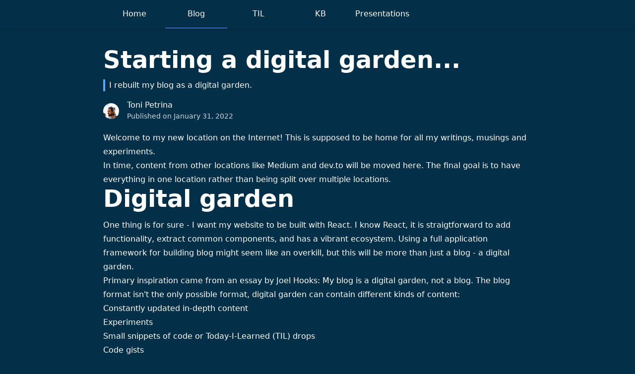

--- FILE ---
content_type: text/html; charset=utf-8
request_url: https://tpetrina.com/blog/2022-01-31-digital-garden
body_size: 3781
content:
<!DOCTYPE html><html><head><meta charSet="utf-8" data-next-head=""/><meta name="viewport" content="width=device-width" data-next-head=""/><script defer="" async="" src="https://umami.massivepixel.app/script.js" data-website-id="55b84d98-c01a-4e35-8d3e-08c0093fc0ba" data-nscript="beforeInteractive"></script><link rel="preload" href="/static/prism-themes/prism-shades-of-purple.css" as="style" data-next-head=""/><link rel="preload" href="https://unpkg.com/prismjs@0.0.1/themes/prism-tomorrow.css" as="style" data-next-head=""/><link rel="preload" href="https://unpkg.com/prismjs@0.0.1/themes/prism-coy.css" as="style" data-next-head=""/><link rel="preload" href="https://unpkg.com/prismjs@0.0.1/themes/prism-okaidia.css" as="style" data-next-head=""/><link rel="preload" href="https://unpkg.com/prismjs@0.0.1/themes/prism-funky.css" as="style" data-next-head=""/><title data-next-head="">Starting a digital garden...</title><meta name="description" content="I rebuilt my blog as a digital garden." data-next-head=""/><link rel="canonical" href="https://tpetrina.com/blog/2022-01-31-digital-garden" data-next-head=""/><meta property="og:url" content="https://tpetrina.com/blog/2022-01-31-digital-garden" data-next-head=""/><meta property="og:type" content="website" data-next-head=""/><meta property="og:title" content="Starting a digital garden..." data-next-head=""/><meta property="og:description" content="I rebuilt my blog as a digital garden." data-next-head=""/><meta property="og:image" content="https://tpetrina.com/blog/2022-01-31-digital-garden.md.png" data-next-head=""/><meta name="twitter:card" content="summary_large_image" data-next-head=""/><meta name="twitter:domain" content="tpetrina.com" data-next-head=""/><meta name="twitter:site" content="@tonipetrina1" data-next-head=""/><meta name="twitter:url" content="https://tpetrina.com/blog/2022-01-31-digital-garden" data-next-head=""/><meta name="twitter:title" content="Starting a digital garden..." data-next-head=""/><meta name="twitter:description" content="I rebuilt my blog as a digital garden." data-next-head=""/><meta name="twitter:image" content="https://tpetrina.com/blog/2022-01-31-digital-garden.md.png" data-next-head=""/><meta name="author" content="Toni Petrina" data-next-head=""/><link rel="icon" href="/favicon.ico"/><link rel="alternate" type="application/rss+xml" href="/rss.xml"/><meta name="robots" content="follow, index"/><link rel="apple-touch-icon" sizes="180x180" href="/static/favicons/apple-touch-icon.png"/><link rel="icon" type="image/png" sizes="32x32" href="/static/favicons/favicon-32x32.png"/><link rel="icon" type="image/png" sizes="16x16" href="/static/favicons/favicon-16x16.png"/><link rel="manifest" href="/static/favicons/site.webmanifest"/><link rel="mask-icon" href="/static/favicons/safari-pinned-tab.svg" color="#5bbad5"/><link rel="shortcut icon" href="/static/favicons/favicon.ico"/><meta name="msapplication-TileColor" content="#da532c"/><meta name="msapplication-config" content="/static/favicons/browserconfig.xml"/><meta name="theme-color" content="#ffffff"/><link rel="preload" href="/_next/static/css/798365d459db779d.css" as="style"/><link href="/static/prism-themes/prism-shades-of-purple.css" rel="stylesheet" data-next-head=""/><link rel="stylesheet" href="/_next/static/css/798365d459db779d.css" data-n-g=""/><noscript data-n-css=""></noscript><script defer="" noModule="" src="/_next/static/chunks/polyfills-42372ed130431b0a.js"></script><script src="/_next/static/chunks/webpack-a7ef742ef01a10f5.js" defer=""></script><script src="/_next/static/chunks/framework-9626c57d37ac8dcd.js" defer=""></script><script src="/_next/static/chunks/main-9b2ab2094fb11702.js" defer=""></script><script src="/_next/static/chunks/pages/_app-1f46a84135c77197.js" defer=""></script><script src="/_next/static/chunks/605040ef-a3cc750fa82acefb.js" defer=""></script><script src="/_next/static/chunks/6542-2afafade946057c4.js" defer=""></script><script src="/_next/static/chunks/pages/blog/2022-01-31-digital-garden-f6ef164e12e5d05b.js" defer=""></script><script src="/_next/static/s-sAGq6Mr6XV0Zcd9YqEa/_buildManifest.js" defer=""></script><script src="/_next/static/s-sAGq6Mr6XV0Zcd9YqEa/_ssgManifest.js" defer=""></script></head><body><link rel="preload" as="image" href="/me.png"/><div id="__next"><script>((e,r,s,u,d,m,l,h)=>{let c=document.documentElement,v=["light","dark"];function p(i){(Array.isArray(e)?e:[e]).forEach(y=>{let k=y==="class",S=k&&m?d.map(f=>m[f]||f):d;k?(c.classList.remove(...S),c.classList.add(i)):c.setAttribute(y,i)}),R(i)}function R(i){h&&v.includes(i)&&(c.style.colorScheme=i)}function a(){return window.matchMedia("(prefers-color-scheme: dark)").matches?"dark":"light"}if(u)p(u);else try{let i=localStorage.getItem(r)||s,y=l&&i==="system"?a():i;p(y)}catch(i){}})("class","theme","system",null,["light","dark"],null,true,true)</script><section class="layout mx-auto max-w-4xl px-2 md:px-0 mb-20"><nav class="px-4 flex flex-row shadow-md fixed left-0 right-0 bg-surface-flat"><section class="max-w-4xl px-4 mx-auto flex flex-row items-center justify-between w-full"><ul class="grid grid-cols-6 h-full my-4"><li class="h-full hover:border-b-blue-400/20 border-b border-b-transparent flex flex-row items-center [&amp;&gt;*]:flex-1 [&amp;&gt;*]:text-center px-2 text-white"><a href="/">Home</a></li><li class="h-full hover:border-b-blue-400/20 border-b flex flex-row items-center [&amp;&gt;*]:flex-1 [&amp;&gt;*]:text-center px-2 text-white border-b-blue-400"><a href="/blog">Blog</a></li><li class="h-full hover:border-b-blue-400/20 border-b border-b-transparent flex flex-row items-center [&amp;&gt;*]:flex-1 [&amp;&gt;*]:text-center px-2 text-white"><a title="Today I&#x27;ve learned" href="/til">TIL</a></li><li class="h-full hover:border-b-blue-400/20 border-b border-b-transparent flex flex-row items-center [&amp;&gt;*]:flex-1 [&amp;&gt;*]:text-center px-2 text-white"><a title="Knowledge base" href="/kb">KB</a></li><li class="h-full hover:border-b-blue-400/20 border-b border-b-transparent flex flex-row items-center [&amp;&gt;*]:flex-1 [&amp;&gt;*]:text-center px-2 text-white"><a href="/presentations">Presentations</a></li></ul></section></nav><section class="pt-24"><section class="px-4 text-white"><header><h1 class="text-3xl md:text-5xl font-bold mb-4">Starting a digital garden...</h1><p class="border-l-[4px] border-blue-400 pl-2">I rebuilt my blog as a digital garden.</p></header><section class="my-4"><div class="flex flex-row items-center space-x-2"><span class="mr-2 flex flex-row items-center"><img class="rounded-full" src="/me.png" alt="Profile picture" width="32" height="32"/></span><span class="flex flex-col space-y-1">Toni Petrina<section class="flex flex-row items-center space-x-1 text-sm text-gray-300 dark:text-gray-300"><span>Published on <!-- -->January 31, 2022</span></section><ul class="tags flex flex-row items-center space-x-2 text-xs font-mono"></ul></span></div></section><main class="prose dark:prose-dark max-w-none"><article><p>Welcome to my new location on the Internet! This is supposed to be home for all my writings, musings and experiments.</p><p>In time, content from other locations like Medium and dev.to will be moved here. The final goal is to have everything in one location rather than being split over multiple locations.</p><h2 id="digital-garden" class="heading text-3xl md:text-5xl font-bold mb-4 text-white">Digital garden</h2><p>One thing is for sure - I want my website to be built with React. I know React, it is straigtforward to add functionality, extract common components, and has a vibrant ecosystem. Using a full application framework for building blog might seem like an overkill, but this will be more than just a blog - a digital garden.</p><p>Primary inspiration came from an essay by Joel Hooks: <a href="https://joelhooks.com/digital-garden">My blog is a digital garden, not a blog</a>. The blog format isn&#x27;t the only possible format, digital garden can contain different kinds of content:</p><ul><li>Constantly updated in-depth content</li><li>Experiments</li><li>Small snippets of code or Today-I-Learned (TIL) drops</li><li>Code gists</li><li>Book reviews and other content not necessarily being part of the &quot;chronological&quot; format</li></ul><p>For example, I could either write a blog post describing how I built this site - and that information will quickly grow stale. Or I could document it in a page which should be updated in case something changes. Of course, pages could <em>also</em> grow stale, nothing guarantees that they will be kept up to date. But changing the focus from chronological order to more...website-ish form at least pushes in that direction.</p><p>For now, some writing will be added in the form of a blog post, but as time progresses and as certain topics grow larger, they will get their own separate page.</p></article></main><section class="flex flex-col p-4 space-y-2"><hr class="border border-1 border-gray-300 dark:border-gray-600"/><section class="flex flex-row items-center space-x-4"><span>Change code theme:</span> <section class="flex flex-row items-center relative"><select class="block appearance-none w-full bg-white dark:bg-gray-700 border border-gray-400 hover:border-gray-500 px-4 py-2 pr-8 rounded shadow leading-tight focus:outline-none focus:shadow-outline text-black dark:text-white"><option value="shadesofpurple" selected="">Shades of Purple</option><option value="okaidia">Okaidia</option><option value="tomorrow">Tomorrow</option><option value="coy">Coy</option><option value="funky">Funky</option></select><div class="pointer-events-none absolute inset-y-0 right-0 flex items-center px-2 text-gray-700 dark:text-gray-200"><svg class="fill-current h-4 w-4" xmlns="http://www.w3.org/2000/svg" viewBox="0 0 20 20"><path d="M9.293 12.95l.707.707L15.657 8l-1.414-1.414L10 10.828 5.757 6.586 4.343 8z"></path></svg></div></section></section></section><section class="giscus"></section></section></section></section></div><script id="__NEXT_DATA__" type="application/json">{"props":{"pageProps":{"markdoc":{"content":{"$$mdtype":"Tag","name":"article","attributes":{},"children":[{"$$mdtype":"Tag","name":"p","attributes":{},"children":["Welcome to my new location on the Internet! This is supposed to be home for all my writings, musings and experiments."]},{"$$mdtype":"Tag","name":"p","attributes":{},"children":["In time, content from other locations like Medium and dev.to will be moved here. The final goal is to have everything in one location rather than being split over multiple locations."]},{"$$mdtype":"Tag","name":"Heading","attributes":{"level":2,"id":"digital-garden"},"children":["Digital garden"]},{"$$mdtype":"Tag","name":"p","attributes":{},"children":["One thing is for sure - I want my website to be built with React. I know React, it is straigtforward to add functionality, extract common components, and has a vibrant ecosystem. Using a full application framework for building blog might seem like an overkill, but this will be more than just a blog - a digital garden."]},{"$$mdtype":"Tag","name":"p","attributes":{},"children":["Primary inspiration came from an essay by Joel Hooks: ",{"$$mdtype":"Tag","name":"Link","attributes":{"href":"https://joelhooks.com/digital-garden"},"children":["My blog is a digital garden, not a blog"]},". The blog format isn't the only possible format, digital garden can contain different kinds of content:"]},{"$$mdtype":"Tag","name":"ul","attributes":{},"children":[{"$$mdtype":"Tag","name":"li","attributes":{},"children":["Constantly updated in-depth content"]},{"$$mdtype":"Tag","name":"li","attributes":{},"children":["Experiments"]},{"$$mdtype":"Tag","name":"li","attributes":{},"children":["Small snippets of code or Today-I-Learned (TIL) drops"]},{"$$mdtype":"Tag","name":"li","attributes":{},"children":["Code gists"]},{"$$mdtype":"Tag","name":"li","attributes":{},"children":["Book reviews and other content not necessarily being part of the \"chronological\" format"]}]},{"$$mdtype":"Tag","name":"p","attributes":{},"children":["For example, I could either write a blog post describing how I built this site - and that information will quickly grow stale. Or I could document it in a page which should be updated in case something changes. Of course, pages could ",{"$$mdtype":"Tag","name":"em","attributes":{},"children":["also"]}," grow stale, nothing guarantees that they will be kept up to date. But changing the focus from chronological order to more...website-ish form at least pushes in that direction."]},{"$$mdtype":"Tag","name":"p","attributes":{},"children":["For now, some writing will be added in the form of a blog post, but as time progresses and as certain topics grow larger, they will get their own separate page."]}]},"frontmatter":{"title":"Starting a digital garden...","publishedAt":"2022-01-31","summary":"I rebuilt my blog as a digital garden."},"file":{"path":"/blog/2022-01-31-digital-garden.md"}}},"__N_SSG":true},"page":"/blog/2022-01-31-digital-garden","query":{},"buildId":"s-sAGq6Mr6XV0Zcd9YqEa","isFallback":false,"gsp":true,"scriptLoader":[]}</script></body></html>

--- FILE ---
content_type: text/css; charset=utf-8
request_url: https://tpetrina.com/static/prism-themes/prism-shades-of-purple.css
body_size: 745
content:
/**
 * Shades of Purple Theme for Prism.js
 *
 * @author Ahmad Awais <https://twitter.com/MrAhmadAwais/>
 * @support Follow/tweet at https://twitter.com/MrAhmadAwais/
 */

code[class*="language-"],
pre[class*="language-"] {
  color: #9efeff;
  direction: ltr;
  text-align: left;
  white-space: pre;
  word-spacing: normal;
  word-break: normal;

  -moz-tab-size: 4;
  -o-tab-size: 4;
  tab-size: 4;

  -webkit-hyphens: none;
  -moz-hyphens: none;
  -ms-hyphens: none;
  hyphens: none;

  font-family: "Operator Mono", "Fira Code", Consolas, Monaco, "Andale Mono",
    "Ubuntu Mono", monospace;
  font-weight: 400;
  font-size: 17px;
  line-height: 25px;
  letter-spacing: 0.5px;
  text-shadow: 0 1px #222245;
}

pre[class*="language-"]::-moz-selection,
pre[class*="language-"] ::-moz-selection,
code[class*="language-"]::-moz-selection,
code[class*="language-"] ::-moz-selection,
pre[class*="language-"]::selection,
pre[class*="language-"] ::selection,
code[class*="language-"]::selection,
code[class*="language-"] ::selection {
  color: inherit;
  background: #a599e9;
}

/* Code blocks. */
pre[class*="language-"] {
  padding: 2em;
  margin: 0.5em 0;
  overflow: auto;
}

:not(pre) > code[class*="language-"],
pre[class*="language-"] {
  background: #1e1e3f;
}

/* Inline code */
:not(pre) > code[class*="language-"] {
  padding: 0.1em;
  border-radius: 0.3em;
}

.token {
  font-weight: 400;
}

.token.comment,
.token.prolog,
.token.cdata {
  color: #b362ff;
}

.token.delimiter,
.token.keyword,
.token.selector,
.token.important,
.token.atrule {
  color: #ff9d00;
}

.token.operator,
.token.attr-name {
  color: rgb(255, 180, 84);
}

.token.punctuation {
  color: #ffffff;
}

.token.boolean {
  color: rgb(255, 98, 140);
}

.token.tag,
.token.tag .punctuation,
.token.doctype,
.token.builtin {
  color: rgb(255, 157, 0);
}

.token.entity,
.token.symbol {
  color: #6897bb;
}

.token.number {
  color: #ff628c;
}

.token.property,
.token.constant,
.token.variable {
  color: #ff628c;
}

.token.string,
.token.char {
  color: #a5ff90;
}

.token.attr-value,
.token.attr-value .punctuation {
  color: #a5c261;
}

.token.attr-value .punctuation:first-child {
  color: #a9b7c6;
}

.token.url {
  color: #287bde;
  text-decoration: underline;
}

.token.function {
  color: rgb(250, 208, 0);
}

.token.regex {
  background: #364135;
}

.token.bold {
  font-weight: bold;
}

.token.italic {
  font-style: italic;
}

.token.inserted {
  background: #00ff00;
}

.token.deleted {
  background: #ff000d;
}

code.language-css .token.property,
code.language-css .token.property + .token.punctuation {
  color: #a9b7c6;
}

code.language-css .token.id {
  color: #ffc66d;
}

code.language-css .token.selector > .token.class,
code.language-css .token.selector > .token.attribute,
code.language-css .token.selector > .token.pseudo-class,
code.language-css .token.selector > .token.pseudo-element {
  color: #ffc66d;
}

.token.class-name {
  color: #fb94ff;
}

.token.operator,
.token.entity,
.token.url,
.language-css .token.string,
.style .token.string {
  background: none;
}

.line-highlight.line-highlight {
  margin-top: 36px;
  background: linear-gradient(to right, rgba(179, 98, 255, 0.17), transparent);
}

.line-highlight.line-highlight:before,
.line-highlight.line-highlight[data-end]:after {
  content: "";
}


--- FILE ---
content_type: text/css
request_url: https://unpkg.com/prismjs@0.0.1/themes/prism-funky.css
body_size: 647
content:
/**
 * prism.js Funky theme
 * Based on “Polyfilling the gaps” talk slides http://lea.verou.me/polyfilling-the-gaps/
 * @author Lea Verou
 */

code[class*="language-"],
pre[class*="language-"] {
	font-family: Consolas, Monaco, 'Andale Mono', monospace;
	direction: ltr;
	text-align: left;
	white-space: pre;
	word-spacing: normal;
	word-break: normal;
	line-height: 1.5;

	-moz-tab-size: 4;
	-o-tab-size: 4;
	tab-size: 4;

	-webkit-hyphens: none;
	-moz-hyphens: none;
	-ms-hyphens: none;
	hyphens: none;
}

/* Code blocks */
pre[class*="language-"] {
	padding: .4em .8em;
	margin: .5em 0;
	overflow: auto;
	background: url('data:image/svg+xml;charset=utf-8,<svg%20version%3D"1.1"%20xmlns%3D"http%3A%2F%2Fwww.w3.org%2F2000%2Fsvg"%20width%3D"100"%20height%3D"100"%20fill%3D"rgba(0%2C0%2C0%2C.2)">%0D%0A<polygon%20points%3D"0%2C50%2050%2C0%200%2C0"%20%2F>%0D%0A<polygon%20points%3D"0%2C100%2050%2C100%20100%2C50%20100%2C0"%20%2F>%0D%0A<%2Fsvg>');
	background-size: 1em 1em;
}

code[class*="language-"] {
	background: black;
	color: white;
	box-shadow: -.3em 0 0 .3em black, .3em 0 0 .3em black;
}

/* Inline code */
:not(pre) > code[class*="language-"] {
	padding: .2em;
	border-radius: .3em;
	box-shadow: none;
}

.token.comment,
.token.prolog,
.token.doctype,
.token.cdata {
	color: #aaa;
}

.token.punctuation {
	color: #999;
}

.namespace {
	opacity: .7;
}

.token.property,
.token.tag,
.token.boolean,
.token.number,
.token.constant,
.token.symbol {
	color: #0cf;
}

.token.selector,
.token.attr-name,
.token.string,
.token.char,
.token.builtin {
	color: yellow;
}

.token.operator,
.token.entity,
.token.url,
.language-css .token.string,
.toke.variable,
.token.inserted {
	color: yellowgreen;
}

.token.atrule,
.token.attr-value,
.token.keyword {
	color: deeppink;
}

.token.regex,
.token.important {
	color: orange;
}

.token.important,
.token.bold {
	font-weight: bold;
}
.token.italic {
	font-style: italic;
}

.token.entity {
	cursor: help;
}

.token.deleted {
	color: red;
}


--- FILE ---
content_type: application/javascript; charset=utf-8
request_url: https://tpetrina.com/_next/static/s-sAGq6Mr6XV0Zcd9YqEa/_ssgManifest.js
body_size: 1165
content:
self.__SSG_MANIFEST=new Set(["\u002Fblog","\u002Fblog\u002F2022-01-31-digital-garden","\u002Fblog\u002F2022-02-07-designing-with-html-css","\u002Fblog\u002F2022-02-15-why-even-bookmark","\u002Fblog\u002F2022-06-12-processes-are-hurdles","\u002Fblog\u002F2022-07-27-mediat-r-pros-and-cons","\u002Fblog\u002F2022-11-07-records-simplify-dependency-injection-for-mediat-r-handlers","\u002Fblog\u002F2023-01-16-generic-topics-are-not-productive","\u002Fblog\u002F2023-02-20-generate-tickets-from-prs","\u002Fblog\u002F2023-02-21-avoid-refactoring-and-changes-in-one-pr","\u002Fblog\u002F2023-02-24-don-t-confuse-loudness-for-expertise","\u002Fblog\u002F2023-03-13-software-engineering-is-creative","\u002Fblog\u002F2023-06-21-silly-issue-with-multiple-domains-and-external-dns","\u002Fblog\u002F2023-09-21-generic-telemetry-opt-out","\u002Fblog\u002F2023-09-25-reset-to-previous-migration-in-ef-core","\u002Fblog\u002F2024-01-13-async-throttle-and-higher-order-functions-in-typescript","\u002Fblog\u002F2024-11-03-markdoc-obsidian","\u002Fblog\u002Fold\u002F2016-09-18-expression-body-methods-are-evil","\u002Fblog\u002Fold\u002F2016-09-30-powershell-database-connection-string-and","\u002Fblog\u002Fold\u002F20160311_XamarinFormsApp","\u002Fblog\u002Fold\u002F20160523_MVVMAndRedux","\u002Fblog\u002Fold\u002F20160524_MVVMAndReduxPart2","\u002Fblog\u002Fold\u002F20160614_XamarinStudio6iOS_TLS_Error","\u002Fblog\u002Fold\u002F20160701_XamarinReactClay","\u002Fblog\u002Fold\u002F20160707_ReactForXamarinForms","\u002Fblog\u002Fold\u002F2017-01-11-nuget-packing-libraries-and-shipping-them-locally","\u002Fblog\u002Fold\u002F2017-01-18-implicit-operators-in-c-are-fun","\u002Fblog\u002Fold\u002F2017-09-08-c-7-and-tuples","\u002Fblog\u002Fold\u002F2017-09-17-deconstructing-arrays-in-c-7","\u002Fblog\u002Fold\u002F2017-09-17-react-and-list-renderer","\u002Fblog\u002Fold\u002F2017-09-23-porting-linq-methods-to-typescript","\u002Fblog\u002Fold\u002F2017-12-07-using-render-prop-to-render-lists-in-react","\u002Fblog\u002Fold\u002F2018-02-08-typescript-import-api-not","\u002Fblog\u002Fold\u002F2018-forms-in-react\u002F2018-06-25-part1","\u002Fblog\u002Fold\u002F2019-02-12-razor-page-watcher","\u002Fblog\u002Fold\u002F2019-06-06-dont-use-last-or-lastordefault-with-efcore","\u002Fblog\u002Fold\u002F2019-06-06-fun-with-typescript-higher-order-functions","\u002Fblog\u002Fold\u002F2019-09-30-asp-core-3-macos","\u002Fblog\u002Fold\u002F2019-10-01-using-result","\u002Fblog\u002Fold\u002F2020-05-01-typescript-genericmap","\u002Fblog\u002Fold\u002F2020-05-23-dom-is-slow","\u002Fblog\u002Fold\u002F2020-05-26-ecs-ts","\u002Fblog\u002Fold\u002F2020-12-02-minimal-asp-net-core","\u002Fblog\u002Fold\u002F2020-12-05-gamelog-images","\u002Fkb","\u002Fkb\u002Fmarkdoc\u002Frendering-images","\u002Fkb\u002Fmarkdoc\u002Frendering-links","\u002Fkb\u002Ftypescript\u002Fzod-coerce-string-from-null","\u002Fnotes\u002F2025-01-23-cncph","\u002Fnotes\u002Fkcd-cph-2024-day-1","\u002Fnotes\u002Fkcd-cph-2024-day-2","\u002Fnotes\u002Fmicro\u002Fdebugging-under-fire","\u002Fnotes\u002Fmicro\u002Fevolving-reddits-infrastructure","\u002Fnotes\u002Fmicro\u002Fhow-to-build-sales-process","\u002Fpreview","\u002Fpreview\u002F[...slug]","\u002Ftil","\u002Ftil\u002F2022-01-31-tailwind-and-components-folder","\u002Ftil\u002F2022-02-05-async-functions-and-node-scripts","\u002Ftil\u002F2022-07-13-makefile-and-env-vars","\u002Ftil\u002F2022-08-08-notes-from-reading-swr-source-code","\u002Ftil\u002F2023-08-09-add-prefix-to-each-key-in-terraform","\u002Ftil\u002F2023-09-19-import-blocks-in-terraform","\u002Ftil\u002F2023-09-19-warm-up-net-containers","\u002Ftil\u002F2023-10-10-import-git-hub-repo-permissions-error","\u002Ftil\u002F2023-11-12-pass-args-to-c-wasm-on-startup","\u002Ftil\u002F2023-11-27-add-image-pull-secrets-for-digital-ocean-deployments","\u002Ftil\u002F2023-11-27-build-net-containers-on-m1-laptop-and-deploy-them-to-cloud","\u002Ftil\u002F2023-11-27-kubernetes-api-with-dotnet","\u002Ftil\u002F2024-01-13-nextjs-and-cannot-read-properties-of-null-error","\u002Ftil\u002F2024-01-19-simple-notifications-with-ntfy","\u002Ftil\u002F2024-02-03-use-tee-in-gha-to-save-logs","\u002Ftil\u002F2024-05-22-android-flatlist-custom-refresh-control","\u002Ftil\u002F2024-11-20-roslyn-efcore-sqlite-9","\u002Ftil\u002F2025-01-02-cloudflare-upload-limit","\u002Ftil\u002F2025-01-07-expo-local-build-deploy","\u002Ftil\u002F2025-02-11-nuget-edge-case","\u002Ftil\u002F2025-03-09-restore-permissions","\u002Ftil\u002Fold\u002F2020-04-22-til-tailwind","\u002Ftil\u002Fold\u002F2021-07-05-til-speed-up-jest-tests","\u002Ftil\u002Fold\u002F2021-07-10-til-speed-up-jest-tests-2"]);self.__SSG_MANIFEST_CB&&self.__SSG_MANIFEST_CB()

--- FILE ---
content_type: application/javascript; charset=utf-8
request_url: https://tpetrina.com/_next/static/chunks/pages/blog/2022-01-31-digital-garden-f6ef164e12e5d05b.js
body_size: 1752
content:
(self.webpackChunk_N_E=self.webpackChunk_N_E||[]).push([[5283],{872:(e,t,n)=>{(window.__NEXT_P=window.__NEXT_P||[]).push(["/blog/2022-01-31-digital-garden",function(){return n(531)}])},531:(e,t,n)=>{"use strict";n.r(t),n.d(t,{__N_SSG:()=>m,default:()=>f,markdoc:()=>h});var i=n(6540),a=n(382),r=n(3083),o=n(1556),l=n(7086);let s={tags:(0,o.X)({}),nodes:(0,o.X)(l),functions:(0,o.X)({}),...(0,o.X)({})},d=new r.Ay.Tokenizer({allowComments:!0}).tokenize('---\ntitle: Starting a digital garden...\npublishedAt: "2022-01-31"\nsummary: "I rebuilt my blog as a digital garden."\n---\n\nWelcome to my new location on the Internet! This is supposed to be home for all my writings, musings and experiments.\n\nIn time, content from other locations like Medium and dev.to will be moved here. The final goal is to have everything in one location rather than being split over multiple locations.\n\n## Digital garden\n\nOne thing is for sure - I want my website to be built with React. I know React, it is straigtforward to add functionality, extract common components, and has a vibrant ecosystem. Using a full application framework for building blog might seem like an overkill, but this will be more than just a blog - a digital garden.\n\nPrimary inspiration came from an essay by Joel Hooks: [My blog is a digital garden, not a blog](https://joelhooks.com/digital-garden). The blog format isn\'t the only possible format, digital garden can contain different kinds of content:\n\n- Constantly updated in-depth content\n- Experiments\n- Small snippets of code or Today-I-Learned (TIL) drops\n- Code gists\n- Book reviews and other content not necessarily being part of the "chronological" format\n\nFor example, I could either write a blog post describing how I built this site - and that information will quickly grow stale. Or I could document it in a page which should be updated in case something changes. Of course, pages could _also_ grow stale, nothing guarantees that they will be kept up to date. But changing the focus from chronological order to more...website-ish form at least pushes in that direction.\n\nFor now, some writing will be added in the form of a blog post, but as time progresses and as certain topics grow larger, they will get their own separate page.\n'),c=r.Ay.parse(d,{slots:!1}),g=c.attributes.frontmatter?a.Ay.load(c.attributes.frontmatter):{},{components:u}=(0,o._)(s);var m=!0;let h={frontmatter:g};function f(e){let t=e.markdoc;return r.ZR.react(t.content,i,{components:{...u,...e.components}})}},7086:(e,t,n)=>{"use strict";n.r(t),n.d(t,{fence:()=>s,heading:()=>c,image:()=>h,link:()=>m});var i=n(3083),a=n(4848),r=n(8848),o=n.n(r);n(5651),n(5903),n(9587),n(2769),n(83);var l=n(6540);let s={render:function(e){let{children:t,"data-language":n}=e,i=(0,l.useRef)(null);return(0,l.useEffect)(()=>{i.current&&o().highlightElement(i.current,!1,()=>{})},[t]),(0,a.jsx)("div",{className:"code","aria-live":"polite",children:(0,a.jsx)("pre",{ref:i,className:"language-".concat(n),children:t})})},attributes:i.a9.fence.attributes};var d=n(4763);let c={render:function(e){let{id:t="",level:n=1,children:i,className:a}=e;return l.createElement("h".concat(n),{id:t,className:(0,d.A)("heading text-3xl md:text-5xl font-bold mb-4 text-white",a)},i)},children:["inline"],attributes:{id:{type:String},level:{type:Number,required:!0,default:1},className:{type:String}},transform(e,t){let n=e.transformAttributes(t),a=e.transformChildren(t),r=n.id&&"string"==typeof n.id?n.id:a.filter(e=>"string"==typeof e).join(" ").replace(/[?]/g,"").replace(/\s+/g,"-").toLowerCase();return new i.vw(this.render,{...n,id:r},a)}};var g=n(1106),u=n.n(g);let m={...i.a9.link,render:function(e){let{href:t,...n}=e,i=t.toString().replace(".md","");return(0,a.jsx)(u(),{href:i,...n})}},h={...i.a9.image,render:function(e){let{src:t,...n}=e,i=t.substring(t.indexOf("public")+6);return(0,a.jsx)("img",{src:i,...n})}}}},e=>{var t=t=>e(e.s=t);e.O(0,[8947,6542,636,6593,8792],()=>t(872)),_N_E=e.O()}]);
//# sourceMappingURL=2022-01-31-digital-garden-f6ef164e12e5d05b.js.map

--- FILE ---
content_type: application/javascript; charset=utf-8
request_url: https://tpetrina.com/_next/static/chunks/pages/kb-560f1ed0ebbebd7a.js
body_size: 400
content:
(self.webpackChunk_N_E=self.webpackChunk_N_E||[]).push([[155],{6337:(e,l,t)=>{(window.__NEXT_P=window.__NEXT_P||[]).push(["/kb",function(){return t(1e3)}])},186:(e,l,t)=>{"use strict";t.d(l,{H1:()=>a,H2:()=>n});var s=t(4848);t(6540);let r={h1:"font-bold text-3xl md:text-5xl mt-4 mr-4 mb-2 text-gray-100 dark:text-white",h2:"font-bold text-2xl md:text-4xl mt-4 mr-4 mb-2 text-gray-100 dark:text-white"};function a(e){return(0,s.jsx)("h1",{className:"".concat(r.h1),children:e.children})}function n(e){return(0,s.jsx)("h2",{className:"".concat(r.h2),children:e.children})}},2438:(e,l,t)=>{"use strict";t.d(l,{A:()=>i});var s=t(4848),r=t(1106),a=t.n(r),n=t(4763);function i(e){return(0,s.jsx)("ul",{className:"flex flex-col gap-4",children:e.files.map((l,t)=>{var r,i;let d=null!==(r=l.relativeUrl)&&void 0!==r?r:l.relativePath;return(0,s.jsxs)("li",{children:[(0,s.jsxs)(a(),{href:d,className:(0,n.A)("w-full flex flex-col hover:border-blue-200 transition-all hover:shadow-lg hover:bg-blue-200/10 px-4 py-3 rounded-md","border-transparent border-l-[4px] -ml-4","text-gray-200"),children:[(0,s.jsxs)("section",{className:"flex flex-col sm:flex-row w-full justify-between",children:[(0,s.jsx)("h3",{className:"text-xl",children:null!==(i=l.data.title)&&void 0!==i?i:l.relativePath}),(0,s.jsx)("p",{className:"text-sm",children:l.modifiedOn||l.data.publishedAt})]}),(0,s.jsx)("p",{children:l.data.summary})]}),t!==e.files.length-1&&(0,s.jsx)("section",{className:"border-b border-blue-400/20 pb-4 mr-4"})]},d)})})}},1e3:(e,l,t)=>{"use strict";t.r(l),t.d(l,{__N_SSG:()=>d,default:()=>c});var s=t(4848),r=t(186),a=t(5433),n=t(2438),i=t(5570),d=!0;function c(e){return(0,s.jsxs)(a.A,{children:[(0,s.jsx)(i.A,{}),(0,s.jsx)(a.A.Content,{asChild:!0,children:(0,s.jsxs)("main",{className:"px-4",children:[(0,s.jsx)(r.H1,{children:"Knowledge base"}),(0,s.jsx)("section",{className:"h-[20px]"}),(0,s.jsx)(n.A,{files:e.files})]})})]})}}},e=>{var l=l=>e(e.s=l);e.O(0,[636,6593,8792],()=>l(6337)),_N_E=e.O()}]);
//# sourceMappingURL=kb-560f1ed0ebbebd7a.js.map

--- FILE ---
content_type: application/javascript; charset=utf-8
request_url: https://tpetrina.com/_next/static/chunks/pages/index-c808e43988e8e664.js
body_size: 6590
content:
(self.webpackChunk_N_E=self.webpackChunk_N_E||[]).push([[3332],{2022:(e,t,r)=>{(window.__NEXT_P=window.__NEXT_P||[]).push(["/",function(){return r(4600)}])},4619:(e,t,r)=>{"use strict";r.d(t,{A:()=>l});var i=r(4848);let s=[{name:"Facebook",href:"https://facebook.com/toni.petrina",icon:e=>(0,i.jsx)("svg",{fill:"currentColor",viewBox:"0 0 24 24",...e,children:(0,i.jsx)("path",{fillRule:"evenodd",d:"M22 12c0-5.523-4.477-10-10-10S2 6.477 2 12c0 4.991 3.657 9.128 8.438 9.878v-6.987h-2.54V12h2.54V9.797c0-2.506 1.492-3.89 3.777-3.89 1.094 0 2.238.195 2.238.195v2.46h-1.26c-1.243 0-1.63.771-1.63 1.562V12h2.773l-.443 2.89h-2.33v6.988C18.343 21.128 22 16.991 22 12z",clipRule:"evenodd"})})},{name:"Twitter",href:"https://twitter.com/tonipetrina1",icon:e=>(0,i.jsx)("svg",{fill:"currentColor",viewBox:"0 0 24 24",...e,children:(0,i.jsx)("path",{d:"M8.29 20.251c7.547 0 11.675-6.253 11.675-11.675 0-.178 0-.355-.012-.53A8.348 8.348 0 0022 5.92a8.19 8.19 0 01-2.357.646 4.118 4.118 0 001.804-2.27 8.224 8.224 0 01-2.605.996 4.107 4.107 0 00-6.993 3.743 11.65 11.65 0 01-8.457-4.287 4.106 4.106 0 001.27 5.477A4.072 4.072 0 012.8 9.713v.052a4.105 4.105 0 003.292 4.022 4.095 4.095 0 01-1.853.07 4.108 4.108 0 003.834 2.85A8.233 8.233 0 012 18.407a11.616 11.616 0 006.29 1.84"})})},{name:"GitHub",href:"https://github.com/tpetrina",icon:e=>(0,i.jsx)("svg",{fill:"currentColor",viewBox:"0 0 24 24",...e,children:(0,i.jsx)("path",{fillRule:"evenodd",d:"M12 2C6.477 2 2 6.484 2 12.017c0 4.425 2.865 8.18 6.839 9.504.5.092.682-.217.682-.483 0-.237-.008-.868-.013-1.703-2.782.605-3.369-1.343-3.369-1.343-.454-1.158-1.11-1.466-1.11-1.466-.908-.62.069-.608.069-.608 1.003.07 1.531 1.032 1.531 1.032.892 1.53 2.341 1.088 2.91.832.092-.647.35-1.088.636-1.338-2.22-.253-4.555-1.113-4.555-4.951 0-1.093.39-1.988 1.029-2.688-.103-.253-.446-1.272.098-2.65 0 0 .84-.27 2.75 1.026A9.564 9.564 0 0112 6.844c.85.004 1.705.115 2.504.337 1.909-1.296 2.747-1.027 2.747-1.027.546 1.379.202 2.398.1 2.651.64.7 1.028 1.595 1.028 2.688 0 3.848-2.339 4.695-4.566 4.943.359.309.678.92.678 1.855 0 1.338-.012 2.419-.012 2.747 0 .268.18.58.688.482A10.019 10.019 0 0022 12.017C22 6.484 17.522 2 12 2z",clipRule:"evenodd"})})},{name:"Mastodon",href:"https://hachyderm.io/@tpetrina",icon:e=>(0,i.jsx)("svg",{xmlns:"http://www.w3.org/2000/svg",width:"24",height:"24",viewBox:"0 0 24 24",...e,children:(0,i.jsx)("path",{fill:"currentColor",d:"M20.94 14c-.28 1.41-2.44 2.96-4.97 3.26c-1.31.15-2.6.3-3.97.24c-2.25-.11-4-.54-4-.54v.62c.32 2.22 2.22 2.35 4.03 2.42c1.82.05 3.44-.46 3.44-.46l.08 1.65s-1.28.68-3.55.81c-1.25.07-2.81-.03-4.62-.5c-3.92-1.05-4.6-5.24-4.7-9.5l-.01-3.43c0-4.34 2.83-5.61 2.83-5.61C6.95 2.3 9.41 2 11.97 2h.06c2.56 0 5.02.3 6.47.96c0 0 2.83 1.27 2.83 5.61c0 0 .04 3.21-.39 5.43M18 8.91c0-1.08-.3-1.91-.85-2.56c-.56-.63-1.3-.96-2.23-.96c-1.06 0-1.87.41-2.42 1.23l-.5.88l-.5-.88c-.56-.82-1.36-1.23-2.43-1.23c-.92 0-1.66.33-2.23.96C6.29 7 6 7.83 6 8.91v5.26h2.1V9.06c0-1.06.45-1.62 1.36-1.62c1 0 1.5.65 1.5 1.93v2.79h2.07V9.37c0-1.28.5-1.93 1.51-1.93c.9 0 1.35.56 1.35 1.62v5.11H18V8.91Z"})}),rel:"me"}];function l(){return(0,i.jsx)("footer",{className:"w-full",children:(0,i.jsxs)("div",{className:"py-12 md:flex md:items-center md:justify-between",children:[(0,i.jsx)("div",{className:"flex justify-center space-x-6 md:order-2",children:s.map(e=>(0,i.jsxs)("a",{href:e.href,className:"text-gray-400 hover:text-gray-500",rel:e.rel?e.rel:void 0,children:[(0,i.jsx)("span",{className:"sr-only",children:e.name}),(0,i.jsx)(e.icon,{className:"h-6 w-6","aria-hidden":"true"})]},e.name))}),(0,i.jsx)("div",{className:"mt-8 md:mt-0 md:order-1",children:(0,i.jsx)("p",{className:"text-center text-base text-gray-200",children:"\xa9 Toni Petrina"})})]})})}},6526:(e,t,r)=>{"use strict";Object.defineProperty(t,"__esModule",{value:!0}),Object.defineProperty(t,"Image",{enumerable:!0,get:function(){return w}});let i=r(7677),s=r(544),l=r(4848),n=s._(r(6540)),o=i._(r(961)),a=i._(r(6085)),c=r(7282),d=r(2105),u=r(9641);r(7679);let h=r(7644),f=i._(r(5472)),m=r(1903),g={deviceSizes:[640,750,828,1080,1200,1920,2048,3840],imageSizes:[16,32,48,64,96,128,256,384],path:"/_next/image",loader:"default",dangerouslyAllowSVG:!1,unoptimized:!1};function p(e,t,r,i,s,l,n){let o=null==e?void 0:e.src;e&&e["data-loaded-src"]!==o&&(e["data-loaded-src"]=o,("decode"in e?e.decode():Promise.resolve()).catch(()=>{}).then(()=>{if(e.parentElement&&e.isConnected){if("empty"!==t&&s(!0),null==r?void 0:r.current){let t=new Event("load");Object.defineProperty(t,"target",{writable:!1,value:e});let i=!1,s=!1;r.current({...t,nativeEvent:t,currentTarget:e,target:e,isDefaultPrevented:()=>i,isPropagationStopped:()=>s,persist:()=>{},preventDefault:()=>{i=!0,t.preventDefault()},stopPropagation:()=>{s=!0,t.stopPropagation()}})}(null==i?void 0:i.current)&&i.current(e)}}))}function x(e){return n.use?{fetchPriority:e}:{fetchpriority:e}}let b=(0,n.forwardRef)((e,t)=>{let{src:r,srcSet:i,sizes:s,height:o,width:a,decoding:c,className:d,style:u,fetchPriority:h,placeholder:f,loading:g,unoptimized:b,fill:v,onLoadRef:w,onLoadingCompleteRef:j,setBlurComplete:y,setShowAltText:_,sizesInput:S,onLoad:C,onError:N,...P}=e,z=(0,n.useCallback)(e=>{e&&(N&&(e.src=e.src),e.complete&&p(e,f,w,j,y,b,S))},[r,f,w,j,y,N,b,S]),E=(0,m.useMergedRef)(t,z);return(0,l.jsx)("img",{...P,...x(h),loading:g,width:a,height:o,decoding:c,"data-nimg":v?"fill":"1",className:d,style:u,sizes:s,srcSet:i,src:r,ref:E,onLoad:e=>{p(e.currentTarget,f,w,j,y,b,S)},onError:e=>{_(!0),"empty"!==f&&y(!0),N&&N(e)}})});function v(e){let{isAppRouter:t,imgAttributes:r}=e,i={as:"image",imageSrcSet:r.srcSet,imageSizes:r.sizes,crossOrigin:r.crossOrigin,referrerPolicy:r.referrerPolicy,...x(r.fetchPriority)};return t&&o.default.preload?(o.default.preload(r.src,i),null):(0,l.jsx)(a.default,{children:(0,l.jsx)("link",{rel:"preload",href:r.srcSet?void 0:r.src,...i},"__nimg-"+r.src+r.srcSet+r.sizes)})}let w=(0,n.forwardRef)((e,t)=>{let r=(0,n.useContext)(h.RouterContext),i=(0,n.useContext)(u.ImageConfigContext),s=(0,n.useMemo)(()=>{let e=g||i||d.imageConfigDefault,t=[...e.deviceSizes,...e.imageSizes].sort((e,t)=>e-t),r=e.deviceSizes.sort((e,t)=>e-t);return{...e,allSizes:t,deviceSizes:r}},[i]),{onLoad:o,onLoadingComplete:a}=e,m=(0,n.useRef)(o);(0,n.useEffect)(()=>{m.current=o},[o]);let p=(0,n.useRef)(a);(0,n.useEffect)(()=>{p.current=a},[a]);let[x,w]=(0,n.useState)(!1),[j,y]=(0,n.useState)(!1),{props:_,meta:S}=(0,c.getImgProps)(e,{defaultLoader:f.default,imgConf:s,blurComplete:x,showAltText:j});return(0,l.jsxs)(l.Fragment,{children:[(0,l.jsx)(b,{..._,unoptimized:S.unoptimized,placeholder:S.placeholder,fill:S.fill,onLoadRef:m,onLoadingCompleteRef:p,setBlurComplete:w,setShowAltText:y,sizesInput:e.sizes,ref:t}),S.priority?(0,l.jsx)(v,{isAppRouter:!r,imgAttributes:_}):null]})});("function"==typeof t.default||"object"==typeof t.default&&null!==t.default)&&void 0===t.default.__esModule&&(Object.defineProperty(t.default,"__esModule",{value:!0}),Object.assign(t.default,t),e.exports=t.default)},7282:(e,t,r)=>{"use strict";Object.defineProperty(t,"__esModule",{value:!0}),Object.defineProperty(t,"getImgProps",{enumerable:!0,get:function(){return o}}),r(7679);let i=r(9197),s=r(2105);function l(e){return void 0!==e.default}function n(e){return void 0===e?e:"number"==typeof e?Number.isFinite(e)?e:NaN:"string"==typeof e&&/^[0-9]+$/.test(e)?parseInt(e,10):NaN}function o(e,t){var r;let o,a,c,{src:d,sizes:u,unoptimized:h=!1,priority:f=!1,loading:m,className:g,quality:p,width:x,height:b,fill:v=!1,style:w,overrideSrc:j,onLoad:y,onLoadingComplete:_,placeholder:S="empty",blurDataURL:C,fetchPriority:N,decoding:P="async",layout:z,objectFit:E,objectPosition:k,lazyBoundary:M,lazyRoot:R,...A}=e,{imgConf:I,showAltText:O,blurComplete:T,defaultLoader:B}=t,D=I||s.imageConfigDefault;if("allSizes"in D)o=D;else{let e=[...D.deviceSizes,...D.imageSizes].sort((e,t)=>e-t),t=D.deviceSizes.sort((e,t)=>e-t);o={...D,allSizes:e,deviceSizes:t}}if(void 0===B)throw Error("images.loaderFile detected but the file is missing default export.\nRead more: https://nextjs.org/docs/messages/invalid-images-config");let L=A.loader||B;delete A.loader,delete A.srcSet;let V="__next_img_default"in L;if(V){if("custom"===o.loader)throw Error('Image with src "'+d+'" is missing "loader" prop.\nRead more: https://nextjs.org/docs/messages/next-image-missing-loader')}else{let e=L;L=t=>{let{config:r,...i}=t;return e(i)}}if(z){"fill"===z&&(v=!0);let e={intrinsic:{maxWidth:"100%",height:"auto"},responsive:{width:"100%",height:"auto"}}[z];e&&(w={...w,...e});let t={responsive:"100vw",fill:"100vw"}[z];t&&!u&&(u=t)}let F="",G=n(x),W=n(b);if((r=d)&&"object"==typeof r&&(l(r)||void 0!==r.src)){let e=l(d)?d.default:d;if(!e.src)throw Error("An object should only be passed to the image component src parameter if it comes from a static image import. It must include src. Received "+JSON.stringify(e));if(!e.height||!e.width)throw Error("An object should only be passed to the image component src parameter if it comes from a static image import. It must include height and width. Received "+JSON.stringify(e));if(a=e.blurWidth,c=e.blurHeight,C=C||e.blurDataURL,F=e.src,!v){if(G||W){if(G&&!W){let t=G/e.width;W=Math.round(e.height*t)}else if(!G&&W){let t=W/e.height;G=Math.round(e.width*t)}}else G=e.width,W=e.height}}let H=!f&&("lazy"===m||void 0===m);(!(d="string"==typeof d?d:F)||d.startsWith("data:")||d.startsWith("blob:"))&&(h=!0,H=!1),o.unoptimized&&(h=!0),V&&!o.dangerouslyAllowSVG&&d.split("?",1)[0].endsWith(".svg")&&(h=!0);let U=n(p),Y=Object.assign(v?{position:"absolute",height:"100%",width:"100%",left:0,top:0,right:0,bottom:0,objectFit:E,objectPosition:k}:{},O?{}:{color:"transparent"},w),q=T||"empty"===S?null:"blur"===S?'url("data:image/svg+xml;charset=utf-8,'+(0,i.getImageBlurSvg)({widthInt:G,heightInt:W,blurWidth:a,blurHeight:c,blurDataURL:C||"",objectFit:Y.objectFit})+'")':'url("'+S+'")',J=q?{backgroundSize:Y.objectFit||"cover",backgroundPosition:Y.objectPosition||"50% 50%",backgroundRepeat:"no-repeat",backgroundImage:q}:{},X=function(e){let{config:t,src:r,unoptimized:i,width:s,quality:l,sizes:n,loader:o}=e;if(i)return{src:r,srcSet:void 0,sizes:void 0};let{widths:a,kind:c}=function(e,t,r){let{deviceSizes:i,allSizes:s}=e;if(r){let e=/(^|\s)(1?\d?\d)vw/g,t=[];for(let i;i=e.exec(r);i)t.push(parseInt(i[2]));if(t.length){let e=.01*Math.min(...t);return{widths:s.filter(t=>t>=i[0]*e),kind:"w"}}return{widths:s,kind:"w"}}return"number"!=typeof t?{widths:i,kind:"w"}:{widths:[...new Set([t,2*t].map(e=>s.find(t=>t>=e)||s[s.length-1]))],kind:"x"}}(t,s,n),d=a.length-1;return{sizes:n||"w"!==c?n:"100vw",srcSet:a.map((e,i)=>o({config:t,src:r,quality:l,width:e})+" "+("w"===c?e:i+1)+c).join(", "),src:o({config:t,src:r,quality:l,width:a[d]})}}({config:o,src:d,unoptimized:h,width:G,quality:U,sizes:u,loader:L});return{props:{...A,loading:H?"lazy":m,fetchPriority:N,width:G,height:W,decoding:P,className:g,style:{...Y,...J},sizes:X.sizes,srcSet:X.srcSet,src:j||X.src},meta:{unoptimized:h,priority:f,placeholder:S,fill:v}}}},9197:(e,t)=>{"use strict";function r(e){let{widthInt:t,heightInt:r,blurWidth:i,blurHeight:s,blurDataURL:l,objectFit:n}=e,o=i?40*i:t,a=s?40*s:r,c=o&&a?"viewBox='0 0 "+o+" "+a+"'":"";return"%3Csvg xmlns='http://www.w3.org/2000/svg' "+c+"%3E%3Cfilter id='b' color-interpolation-filters='sRGB'%3E%3CfeGaussianBlur stdDeviation='20'/%3E%3CfeColorMatrix values='1 0 0 0 0 0 1 0 0 0 0 0 1 0 0 0 0 0 100 -1' result='s'/%3E%3CfeFlood x='0' y='0' width='100%25' height='100%25'/%3E%3CfeComposite operator='out' in='s'/%3E%3CfeComposite in2='SourceGraphic'/%3E%3CfeGaussianBlur stdDeviation='20'/%3E%3C/filter%3E%3Cimage width='100%25' height='100%25' x='0' y='0' preserveAspectRatio='"+(c?"none":"contain"===n?"xMidYMid":"cover"===n?"xMidYMid slice":"none")+"' style='filter: url(%23b);' href='"+l+"'/%3E%3C/svg%3E"}Object.defineProperty(t,"__esModule",{value:!0}),Object.defineProperty(t,"getImageBlurSvg",{enumerable:!0,get:function(){return r}})},2364:(e,t,r)=>{"use strict";Object.defineProperty(t,"__esModule",{value:!0}),function(e,t){for(var r in t)Object.defineProperty(e,r,{enumerable:!0,get:t[r]})}(t,{default:function(){return a},getImageProps:function(){return o}});let i=r(7677),s=r(7282),l=r(6526),n=i._(r(5472));function o(e){let{props:t}=(0,s.getImgProps)(e,{defaultLoader:n.default,imgConf:{deviceSizes:[640,750,828,1080,1200,1920,2048,3840],imageSizes:[16,32,48,64,96,128,256,384],path:"/_next/image",loader:"default",dangerouslyAllowSVG:!1,unoptimized:!1}});for(let[e,r]of Object.entries(t))void 0===r&&delete t[e];return{props:t}}let a=l.Image},5472:(e,t)=>{"use strict";function r(e){let{config:t,src:r,width:i,quality:s}=e;return t.path+"?url="+encodeURIComponent(r)+"&w="+i+"&q="+(s||75)+(r.startsWith("/_next/static/media/"),"")}Object.defineProperty(t,"__esModule",{value:!0}),Object.defineProperty(t,"default",{enumerable:!0,get:function(){return i}}),r.__next_img_default=!0;let i=r},4600:(e,t,r)=>{"use strict";r.r(t),r.d(t,{default:()=>d});var i=r(4848),s=r(9965),l=r.n(s),n=r(4619),o=r(5433),a=r(5570),c=r(4763);let d=()=>(0,i.jsxs)(o.A,{children:[(0,i.jsx)(a.A,{}),(0,i.jsxs)(o.A.Content,{children:[(0,i.jsx)("main",{className:(0,c.A)("px-4 flex flex-col justify-center items-start border-gray-200 dark:border-gray-700 pb-16","text-white/90"),children:(0,i.jsxs)("section",{className:"flex flex-col-reverse sm:flex-row w-full",children:[(0,i.jsxs)("section",{className:"flex flex-col mr-8 prose dark:prose-invert",children:[(0,i.jsx)("h1",{className:"font-bold text-3xl md:text-5xl mt-4 mr-4 mb-2",children:"Toni Petrina"}),(0,i.jsx)("h2",{className:"mb-4 font-light",children:"Lead Site Reliability Engineer @ Visma e-conomic a/s"}),(0,i.jsx)("p",{className:"",children:"Hi, I am Toni and welcome to my blog/scratchpad/digital garden. Some of the writings will be chronologically added as blog posts, but some will be notes that are permanently curated."}),(0,i.jsx)("h3",{className:"mt-8 mb-2 text-xl font-light",children:"What do I do?"}),(0,i.jsx)("p",{children:"My day job as a Lead SRE means writing YAML, Terraform, writing pipelines, checking infrastructure, and reading logs. A lot of logs."}),(0,i.jsx)("h3",{className:"mt-8 mb-2 text-xl font-light",children:"What else do I do?"}),(0,i.jsxs)("p",{children:['My hobbies include writing more code as a "proper" full-stack engineer from database to frontend, including mobile. Check out some of my projects at'," ",(0,i.jsx)("a",{className:"text-blue-400 hover:underline",href:"https://massivepixel.co",target:"_blank",rel:"noreferrer",children:"Massive Pixel"}),"."]}),(0,i.jsx)("h3",{className:"mt-8 mb-2 text-xl font-light",children:"Projects I am working on:"}),(0,i.jsx)("section",{children:(0,i.jsxs)("ul",{className:"list-disc list-inside",children:[(0,i.jsx)("li",{children:(0,i.jsx)("a",{className:"text-blue-400 hover:underline",href:"https://efplayground.io",target:"_blank",rel:"noreferrer",children:"Entity Framework Playground"})}),(0,i.jsx)("li",{children:(0,i.jsx)("a",{className:"text-blue-400 hover:underline",href:"https://gigsheets.app",target:"_blank",rel:"noreferrer",children:"GigSheets - simplifying touring musicians' lives"})}),(0,i.jsx)("li",{children:(0,i.jsx)("a",{className:"text-blue-400 hover:underline",href:"https://darchie.io",children:"Darchie - ZeroOps platform for .NET applications"})})]})}),(0,i.jsxs)("p",{className:"mt-8",children:["This blog is open source and can be found at"," ",(0,i.jsx)("a",{className:"text-blue-400 hover:underline",href:"https://github.com/tpetrina/blog",target:"_blank",rel:"noreferrer",children:"tpetrina/blog"})]}),(0,i.jsx)("h3",{className:"mt-8 mb-2 text-xl font-light",children:"Do I do anything else outside of computers?"}),(0,i.jsx)("p",{children:"I play some sports on a weekly basis and am an amateur actor."})]}),(0,i.jsx)("section",{className:"min-w-[150px] w-[150px] h-[150px]",children:(0,i.jsx)(l(),{className:"rounded-full border-[1px] border-[#eae1cb] shadow-lg shadow-[#171717]",src:"/me.png",alt:"Profile picture",width:150,height:150})})]})}),(0,i.jsx)(n.A,{})]})]})},9965:(e,t,r)=>{e.exports=r(2364)}},e=>{var t=t=>e(e.s=t);e.O(0,[636,6593,8792],()=>t(2022)),_N_E=e.O()}]);
//# sourceMappingURL=index-c808e43988e8e664.js.map

--- FILE ---
content_type: application/javascript; charset=utf-8
request_url: https://tpetrina.com/_next/static/chunks/416.0fa70d13bea88ab6.js
body_size: 8762
content:
"use strict";(self.webpackChunk_N_E=self.webpackChunk_N_E||[]).push([[416],{416:(t,e,i)=>{let s;i.r(e),i.d(e,{GiscusWidget:()=>tx});let r=globalThis,n=r.ShadowRoot&&(void 0===r.ShadyCSS||r.ShadyCSS.nativeShadow)&&"adoptedStyleSheets"in Document.prototype&&"replace"in CSSStyleSheet.prototype,o=Symbol(),l=new WeakMap,h=class{constructor(t,e,i){if(this._$cssResult$=!0,i!==o)throw Error("CSSResult is not constructable. Use `unsafeCSS` or `css` instead.");this.cssText=t,this.t=e}get styleSheet(){let t=this.o,e=this.t;if(n&&void 0===t){let i=void 0!==e&&1===e.length;i&&(t=l.get(e)),void 0===t&&((this.o=t=new CSSStyleSheet).replaceSync(this.cssText),i&&l.set(e,t))}return t}toString(){return this.cssText}},a=t=>new h("string"==typeof t?t:t+"",void 0,o),d=(t,e)=>{if(n)t.adoptedStyleSheets=e.map(t=>t instanceof CSSStyleSheet?t:t.styleSheet);else for(let i of e){let e=document.createElement("style"),s=r.litNonce;void 0!==s&&e.setAttribute("nonce",s),e.textContent=i.cssText,t.appendChild(e)}},c=n?t=>t:t=>t instanceof CSSStyleSheet?(t=>{let e="";for(let i of t.cssRules)e+=i.cssText;return a(e)})(t):t,{is:u,defineProperty:p,getOwnPropertyDescriptor:_,getOwnPropertyNames:$,getOwnPropertySymbols:g,getPrototypeOf:f}=Object,m=globalThis,v=m.trustedTypes,A=v?v.emptyScript:"",y=m.reactiveElementPolyfillSupport,S=(t,e)=>t,E={toAttribute(t,e){switch(e){case Boolean:t=t?A:null;break;case Object:case Array:t=null==t?t:JSON.stringify(t)}return t},fromAttribute(t,e){let i=t;switch(e){case Boolean:i=null!==t;break;case Number:i=null===t?null:Number(t);break;case Object:case Array:try{i=JSON.parse(t)}catch{i=null}}return i}},b=(t,e)=>!u(t,e),C={attribute:!0,type:String,converter:E,reflect:!1,hasChanged:b};Symbol.metadata??(Symbol.metadata=Symbol("metadata")),m.litPropertyMetadata??(m.litPropertyMetadata=new WeakMap);class w extends HTMLElement{static addInitializer(t){this._$Ei(),(this.l??(this.l=[])).push(t)}static get observedAttributes(){return this.finalize(),this._$Eh&&[...this._$Eh.keys()]}static createProperty(t,e=C){if(e.state&&(e.attribute=!1),this._$Ei(),this.elementProperties.set(t,e),!e.noAccessor){let i=Symbol(),s=this.getPropertyDescriptor(t,i,e);void 0!==s&&p(this.prototype,t,s)}}static getPropertyDescriptor(t,e,i){let{get:s,set:r}=_(this.prototype,t)??{get(){return this[e]},set(t){this[e]=t}};return{get(){return null==s?void 0:s.call(this)},set(e){let n=null==s?void 0:s.call(this);r.call(this,e),this.requestUpdate(t,n,i)},configurable:!0,enumerable:!0}}static getPropertyOptions(t){return this.elementProperties.get(t)??C}static _$Ei(){if(this.hasOwnProperty(S("elementProperties")))return;let t=f(this);t.finalize(),void 0!==t.l&&(this.l=[...t.l]),this.elementProperties=new Map(t.elementProperties)}static finalize(){if(this.hasOwnProperty(S("finalized")))return;if(this.finalized=!0,this._$Ei(),this.hasOwnProperty(S("properties"))){let t=this.properties;for(let e of[...$(t),...g(t)])this.createProperty(e,t[e])}let t=this[Symbol.metadata];if(null!==t){let e=litPropertyMetadata.get(t);if(void 0!==e)for(let[t,i]of e)this.elementProperties.set(t,i)}for(let[t,e]of(this._$Eh=new Map,this.elementProperties)){let i=this._$Eu(t,e);void 0!==i&&this._$Eh.set(i,t)}this.elementStyles=this.finalizeStyles(this.styles)}static finalizeStyles(t){let e=[];if(Array.isArray(t))for(let i of new Set(t.flat(1/0).reverse()))e.unshift(c(i));else void 0!==t&&e.push(c(t));return e}static _$Eu(t,e){let i=e.attribute;return!1===i?void 0:"string"==typeof i?i:"string"==typeof t?t.toLowerCase():void 0}constructor(){super(),this._$Ep=void 0,this.isUpdatePending=!1,this.hasUpdated=!1,this._$Em=null,this._$Ev()}_$Ev(){var t;this._$ES=new Promise(t=>this.enableUpdating=t),this._$AL=new Map,this._$E_(),this.requestUpdate(),null==(t=this.constructor.l)||t.forEach(t=>t(this))}addController(t){var e;(this._$EO??(this._$EO=new Set)).add(t),void 0!==this.renderRoot&&this.isConnected&&(null==(e=t.hostConnected)||e.call(t))}removeController(t){var e;null==(e=this._$EO)||e.delete(t)}_$E_(){let t=new Map;for(let e of this.constructor.elementProperties.keys())this.hasOwnProperty(e)&&(t.set(e,this[e]),delete this[e]);t.size>0&&(this._$Ep=t)}createRenderRoot(){let t=this.shadowRoot??this.attachShadow(this.constructor.shadowRootOptions);return d(t,this.constructor.elementStyles),t}connectedCallback(){var t;this.renderRoot??(this.renderRoot=this.createRenderRoot()),this.enableUpdating(!0),null==(t=this._$EO)||t.forEach(t=>{var e;return null==(e=t.hostConnected)?void 0:e.call(t)})}enableUpdating(t){}disconnectedCallback(){var t;null==(t=this._$EO)||t.forEach(t=>{var e;return null==(e=t.hostDisconnected)?void 0:e.call(t)})}attributeChangedCallback(t,e,i){this._$AK(t,i)}_$EC(t,e){var i;let s=this.constructor.elementProperties.get(t),r=this.constructor._$Eu(t,s);if(void 0!==r&&!0===s.reflect){let n=((null==(i=s.converter)?void 0:i.toAttribute)!==void 0?s.converter:E).toAttribute(e,s.type);this._$Em=t,null==n?this.removeAttribute(r):this.setAttribute(r,n),this._$Em=null}}_$AK(t,e){var i;let s=this.constructor,r=s._$Eh.get(t);if(void 0!==r&&this._$Em!==r){let t=s.getPropertyOptions(r),n="function"==typeof t.converter?{fromAttribute:t.converter}:(null==(i=t.converter)?void 0:i.fromAttribute)!==void 0?t.converter:E;this._$Em=r,this[r]=n.fromAttribute(e,t.type),this._$Em=null}}requestUpdate(t,e,i){if(void 0!==t){if(i??(i=this.constructor.getPropertyOptions(t)),!(i.hasChanged??b)(this[t],e))return;this.P(t,e,i)}!1===this.isUpdatePending&&(this._$ES=this._$ET())}P(t,e,i){this._$AL.has(t)||this._$AL.set(t,e),!0===i.reflect&&this._$Em!==t&&(this._$Ej??(this._$Ej=new Set)).add(t)}async _$ET(){this.isUpdatePending=!0;try{await this._$ES}catch(t){Promise.reject(t)}let t=this.scheduleUpdate();return null!=t&&await t,!this.isUpdatePending}scheduleUpdate(){return this.performUpdate()}performUpdate(){var t;if(!this.isUpdatePending)return;if(!this.hasUpdated){if(this.renderRoot??(this.renderRoot=this.createRenderRoot()),this._$Ep){for(let[t,e]of this._$Ep)this[t]=e;this._$Ep=void 0}let t=this.constructor.elementProperties;if(t.size>0)for(let[e,i]of t)!0!==i.wrapped||this._$AL.has(e)||void 0===this[e]||this.P(e,this[e],i)}let e=!1,i=this._$AL;try{(e=this.shouldUpdate(i))?(this.willUpdate(i),null==(t=this._$EO)||t.forEach(t=>{var e;return null==(e=t.hostUpdate)?void 0:e.call(t)}),this.update(i)):this._$EU()}catch(t){throw e=!1,this._$EU(),t}e&&this._$AE(i)}willUpdate(t){}_$AE(t){var e;null==(e=this._$EO)||e.forEach(t=>{var e;return null==(e=t.hostUpdated)?void 0:e.call(t)}),this.hasUpdated||(this.hasUpdated=!0,this.firstUpdated(t)),this.updated(t)}_$EU(){this._$AL=new Map,this.isUpdatePending=!1}get updateComplete(){return this.getUpdateComplete()}getUpdateComplete(){return this._$ES}shouldUpdate(t){return!0}update(t){this._$Ej&&(this._$Ej=this._$Ej.forEach(t=>this._$EC(t,this[t]))),this._$EU()}updated(t){}firstUpdated(t){}}w.elementStyles=[],w.shadowRootOptions={mode:"open"},w[S("elementProperties")]=new Map,w[S("finalized")]=new Map,null==y||y({ReactiveElement:w}),(m.reactiveElementVersions??(m.reactiveElementVersions=[])).push("2.0.4");let U=globalThis,P=U.trustedTypes,O=P?P.createPolicy("lit-html",{createHTML:t=>t}):void 0,M="$lit$",N=`lit$${Math.random().toFixed(9).slice(2)}$`,T="?"+N,R=`<${T}>`,I=document,x=()=>I.createComment(""),H=t=>null===t||"object"!=typeof t&&"function"!=typeof t,k=Array.isArray,L=t=>k(t)||"function"==typeof(null==t?void 0:t[Symbol.iterator]),D=`[ 	
\f\r]`,j=/<(?:(!--|\/[^a-zA-Z])|(\/?[a-zA-Z][^>\s]*)|(\/?$))/g,z=/-->/g,Y=/>/g,G=RegExp(`>|${D}(?:([^\\s"'>=/]+)(${D}*=${D}*(?:[^ 	
\f\r"'\`<>=]|("|')|))|$)`,"g"),B=/'/g,W=/"/g,V=/^(?:script|style|textarea|title)$/i,q=(t,...e)=>({_$litType$:1,strings:t,values:e}),K=Symbol.for("lit-noChange"),F=Symbol.for("lit-nothing"),J=new WeakMap,Q=I.createTreeWalker(I,129);function Z(t,e){if(!k(t)||!t.hasOwnProperty("raw"))throw Error("invalid template strings array");return void 0!==O?O.createHTML(e):e}let X=(t,e)=>{let i=t.length-1,s=[],r,n=2===e?"<svg>":3===e?"<math>":"",o=j;for(let e=0;e<i;e++){let i=t[e],l,h,a=-1,d=0;for(;d<i.length&&(o.lastIndex=d,null!==(h=o.exec(i)));)d=o.lastIndex,o===j?"!--"===h[1]?o=z:void 0!==h[1]?o=Y:void 0!==h[2]?(V.test(h[2])&&(r=RegExp("</"+h[2],"g")),o=G):void 0!==h[3]&&(o=G):o===G?">"===h[0]?(o=r??j,a=-1):void 0===h[1]?a=-2:(a=o.lastIndex-h[2].length,l=h[1],o=void 0===h[3]?G:'"'===h[3]?W:B):o===W||o===B?o=G:o===z||o===Y?o=j:(o=G,r=void 0);let c=o===G&&t[e+1].startsWith("/>")?" ":"";n+=o===j?i+R:a>=0?(s.push(l),i.slice(0,a)+M+i.slice(a)+N+c):i+N+(-2===a?e:c)}return[Z(t,n+(t[i]||"<?>")+(2===e?"</svg>":3===e?"</math>":"")),s]};class tt{constructor({strings:t,_$litType$:e},i){let s;this.parts=[];let r=0,n=0,o=t.length-1,l=this.parts,[h,a]=X(t,e);if(this.el=tt.createElement(h,i),Q.currentNode=this.el.content,2===e||3===e){let t=this.el.content.firstChild;t.replaceWith(...t.childNodes)}for(;null!==(s=Q.nextNode())&&l.length<o;){if(1===s.nodeType){if(s.hasAttributes())for(let t of s.getAttributeNames())if(t.endsWith(M)){let e=a[n++],i=s.getAttribute(t).split(N),o=/([.?@])?(.*)/.exec(e);l.push({type:1,index:r,name:o[2],strings:i,ctor:"."===o[1]?tn:"?"===o[1]?to:"@"===o[1]?tl:tr}),s.removeAttribute(t)}else t.startsWith(N)&&(l.push({type:6,index:r}),s.removeAttribute(t));if(V.test(s.tagName)){let t=s.textContent.split(N),e=t.length-1;if(e>0){s.textContent=P?P.emptyScript:"";for(let i=0;i<e;i++)s.append(t[i],x()),Q.nextNode(),l.push({type:2,index:++r});s.append(t[e],x())}}}else if(8===s.nodeType){if(s.data===T)l.push({type:2,index:r});else{let t=-1;for(;-1!==(t=s.data.indexOf(N,t+1));)l.push({type:7,index:r}),t+=N.length-1}}r++}}static createElement(t,e){let i=I.createElement("template");return i.innerHTML=t,i}}function te(t,e,i=t,s){var r,n;if(e===K)return e;let o=void 0!==s?null==(r=i._$Co)?void 0:r[s]:i._$Cl,l=H(e)?void 0:e._$litDirective$;return(null==o?void 0:o.constructor)!==l&&(null==(n=null==o?void 0:o._$AO)||n.call(o,!1),void 0===l?o=void 0:(o=new l(t))._$AT(t,i,s),void 0!==s?(i._$Co??(i._$Co=[]))[s]=o:i._$Cl=o),void 0!==o&&(e=te(t,o._$AS(t,e.values),o,s)),e}class ti{constructor(t,e){this._$AV=[],this._$AN=void 0,this._$AD=t,this._$AM=e}get parentNode(){return this._$AM.parentNode}get _$AU(){return this._$AM._$AU}u(t){let{el:{content:e},parts:i}=this._$AD,s=((null==t?void 0:t.creationScope)??I).importNode(e,!0);Q.currentNode=s;let r=Q.nextNode(),n=0,o=0,l=i[0];for(;void 0!==l;){if(n===l.index){let e;2===l.type?e=new ts(r,r.nextSibling,this,t):1===l.type?e=new l.ctor(r,l.name,l.strings,this,t):6===l.type&&(e=new th(r,this,t)),this._$AV.push(e),l=i[++o]}n!==(null==l?void 0:l.index)&&(r=Q.nextNode(),n++)}return Q.currentNode=I,s}p(t){let e=0;for(let i of this._$AV)void 0!==i&&(void 0!==i.strings?(i._$AI(t,i,e),e+=i.strings.length-2):i._$AI(t[e])),e++}}class ts{get _$AU(){var t;return(null==(t=this._$AM)?void 0:t._$AU)??this._$Cv}constructor(t,e,i,s){this.type=2,this._$AH=F,this._$AN=void 0,this._$AA=t,this._$AB=e,this._$AM=i,this.options=s,this._$Cv=(null==s?void 0:s.isConnected)??!0}get parentNode(){let t=this._$AA.parentNode,e=this._$AM;return void 0!==e&&(null==t?void 0:t.nodeType)===11&&(t=e.parentNode),t}get startNode(){return this._$AA}get endNode(){return this._$AB}_$AI(t,e=this){H(t=te(this,t,e))?t===F||null==t||""===t?(this._$AH!==F&&this._$AR(),this._$AH=F):t!==this._$AH&&t!==K&&this._(t):void 0!==t._$litType$?this.$(t):void 0!==t.nodeType?this.T(t):L(t)?this.k(t):this._(t)}O(t){return this._$AA.parentNode.insertBefore(t,this._$AB)}T(t){this._$AH!==t&&(this._$AR(),this._$AH=this.O(t))}_(t){this._$AH!==F&&H(this._$AH)?this._$AA.nextSibling.data=t:this.T(I.createTextNode(t)),this._$AH=t}$(t){var e;let{values:i,_$litType$:s}=t,r="number"==typeof s?this._$AC(t):(void 0===s.el&&(s.el=tt.createElement(Z(s.h,s.h[0]),this.options)),s);if((null==(e=this._$AH)?void 0:e._$AD)===r)this._$AH.p(i);else{let t=new ti(r,this),e=t.u(this.options);t.p(i),this.T(e),this._$AH=t}}_$AC(t){let e=J.get(t.strings);return void 0===e&&J.set(t.strings,e=new tt(t)),e}k(t){k(this._$AH)||(this._$AH=[],this._$AR());let e=this._$AH,i,s=0;for(let r of t)s===e.length?e.push(i=new ts(this.O(x()),this.O(x()),this,this.options)):i=e[s],i._$AI(r),s++;s<e.length&&(this._$AR(i&&i._$AB.nextSibling,s),e.length=s)}_$AR(t=this._$AA.nextSibling,e){var i;for(null==(i=this._$AP)||i.call(this,!1,!0,e);t&&t!==this._$AB;){let e=t.nextSibling;t.remove(),t=e}}setConnected(t){var e;void 0===this._$AM&&(this._$Cv=t,null==(e=this._$AP)||e.call(this,t))}}class tr{get tagName(){return this.element.tagName}get _$AU(){return this._$AM._$AU}constructor(t,e,i,s,r){this.type=1,this._$AH=F,this._$AN=void 0,this.element=t,this.name=e,this._$AM=s,this.options=r,i.length>2||""!==i[0]||""!==i[1]?(this._$AH=Array(i.length-1).fill(new String),this.strings=i):this._$AH=F}_$AI(t,e=this,i,s){let r=this.strings,n=!1;if(void 0===r)(n=!H(t=te(this,t,e,0))||t!==this._$AH&&t!==K)&&(this._$AH=t);else{let s,o;let l=t;for(t=r[0],s=0;s<r.length-1;s++)(o=te(this,l[i+s],e,s))===K&&(o=this._$AH[s]),n||(n=!H(o)||o!==this._$AH[s]),o===F?t=F:t!==F&&(t+=(o??"")+r[s+1]),this._$AH[s]=o}n&&!s&&this.j(t)}j(t){t===F?this.element.removeAttribute(this.name):this.element.setAttribute(this.name,t??"")}}class tn extends tr{constructor(){super(...arguments),this.type=3}j(t){this.element[this.name]=t===F?void 0:t}}class to extends tr{constructor(){super(...arguments),this.type=4}j(t){this.element.toggleAttribute(this.name,!!t&&t!==F)}}class tl extends tr{constructor(t,e,i,s,r){super(t,e,i,s,r),this.type=5}_$AI(t,e=this){if((t=te(this,t,e,0)??F)===K)return;let i=this._$AH,s=t===F&&i!==F||t.capture!==i.capture||t.once!==i.once||t.passive!==i.passive,r=t!==F&&(i===F||s);s&&this.element.removeEventListener(this.name,this,i),r&&this.element.addEventListener(this.name,this,t),this._$AH=t}handleEvent(t){var e;"function"==typeof this._$AH?this._$AH.call((null==(e=this.options)?void 0:e.host)??this.element,t):this._$AH.handleEvent(t)}}class th{constructor(t,e,i){this.element=t,this.type=6,this._$AN=void 0,this._$AM=e,this.options=i}get _$AU(){return this._$AM._$AU}_$AI(t){te(this,t)}}let ta=U.litHtmlPolyfillSupport;null==ta||ta(tt,ts),(U.litHtmlVersions??(U.litHtmlVersions=[])).push("3.2.1");let td=(t,e,i)=>{let s=(null==i?void 0:i.renderBefore)??e,r=s._$litPart$;if(void 0===r){let t=(null==i?void 0:i.renderBefore)??null;s._$litPart$=r=new ts(e.insertBefore(x(),t),t,void 0,i??{})}return r._$AI(t),r},tc=class extends w{constructor(){super(...arguments),this.renderOptions={host:this},this._$Do=void 0}createRenderRoot(){var t;let e=super.createRenderRoot();return(t=this.renderOptions).renderBefore??(t.renderBefore=e.firstChild),e}update(t){let e=this.render();this.hasUpdated||(this.renderOptions.isConnected=this.isConnected),super.update(t),this._$Do=td(e,this.renderRoot,this.renderOptions)}connectedCallback(){var t;super.connectedCallback(),null==(t=this._$Do)||t.setConnected(!0)}disconnectedCallback(){var t;super.disconnectedCallback(),null==(t=this._$Do)||t.setConnected(!1)}render(){return K}};tc._$litElement$=!0,tc.finalized=!0,null==(tN=globalThis.litElementHydrateSupport)||tN.call(globalThis,{LitElement:tc});let tu=globalThis.litElementPolyfillSupport;null==tu||tu({LitElement:tc}),(globalThis.litElementVersions??(globalThis.litElementVersions=[])).push("4.1.1");let tp=t=>(e,i)=>{void 0!==i?i.addInitializer(()=>{customElements.define(t,e)}):customElements.define(t,e)},t_={attribute:!0,type:String,converter:E,reflect:!1,hasChanged:b},t$=(t=t_,e,i)=>{let{kind:s,metadata:r}=i,n=globalThis.litPropertyMetadata.get(r);if(void 0===n&&globalThis.litPropertyMetadata.set(r,n=new Map),n.set(i.name,t),"accessor"===s){let{name:s}=i;return{set(i){let r=e.get.call(this);e.set.call(this,i),this.requestUpdate(s,r,t)},init(e){return void 0!==e&&this.P(s,void 0,t),e}}}if("setter"===s){let{name:s}=i;return function(i){let r=this[s];e.call(this,i),this.requestUpdate(s,r,t)}}throw Error("Unsupported decorator location: "+s)};function tg(t){return(e,i)=>"object"==typeof i?t$(t,e,i):((t,e,i)=>{let s=e.hasOwnProperty(i);return e.constructor.createProperty(i,s?{...t,wrapped:!0}:t),s?Object.getOwnPropertyDescriptor(e,i):void 0})(t,e,i)}let tf=t=>void 0===t.strings,tm={CHILD:2},tv=class{constructor(t){}get _$AU(){return this._$AM._$AU}_$AT(t,e,i){this._$Ct=t,this._$AM=e,this._$Ci=i}_$AS(t,e){return this.update(t,e)}update(t,e){return this.render(...e)}},tA=(t,e)=>{var i;let s=t._$AN;if(void 0===s)return!1;for(let t of s)null==(i=t._$AO)||i.call(t,e,!1),tA(t,e);return!0},ty=t=>{let e,i;do{if(void 0===(e=t._$AM))break;(i=e._$AN).delete(t),t=e}while((null==i?void 0:i.size)===0)},tS=t=>{for(let e;e=t._$AM;t=e){let i=e._$AN;if(void 0===i)e._$AN=i=new Set;else if(i.has(t))break;i.add(t),tC(e)}};function tE(t){void 0!==this._$AN?(ty(this),this._$AM=t,tS(this)):this._$AM=t}function tb(t,e=!1,i=0){let s=this._$AH,r=this._$AN;if(void 0!==r&&0!==r.size){if(e){if(Array.isArray(s))for(let t=i;t<s.length;t++)tA(s[t],!1),ty(s[t]);else null!=s&&(tA(s,!1),ty(s))}else tA(this,t)}}let tC=t=>{t.type==tm.CHILD&&(t._$AP??(t._$AP=tb),t._$AQ??(t._$AQ=tE))};class tw extends tv{constructor(){super(...arguments),this._$AN=void 0}_$AT(t,e,i){super._$AT(t,e,i),tS(this),this.isConnected=t._$AU}_$AO(t,e=!0){var i,s;t!==this.isConnected&&(this.isConnected=t,t?null==(i=this.reconnected)||i.call(this):null==(s=this.disconnected)||s.call(this)),e&&(tA(this,t),ty(this))}setValue(t){if(tf(this._$Ct))this._$Ct._$AI(t,this);else{let e=[...this._$Ct._$AH];e[this._$Ci]=t,this._$Ct._$AI(e,this,0)}}disconnected(){}reconnected(){}}let tU=()=>new tP;class tP{}let tO=new WeakMap,tM=(s=class extends tw{render(t){return F}update(t,[e]){var i;let s=e!==this.Y;return s&&void 0!==this.Y&&this.rt(void 0),(s||this.lt!==this.ct)&&(this.Y=e,this.ht=null==(i=t.options)?void 0:i.host,this.rt(this.ct=t.element)),F}rt(t){if(this.isConnected||(t=void 0),"function"==typeof this.Y){let e=this.ht??globalThis,i=tO.get(e);void 0===i&&(i=new WeakMap,tO.set(e,i)),void 0!==i.get(this.Y)&&this.Y.call(this.ht,void 0),i.set(this.Y,t),void 0!==t&&this.Y.call(this.ht,t)}else this.Y.value=t}get lt(){var t,e;return"function"==typeof this.Y?null==(t=tO.get(this.ht??globalThis))?void 0:t.get(this.Y):null==(e=this.Y)?void 0:e.value}disconnected(){this.lt===this.ct&&this.rt(void 0)}reconnected(){this.rt(this.ct)}},(...t)=>({_$litDirective$:s,values:t}));var tN,tT=Object.defineProperty,tR=Object.getOwnPropertyDescriptor,tI=(t,e,i,s)=>{for(var r,n=s>1?void 0:s?tR(e,i):e,o=t.length-1;o>=0;o--)(r=t[o])&&(n=(s?r(e,i,n):r(n))||n);return s&&n&&tT(e,i,n),n};let tx=class extends tc{constructor(){super(),this.GISCUS_SESSION_KEY="giscus-session",this.GISCUS_DEFAULT_HOST="https://giscus.app",this.ERROR_SUGGESTION="Please consider reporting this error at https://github.com/giscus/giscus/issues/new.",this.__session="",this._iframeRef=tU(),this.messageEventHandler=this.handleMessageEvent.bind(this),this.hasLoaded=!1,this.host=this.GISCUS_DEFAULT_HOST,this.strict="0",this.reactionsEnabled="1",this.emitMetadata="0",this.inputPosition="bottom",this.theme="light",this.lang="en",this.loading="eager",this.setupSession(),window.addEventListener("message",this.messageEventHandler)}get iframeRef(){var t;return null==(t=this._iframeRef)?void 0:t.value}get _host(){try{return new URL(this.host),this.host}catch{return this.GISCUS_DEFAULT_HOST}}disconnectedCallback(){super.disconnectedCallback(),window.removeEventListener("message",this.messageEventHandler)}_formatError(t){return`[giscus] An error occurred. Error message: "${t}".`}setupSession(){let t=new URL(location.href),e=localStorage.getItem(this.GISCUS_SESSION_KEY),i=t.searchParams.get("giscus")??"";if(this.__session="",i){localStorage.setItem(this.GISCUS_SESSION_KEY,JSON.stringify(i)),this.__session=i,t.searchParams.delete("giscus"),t.hash="",history.replaceState(void 0,document.title,t.toString());return}if(e)try{this.__session=JSON.parse(e)}catch(t){localStorage.removeItem(this.GISCUS_SESSION_KEY),console.warn(`${this._formatError(null==t?void 0:t.message)} Session has been cleared.`)}}signOut(){localStorage.removeItem(this.GISCUS_SESSION_KEY),this.__session="",this.update(new Map)}handleMessageEvent(t){if(t.origin!==this._host)return;let{data:e}=t;if(!("object"==typeof e&&e.giscus))return;if(this.iframeRef&&e.giscus.resizeHeight&&(this.iframeRef.style.height=`${e.giscus.resizeHeight}px`),e.giscus.signOut){console.info("[giscus] User has logged out. Session has been cleared."),this.signOut();return}if(!e.giscus.error)return;let i=e.giscus.error;if(i.includes("Bad credentials")||i.includes("Invalid state value")||i.includes("State has expired")){if(null!==localStorage.getItem(this.GISCUS_SESSION_KEY)){console.warn(`${this._formatError(i)} Session has been cleared.`),this.signOut();return}console.error(`${this._formatError(i)} No session is stored initially. ${this.ERROR_SUGGESTION}`)}if(i.includes("Discussion not found")){console.warn(`[giscus] ${i}. A new discussion will be created if a comment/reaction is submitted.`);return}console.error(`${this._formatError(i)} ${this.ERROR_SUGGESTION}`)}sendMessage(t){var e;null!=(e=this.iframeRef)&&e.contentWindow&&this.hasLoaded&&this.iframeRef.contentWindow.postMessage({giscus:t},this._host)}updateConfig(){let t={setConfig:{repo:this.repo,repoId:this.repoId,category:this.category,categoryId:this.categoryId,term:this.getTerm(),number:+this.getNumber(),strict:"1"===this.strict,reactionsEnabled:"1"===this.reactionsEnabled,emitMetadata:"1"===this.emitMetadata,inputPosition:this.inputPosition,theme:this.theme,lang:this.lang}};this.sendMessage(t)}firstUpdated(){var t;null==(t=this.iframeRef)||t.addEventListener("load",()=>{var t;null==(t=this.iframeRef)||t.classList.remove("loading"),this.hasLoaded=!0,this.updateConfig()})}requestUpdate(t,e,i){if(!this.hasUpdated||"host"===t){super.requestUpdate(t,e,i);return}this.updateConfig()}getMetaContent(t,e=!1){let i=e?`meta[property='og:${t}'],`:"",s=document.querySelector(i+`meta[name='${t}']`);return s?s.content:""}_getCleanedUrl(){let t=new URL(location.href);return t.searchParams.delete("giscus"),t.hash="",t}getTerm(){switch(this.mapping){case"url":return this._getCleanedUrl().toString();case"title":return document.title;case"og:title":return this.getMetaContent("title",!0);case"specific":return this.term??"";case"number":return"";default:return location.pathname.length<2?"index":location.pathname.substring(1).replace(/\.\w+$/,"")}}getNumber(){return"number"===this.mapping?this.term??"":""}getIframeSrc(){let t=this._getCleanedUrl().toString(),e=`${t}${this.id?"#"+this.id:""}`,i=this.getMetaContent("description",!0),s=this.getMetaContent("giscus:backlink")||t,r={origin:e,session:this.__session,repo:this.repo,repoId:this.repoId??"",category:this.category??"",categoryId:this.categoryId??"",term:this.getTerm(),number:this.getNumber(),strict:this.strict,reactionsEnabled:this.reactionsEnabled,emitMetadata:this.emitMetadata,inputPosition:this.inputPosition,theme:this.theme,description:i,backLink:s},n=this._host,o=this.lang?`/${this.lang}`:"",l=new URLSearchParams(r);return`${n}${o}/widget?${l.toString()}`}render(){return q`
      <iframe
        title="Comments"
        scrolling="no"
        class="loading"
        ${tM(this._iframeRef)}
        src=${this.getIframeSrc()}
        loading=${this.loading}
        allow="clipboard-write"
        part="iframe"
      ></iframe>
    `}};tx.styles=((t,...e)=>new h(1===t.length?t[0]:e.reduce((e,i,s)=>e+(t=>{if(!0===t._$cssResult$)return t.cssText;if("number"==typeof t)return t;throw Error("Value passed to 'css' function must be a 'css' function result: "+t+". Use 'unsafeCSS' to pass non-literal values, but take care to ensure page security.")})(i)+t[s+1],t[0]),t,o))`
    :host,
    iframe {
      width: 100%;
      border: none;
      min-height: 150px;
      color-scheme: light dark;
    }

    iframe.loading {
      opacity: 0;
    }
  `,tI([tg({reflect:!0})],tx.prototype,"host",2),tI([tg({reflect:!0})],tx.prototype,"repo",2),tI([tg({reflect:!0})],tx.prototype,"repoId",2),tI([tg({reflect:!0})],tx.prototype,"category",2),tI([tg({reflect:!0})],tx.prototype,"categoryId",2),tI([tg({reflect:!0})],tx.prototype,"mapping",2),tI([tg({reflect:!0})],tx.prototype,"term",2),tI([tg({reflect:!0})],tx.prototype,"strict",2),tI([tg({reflect:!0})],tx.prototype,"reactionsEnabled",2),tI([tg({reflect:!0})],tx.prototype,"emitMetadata",2),tI([tg({reflect:!0})],tx.prototype,"inputPosition",2),tI([tg({reflect:!0})],tx.prototype,"theme",2),tI([tg({reflect:!0})],tx.prototype,"lang",2),tI([tg({reflect:!0})],tx.prototype,"loading",2),tx=tI([function(t){return customElements.get(t)?t=>t:tp(t)}("giscus-widget")],tx)}}]);
//# sourceMappingURL=416.0fa70d13bea88ab6.js.map

--- FILE ---
content_type: application/javascript; charset=utf-8
request_url: https://tpetrina.com/_next/static/s-sAGq6Mr6XV0Zcd9YqEa/_buildManifest.js
body_size: 3252
content:
self.__BUILD_MANIFEST=function(e,s,t,o,a){return{__rewrites:{afterFiles:[],beforeFiles:[],fallback:[]},__routerFilterStatic:{numItems:0,errorRate:1e-4,numBits:0,numHashes:a,bitArray:[]},__routerFilterDynamic:{numItems:0,errorRate:1e-4,numBits:t,numHashes:a,bitArray:[]},"/":["static/chunks/pages/index-c808e43988e8e664.js"],"/404":["static/chunks/pages/404-ae578d9cc6fbcec2.js"],"/_error":["static/chunks/pages/_error-af232b2f46b51d8f.js"],"/banner":["static/chunks/pages/banner-79e3c5d81de0a08d.js"],"/blog":["static/chunks/pages/blog-e500d4da5fb44c78.js"],"/blog/2022-01-31-digital-garden":[e,s,"static/chunks/pages/blog/2022-01-31-digital-garden-f6ef164e12e5d05b.js"],"/blog/2022-02-07-designing-with-html-css":[e,s,"static/chunks/pages/blog/2022-02-07-designing-with-html-css-bf48476f51f5098e.js"],"/blog/2022-02-15-why-even-bookmark":[e,s,"static/chunks/pages/blog/2022-02-15-why-even-bookmark-ec61ed28f831295c.js"],"/blog/2022-06-12-processes-are-hurdles":[e,s,"static/chunks/pages/blog/2022-06-12-processes-are-hurdles-dc7cf8990b2ad719.js"],"/blog/2022-07-27-mediat-r-pros-and-cons":[e,s,"static/chunks/pages/blog/2022-07-27-mediat-r-pros-and-cons-9a34ce5758b20d96.js"],"/blog/2022-11-07-records-simplify-dependency-injection-for-mediat-r-handlers":[e,s,"static/chunks/pages/blog/2022-11-07-records-simplify-dependency-injection-for-mediat-r-handlers-20900579d735f9fb.js"],"/blog/2023-01-16-generic-topics-are-not-productive":[e,s,"static/chunks/pages/blog/2023-01-16-generic-topics-are-not-productive-14ddc14766e86793.js"],"/blog/2023-02-20-generate-tickets-from-prs":[e,s,"static/chunks/pages/blog/2023-02-20-generate-tickets-from-prs-4b204868dab6102a.js"],"/blog/2023-02-21-avoid-refactoring-and-changes-in-one-pr":[e,s,"static/chunks/pages/blog/2023-02-21-avoid-refactoring-and-changes-in-one-pr-4071a0e96ab591fc.js"],"/blog/2023-02-24-don-t-confuse-loudness-for-expertise":[e,s,"static/chunks/pages/blog/2023-02-24-don-t-confuse-loudness-for-expertise-fa98a7a3ac84a7d8.js"],"/blog/2023-03-13-software-engineering-is-creative":[e,s,"static/chunks/pages/blog/2023-03-13-software-engineering-is-creative-d1bd563b494471c4.js"],"/blog/2023-06-21-silly-issue-with-multiple-domains-and-external-dns":[e,s,"static/chunks/pages/blog/2023-06-21-silly-issue-with-multiple-domains-and-external-dns-0d52508a6ebe2511.js"],"/blog/2023-09-21-generic-telemetry-opt-out":[e,s,"static/chunks/pages/blog/2023-09-21-generic-telemetry-opt-out-a7f9022a2791730d.js"],"/blog/2023-09-25-reset-to-previous-migration-in-ef-core":[e,s,"static/chunks/pages/blog/2023-09-25-reset-to-previous-migration-in-ef-core-70aabd0c5d1744f8.js"],"/blog/2024-01-13-async-throttle-and-higher-order-functions-in-typescript":[e,s,"static/chunks/pages/blog/2024-01-13-async-throttle-and-higher-order-functions-in-typescript-8866a9db495d575d.js"],"/blog/2024-11-03-markdoc-obsidian":[e,s,"static/chunks/pages/blog/2024-11-03-markdoc-obsidian-e293b0fc5aad384e.js"],"/blog/old/2016-09-18-expression-body-methods-are-evil":[e,s,"static/chunks/pages/blog/old/2016-09-18-expression-body-methods-are-evil-702f07410f53ce8d.js"],"/blog/old/2016-09-30-powershell-database-connection-string-and":[e,s,"static/chunks/pages/blog/old/2016-09-30-powershell-database-connection-string-and-30a4e2df6650e72d.js"],"/blog/old/20160311_XamarinFormsApp":[e,s,"static/chunks/pages/blog/old/20160311_XamarinFormsApp-ca4b1fbb9fc09c6d.js"],"/blog/old/20160523_MVVMAndRedux":[e,s,"static/chunks/pages/blog/old/20160523_MVVMAndRedux-f21620a25ceb4e6a.js"],"/blog/old/20160524_MVVMAndReduxPart2":[e,s,"static/chunks/pages/blog/old/20160524_MVVMAndReduxPart2-046d6f0482cff18a.js"],"/blog/old/20160614_XamarinStudio6iOS_TLS_Error":[e,s,"static/chunks/pages/blog/old/20160614_XamarinStudio6iOS_TLS_Error-2f9bd0c64a6ea8a9.js"],"/blog/old/20160701_XamarinReactClay":[e,s,"static/chunks/pages/blog/old/20160701_XamarinReactClay-9d3602dcb55d2e09.js"],"/blog/old/20160707_ReactForXamarinForms":[e,s,"static/chunks/pages/blog/old/20160707_ReactForXamarinForms-81db912a18a41e98.js"],"/blog/old/2017-01-11-nuget-packing-libraries-and-shipping-them-locally":[e,s,"static/chunks/pages/blog/old/2017-01-11-nuget-packing-libraries-and-shipping-them-locally-079fd8e769a68f9a.js"],"/blog/old/2017-01-18-implicit-operators-in-c-are-fun":[e,s,"static/chunks/pages/blog/old/2017-01-18-implicit-operators-in-c-are-fun-743506f0c8141d02.js"],"/blog/old/2017-09-08-c-7-and-tuples":[e,s,"static/chunks/pages/blog/old/2017-09-08-c-7-and-tuples-c6236408ec5eceb7.js"],"/blog/old/2017-09-17-deconstructing-arrays-in-c-7":[e,s,"static/chunks/pages/blog/old/2017-09-17-deconstructing-arrays-in-c-7-1391dfe510fd11ff.js"],"/blog/old/2017-09-17-react-and-list-renderer":[e,s,"static/chunks/pages/blog/old/2017-09-17-react-and-list-renderer-c2437c0742e733da.js"],"/blog/old/2017-09-23-porting-linq-methods-to-typescript":[e,s,"static/chunks/pages/blog/old/2017-09-23-porting-linq-methods-to-typescript-852e09b913015578.js"],"/blog/old/2017-12-07-using-render-prop-to-render-lists-in-react":[e,s,"static/chunks/pages/blog/old/2017-12-07-using-render-prop-to-render-lists-in-react-90cfb18b9f1f66c4.js"],"/blog/old/2018-02-08-typescript-import-api-not":[e,s,"static/chunks/pages/blog/old/2018-02-08-typescript-import-api-not-b6b137dfaf1d6eff.js"],"/blog/old/2018-forms-in-react/2018-06-25-part1":[e,s,"static/chunks/pages/blog/old/2018-forms-in-react/2018-06-25-part1-03741af1f42f7657.js"],"/blog/old/2018-forms-in-react/demos":["static/chunks/pages/blog/old/2018-forms-in-react/demos-dddef729d7ebab9a.js"],"/blog/old/2019-02-12-razor-page-watcher":[e,s,"static/chunks/pages/blog/old/2019-02-12-razor-page-watcher-02e07bb2a798e6fa.js"],"/blog/old/2019-06-06-dont-use-last-or-lastordefault-with-efcore":[e,s,"static/chunks/pages/blog/old/2019-06-06-dont-use-last-or-lastordefault-with-efcore-c39bff3d4fdbe23b.js"],"/blog/old/2019-06-06-fun-with-typescript-higher-order-functions":[e,s,"static/chunks/pages/blog/old/2019-06-06-fun-with-typescript-higher-order-functions-d8fa7d4c40df2b31.js"],"/blog/old/2019-09-30-asp-core-3-macos":[e,s,"static/chunks/pages/blog/old/2019-09-30-asp-core-3-macos-7c46159f5c131a18.js"],"/blog/old/2019-10-01-using-result":[e,s,"static/chunks/pages/blog/old/2019-10-01-using-result-3ce6d8befdf95c92.js"],"/blog/old/2020-05-01-typescript-genericmap":[e,s,"static/chunks/pages/blog/old/2020-05-01-typescript-genericmap-9b04f84fcf6e89b1.js"],"/blog/old/2020-05-23-dom-is-slow":[e,s,"static/chunks/pages/blog/old/2020-05-23-dom-is-slow-8ce8f9c37c6397c7.js"],"/blog/old/2020-05-26-ecs-ts":[e,s,"static/chunks/pages/blog/old/2020-05-26-ecs-ts-c17fc60af69ac2e8.js"],"/blog/old/2020-12-02-minimal-asp-net-core":[e,s,"static/chunks/pages/blog/old/2020-12-02-minimal-asp-net-core-affe9a51d767cce4.js"],"/blog/old/2020-12-05-gamelog-images":[e,s,"static/chunks/pages/blog/old/2020-12-05-gamelog-images-65f0448fe5c1ef53.js"],"/kb":["static/chunks/pages/kb-560f1ed0ebbebd7a.js"],"/kb/markdoc/rendering-images":[e,s,"static/chunks/pages/kb/markdoc/rendering-images-e8e73cb60b60568f.js"],"/kb/markdoc/rendering-links":[e,s,"static/chunks/pages/kb/markdoc/rendering-links-3fba7c493465d146.js"],"/kb/typescript/zod-coerce-string-from-null":[e,s,"static/chunks/pages/kb/typescript/zod-coerce-string-from-null-9ed66a69b2c6c4bb.js"],"/notes/2025-01-23-cncph":[e,s,"static/chunks/pages/notes/2025-01-23-cncph-ef38cd38746131b3.js"],"/notes/kcd-cph-2024-day-1":[e,s,"static/chunks/pages/notes/kcd-cph-2024-day-1-62411558d562073c.js"],"/notes/kcd-cph-2024-day-2":[e,s,"static/chunks/pages/notes/kcd-cph-2024-day-2-4cffc293e9612d7a.js"],"/notes/micro/debugging-under-fire":[e,s,"static/chunks/pages/notes/micro/debugging-under-fire-a4c3b1eeb1b71b55.js"],"/notes/micro/evolving-reddits-infrastructure":[e,s,"static/chunks/pages/notes/micro/evolving-reddits-infrastructure-75e0c14f65d88779.js"],"/notes/micro/how-to-build-sales-process":[e,s,"static/chunks/pages/notes/micro/how-to-build-sales-process-ee560f4d1ac073a5.js"],"/overseer":["static/chunks/pages/overseer-e5a74faff21deb6c.js"],"/presentations":["static/chunks/pages/presentations-357d67755e03a829.js"],"/preview":["static/chunks/pages/preview-e04558365e44715a.js"],"/preview/[...slug]":["static/chunks/pages/preview/[...slug]-844dba2d3f7043fb.js"],"/sitemap.xml":["static/chunks/pages/sitemap.xml-fe7e4186943d0522.js"],"/til":["static/chunks/pages/til-ef4e53850a2edffb.js"],"/til/2022-01-31-tailwind-and-components-folder":[e,s,"static/chunks/pages/til/2022-01-31-tailwind-and-components-folder-71f917db5ab96f1d.js"],"/til/2022-02-05-async-functions-and-node-scripts":[e,s,"static/chunks/pages/til/2022-02-05-async-functions-and-node-scripts-7057df9e3f3ec83c.js"],"/til/2022-07-13-makefile-and-env-vars":[e,s,"static/chunks/pages/til/2022-07-13-makefile-and-env-vars-3624814eeabe6920.js"],"/til/2022-08-08-notes-from-reading-swr-source-code":[e,s,"static/chunks/pages/til/2022-08-08-notes-from-reading-swr-source-code-c80edb25791ad31a.js"],"/til/2023-08-09-add-prefix-to-each-key-in-terraform":[e,s,"static/chunks/pages/til/2023-08-09-add-prefix-to-each-key-in-terraform-7c2f72d50f63e7cd.js"],"/til/2023-09-19-import-blocks-in-terraform":[e,s,"static/chunks/pages/til/2023-09-19-import-blocks-in-terraform-5e35f9207ccafcdf.js"],"/til/2023-09-19-warm-up-net-containers":[e,s,"static/chunks/pages/til/2023-09-19-warm-up-net-containers-797351dcc24a6013.js"],"/til/2023-10-10-import-git-hub-repo-permissions-error":[e,s,"static/chunks/pages/til/2023-10-10-import-git-hub-repo-permissions-error-aeec2518b3e7054f.js"],"/til/2023-11-12-pass-args-to-c-wasm-on-startup":[e,s,"static/chunks/pages/til/2023-11-12-pass-args-to-c-wasm-on-startup-420892f5fc330189.js"],"/til/2023-11-27-add-image-pull-secrets-for-digital-ocean-deployments":[e,s,"static/chunks/pages/til/2023-11-27-add-image-pull-secrets-for-digital-ocean-deployments-3f9b40af74de7f80.js"],"/til/2023-11-27-build-net-containers-on-m1-laptop-and-deploy-them-to-cloud":[e,s,"static/chunks/pages/til/2023-11-27-build-net-containers-on-m1-laptop-and-deploy-them-to-cloud-69f440fac19ec808.js"],"/til/2023-11-27-kubernetes-api-with-dotnet":[e,s,"static/chunks/pages/til/2023-11-27-kubernetes-api-with-dotnet-b292d10fd8eed7de.js"],"/til/2024-01-13-nextjs-and-cannot-read-properties-of-null-error":[e,s,"static/chunks/pages/til/2024-01-13-nextjs-and-cannot-read-properties-of-null-error-6490c7fcef73e646.js"],"/til/2024-01-19-simple-notifications-with-ntfy":[e,s,"static/chunks/pages/til/2024-01-19-simple-notifications-with-ntfy-03dbd9020fa61223.js"],"/til/2024-02-03-use-tee-in-gha-to-save-logs":[e,s,"static/chunks/pages/til/2024-02-03-use-tee-in-gha-to-save-logs-948e2ec16392a38f.js"],"/til/2024-05-22-android-flatlist-custom-refresh-control":[e,s,"static/chunks/pages/til/2024-05-22-android-flatlist-custom-refresh-control-cdebb07ea21ca2ac.js"],"/til/2024-11-20-roslyn-efcore-sqlite-9":[e,s,"static/chunks/pages/til/2024-11-20-roslyn-efcore-sqlite-9-2d2205b24c67702b.js"],"/til/2025-01-02-cloudflare-upload-limit":[e,s,"static/chunks/pages/til/2025-01-02-cloudflare-upload-limit-bd5f31b2f4e33100.js"],"/til/2025-01-07-expo-local-build-deploy":[e,s,"static/chunks/pages/til/2025-01-07-expo-local-build-deploy-88837a3a97734f95.js"],"/til/2025-02-11-nuget-edge-case":[e,s,"static/chunks/pages/til/2025-02-11-nuget-edge-case-733bfbbe1d692ea2.js"],"/til/2025-03-09-restore-permissions":[e,s,"static/chunks/pages/til/2025-03-09-restore-permissions-c662fdae7955a193.js"],"/til/old/2020-04-22-til-tailwind":[e,s,"static/chunks/pages/til/old/2020-04-22-til-tailwind-8be10cdd524fb38e.js"],"/til/old/2021-07-05-til-speed-up-jest-tests":[e,s,"static/chunks/pages/til/old/2021-07-05-til-speed-up-jest-tests-9ea8f8e3667f80a9.js"],"/til/old/2021-07-10-til-speed-up-jest-tests-2":[e,s,"static/chunks/pages/til/old/2021-07-10-til-speed-up-jest-tests-2-7a5c44971abd9969.js"],sortedPages:["/","/404","/_app","/_error","/banner","/blog","/blog/2022-01-31-digital-garden","/blog/2022-02-07-designing-with-html-css","/blog/2022-02-15-why-even-bookmark","/blog/2022-06-12-processes-are-hurdles","/blog/2022-07-27-mediat-r-pros-and-cons","/blog/2022-11-07-records-simplify-dependency-injection-for-mediat-r-handlers","/blog/2023-01-16-generic-topics-are-not-productive","/blog/2023-02-20-generate-tickets-from-prs","/blog/2023-02-21-avoid-refactoring-and-changes-in-one-pr","/blog/2023-02-24-don-t-confuse-loudness-for-expertise","/blog/2023-03-13-software-engineering-is-creative","/blog/2023-06-21-silly-issue-with-multiple-domains-and-external-dns","/blog/2023-09-21-generic-telemetry-opt-out","/blog/2023-09-25-reset-to-previous-migration-in-ef-core","/blog/2024-01-13-async-throttle-and-higher-order-functions-in-typescript","/blog/2024-11-03-markdoc-obsidian","/blog/old/2016-09-18-expression-body-methods-are-evil","/blog/old/2016-09-30-powershell-database-connection-string-and","/blog/old/20160311_XamarinFormsApp","/blog/old/20160523_MVVMAndRedux","/blog/old/20160524_MVVMAndReduxPart2","/blog/old/20160614_XamarinStudio6iOS_TLS_Error","/blog/old/20160701_XamarinReactClay","/blog/old/20160707_ReactForXamarinForms","/blog/old/2017-01-11-nuget-packing-libraries-and-shipping-them-locally","/blog/old/2017-01-18-implicit-operators-in-c-are-fun","/blog/old/2017-09-08-c-7-and-tuples","/blog/old/2017-09-17-deconstructing-arrays-in-c-7","/blog/old/2017-09-17-react-and-list-renderer","/blog/old/2017-09-23-porting-linq-methods-to-typescript","/blog/old/2017-12-07-using-render-prop-to-render-lists-in-react","/blog/old/2018-02-08-typescript-import-api-not","/blog/old/2018-forms-in-react/2018-06-25-part1","/blog/old/2018-forms-in-react/demos","/blog/old/2019-02-12-razor-page-watcher","/blog/old/2019-06-06-dont-use-last-or-lastordefault-with-efcore","/blog/old/2019-06-06-fun-with-typescript-higher-order-functions","/blog/old/2019-09-30-asp-core-3-macos","/blog/old/2019-10-01-using-result","/blog/old/2020-05-01-typescript-genericmap","/blog/old/2020-05-23-dom-is-slow","/blog/old/2020-05-26-ecs-ts","/blog/old/2020-12-02-minimal-asp-net-core","/blog/old/2020-12-05-gamelog-images","/kb","/kb/markdoc/rendering-images","/kb/markdoc/rendering-links","/kb/typescript/zod-coerce-string-from-null","/notes/2025-01-23-cncph","/notes/kcd-cph-2024-day-1","/notes/kcd-cph-2024-day-2","/notes/micro/debugging-under-fire","/notes/micro/evolving-reddits-infrastructure","/notes/micro/how-to-build-sales-process","/overseer","/presentations","/preview","/preview/[...slug]","/sitemap.xml","/til","/til/2022-01-31-tailwind-and-components-folder","/til/2022-02-05-async-functions-and-node-scripts","/til/2022-07-13-makefile-and-env-vars","/til/2022-08-08-notes-from-reading-swr-source-code","/til/2023-08-09-add-prefix-to-each-key-in-terraform","/til/2023-09-19-import-blocks-in-terraform","/til/2023-09-19-warm-up-net-containers","/til/2023-10-10-import-git-hub-repo-permissions-error","/til/2023-11-12-pass-args-to-c-wasm-on-startup","/til/2023-11-27-add-image-pull-secrets-for-digital-ocean-deployments","/til/2023-11-27-build-net-containers-on-m1-laptop-and-deploy-them-to-cloud","/til/2023-11-27-kubernetes-api-with-dotnet","/til/2024-01-13-nextjs-and-cannot-read-properties-of-null-error","/til/2024-01-19-simple-notifications-with-ntfy","/til/2024-02-03-use-tee-in-gha-to-save-logs","/til/2024-05-22-android-flatlist-custom-refresh-control","/til/2024-11-20-roslyn-efcore-sqlite-9","/til/2025-01-02-cloudflare-upload-limit","/til/2025-01-07-expo-local-build-deploy","/til/2025-02-11-nuget-edge-case","/til/2025-03-09-restore-permissions","/til/old/2020-04-22-til-tailwind","/til/old/2021-07-05-til-speed-up-jest-tests","/til/old/2021-07-10-til-speed-up-jest-tests-2"]}}("static/chunks/605040ef-a3cc750fa82acefb.js","static/chunks/6542-2afafade946057c4.js",0,0,NaN),self.__BUILD_MANIFEST_CB&&self.__BUILD_MANIFEST_CB();

--- FILE ---
content_type: application/javascript; charset=utf-8
request_url: https://tpetrina.com/_next/static/chunks/pages/_app-1f46a84135c77197.js
body_size: 31296
content:
(self.webpackChunk_N_E=self.webpackChunk_N_E||[]).push([[636],{4647:(e,t,r)=>{"use strict";var n=r(4994);Object.defineProperty(t,"__esModule",{value:!0}),t.BroadcastChannel=function(){var e=arguments.length>0&&void 0!==arguments[0]?arguments[0]:"nextauth.message";return{receive:function(t){var r=function(r){if(r.key===e){var n,o=JSON.parse(null!==(n=r.newValue)&&void 0!==n?n:"{}");(null==o?void 0:o.event)==="session"&&null!=o&&o.data&&t(o)}};return window.addEventListener("storage",r),function(){return window.removeEventListener("storage",r)}},post:function(t){if("undefined"!=typeof window)try{localStorage.setItem(e,JSON.stringify(s(s({},t),{},{timestamp:d()})))}catch(e){}}}},t.apiBaseUrl=c,t.fetchData=function(e,t,r){return u.apply(this,arguments)},t.now=d;var o=n(r(4756)),a=n(r(3693)),i=n(r(9293));function l(e,t){var r=Object.keys(e);if(Object.getOwnPropertySymbols){var n=Object.getOwnPropertySymbols(e);t&&(n=n.filter(function(t){return Object.getOwnPropertyDescriptor(e,t).enumerable})),r.push.apply(r,n)}return r}function s(e){for(var t=1;t<arguments.length;t++){var r=null!=arguments[t]?arguments[t]:{};t%2?l(Object(r),!0).forEach(function(t){(0,a.default)(e,t,r[t])}):Object.getOwnPropertyDescriptors?Object.defineProperties(e,Object.getOwnPropertyDescriptors(r)):l(Object(r)).forEach(function(t){Object.defineProperty(e,t,Object.getOwnPropertyDescriptor(r,t))})}return e}function u(){return(u=(0,i.default)(o.default.mark(function e(t,r,n){var a,i,l,u,d,f,p,h,m,g=arguments;return o.default.wrap(function(e){for(;;)switch(e.prev=e.next){case 0:return i=(a=g.length>3&&void 0!==g[3]?g[3]:{}).ctx,u=void 0===(l=a.req)?null==i?void 0:i.req:l,d="".concat(c(r),"/").concat(t),e.prev=2,p={headers:s({"Content-Type":"application/json"},null!=u&&null!==(f=u.headers)&&void 0!==f&&f.cookie?{cookie:u.headers.cookie}:{})},null!=u&&u.body&&(p.body=JSON.stringify(u.body),p.method="POST"),e.next=7,fetch(d,p);case 7:return h=e.sent,e.next=10,h.json();case 10:if(m=e.sent,h.ok){e.next=13;break}throw m;case 13:return e.abrupt("return",Object.keys(m).length>0?m:null);case 16:return e.prev=16,e.t0=e.catch(2),n.error("CLIENT_FETCH_ERROR",{error:e.t0,url:d}),e.abrupt("return",null);case 20:case"end":return e.stop()}},e,null,[[2,16]])}))).apply(this,arguments)}function c(e){return"undefined"==typeof window?"".concat(e.baseUrlServer).concat(e.basePathServer):e.basePath}function d(){return Math.floor(Date.now()/1e3)}},3370:(e,t,r)=>{"use strict";var n=r(4994);Object.defineProperty(t,"__esModule",{value:!0}),t.UnsupportedStrategy=t.UnknownError=t.OAuthCallbackError=t.MissingSecret=t.MissingAuthorize=t.MissingAdapterMethods=t.MissingAdapter=t.MissingAPIRoute=t.InvalidCallbackUrl=t.AccountNotLinkedError=void 0,t.adapterErrorHandler=function(e,t){if(e)return Object.keys(e).reduce(function(r,n){return r[n]=(0,a.default)(o.default.mark(function r(){var a,i,l,s,u,c=arguments;return o.default.wrap(function(r){for(;;)switch(r.prev=r.next){case 0:for(r.prev=0,i=Array(a=c.length),l=0;l<a;l++)i[l]=c[l];return t.debug("adapter_".concat(n),{args:i}),s=e[n],r.next=6,s.apply(void 0,i);case 6:return r.abrupt("return",r.sent);case 9:throw r.prev=9,r.t0=r.catch(0),t.error("adapter_error_".concat(n),r.t0),(u=new m(r.t0)).name="".concat(b(n),"Error"),u;case 15:case"end":return r.stop()}},r,null,[[0,9]])})),r},{})},t.capitalize=b,t.eventsErrorHandler=function(e,t){return Object.keys(e).reduce(function(r,n){return r[n]=(0,a.default)(o.default.mark(function r(){var a,i=arguments;return o.default.wrap(function(r){for(;;)switch(r.prev=r.next){case 0:return r.prev=0,a=e[n],r.next=4,a.apply(void 0,i);case 4:return r.abrupt("return",r.sent);case 7:r.prev=7,r.t0=r.catch(0),t.error("".concat(g(n),"_EVENT_ERROR"),r.t0);case 10:case"end":return r.stop()}},r,null,[[0,7]])})),r},{})},t.upperSnake=g;var o=n(r(4756)),a=n(r(9293)),i=n(r(3693)),l=n(r(7383)),s=n(r(4579)),u=n(r(8452)),c=n(r(3072)),d=n(r(9511)),f=n(r(1837));function p(e,t,r){return t=(0,c.default)(t),(0,u.default)(e,h()?Reflect.construct(t,r||[],(0,c.default)(e).constructor):t.apply(e,r))}function h(){try{var e=!Boolean.prototype.valueOf.call(Reflect.construct(Boolean,[],function(){}))}catch(e){}return(h=function(){return!!e})()}var m=t.UnknownError=function(e){function t(e){var r,n;return(0,l.default)(this,t),(n=p(this,t,[null!==(r=null==e?void 0:e.message)&&void 0!==r?r:e])).name="UnknownError",n.code=e.code,e instanceof Error&&(n.stack=e.stack),n}return(0,d.default)(t,e),(0,s.default)(t,[{key:"toJSON",value:function(){return{name:this.name,message:this.message,stack:this.stack}}}])}((0,f.default)(Error));function g(e){return e.replace(/([A-Z])/g,"_$1").toUpperCase()}function b(e){return"".concat(e[0].toUpperCase()).concat(e.slice(1))}t.OAuthCallbackError=function(e){function t(){var e;(0,l.default)(this,t);for(var r=arguments.length,n=Array(r),o=0;o<r;o++)n[o]=arguments[o];return e=p(this,t,[].concat(n)),(0,i.default)(e,"name","OAuthCallbackError"),e}return(0,d.default)(t,e),(0,s.default)(t)}(m),t.AccountNotLinkedError=function(e){function t(){var e;(0,l.default)(this,t);for(var r=arguments.length,n=Array(r),o=0;o<r;o++)n[o]=arguments[o];return e=p(this,t,[].concat(n)),(0,i.default)(e,"name","AccountNotLinkedError"),e}return(0,d.default)(t,e),(0,s.default)(t)}(m),t.MissingAPIRoute=function(e){function t(){var e;(0,l.default)(this,t);for(var r=arguments.length,n=Array(r),o=0;o<r;o++)n[o]=arguments[o];return e=p(this,t,[].concat(n)),(0,i.default)(e,"name","MissingAPIRouteError"),(0,i.default)(e,"code","MISSING_NEXTAUTH_API_ROUTE_ERROR"),e}return(0,d.default)(t,e),(0,s.default)(t)}(m),t.MissingSecret=function(e){function t(){var e;(0,l.default)(this,t);for(var r=arguments.length,n=Array(r),o=0;o<r;o++)n[o]=arguments[o];return e=p(this,t,[].concat(n)),(0,i.default)(e,"name","MissingSecretError"),(0,i.default)(e,"code","NO_SECRET"),e}return(0,d.default)(t,e),(0,s.default)(t)}(m),t.MissingAuthorize=function(e){function t(){var e;(0,l.default)(this,t);for(var r=arguments.length,n=Array(r),o=0;o<r;o++)n[o]=arguments[o];return e=p(this,t,[].concat(n)),(0,i.default)(e,"name","MissingAuthorizeError"),(0,i.default)(e,"code","CALLBACK_CREDENTIALS_HANDLER_ERROR"),e}return(0,d.default)(t,e),(0,s.default)(t)}(m),t.MissingAdapter=function(e){function t(){var e;(0,l.default)(this,t);for(var r=arguments.length,n=Array(r),o=0;o<r;o++)n[o]=arguments[o];return e=p(this,t,[].concat(n)),(0,i.default)(e,"name","MissingAdapterError"),(0,i.default)(e,"code","EMAIL_REQUIRES_ADAPTER_ERROR"),e}return(0,d.default)(t,e),(0,s.default)(t)}(m),t.MissingAdapterMethods=function(e){function t(){var e;(0,l.default)(this,t);for(var r=arguments.length,n=Array(r),o=0;o<r;o++)n[o]=arguments[o];return e=p(this,t,[].concat(n)),(0,i.default)(e,"name","MissingAdapterMethodsError"),(0,i.default)(e,"code","MISSING_ADAPTER_METHODS_ERROR"),e}return(0,d.default)(t,e),(0,s.default)(t)}(m),t.UnsupportedStrategy=function(e){function t(){var e;(0,l.default)(this,t);for(var r=arguments.length,n=Array(r),o=0;o<r;o++)n[o]=arguments[o];return e=p(this,t,[].concat(n)),(0,i.default)(e,"name","UnsupportedStrategyError"),(0,i.default)(e,"code","CALLBACK_CREDENTIALS_JWT_ERROR"),e}return(0,d.default)(t,e),(0,s.default)(t)}(m),t.InvalidCallbackUrl=function(e){function t(){var e;(0,l.default)(this,t);for(var r=arguments.length,n=Array(r),o=0;o<r;o++)n[o]=arguments[o];return e=p(this,t,[].concat(n)),(0,i.default)(e,"name","InvalidCallbackUrl"),(0,i.default)(e,"code","INVALID_CALLBACK_URL_ERROR"),e}return(0,d.default)(t,e),(0,s.default)(t)}(m)},3013:(e,t,r)=>{"use strict";var n,o,a,i,l,s=r(7836),u=r(4994),c=r(3738);Object.defineProperty(t,"__esModule",{value:!0});var d={SessionContext:!0,useSession:!0,getSession:!0,getCsrfToken:!0,getProviders:!0,signIn:!0,signOut:!0,SessionProvider:!0};t.SessionContext=void 0,t.SessionProvider=function(e){if(!E)throw Error("React Context is unavailable in Server Components");var t,r,n,o,a,i,l=e.children,s=e.basePath,u=e.refetchInterval,c=e.refetchWhenOffline;s&&(M.basePath=s);var d=void 0!==e.session;M._lastSync=d?(0,y.now)():0;var p=g.useState(function(){return d&&(M._session=e.session),e.session}),b=(0,m.default)(p,2),v=b[0],x=b[1],k=g.useState(!d),j=(0,m.default)(k,2),_=j[0],O=j[1];g.useEffect(function(){return M._getSession=(0,h.default)(f.default.mark(function e(){var t,r,n=arguments;return f.default.wrap(function(e){for(;;)switch(e.prev=e.next){case 0:if(t=(n.length>0&&void 0!==n[0]?n[0]:{}).event,e.prev=1,!((r="storage"===t)||void 0===M._session)){e.next=10;break}return M._lastSync=(0,y.now)(),e.next=7,C({broadcast:!r});case 7:return M._session=e.sent,x(M._session),e.abrupt("return");case 10:if(!(!t||null===M._session||(0,y.now)()<M._lastSync)){e.next=12;break}return e.abrupt("return");case 12:return M._lastSync=(0,y.now)(),e.next=15,C();case 15:M._session=e.sent,x(M._session),e.next=22;break;case 19:e.prev=19,e.t0=e.catch(1),S.error("CLIENT_SESSION_ERROR",e.t0);case 22:return e.prev=22,O(!1),e.finish(22);case 25:case"end":return e.stop()}},e,null,[[1,19,22,25]])})),M._getSession(),function(){M._lastSync=0,M._session=void 0,M._getSession=function(){}}},[]),g.useEffect(function(){var e=P.receive(function(){return M._getSession({event:"storage"})});return function(){return e()}},[]),g.useEffect(function(){var t=e.refetchOnWindowFocus,r=void 0===t||t,n=function(){r&&"visible"===document.visibilityState&&M._getSession({event:"visibilitychange"})};return document.addEventListener("visibilitychange",n,!1),function(){return document.removeEventListener("visibilitychange",n,!1)}},[e.refetchOnWindowFocus]);var T=(t=g.useState("undefined"!=typeof navigator&&navigator.onLine),n=(r=(0,m.default)(t,2))[0],o=r[1],a=function(){return o(!0)},i=function(){return o(!1)},g.useEffect(function(){return window.addEventListener("online",a),window.addEventListener("offline",i),function(){window.removeEventListener("online",a),window.removeEventListener("offline",i)}},[]),n),L=!1!==c||T;g.useEffect(function(){if(u&&L){var e=setInterval(function(){M._session&&M._getSession({event:"poll"})},1e3*u);return function(){return clearInterval(e)}}},[u,L]);var A=g.useMemo(function(){return{data:v,status:_?"loading":v?"authenticated":"unauthenticated",update:function(e){return(0,h.default)(f.default.mark(function t(){var r;return f.default.wrap(function(t){for(;;)switch(t.prev=t.next){case 0:if(!(_||!v)){t.next=2;break}return t.abrupt("return");case 2:return O(!0),t.t0=y.fetchData,t.t1=M,t.t2=S,t.next=8,N();case 8:return t.t3=t.sent,t.t4=e,t.t5={csrfToken:t.t3,data:t.t4},t.t6={body:t.t5},t.t7={req:t.t6},t.next=15,(0,t.t0)("session",t.t1,t.t2,t.t7);case 15:return r=t.sent,O(!1),r&&(x(r),P.post({event:"session",data:{trigger:"getSession"}})),t.abrupt("return",r);case 19:case"end":return t.stop()}},t)}))()}}},[v,_]);return(0,w.jsx)(E.Provider,{value:A,children:l})},t.getCsrfToken=N,t.getProviders=A,t.getSession=C,t.signIn=function(e,t,r){return D.apply(this,arguments)},t.signOut=function(e){return z.apply(this,arguments)},t.useSession=function(e){if(!E)throw Error("React Context is unavailable in Server Components");var t=g.useContext(E),r=null!=e?e:{},n=r.required,o=r.onUnauthenticated,a=n&&"unauthenticated"===t.status;return(g.useEffect(function(){if(a){var e="/api/auth/signin?".concat(new URLSearchParams({error:"SessionRequired",callbackUrl:window.location.href}));o?o():window.location.href=e}},[a,o]),a)?{data:t.data,update:t.update,status:"loading"}:t};var f=u(r(4756)),p=u(r(3693)),h=u(r(9293)),m=u(r(5715)),g=j(r(6540)),b=j(r(1267)),v=u(r(3004)),y=r(4647),w=r(4848),x=r(2028);function k(e){if("function"!=typeof WeakMap)return null;var t=new WeakMap,r=new WeakMap;return(k=function(e){return e?r:t})(e)}function j(e,t){if(!t&&e&&e.__esModule)return e;if(null===e||"object"!=c(e)&&"function"!=typeof e)return{default:e};var r=k(t);if(r&&r.has(e))return r.get(e);var n={__proto__:null},o=Object.defineProperty&&Object.getOwnPropertyDescriptor;for(var a in e)if("default"!==a&&({}).hasOwnProperty.call(e,a)){var i=o?Object.getOwnPropertyDescriptor(e,a):null;i&&(i.get||i.set)?Object.defineProperty(n,a,i):n[a]=e[a]}return n.default=e,r&&r.set(e,n),n}function _(e,t){var r=Object.keys(e);if(Object.getOwnPropertySymbols){var n=Object.getOwnPropertySymbols(e);t&&(n=n.filter(function(t){return Object.getOwnPropertyDescriptor(e,t).enumerable})),r.push.apply(r,n)}return r}function O(e){for(var t=1;t<arguments.length;t++){var r=null!=arguments[t]?arguments[t]:{};t%2?_(Object(r),!0).forEach(function(t){(0,p.default)(e,t,r[t])}):Object.getOwnPropertyDescriptors?Object.defineProperties(e,Object.getOwnPropertyDescriptors(r)):_(Object(r)).forEach(function(t){Object.defineProperty(e,t,Object.getOwnPropertyDescriptor(r,t))})}return e}Object.keys(x).forEach(function(e){!("default"===e||"__esModule"===e||Object.prototype.hasOwnProperty.call(d,e))&&(e in t&&t[e]===x[e]||Object.defineProperty(t,e,{enumerable:!0,get:function(){return x[e]}}))});var M={baseUrl:(0,v.default)(null!==(n=s.env.NEXTAUTH_URL)&&void 0!==n?n:s.env.VERCEL_URL).origin,basePath:(0,v.default)(s.env.NEXTAUTH_URL).path,baseUrlServer:(0,v.default)(null!==(o=null!==(a=s.env.NEXTAUTH_URL_INTERNAL)&&void 0!==a?a:s.env.NEXTAUTH_URL)&&void 0!==o?o:s.env.VERCEL_URL).origin,basePathServer:(0,v.default)(null!==(i=s.env.NEXTAUTH_URL_INTERNAL)&&void 0!==i?i:s.env.NEXTAUTH_URL).path,_lastSync:0,_session:void 0,_getSession:function(){}},P=(0,y.BroadcastChannel)(),S=(0,b.proxyLogger)(b.default,M.basePath),E=t.SessionContext=null===(l=g.createContext)||void 0===l?void 0:l.call(g,void 0);function C(e){return T.apply(this,arguments)}function T(){return(T=(0,h.default)(f.default.mark(function e(t){var r,n;return f.default.wrap(function(e){for(;;)switch(e.prev=e.next){case 0:return e.next=2,(0,y.fetchData)("session",M,S,t);case 2:return n=e.sent,(null===(r=null==t?void 0:t.broadcast)||void 0===r||r)&&P.post({event:"session",data:{trigger:"getSession"}}),e.abrupt("return",n);case 5:case"end":return e.stop()}},e)}))).apply(this,arguments)}function N(e){return L.apply(this,arguments)}function L(){return(L=(0,h.default)(f.default.mark(function e(t){var r;return f.default.wrap(function(e){for(;;)switch(e.prev=e.next){case 0:return e.next=2,(0,y.fetchData)("csrf",M,S,t);case 2:return r=e.sent,e.abrupt("return",null==r?void 0:r.csrfToken);case 4:case"end":return e.stop()}},e)}))).apply(this,arguments)}function A(){return R.apply(this,arguments)}function R(){return(R=(0,h.default)(f.default.mark(function e(){return f.default.wrap(function(e){for(;;)switch(e.prev=e.next){case 0:return e.next=2,(0,y.fetchData)("providers",M,S);case 2:return e.abrupt("return",e.sent);case 3:case"end":return e.stop()}},e)}))).apply(this,arguments)}function D(){return(D=(0,h.default)(f.default.mark(function e(t,r,n){var o,a,i,l,s,u,c,d,p,h,m,g,b,v,w,x,k;return f.default.wrap(function(e){for(;;)switch(e.prev=e.next){case 0:return i=void 0===(a=(o=null!=r?r:{}).callbackUrl)?window.location.href:a,s=void 0===(l=o.redirect)||l,u=(0,y.apiBaseUrl)(M),e.next=4,A();case 4:if(c=e.sent){e.next=8;break}return window.location.href="".concat(u,"/error"),e.abrupt("return");case 8:if(!(!t||!(t in c))){e.next=11;break}return window.location.href="".concat(u,"/signin?").concat(new URLSearchParams({callbackUrl:i})),e.abrupt("return");case 11:return d="credentials"===c[t].type,p="email"===c[t].type,h=d||p,m="".concat(u,"/").concat(d?"callback":"signin","/").concat(t),g="".concat(m).concat(n?"?".concat(new URLSearchParams(n)):""),e.t0=fetch,e.t1=g,e.t2={"Content-Type":"application/x-www-form-urlencoded"},e.t3=URLSearchParams,e.t4=O,e.t5=O({},r),e.t6={},e.next=25,N();case 25:return e.t7=e.sent,e.t8=i,e.t9={csrfToken:e.t7,callbackUrl:e.t8,json:!0},e.t10=(0,e.t4)(e.t5,e.t6,e.t9),e.t11=new e.t3(e.t10),e.t12={method:"post",headers:e.t2,body:e.t11},e.next=33,(0,e.t0)(e.t1,e.t12);case 33:return b=e.sent,e.next=36,b.json();case 36:if(v=e.sent,!(s||!h)){e.next=42;break}return x=null!==(w=v.url)&&void 0!==w?w:i,window.location.href=x,x.includes("#")&&window.location.reload(),e.abrupt("return");case 42:if(k=new URL(v.url).searchParams.get("error"),!b.ok){e.next=46;break}return e.next=46,M._getSession({event:"storage"});case 46:return e.abrupt("return",{error:k,status:b.status,ok:b.ok,url:k?null:v.url});case 47:case"end":return e.stop()}},e)}))).apply(this,arguments)}function z(){return(z=(0,h.default)(f.default.mark(function e(t){var r,n,o,a,i,l,s,u,c;return f.default.wrap(function(e){for(;;)switch(e.prev=e.next){case 0:return o=void 0===(n=(null!=t?t:{}).callbackUrl)?window.location.href:n,a=(0,y.apiBaseUrl)(M),e.t0={"Content-Type":"application/x-www-form-urlencoded"},e.t1=URLSearchParams,e.next=6,N();case 6:return e.t2=e.sent,e.t3=o,e.t4={csrfToken:e.t2,callbackUrl:e.t3,json:!0},e.t5=new e.t1(e.t4),i={method:"post",headers:e.t0,body:e.t5},e.next=13,fetch("".concat(a,"/signout"),i);case 13:return l=e.sent,e.next=16,l.json();case 16:if(s=e.sent,P.post({event:"session",data:{trigger:"signout"}}),!(null===(r=null==t?void 0:t.redirect)||void 0===r||r)){e.next=23;break}return c=null!==(u=s.url)&&void 0!==u?u:o,window.location.href=c,c.includes("#")&&window.location.reload(),e.abrupt("return");case 23:return e.next=25,M._getSession({event:"storage"});case 25:return e.abrupt("return",s);case 26:case"end":return e.stop()}},e)}))).apply(this,arguments)}},2028:(e,t)=>{"use strict";Object.defineProperty(t,"__esModule",{value:!0})},1267:(e,t,r)=>{"use strict";var n=r(4994);Object.defineProperty(t,"__esModule",{value:!0}),t.default=void 0,t.proxyLogger=function(){var e=arguments.length>0&&void 0!==arguments[0]?arguments[0]:c,t=arguments.length>1?arguments[1]:void 0;try{if("undefined"==typeof window)return e;var r={},n=function(e){var n;r[e]=(n=(0,i.default)(o.default.mark(function r(n,i){var l,d;return o.default.wrap(function(r){for(;;)switch(r.prev=r.next){case 0:if(c[e](n,i),"error"===e&&(i=u(i)),i.client=!0,l="".concat(t,"/_log"),d=new URLSearchParams(function(e){for(var t=1;t<arguments.length;t++){var r=null!=arguments[t]?arguments[t]:{};t%2?s(Object(r),!0).forEach(function(t){(0,a.default)(e,t,r[t])}):Object.getOwnPropertyDescriptors?Object.defineProperties(e,Object.getOwnPropertyDescriptors(r)):s(Object(r)).forEach(function(t){Object.defineProperty(e,t,Object.getOwnPropertyDescriptor(r,t))})}return e}({level:e,code:n},i)),!navigator.sendBeacon){r.next=8;break}return r.abrupt("return",navigator.sendBeacon(l,d));case 8:return r.next=10,fetch(l,{method:"POST",body:d,keepalive:!0});case 10:return r.abrupt("return",r.sent);case 11:case"end":return r.stop()}},r)})),function(e,t){return n.apply(this,arguments)})};for(var l in e)n(l);return r}catch(e){return c}},t.setLogger=function(){var e=arguments.length>0&&void 0!==arguments[0]?arguments[0]:{},t=arguments.length>1?arguments[1]:void 0;t||(c.debug=function(){}),e.error&&(c.error=e.error),e.warn&&(c.warn=e.warn),e.debug&&(c.debug=e.debug)};var o=n(r(4756)),a=n(r(3693)),i=n(r(9293)),l=r(3370);function s(e,t){var r=Object.keys(e);if(Object.getOwnPropertySymbols){var n=Object.getOwnPropertySymbols(e);t&&(n=n.filter(function(t){return Object.getOwnPropertyDescriptor(e,t).enumerable})),r.push.apply(r,n)}return r}function u(e){var t;return e instanceof Error&&!(e instanceof l.UnknownError)?{message:e.message,stack:e.stack,name:e.name}:(null!=e&&e.error&&(e.error=u(e.error),e.message=null!==(t=e.message)&&void 0!==t?t:e.error.message),e)}var c={error:function(e,t){t=u(t),console.error("[next-auth][error][".concat(e,"]"),"\nhttps://next-auth.js.org/errors#".concat(e.toLowerCase()),t.message,t)},warn:function(e){console.warn("[next-auth][warn][".concat(e,"]"),"\nhttps://next-auth.js.org/warnings#".concat(e.toLowerCase()))},debug:function(e,t){console.log("[next-auth][debug][".concat(e,"]"),t)}};t.default=c},3004:(e,t)=>{"use strict";Object.defineProperty(t,"__esModule",{value:!0}),t.default=function(e){var t;let r=new URL("http://localhost:3000/api/auth");e&&!e.startsWith("http")&&(e=`https://${e}`);let n=new URL(null!==(t=e)&&void 0!==t?t:r),o=("/"===n.pathname?r.pathname:n.pathname).replace(/\/$/,""),a=`${n.origin}${o}`;return{origin:n.origin,host:n.host,path:o,base:a,toString:()=>a}}},8424:(e,t,r)=>{(window.__NEXT_P=window.__NEXT_P||[]).push(["/_app",function(){return r(662)}])},5433:(e,t,r)=>{"use strict";r.d(t,{A:()=>g});var n=r(4848),o=r(3368),a=r.n(o),i=r(6715),l=r(6540),s=r(4164);function u(e,t){if("function"==typeof e)return e(t);null!=e&&(e.current=t)}var c=l.forwardRef((e,t)=>{let{children:r,...o}=e,a=l.Children.toArray(r),i=a.find(p);if(i){let e=i.props.children,r=a.map(t=>t!==i?t:l.Children.count(e)>1?l.Children.only(null):l.isValidElement(e)?e.props.children:null);return(0,n.jsx)(d,{...o,ref:t,children:l.isValidElement(e)?l.cloneElement(e,void 0,r):null})}return(0,n.jsx)(d,{...o,ref:t,children:r})});c.displayName="Slot";var d=l.forwardRef((e,t)=>{let{children:r,...n}=e;if(l.isValidElement(r)){let e=function(e){let t=Object.getOwnPropertyDescriptor(e.props,"ref")?.get,r=t&&"isReactWarning"in t&&t.isReactWarning;return r?e.ref:(r=(t=Object.getOwnPropertyDescriptor(e,"ref")?.get)&&"isReactWarning"in t&&t.isReactWarning)?e.props.ref:e.props.ref||e.ref}(r);return l.cloneElement(r,{...function(e,t){let r={...t};for(let n in t){let o=e[n],a=t[n];/^on[A-Z]/.test(n)?o&&a?r[n]=(...e)=>{a(...e),o(...e)}:o&&(r[n]=o):"style"===n?r[n]={...o,...a}:"className"===n&&(r[n]=[o,a].filter(Boolean).join(" "))}return{...e,...r}}(n,r.props),ref:t?function(...e){return t=>{let r=!1,n=e.map(e=>{let n=u(e,t);return r||"function"!=typeof n||(r=!0),n});if(r)return()=>{for(let t=0;t<n.length;t++){let r=n[t];"function"==typeof r?r():u(e[t],null)}}}}(t,e):e})}return l.Children.count(r)>1?l.Children.only(null):null});d.displayName="SlotClone";var f=({children:e})=>(0,n.jsx)(n.Fragment,{children:e});function p(e){return l.isValidElement(e)&&e.type===f}let h=(e={})=>{let t=e.compose||s.$,r=e.shouldForwardProp||(e=>"$"!==e[0]),n=e=>{let n=(o,a=r)=>{let i=(r,...n)=>{let i="function"==typeof r,s=!i&&String.raw({raw:r},...n);return l.forwardRef((n,u)=>{let{className:d,asChild:f,...p}=n,h=function(e,t){let r={},n=Object.keys(e);for(let o=0;o<n.length;o++){let a=n[o];t(a)&&(r[a]=e[a])}return r}({..."function"==typeof o?o(n):o||{},...p},a),m=f?c:e,g=i?r(n):s;return l.createElement(m,{ref:u,className:"function"==typeof g?e=>t(g(e),"function"==typeof d?d(e):d):t(g,d),...h})})};return i.transientProps=e=>n(o,"function"==typeof e?t=>!e(t):t=>!e.includes(t)),void 0===o&&(i.attrs=e=>n(e,a)),i};return n()};return new Proxy(e=>n(e),{get:(e,t)=>n(t)})};function m(){var e,t;let r=(e=["pt-24"],t||(t=e.slice(0)),Object.freeze(Object.defineProperties(e,{raw:{value:Object.freeze(t)}})));return m=function(){return r},r}function g(e){var t;let r=(0,i.useRouter)(),{title:o="Toni Petrina's digital garden",description:l="A small corner of the internet reserved for never ending discovery of new stuff",type:s="website",image:u="https://tpetrina.com/static/images/banner.png"}=e,c="https://tpetrina.com".concat(r.asPath);return(0,n.jsxs)(n.Fragment,{children:[(0,n.jsxs)(a(),{children:[(0,n.jsx)("title",{children:o}),(0,n.jsx)("meta",{name:"description",content:l}),(0,n.jsx)("link",{rel:"canonical",href:c}),(0,n.jsx)("meta",{property:"og:url",content:c}),(0,n.jsx)("meta",{property:"og:type",content:s}),(0,n.jsx)("meta",{property:"og:title",content:o}),(0,n.jsx)("meta",{property:"og:description",content:l}),(0,n.jsx)("meta",{property:"og:image",content:b(u)}),(0,n.jsx)("meta",{name:"twitter:card",content:"summary_large_image"}),(0,n.jsx)("meta",{name:"twitter:domain",content:"tpetrina.com"}),(0,n.jsx)("meta",{name:"twitter:site",content:"@tonipetrina1"}),(0,n.jsx)("meta",{name:"twitter:url",content:c}),(0,n.jsx)("meta",{name:"twitter:title",content:o}),(0,n.jsx)("meta",{name:"twitter:description",content:l}),(0,n.jsx)("meta",{name:"twitter:image",content:b(u)}),(0,n.jsx)("meta",{name:"author",content:"Toni Petrina"})]}),(0,n.jsx)("section",{className:"layout mx-auto max-w-4xl px-2 md:px-0 ".concat(null!==(t=e.className)&&void 0!==t?t:""),children:e.children})]})}function b(e){return e.startsWith("https://tpetrina.com")?e:e.startsWith("/")?"https://tpetrina.com"+e:"https://tpetrina.com/"+e}h();let v=h({compose:r(4763).A});g.Content=v.section(m())},5570:(e,t,r)=>{"use strict";r.d(t,{A:()=>d});var n=r(4848),o=r(4763),a=r(1106),i=r.n(a),l=r(6715);function s(e){let t=(0,l.useRouter)(),{className:r,activeClassName:a,wrapper:s="section",exact:u,...c}=e,d=u?t.asPath===c.href.toString():t.asPath.startsWith(c.href.toString());return(0,n.jsx)(s,{className:(0,o.A)(r,d?a:""),children:(0,n.jsx)(i(),{...c})})}r(6540);let u=(0,o.A)("h-full hover:border-b-blue-400/20 border-b border-b-transparent flex flex-row items-center [&>*]:flex-1 [&>*]:text-center px-2","text-white"),c="border-b-blue-400";function d(){return(0,n.jsx)("nav",{className:"px-4 flex flex-row shadow-md fixed left-0 right-0 bg-surface-flat",children:(0,n.jsx)("section",{className:"max-w-4xl px-4 mx-auto flex flex-row items-center justify-between w-full",children:(0,n.jsxs)("ul",{className:"grid grid-cols-6 h-full my-4",children:[(0,n.jsx)(s,{wrapper:"li",activeClassName:c,className:u,href:"/",exact:!0,children:"Home"}),(0,n.jsx)(s,{wrapper:"li",activeClassName:c,className:u,href:"/blog",children:"Blog"}),(0,n.jsx)(s,{wrapper:"li",activeClassName:c,className:u,href:"/til",title:"Today I've learned",children:"TIL"}),(0,n.jsx)(s,{wrapper:"li",activeClassName:c,className:u,href:"/kb",title:"Knowledge base",children:"KB"}),(0,n.jsx)(s,{wrapper:"li",activeClassName:c,className:u,href:"/presentations",children:"Presentations"})]})})})}},6317:(e,t,r)=>{"use strict";r.d(t,{A:()=>a});var n=r(4848),o=r(4763);function a(e){let{tags:t,className:r}=e;return(0,n.jsx)("ul",{className:(0,o.A)("tags flex flex-row items-center space-x-2 text-xs font-mono",r),children:(("string"==typeof t?[t]:t||[])||[]).map(e=>(0,n.jsx)("li",{children:"#".concat(e)},e))})}},4763:(e,t,r)=>{"use strict";r.d(t,{A:()=>J});var n=r(4164);let o=e=>{let t=s(e),{conflictingClassGroups:r,conflictingClassGroupModifiers:n}=e;return{getClassGroupId:e=>{let r=e.split("-");return""===r[0]&&1!==r.length&&r.shift(),a(r,t)||l(e)},getConflictingClassGroupIds:(e,t)=>{let o=r[e]||[];return t&&n[e]?[...o,...n[e]]:o}}},a=(e,t)=>{if(0===e.length)return t.classGroupId;let r=e[0],n=t.nextPart.get(r),o=n?a(e.slice(1),n):void 0;if(o)return o;if(0===t.validators.length)return;let i=e.join("-");return t.validators.find(({validator:e})=>e(i))?.classGroupId},i=/^\[(.+)\]$/,l=e=>{if(i.test(e)){let t=i.exec(e)[1],r=t?.substring(0,t.indexOf(":"));if(r)return"arbitrary.."+r}},s=e=>{let{theme:t,prefix:r}=e,n={nextPart:new Map,validators:[]};return f(Object.entries(e.classGroups),r).forEach(([e,r])=>{u(r,n,e,t)}),n},u=(e,t,r,n)=>{e.forEach(e=>{if("string"==typeof e){(""===e?t:c(t,e)).classGroupId=r;return}if("function"==typeof e){if(d(e)){u(e(n),t,r,n);return}t.validators.push({validator:e,classGroupId:r});return}Object.entries(e).forEach(([e,o])=>{u(o,c(t,e),r,n)})})},c=(e,t)=>{let r=e;return t.split("-").forEach(e=>{r.nextPart.has(e)||r.nextPart.set(e,{nextPart:new Map,validators:[]}),r=r.nextPart.get(e)}),r},d=e=>e.isThemeGetter,f=(e,t)=>t?e.map(([e,r])=>[e,r.map(e=>"string"==typeof e?t+e:"object"==typeof e?Object.fromEntries(Object.entries(e).map(([e,r])=>[t+e,r])):e)]):e,p=e=>{if(e<1)return{get:()=>void 0,set:()=>{}};let t=0,r=new Map,n=new Map,o=(o,a)=>{r.set(o,a),++t>e&&(t=0,n=r,r=new Map)};return{get(e){let t=r.get(e);return void 0!==t?t:void 0!==(t=n.get(e))?(o(e,t),t):void 0},set(e,t){r.has(e)?r.set(e,t):o(e,t)}}},h=e=>{let{separator:t,experimentalParseClassName:r}=e,n=1===t.length,o=t[0],a=t.length,i=e=>{let r;let i=[],l=0,s=0;for(let u=0;u<e.length;u++){let c=e[u];if(0===l){if(c===o&&(n||e.slice(u,u+a)===t)){i.push(e.slice(s,u)),s=u+a;continue}if("/"===c){r=u;continue}}"["===c?l++:"]"===c&&l--}let u=0===i.length?e:e.substring(s),c=u.startsWith("!"),d=c?u.substring(1):u;return{modifiers:i,hasImportantModifier:c,baseClassName:d,maybePostfixModifierPosition:r&&r>s?r-s:void 0}};return r?e=>r({className:e,parseClassName:i}):i},m=e=>{if(e.length<=1)return e;let t=[],r=[];return e.forEach(e=>{"["===e[0]?(t.push(...r.sort(),e),r=[]):r.push(e)}),t.push(...r.sort()),t},g=e=>({cache:p(e.cacheSize),parseClassName:h(e),...o(e)}),b=/\s+/,v=(e,t)=>{let{parseClassName:r,getClassGroupId:n,getConflictingClassGroupIds:o}=t,a=[],i=e.trim().split(b),l="";for(let e=i.length-1;e>=0;e-=1){let t=i[e],{modifiers:s,hasImportantModifier:u,baseClassName:c,maybePostfixModifierPosition:d}=r(t),f=!!d,p=n(f?c.substring(0,d):c);if(!p){if(!f||!(p=n(c))){l=t+(l.length>0?" "+l:l);continue}f=!1}let h=m(s).join(":"),g=u?h+"!":h,b=g+p;if(a.includes(b))continue;a.push(b);let v=o(p,f);for(let e=0;e<v.length;++e){let t=v[e];a.push(g+t)}l=t+(l.length>0?" "+l:l)}return l};function y(){let e,t,r=0,n="";for(;r<arguments.length;)(e=arguments[r++])&&(t=w(e))&&(n&&(n+=" "),n+=t);return n}let w=e=>{let t;if("string"==typeof e)return e;let r="";for(let n=0;n<e.length;n++)e[n]&&(t=w(e[n]))&&(r&&(r+=" "),r+=t);return r},x=e=>{let t=t=>t[e]||[];return t.isThemeGetter=!0,t},k=/^\[(?:([a-z-]+):)?(.+)\]$/i,j=/^\d+\/\d+$/,_=new Set(["px","full","screen"]),O=/^(\d+(\.\d+)?)?(xs|sm|md|lg|xl)$/,M=/\d+(%|px|r?em|[sdl]?v([hwib]|min|max)|pt|pc|in|cm|mm|cap|ch|ex|r?lh|cq(w|h|i|b|min|max))|\b(calc|min|max|clamp)\(.+\)|^0$/,P=/^(rgba?|hsla?|hwb|(ok)?(lab|lch))\(.+\)$/,S=/^(inset_)?-?((\d+)?\.?(\d+)[a-z]+|0)_-?((\d+)?\.?(\d+)[a-z]+|0)/,E=/^(url|image|image-set|cross-fade|element|(repeating-)?(linear|radial|conic)-gradient)\(.+\)$/,C=e=>N(e)||_.has(e)||j.test(e),T=e=>q(e,"length",B),N=e=>!!e&&!Number.isNaN(Number(e)),L=e=>q(e,"number",N),A=e=>!!e&&Number.isInteger(Number(e)),R=e=>e.endsWith("%")&&N(e.slice(0,-1)),D=e=>k.test(e),z=e=>O.test(e),U=new Set(["length","size","percentage"]),W=e=>q(e,U,$),I=e=>q(e,"position",$),F=new Set(["image","url"]),H=e=>q(e,F,Q),Y=e=>q(e,"",X),G=()=>!0,q=(e,t,r)=>{let n=k.exec(e);return!!n&&(n[1]?"string"==typeof t?n[1]===t:t.has(n[1]):r(n[2]))},B=e=>M.test(e)&&!P.test(e),$=()=>!1,X=e=>S.test(e),Q=e=>E.test(e);Symbol.toStringTag;let V=function(e,...t){let r,n,o;let a=function(l){return n=(r=g(t.reduce((e,t)=>t(e),e()))).cache.get,o=r.cache.set,a=i,i(l)};function i(e){let t=n(e);if(t)return t;let a=v(e,r);return o(e,a),a}return function(){return a(y.apply(null,arguments))}}(()=>{let e=x("colors"),t=x("spacing"),r=x("blur"),n=x("brightness"),o=x("borderColor"),a=x("borderRadius"),i=x("borderSpacing"),l=x("borderWidth"),s=x("contrast"),u=x("grayscale"),c=x("hueRotate"),d=x("invert"),f=x("gap"),p=x("gradientColorStops"),h=x("gradientColorStopPositions"),m=x("inset"),g=x("margin"),b=x("opacity"),v=x("padding"),y=x("saturate"),w=x("scale"),k=x("sepia"),j=x("skew"),_=x("space"),O=x("translate"),M=()=>["auto","contain","none"],P=()=>["auto","hidden","clip","visible","scroll"],S=()=>["auto",D,t],E=()=>[D,t],U=()=>["",C,T],F=()=>["auto",N,D],q=()=>["bottom","center","left","left-bottom","left-top","right","right-bottom","right-top","top"],B=()=>["solid","dashed","dotted","double","none"],$=()=>["normal","multiply","screen","overlay","darken","lighten","color-dodge","color-burn","hard-light","soft-light","difference","exclusion","hue","saturation","color","luminosity"],X=()=>["start","end","center","between","around","evenly","stretch"],Q=()=>["","0",D],V=()=>["auto","avoid","all","avoid-page","page","left","right","column"],J=()=>[N,D];return{cacheSize:500,separator:":",theme:{colors:[G],spacing:[C,T],blur:["none","",z,D],brightness:J(),borderColor:[e],borderRadius:["none","","full",z,D],borderSpacing:E(),borderWidth:U(),contrast:J(),grayscale:Q(),hueRotate:J(),invert:Q(),gap:E(),gradientColorStops:[e],gradientColorStopPositions:[R,T],inset:S(),margin:S(),opacity:J(),padding:E(),saturate:J(),scale:J(),sepia:Q(),skew:J(),space:E(),translate:E()},classGroups:{aspect:[{aspect:["auto","square","video",D]}],container:["container"],columns:[{columns:[z]}],"break-after":[{"break-after":V()}],"break-before":[{"break-before":V()}],"break-inside":[{"break-inside":["auto","avoid","avoid-page","avoid-column"]}],"box-decoration":[{"box-decoration":["slice","clone"]}],box:[{box:["border","content"]}],display:["block","inline-block","inline","flex","inline-flex","table","inline-table","table-caption","table-cell","table-column","table-column-group","table-footer-group","table-header-group","table-row-group","table-row","flow-root","grid","inline-grid","contents","list-item","hidden"],float:[{float:["right","left","none","start","end"]}],clear:[{clear:["left","right","both","none","start","end"]}],isolation:["isolate","isolation-auto"],"object-fit":[{object:["contain","cover","fill","none","scale-down"]}],"object-position":[{object:[...q(),D]}],overflow:[{overflow:P()}],"overflow-x":[{"overflow-x":P()}],"overflow-y":[{"overflow-y":P()}],overscroll:[{overscroll:M()}],"overscroll-x":[{"overscroll-x":M()}],"overscroll-y":[{"overscroll-y":M()}],position:["static","fixed","absolute","relative","sticky"],inset:[{inset:[m]}],"inset-x":[{"inset-x":[m]}],"inset-y":[{"inset-y":[m]}],start:[{start:[m]}],end:[{end:[m]}],top:[{top:[m]}],right:[{right:[m]}],bottom:[{bottom:[m]}],left:[{left:[m]}],visibility:["visible","invisible","collapse"],z:[{z:["auto",A,D]}],basis:[{basis:S()}],"flex-direction":[{flex:["row","row-reverse","col","col-reverse"]}],"flex-wrap":[{flex:["wrap","wrap-reverse","nowrap"]}],flex:[{flex:["1","auto","initial","none",D]}],grow:[{grow:Q()}],shrink:[{shrink:Q()}],order:[{order:["first","last","none",A,D]}],"grid-cols":[{"grid-cols":[G]}],"col-start-end":[{col:["auto",{span:["full",A,D]},D]}],"col-start":[{"col-start":F()}],"col-end":[{"col-end":F()}],"grid-rows":[{"grid-rows":[G]}],"row-start-end":[{row:["auto",{span:[A,D]},D]}],"row-start":[{"row-start":F()}],"row-end":[{"row-end":F()}],"grid-flow":[{"grid-flow":["row","col","dense","row-dense","col-dense"]}],"auto-cols":[{"auto-cols":["auto","min","max","fr",D]}],"auto-rows":[{"auto-rows":["auto","min","max","fr",D]}],gap:[{gap:[f]}],"gap-x":[{"gap-x":[f]}],"gap-y":[{"gap-y":[f]}],"justify-content":[{justify:["normal",...X()]}],"justify-items":[{"justify-items":["start","end","center","stretch"]}],"justify-self":[{"justify-self":["auto","start","end","center","stretch"]}],"align-content":[{content:["normal",...X(),"baseline"]}],"align-items":[{items:["start","end","center","baseline","stretch"]}],"align-self":[{self:["auto","start","end","center","stretch","baseline"]}],"place-content":[{"place-content":[...X(),"baseline"]}],"place-items":[{"place-items":["start","end","center","baseline","stretch"]}],"place-self":[{"place-self":["auto","start","end","center","stretch"]}],p:[{p:[v]}],px:[{px:[v]}],py:[{py:[v]}],ps:[{ps:[v]}],pe:[{pe:[v]}],pt:[{pt:[v]}],pr:[{pr:[v]}],pb:[{pb:[v]}],pl:[{pl:[v]}],m:[{m:[g]}],mx:[{mx:[g]}],my:[{my:[g]}],ms:[{ms:[g]}],me:[{me:[g]}],mt:[{mt:[g]}],mr:[{mr:[g]}],mb:[{mb:[g]}],ml:[{ml:[g]}],"space-x":[{"space-x":[_]}],"space-x-reverse":["space-x-reverse"],"space-y":[{"space-y":[_]}],"space-y-reverse":["space-y-reverse"],w:[{w:["auto","min","max","fit","svw","lvw","dvw",D,t]}],"min-w":[{"min-w":[D,t,"min","max","fit"]}],"max-w":[{"max-w":[D,t,"none","full","min","max","fit","prose",{screen:[z]},z]}],h:[{h:[D,t,"auto","min","max","fit","svh","lvh","dvh"]}],"min-h":[{"min-h":[D,t,"min","max","fit","svh","lvh","dvh"]}],"max-h":[{"max-h":[D,t,"min","max","fit","svh","lvh","dvh"]}],size:[{size:[D,t,"auto","min","max","fit"]}],"font-size":[{text:["base",z,T]}],"font-smoothing":["antialiased","subpixel-antialiased"],"font-style":["italic","not-italic"],"font-weight":[{font:["thin","extralight","light","normal","medium","semibold","bold","extrabold","black",L]}],"font-family":[{font:[G]}],"fvn-normal":["normal-nums"],"fvn-ordinal":["ordinal"],"fvn-slashed-zero":["slashed-zero"],"fvn-figure":["lining-nums","oldstyle-nums"],"fvn-spacing":["proportional-nums","tabular-nums"],"fvn-fraction":["diagonal-fractions","stacked-fractions"],tracking:[{tracking:["tighter","tight","normal","wide","wider","widest",D]}],"line-clamp":[{"line-clamp":["none",N,L]}],leading:[{leading:["none","tight","snug","normal","relaxed","loose",C,D]}],"list-image":[{"list-image":["none",D]}],"list-style-type":[{list:["none","disc","decimal",D]}],"list-style-position":[{list:["inside","outside"]}],"placeholder-color":[{placeholder:[e]}],"placeholder-opacity":[{"placeholder-opacity":[b]}],"text-alignment":[{text:["left","center","right","justify","start","end"]}],"text-color":[{text:[e]}],"text-opacity":[{"text-opacity":[b]}],"text-decoration":["underline","overline","line-through","no-underline"],"text-decoration-style":[{decoration:[...B(),"wavy"]}],"text-decoration-thickness":[{decoration:["auto","from-font",C,T]}],"underline-offset":[{"underline-offset":["auto",C,D]}],"text-decoration-color":[{decoration:[e]}],"text-transform":["uppercase","lowercase","capitalize","normal-case"],"text-overflow":["truncate","text-ellipsis","text-clip"],"text-wrap":[{text:["wrap","nowrap","balance","pretty"]}],indent:[{indent:E()}],"vertical-align":[{align:["baseline","top","middle","bottom","text-top","text-bottom","sub","super",D]}],whitespace:[{whitespace:["normal","nowrap","pre","pre-line","pre-wrap","break-spaces"]}],break:[{break:["normal","words","all","keep"]}],hyphens:[{hyphens:["none","manual","auto"]}],content:[{content:["none",D]}],"bg-attachment":[{bg:["fixed","local","scroll"]}],"bg-clip":[{"bg-clip":["border","padding","content","text"]}],"bg-opacity":[{"bg-opacity":[b]}],"bg-origin":[{"bg-origin":["border","padding","content"]}],"bg-position":[{bg:[...q(),I]}],"bg-repeat":[{bg:["no-repeat",{repeat:["","x","y","round","space"]}]}],"bg-size":[{bg:["auto","cover","contain",W]}],"bg-image":[{bg:["none",{"gradient-to":["t","tr","r","br","b","bl","l","tl"]},H]}],"bg-color":[{bg:[e]}],"gradient-from-pos":[{from:[h]}],"gradient-via-pos":[{via:[h]}],"gradient-to-pos":[{to:[h]}],"gradient-from":[{from:[p]}],"gradient-via":[{via:[p]}],"gradient-to":[{to:[p]}],rounded:[{rounded:[a]}],"rounded-s":[{"rounded-s":[a]}],"rounded-e":[{"rounded-e":[a]}],"rounded-t":[{"rounded-t":[a]}],"rounded-r":[{"rounded-r":[a]}],"rounded-b":[{"rounded-b":[a]}],"rounded-l":[{"rounded-l":[a]}],"rounded-ss":[{"rounded-ss":[a]}],"rounded-se":[{"rounded-se":[a]}],"rounded-ee":[{"rounded-ee":[a]}],"rounded-es":[{"rounded-es":[a]}],"rounded-tl":[{"rounded-tl":[a]}],"rounded-tr":[{"rounded-tr":[a]}],"rounded-br":[{"rounded-br":[a]}],"rounded-bl":[{"rounded-bl":[a]}],"border-w":[{border:[l]}],"border-w-x":[{"border-x":[l]}],"border-w-y":[{"border-y":[l]}],"border-w-s":[{"border-s":[l]}],"border-w-e":[{"border-e":[l]}],"border-w-t":[{"border-t":[l]}],"border-w-r":[{"border-r":[l]}],"border-w-b":[{"border-b":[l]}],"border-w-l":[{"border-l":[l]}],"border-opacity":[{"border-opacity":[b]}],"border-style":[{border:[...B(),"hidden"]}],"divide-x":[{"divide-x":[l]}],"divide-x-reverse":["divide-x-reverse"],"divide-y":[{"divide-y":[l]}],"divide-y-reverse":["divide-y-reverse"],"divide-opacity":[{"divide-opacity":[b]}],"divide-style":[{divide:B()}],"border-color":[{border:[o]}],"border-color-x":[{"border-x":[o]}],"border-color-y":[{"border-y":[o]}],"border-color-s":[{"border-s":[o]}],"border-color-e":[{"border-e":[o]}],"border-color-t":[{"border-t":[o]}],"border-color-r":[{"border-r":[o]}],"border-color-b":[{"border-b":[o]}],"border-color-l":[{"border-l":[o]}],"divide-color":[{divide:[o]}],"outline-style":[{outline:["",...B()]}],"outline-offset":[{"outline-offset":[C,D]}],"outline-w":[{outline:[C,T]}],"outline-color":[{outline:[e]}],"ring-w":[{ring:U()}],"ring-w-inset":["ring-inset"],"ring-color":[{ring:[e]}],"ring-opacity":[{"ring-opacity":[b]}],"ring-offset-w":[{"ring-offset":[C,T]}],"ring-offset-color":[{"ring-offset":[e]}],shadow:[{shadow:["","inner","none",z,Y]}],"shadow-color":[{shadow:[G]}],opacity:[{opacity:[b]}],"mix-blend":[{"mix-blend":[...$(),"plus-lighter","plus-darker"]}],"bg-blend":[{"bg-blend":$()}],filter:[{filter:["","none"]}],blur:[{blur:[r]}],brightness:[{brightness:[n]}],contrast:[{contrast:[s]}],"drop-shadow":[{"drop-shadow":["","none",z,D]}],grayscale:[{grayscale:[u]}],"hue-rotate":[{"hue-rotate":[c]}],invert:[{invert:[d]}],saturate:[{saturate:[y]}],sepia:[{sepia:[k]}],"backdrop-filter":[{"backdrop-filter":["","none"]}],"backdrop-blur":[{"backdrop-blur":[r]}],"backdrop-brightness":[{"backdrop-brightness":[n]}],"backdrop-contrast":[{"backdrop-contrast":[s]}],"backdrop-grayscale":[{"backdrop-grayscale":[u]}],"backdrop-hue-rotate":[{"backdrop-hue-rotate":[c]}],"backdrop-invert":[{"backdrop-invert":[d]}],"backdrop-opacity":[{"backdrop-opacity":[b]}],"backdrop-saturate":[{"backdrop-saturate":[y]}],"backdrop-sepia":[{"backdrop-sepia":[k]}],"border-collapse":[{border:["collapse","separate"]}],"border-spacing":[{"border-spacing":[i]}],"border-spacing-x":[{"border-spacing-x":[i]}],"border-spacing-y":[{"border-spacing-y":[i]}],"table-layout":[{table:["auto","fixed"]}],caption:[{caption:["top","bottom"]}],transition:[{transition:["none","all","","colors","opacity","shadow","transform",D]}],duration:[{duration:J()}],ease:[{ease:["linear","in","out","in-out",D]}],delay:[{delay:J()}],animate:[{animate:["none","spin","ping","pulse","bounce",D]}],transform:[{transform:["","gpu","none"]}],scale:[{scale:[w]}],"scale-x":[{"scale-x":[w]}],"scale-y":[{"scale-y":[w]}],rotate:[{rotate:[A,D]}],"translate-x":[{"translate-x":[O]}],"translate-y":[{"translate-y":[O]}],"skew-x":[{"skew-x":[j]}],"skew-y":[{"skew-y":[j]}],"transform-origin":[{origin:["center","top","top-right","right","bottom-right","bottom","bottom-left","left","top-left",D]}],accent:[{accent:["auto",e]}],appearance:[{appearance:["none","auto"]}],cursor:[{cursor:["auto","default","pointer","wait","text","move","help","not-allowed","none","context-menu","progress","cell","crosshair","vertical-text","alias","copy","no-drop","grab","grabbing","all-scroll","col-resize","row-resize","n-resize","e-resize","s-resize","w-resize","ne-resize","nw-resize","se-resize","sw-resize","ew-resize","ns-resize","nesw-resize","nwse-resize","zoom-in","zoom-out",D]}],"caret-color":[{caret:[e]}],"pointer-events":[{"pointer-events":["none","auto"]}],resize:[{resize:["none","y","x",""]}],"scroll-behavior":[{scroll:["auto","smooth"]}],"scroll-m":[{"scroll-m":E()}],"scroll-mx":[{"scroll-mx":E()}],"scroll-my":[{"scroll-my":E()}],"scroll-ms":[{"scroll-ms":E()}],"scroll-me":[{"scroll-me":E()}],"scroll-mt":[{"scroll-mt":E()}],"scroll-mr":[{"scroll-mr":E()}],"scroll-mb":[{"scroll-mb":E()}],"scroll-ml":[{"scroll-ml":E()}],"scroll-p":[{"scroll-p":E()}],"scroll-px":[{"scroll-px":E()}],"scroll-py":[{"scroll-py":E()}],"scroll-ps":[{"scroll-ps":E()}],"scroll-pe":[{"scroll-pe":E()}],"scroll-pt":[{"scroll-pt":E()}],"scroll-pr":[{"scroll-pr":E()}],"scroll-pb":[{"scroll-pb":E()}],"scroll-pl":[{"scroll-pl":E()}],"snap-align":[{snap:["start","end","center","align-none"]}],"snap-stop":[{snap:["normal","always"]}],"snap-type":[{snap:["none","x","y","both"]}],"snap-strictness":[{snap:["mandatory","proximity"]}],touch:[{touch:["auto","none","manipulation"]}],"touch-x":[{"touch-pan":["x","left","right"]}],"touch-y":[{"touch-pan":["y","up","down"]}],"touch-pz":["touch-pinch-zoom"],select:[{select:["none","text","all","auto"]}],"will-change":[{"will-change":["auto","scroll","contents","transform",D]}],fill:[{fill:[e,"none"]}],"stroke-w":[{stroke:[C,T,L]}],stroke:[{stroke:[e,"none"]}],sr:["sr-only","not-sr-only"],"forced-color-adjust":[{"forced-color-adjust":["auto","none"]}]},conflictingClassGroups:{overflow:["overflow-x","overflow-y"],overscroll:["overscroll-x","overscroll-y"],inset:["inset-x","inset-y","start","end","top","right","bottom","left"],"inset-x":["right","left"],"inset-y":["top","bottom"],flex:["basis","grow","shrink"],gap:["gap-x","gap-y"],p:["px","py","ps","pe","pt","pr","pb","pl"],px:["pr","pl"],py:["pt","pb"],m:["mx","my","ms","me","mt","mr","mb","ml"],mx:["mr","ml"],my:["mt","mb"],size:["w","h"],"font-size":["leading"],"fvn-normal":["fvn-ordinal","fvn-slashed-zero","fvn-figure","fvn-spacing","fvn-fraction"],"fvn-ordinal":["fvn-normal"],"fvn-slashed-zero":["fvn-normal"],"fvn-figure":["fvn-normal"],"fvn-spacing":["fvn-normal"],"fvn-fraction":["fvn-normal"],"line-clamp":["display","overflow"],rounded:["rounded-s","rounded-e","rounded-t","rounded-r","rounded-b","rounded-l","rounded-ss","rounded-se","rounded-ee","rounded-es","rounded-tl","rounded-tr","rounded-br","rounded-bl"],"rounded-s":["rounded-ss","rounded-es"],"rounded-e":["rounded-se","rounded-ee"],"rounded-t":["rounded-tl","rounded-tr"],"rounded-r":["rounded-tr","rounded-br"],"rounded-b":["rounded-br","rounded-bl"],"rounded-l":["rounded-tl","rounded-bl"],"border-spacing":["border-spacing-x","border-spacing-y"],"border-w":["border-w-s","border-w-e","border-w-t","border-w-r","border-w-b","border-w-l"],"border-w-x":["border-w-r","border-w-l"],"border-w-y":["border-w-t","border-w-b"],"border-color":["border-color-s","border-color-e","border-color-t","border-color-r","border-color-b","border-color-l"],"border-color-x":["border-color-r","border-color-l"],"border-color-y":["border-color-t","border-color-b"],"scroll-m":["scroll-mx","scroll-my","scroll-ms","scroll-me","scroll-mt","scroll-mr","scroll-mb","scroll-ml"],"scroll-mx":["scroll-mr","scroll-ml"],"scroll-my":["scroll-mt","scroll-mb"],"scroll-p":["scroll-px","scroll-py","scroll-ps","scroll-pe","scroll-pt","scroll-pr","scroll-pb","scroll-pl"],"scroll-px":["scroll-pr","scroll-pl"],"scroll-py":["scroll-pt","scroll-pb"],touch:["touch-x","touch-y","touch-pz"],"touch-x":["touch"],"touch-y":["touch"],"touch-pz":["touch"]},conflictingClassGroupModifiers:{"font-size":["leading"]}}});function J(){for(var e=arguments.length,t=Array(e),r=0;r<e;r++)t[r]=arguments[r];return V((0,n.$)(t))}},5157:(e,t,r)=>{"use strict";function n(e,t,r,n){return!1}Object.defineProperty(t,"__esModule",{value:!0}),Object.defineProperty(t,"getDomainLocale",{enumerable:!0,get:function(){return n}}),r(2063),("function"==typeof t.default||"object"==typeof t.default&&null!==t.default)&&void 0===t.default.__esModule&&(Object.defineProperty(t.default,"__esModule",{value:!0}),Object.assign(t.default,t),e.exports=t.default)},6397:(e,t,r)=>{"use strict";Object.defineProperty(t,"__esModule",{value:!0}),Object.defineProperty(t,"default",{enumerable:!0,get:function(){return y}});let n=r(7677),o=r(4848),a=n._(r(6540)),i=r(6847),l=r(7785),s=r(2772),u=r(1278),c=r(6185),d=r(7644),f=r(6334),p=r(5157),h=r(296),m=r(1903),g=new Set;function b(e,t,r,n){if((0,l.isLocalURL)(t)){if(!n.bypassPrefetchedCheck){let o=t+"%"+r+"%"+(void 0!==n.locale?n.locale:"locale"in e?e.locale:void 0);if(g.has(o))return;g.add(o)}e.prefetch(t,r,n).catch(e=>{})}}function v(e){return"string"==typeof e?e:(0,s.formatUrl)(e)}let y=a.default.forwardRef(function(e,t){let r,n;let{href:s,as:g,children:y,prefetch:w=null,passHref:x,replace:k,shallow:j,scroll:_,locale:O,onClick:M,onMouseEnter:P,onTouchStart:S,legacyBehavior:E=!1,...C}=e;r=y,E&&("string"==typeof r||"number"==typeof r)&&(r=(0,o.jsx)("a",{children:r}));let T=a.default.useContext(d.RouterContext),N=!1!==w,{href:L,as:A}=a.default.useMemo(()=>{if(!T){let e=v(s);return{href:e,as:g?v(g):e}}let[e,t]=(0,i.resolveHref)(T,s,!0);return{href:e,as:g?(0,i.resolveHref)(T,g):t||e}},[T,s,g]),R=a.default.useRef(L),D=a.default.useRef(A);E&&(n=a.default.Children.only(r));let z=E?n&&"object"==typeof n&&n.ref:t,[U,W,I]=(0,f.useIntersection)({rootMargin:"200px"}),F=a.default.useCallback(e=>{(D.current!==A||R.current!==L)&&(I(),D.current=A,R.current=L),U(e)},[A,L,I,U]),H=(0,m.useMergedRef)(F,z);a.default.useEffect(()=>{T&&W&&N&&b(T,L,A,{locale:O})},[A,L,W,O,N,null==T?void 0:T.locale,T]);let Y={ref:H,onClick(e){E||"function"!=typeof M||M(e),E&&n.props&&"function"==typeof n.props.onClick&&n.props.onClick(e),T&&!e.defaultPrevented&&function(e,t,r,n,o,a,i,s){let{nodeName:u}=e.currentTarget;"A"===u.toUpperCase()&&(function(e){let t=e.currentTarget.getAttribute("target");return t&&"_self"!==t||e.metaKey||e.ctrlKey||e.shiftKey||e.altKey||e.nativeEvent&&2===e.nativeEvent.which}(e)||!(0,l.isLocalURL)(r))||(e.preventDefault(),(()=>{let e=null==i||i;"beforePopState"in t?t[o?"replace":"push"](r,n,{shallow:a,locale:s,scroll:e}):t[o?"replace":"push"](n||r,{scroll:e})})())}(e,T,L,A,k,j,_,O)},onMouseEnter(e){E||"function"!=typeof P||P(e),E&&n.props&&"function"==typeof n.props.onMouseEnter&&n.props.onMouseEnter(e),T&&b(T,L,A,{locale:O,priority:!0,bypassPrefetchedCheck:!0})},onTouchStart:function(e){E||"function"!=typeof S||S(e),E&&n.props&&"function"==typeof n.props.onTouchStart&&n.props.onTouchStart(e),T&&b(T,L,A,{locale:O,priority:!0,bypassPrefetchedCheck:!0})}};if((0,u.isAbsoluteUrl)(A))Y.href=A;else if(!E||x||"a"===n.type&&!("href"in n.props)){let e=void 0!==O?O:null==T?void 0:T.locale,t=(null==T?void 0:T.isLocaleDomain)&&(0,p.getDomainLocale)(A,e,null==T?void 0:T.locales,null==T?void 0:T.domainLocales);Y.href=t||(0,h.addBasePath)((0,c.addLocale)(A,e,null==T?void 0:T.defaultLocale))}return E?a.default.cloneElement(n,Y):(0,o.jsx)("a",{...C,...Y,children:r})});("function"==typeof t.default||"object"==typeof t.default&&null!==t.default)&&void 0===t.default.__esModule&&(Object.defineProperty(t.default,"__esModule",{value:!0}),Object.assign(t.default,t),e.exports=t.default)},6334:(e,t,r)=>{"use strict";Object.defineProperty(t,"__esModule",{value:!0}),Object.defineProperty(t,"useIntersection",{enumerable:!0,get:function(){return s}});let n=r(6540),o=r(4959),a="function"==typeof IntersectionObserver,i=new Map,l=[];function s(e){let{rootRef:t,rootMargin:r,disabled:s}=e,u=s||!a,[c,d]=(0,n.useState)(!1),f=(0,n.useRef)(null),p=(0,n.useCallback)(e=>{f.current=e},[]);return(0,n.useEffect)(()=>{if(a){if(u||c)return;let e=f.current;if(e&&e.tagName)return function(e,t,r){let{id:n,observer:o,elements:a}=function(e){let t;let r={root:e.root||null,margin:e.rootMargin||""},n=l.find(e=>e.root===r.root&&e.margin===r.margin);if(n&&(t=i.get(n)))return t;let o=new Map;return t={id:r,observer:new IntersectionObserver(e=>{e.forEach(e=>{let t=o.get(e.target),r=e.isIntersecting||e.intersectionRatio>0;t&&r&&t(r)})},e),elements:o},l.push(r),i.set(r,t),t}(r);return a.set(e,t),o.observe(e),function(){if(a.delete(e),o.unobserve(e),0===a.size){o.disconnect(),i.delete(n);let e=l.findIndex(e=>e.root===n.root&&e.margin===n.margin);e>-1&&l.splice(e,1)}}}(e,e=>e&&d(e),{root:null==t?void 0:t.current,rootMargin:r})}else if(!c){let e=(0,o.requestIdleCallback)(()=>d(!0));return()=>(0,o.cancelIdleCallback)(e)}},[u,r,t,c,f.current]),[p,c,(0,n.useCallback)(()=>{d(!1)},[])]}("function"==typeof t.default||"object"==typeof t.default&&null!==t.default)&&void 0===t.default.__esModule&&(Object.defineProperty(t.default,"__esModule",{value:!0}),Object.assign(t.default,t),e.exports=t.default)},1903:(e,t,r)=>{"use strict";Object.defineProperty(t,"__esModule",{value:!0}),Object.defineProperty(t,"useMergedRef",{enumerable:!0,get:function(){return o}});let n=r(6540);function o(e,t){let r=(0,n.useRef)(()=>{}),o=(0,n.useRef)(()=>{});return(0,n.useMemo)(()=>e&&t?n=>{null===n?(r.current(),o.current()):(r.current=a(e,n),o.current=a(t,n))}:e||t,[e,t])}function a(e,t){if("function"!=typeof e)return e.current=t,()=>{e.current=null};{let r=e(t);return"function"==typeof r?r:()=>e(null)}}("function"==typeof t.default||"object"==typeof t.default&&null!==t.default)&&void 0===t.default.__esModule&&(Object.defineProperty(t.default,"__esModule",{value:!0}),Object.assign(t.default,t),e.exports=t.default)},5946:(e,t,r)=>{"use strict";Object.defineProperty(t,"__esModule",{value:!0}),function(e,t){for(var r in t)Object.defineProperty(e,r,{enumerable:!0,get:t[r]})}(t,{default:function(){return l},noSSR:function(){return i}});let n=r(7677);r(4848),r(6540);let o=n._(r(5645));function a(e){return{default:(null==e?void 0:e.default)||e}}function i(e,t){return delete t.webpack,delete t.modules,e(t)}function l(e,t){let r=o.default,n={loading:e=>{let{error:t,isLoading:r,pastDelay:n}=e;return null}};e instanceof Promise?n.loader=()=>e:"function"==typeof e?n.loader=e:"object"==typeof e&&(n={...n,...e});let l=(n={...n,...t}).loader;return(n.loadableGenerated&&(n={...n,...n.loadableGenerated},delete n.loadableGenerated),"boolean"!=typeof n.ssr||n.ssr)?r({...n,loader:()=>null!=l?l().then(a):Promise.resolve(a(()=>null))}):(delete n.webpack,delete n.modules,i(r,n))}("function"==typeof t.default||"object"==typeof t.default&&null!==t.default)&&void 0===t.default.__esModule&&(Object.defineProperty(t.default,"__esModule",{value:!0}),Object.assign(t.default,t),e.exports=t.default)},4319:(e,t,r)=>{"use strict";Object.defineProperty(t,"__esModule",{value:!0}),Object.defineProperty(t,"LoadableContext",{enumerable:!0,get:function(){return n}});let n=r(7677)._(r(6540)).default.createContext(null)},5645:(e,t,r)=>{"use strict";Object.defineProperty(t,"__esModule",{value:!0}),Object.defineProperty(t,"default",{enumerable:!0,get:function(){return f}});let n=r(7677)._(r(6540)),o=r(4319),a=[],i=[],l=!1;function s(e){let t=e(),r={loading:!0,loaded:null,error:null};return r.promise=t.then(e=>(r.loading=!1,r.loaded=e,e)).catch(e=>{throw r.loading=!1,r.error=e,e}),r}class u{promise(){return this._res.promise}retry(){this._clearTimeouts(),this._res=this._loadFn(this._opts.loader),this._state={pastDelay:!1,timedOut:!1};let{_res:e,_opts:t}=this;e.loading&&("number"==typeof t.delay&&(0===t.delay?this._state.pastDelay=!0:this._delay=setTimeout(()=>{this._update({pastDelay:!0})},t.delay)),"number"==typeof t.timeout&&(this._timeout=setTimeout(()=>{this._update({timedOut:!0})},t.timeout))),this._res.promise.then(()=>{this._update({}),this._clearTimeouts()}).catch(e=>{this._update({}),this._clearTimeouts()}),this._update({})}_update(e){this._state={...this._state,error:this._res.error,loaded:this._res.loaded,loading:this._res.loading,...e},this._callbacks.forEach(e=>e())}_clearTimeouts(){clearTimeout(this._delay),clearTimeout(this._timeout)}getCurrentValue(){return this._state}subscribe(e){return this._callbacks.add(e),()=>{this._callbacks.delete(e)}}constructor(e,t){this._loadFn=e,this._opts=t,this._callbacks=new Set,this._delay=null,this._timeout=null,this.retry()}}function c(e){return function(e,t){let r=Object.assign({loader:null,loading:null,delay:200,timeout:null,webpack:null,modules:null},t),a=null;function s(){if(!a){let t=new u(e,r);a={getCurrentValue:t.getCurrentValue.bind(t),subscribe:t.subscribe.bind(t),retry:t.retry.bind(t),promise:t.promise.bind(t)}}return a.promise()}if(!l){let e=r.webpack?r.webpack():r.modules;e&&i.push(t=>{for(let r of e)if(t.includes(r))return s()})}function c(e,t){!function(){s();let e=n.default.useContext(o.LoadableContext);e&&Array.isArray(r.modules)&&r.modules.forEach(t=>{e(t)})}();let i=n.default.useSyncExternalStore(a.subscribe,a.getCurrentValue,a.getCurrentValue);return n.default.useImperativeHandle(t,()=>({retry:a.retry}),[]),n.default.useMemo(()=>{var t;return i.loading||i.error?n.default.createElement(r.loading,{isLoading:i.loading,pastDelay:i.pastDelay,timedOut:i.timedOut,error:i.error,retry:a.retry}):i.loaded?n.default.createElement((t=i.loaded)&&t.default?t.default:t,e):null},[e,i])}return c.preload=()=>s(),c.displayName="LoadableComponent",n.default.forwardRef(c)}(s,e)}function d(e,t){let r=[];for(;e.length;){let n=e.pop();r.push(n(t))}return Promise.all(r).then(()=>{if(e.length)return d(e,t)})}c.preloadAll=()=>new Promise((e,t)=>{d(a).then(e,t)}),c.preloadReady=e=>(void 0===e&&(e=[]),new Promise(t=>{let r=()=>(l=!0,t());d(i,e).then(r,r)})),window.__NEXT_PRELOADREADY=c.preloadReady;let f=c},662:(e,t,r)=>{"use strict";r.r(t),r.d(t,{default:()=>ex});var n=r(4848);r(4472),r(6792);var o=r(3013),a=r(6540),i=(e,t,r,n,o,a,i,l)=>{let s=document.documentElement,u=["light","dark"];function c(t){(Array.isArray(e)?e:[e]).forEach(e=>{let r="class"===e,n=r&&a?o.map(e=>a[e]||e):o;r?(s.classList.remove(...n),s.classList.add(t)):s.setAttribute(e,t)}),l&&u.includes(t)&&(s.style.colorScheme=t)}if(n)c(n);else try{let e=localStorage.getItem(t)||r,n=i&&"system"===e?window.matchMedia("(prefers-color-scheme: dark)").matches?"dark":"light":e;c(n)}catch(e){}},l=["light","dark"],s="(prefers-color-scheme: dark)",u="undefined"==typeof window,c=a.createContext(void 0),d={setTheme:e=>{},themes:[]},f=()=>{var e;return null!=(e=a.useContext(c))?e:d},p=e=>a.useContext(c)?a.createElement(a.Fragment,null,e.children):a.createElement(m,{...e}),h=["light","dark"],m=({forcedTheme:e,disableTransitionOnChange:t=!1,enableSystem:r=!0,enableColorScheme:n=!0,storageKey:o="theme",themes:i=h,defaultTheme:u=r?"system":"light",attribute:d="data-theme",value:f,children:p,nonce:m,scriptProps:w})=>{let[x,k]=a.useState(()=>b(o,u)),[j,_]=a.useState(()=>b(o)),O=f?Object.values(f):i,M=a.useCallback(e=>{let o=e;if(!o)return;"system"===e&&r&&(o=y());let a=f?f[o]:o,i=t?v(m):null,s=document.documentElement,c=e=>{"class"===e?(s.classList.remove(...O),a&&s.classList.add(a)):e.startsWith("data-")&&(a?s.setAttribute(e,a):s.removeAttribute(e))};if(Array.isArray(d)?d.forEach(c):c(d),n){let e=l.includes(u)?u:null,t=l.includes(o)?o:e;s.style.colorScheme=t}null==i||i()},[m]),P=a.useCallback(e=>{let t="function"==typeof e?e(x):e;k(t);try{localStorage.setItem(o,t)}catch(e){}},[x]),S=a.useCallback(t=>{_(y(t)),"system"===x&&r&&!e&&M("system")},[x,e]);a.useEffect(()=>{let e=window.matchMedia(s);return e.addListener(S),S(e),()=>e.removeListener(S)},[S]),a.useEffect(()=>{let e=e=>{e.key===o&&(e.newValue?k(e.newValue):P(u))};return window.addEventListener("storage",e),()=>window.removeEventListener("storage",e)},[P]),a.useEffect(()=>{M(null!=e?e:x)},[e,x]);let E=a.useMemo(()=>({theme:x,setTheme:P,forcedTheme:e,resolvedTheme:"system"===x?j:x,themes:r?[...i,"system"]:i,systemTheme:r?j:void 0}),[x,P,e,j,r,i]);return a.createElement(c.Provider,{value:E},a.createElement(g,{forcedTheme:e,storageKey:o,attribute:d,enableSystem:r,enableColorScheme:n,defaultTheme:u,value:f,themes:i,nonce:m,scriptProps:w}),p)},g=a.memo(({forcedTheme:e,storageKey:t,attribute:r,enableSystem:n,enableColorScheme:o,defaultTheme:l,value:s,themes:u,nonce:c,scriptProps:d})=>{let f=JSON.stringify([r,t,l,e,u,s,n,o]).slice(1,-1);return a.createElement("script",{...d,suppressHydrationWarning:!0,nonce:"undefined"==typeof window?c:"",dangerouslySetInnerHTML:{__html:`(${i.toString()})(${f})`}})}),b=(e,t)=>{let r;if(!u){try{r=localStorage.getItem(e)||void 0}catch(e){}return r||t}},v=e=>{let t=document.createElement("style");return e&&t.setAttribute("nonce",e),t.appendChild(document.createTextNode("*,*::before,*::after{-webkit-transition:none!important;-moz-transition:none!important;-o-transition:none!important;-ms-transition:none!important;transition:none!important}")),document.head.appendChild(t),()=>{window.getComputedStyle(document.body),setTimeout(()=>{document.head.removeChild(t)},1)}},y=e=>(e||(e=window.matchMedia(s)),e.matches?"dark":"light");let w={lessThanXSeconds:{one:"less than a second",other:"less than {{count}} seconds"},xSeconds:{one:"1 second",other:"{{count}} seconds"},halfAMinute:"half a minute",lessThanXMinutes:{one:"less than a minute",other:"less than {{count}} minutes"},xMinutes:{one:"1 minute",other:"{{count}} minutes"},aboutXHours:{one:"about 1 hour",other:"about {{count}} hours"},xHours:{one:"1 hour",other:"{{count}} hours"},xDays:{one:"1 day",other:"{{count}} days"},aboutXWeeks:{one:"about 1 week",other:"about {{count}} weeks"},xWeeks:{one:"1 week",other:"{{count}} weeks"},aboutXMonths:{one:"about 1 month",other:"about {{count}} months"},xMonths:{one:"1 month",other:"{{count}} months"},aboutXYears:{one:"about 1 year",other:"about {{count}} years"},xYears:{one:"1 year",other:"{{count}} years"},overXYears:{one:"over 1 year",other:"over {{count}} years"},almostXYears:{one:"almost 1 year",other:"almost {{count}} years"}};function x(e){return function(){let t=arguments.length>0&&void 0!==arguments[0]?arguments[0]:{},r=t.width?String(t.width):e.defaultWidth;return e.formats[r]||e.formats[e.defaultWidth]}}let k={date:x({formats:{full:"EEEE, MMMM do, y",long:"MMMM do, y",medium:"MMM d, y",short:"MM/dd/yyyy"},defaultWidth:"full"}),time:x({formats:{full:"h:mm:ss a zzzz",long:"h:mm:ss a z",medium:"h:mm:ss a",short:"h:mm a"},defaultWidth:"full"}),dateTime:x({formats:{full:"{{date}} 'at' {{time}}",long:"{{date}} 'at' {{time}}",medium:"{{date}}, {{time}}",short:"{{date}}, {{time}}"},defaultWidth:"full"})},j={lastWeek:"'last' eeee 'at' p",yesterday:"'yesterday at' p",today:"'today at' p",tomorrow:"'tomorrow at' p",nextWeek:"eeee 'at' p",other:"P"};function _(e){return(t,r)=>{let n;if("formatting"===((null==r?void 0:r.context)?String(r.context):"standalone")&&e.formattingValues){let t=e.defaultFormattingWidth||e.defaultWidth,o=(null==r?void 0:r.width)?String(r.width):t;n=e.formattingValues[o]||e.formattingValues[t]}else{let t=e.defaultWidth,o=(null==r?void 0:r.width)?String(r.width):e.defaultWidth;n=e.values[o]||e.values[t]}return n[e.argumentCallback?e.argumentCallback(t):t]}}function O(e){return function(t){let r,n=arguments.length>1&&void 0!==arguments[1]?arguments[1]:{},o=n.width,a=o&&e.matchPatterns[o]||e.matchPatterns[e.defaultMatchWidth],i=t.match(a);if(!i)return null;let l=i[0],s=o&&e.parsePatterns[o]||e.parsePatterns[e.defaultParseWidth],u=Array.isArray(s)?function(e,t){for(let r=0;r<e.length;r++)if(t(e[r]))return r}(s,e=>e.test(l)):function(e,t){for(let r in e)if(Object.prototype.hasOwnProperty.call(e,r)&&t(e[r]))return r}(s,e=>e.test(l));return r=e.valueCallback?e.valueCallback(u):u,{value:r=n.valueCallback?n.valueCallback(r):r,rest:t.slice(l.length)}}}let M={code:"en-US",formatDistance:(e,t,r)=>{let n;let o=w[e];return(n="string"==typeof o?o:1===t?o.one:o.other.replace("{{count}}",t.toString()),null==r?void 0:r.addSuffix)?r.comparison&&r.comparison>0?"in "+n:n+" ago":n},formatLong:k,formatRelative:(e,t,r,n)=>j[e],localize:{ordinalNumber:(e,t)=>{let r=Number(e),n=r%100;if(n>20||n<10)switch(n%10){case 1:return r+"st";case 2:return r+"nd";case 3:return r+"rd"}return r+"th"},era:_({values:{narrow:["B","A"],abbreviated:["BC","AD"],wide:["Before Christ","Anno Domini"]},defaultWidth:"wide"}),quarter:_({values:{narrow:["1","2","3","4"],abbreviated:["Q1","Q2","Q3","Q4"],wide:["1st quarter","2nd quarter","3rd quarter","4th quarter"]},defaultWidth:"wide",argumentCallback:e=>e-1}),month:_({values:{narrow:["J","F","M","A","M","J","J","A","S","O","N","D"],abbreviated:["Jan","Feb","Mar","Apr","May","Jun","Jul","Aug","Sep","Oct","Nov","Dec"],wide:["January","February","March","April","May","June","July","August","September","October","November","December"]},defaultWidth:"wide"}),day:_({values:{narrow:["S","M","T","W","T","F","S"],short:["Su","Mo","Tu","We","Th","Fr","Sa"],abbreviated:["Sun","Mon","Tue","Wed","Thu","Fri","Sat"],wide:["Sunday","Monday","Tuesday","Wednesday","Thursday","Friday","Saturday"]},defaultWidth:"wide"}),dayPeriod:_({values:{narrow:{am:"a",pm:"p",midnight:"mi",noon:"n",morning:"morning",afternoon:"afternoon",evening:"evening",night:"night"},abbreviated:{am:"AM",pm:"PM",midnight:"midnight",noon:"noon",morning:"morning",afternoon:"afternoon",evening:"evening",night:"night"},wide:{am:"a.m.",pm:"p.m.",midnight:"midnight",noon:"noon",morning:"morning",afternoon:"afternoon",evening:"evening",night:"night"}},defaultWidth:"wide",formattingValues:{narrow:{am:"a",pm:"p",midnight:"mi",noon:"n",morning:"in the morning",afternoon:"in the afternoon",evening:"in the evening",night:"at night"},abbreviated:{am:"AM",pm:"PM",midnight:"midnight",noon:"noon",morning:"in the morning",afternoon:"in the afternoon",evening:"in the evening",night:"at night"},wide:{am:"a.m.",pm:"p.m.",midnight:"midnight",noon:"noon",morning:"in the morning",afternoon:"in the afternoon",evening:"in the evening",night:"at night"}},defaultFormattingWidth:"wide"})},match:{ordinalNumber:function(e){return function(t){let r=arguments.length>1&&void 0!==arguments[1]?arguments[1]:{},n=t.match(e.matchPattern);if(!n)return null;let o=n[0],a=t.match(e.parsePattern);if(!a)return null;let i=e.valueCallback?e.valueCallback(a[0]):a[0];return{value:i=r.valueCallback?r.valueCallback(i):i,rest:t.slice(o.length)}}}({matchPattern:/^(\d+)(th|st|nd|rd)?/i,parsePattern:/\d+/i,valueCallback:e=>parseInt(e,10)}),era:O({matchPatterns:{narrow:/^(b|a)/i,abbreviated:/^(b\.?\s?c\.?|b\.?\s?c\.?\s?e\.?|a\.?\s?d\.?|c\.?\s?e\.?)/i,wide:/^(before christ|before common era|anno domini|common era)/i},defaultMatchWidth:"wide",parsePatterns:{any:[/^b/i,/^(a|c)/i]},defaultParseWidth:"any"}),quarter:O({matchPatterns:{narrow:/^[1234]/i,abbreviated:/^q[1234]/i,wide:/^[1234](th|st|nd|rd)? quarter/i},defaultMatchWidth:"wide",parsePatterns:{any:[/1/i,/2/i,/3/i,/4/i]},defaultParseWidth:"any",valueCallback:e=>e+1}),month:O({matchPatterns:{narrow:/^[jfmasond]/i,abbreviated:/^(jan|feb|mar|apr|may|jun|jul|aug|sep|oct|nov|dec)/i,wide:/^(january|february|march|april|may|june|july|august|september|october|november|december)/i},defaultMatchWidth:"wide",parsePatterns:{narrow:[/^j/i,/^f/i,/^m/i,/^a/i,/^m/i,/^j/i,/^j/i,/^a/i,/^s/i,/^o/i,/^n/i,/^d/i],any:[/^ja/i,/^f/i,/^mar/i,/^ap/i,/^may/i,/^jun/i,/^jul/i,/^au/i,/^s/i,/^o/i,/^n/i,/^d/i]},defaultParseWidth:"any"}),day:O({matchPatterns:{narrow:/^[smtwf]/i,short:/^(su|mo|tu|we|th|fr|sa)/i,abbreviated:/^(sun|mon|tue|wed|thu|fri|sat)/i,wide:/^(sunday|monday|tuesday|wednesday|thursday|friday|saturday)/i},defaultMatchWidth:"wide",parsePatterns:{narrow:[/^s/i,/^m/i,/^t/i,/^w/i,/^t/i,/^f/i,/^s/i],any:[/^su/i,/^m/i,/^tu/i,/^w/i,/^th/i,/^f/i,/^sa/i]},defaultParseWidth:"any"}),dayPeriod:O({matchPatterns:{narrow:/^(a|p|mi|n|(in the|at) (morning|afternoon|evening|night))/i,any:/^([ap]\.?\s?m\.?|midnight|noon|(in the|at) (morning|afternoon|evening|night))/i},defaultMatchWidth:"any",parsePatterns:{any:{am:/^a/i,pm:/^p/i,midnight:/^mi/i,noon:/^no/i,morning:/morning/i,afternoon:/afternoon/i,evening:/evening/i,night:/night/i}},defaultParseWidth:"any"})},options:{weekStartsOn:0,firstWeekContainsDate:1}},P={},S=Symbol.for("constructDateFrom");function E(e,t){return"function"==typeof e?e(t):e&&"object"==typeof e&&S in e?e[S](t):e instanceof Date?new e.constructor(t):new Date(t)}function C(e,t){return E(t||e,e)}function T(e){let t=C(e),r=new Date(Date.UTC(t.getFullYear(),t.getMonth(),t.getDate(),t.getHours(),t.getMinutes(),t.getSeconds(),t.getMilliseconds()));return r.setUTCFullYear(t.getFullYear()),+e-+r}function N(e,t){let r=C(e,null==t?void 0:t.in);return r.setHours(0,0,0,0),r}function L(e,t){var r,n,o,a,i,l,s,u;let c=null!==(u=null!==(s=null!==(l=null!==(i=null==t?void 0:t.weekStartsOn)&&void 0!==i?i:null==t?void 0:null===(n=t.locale)||void 0===n?void 0:null===(r=n.options)||void 0===r?void 0:r.weekStartsOn)&&void 0!==l?l:P.weekStartsOn)&&void 0!==s?s:null===(a=P.locale)||void 0===a?void 0:null===(o=a.options)||void 0===o?void 0:o.weekStartsOn)&&void 0!==u?u:0,d=C(e,null==t?void 0:t.in),f=d.getDay();return d.setDate(d.getDate()-((f<c?7:0)+f-c)),d.setHours(0,0,0,0),d}function A(e,t){return L(e,{...t,weekStartsOn:1})}function R(e,t){let r=C(e,null==t?void 0:t.in),n=r.getFullYear(),o=E(r,0);o.setFullYear(n+1,0,4),o.setHours(0,0,0,0);let a=A(o),i=E(r,0);i.setFullYear(n,0,4),i.setHours(0,0,0,0);let l=A(i);return r.getTime()>=a.getTime()?n+1:r.getTime()>=l.getTime()?n:n-1}function D(e,t){var r,n,o,a,i,l,s,u;let c=C(e,null==t?void 0:t.in),d=c.getFullYear(),f=null!==(u=null!==(s=null!==(l=null!==(i=null==t?void 0:t.firstWeekContainsDate)&&void 0!==i?i:null==t?void 0:null===(n=t.locale)||void 0===n?void 0:null===(r=n.options)||void 0===r?void 0:r.firstWeekContainsDate)&&void 0!==l?l:P.firstWeekContainsDate)&&void 0!==s?s:null===(a=P.locale)||void 0===a?void 0:null===(o=a.options)||void 0===o?void 0:o.firstWeekContainsDate)&&void 0!==u?u:1,p=E((null==t?void 0:t.in)||e,0);p.setFullYear(d+1,0,f),p.setHours(0,0,0,0);let h=L(p,t),m=E((null==t?void 0:t.in)||e,0);m.setFullYear(d,0,f),m.setHours(0,0,0,0);let g=L(m,t);return+c>=+h?d+1:+c>=+g?d:d-1}function z(e,t){let r=Math.abs(e).toString().padStart(t,"0");return(e<0?"-":"")+r}let U={y(e,t){let r=e.getFullYear(),n=r>0?r:1-r;return z("yy"===t?n%100:n,t.length)},M(e,t){let r=e.getMonth();return"M"===t?String(r+1):z(r+1,2)},d:(e,t)=>z(e.getDate(),t.length),a(e,t){let r=e.getHours()/12>=1?"pm":"am";switch(t){case"a":case"aa":return r.toUpperCase();case"aaa":return r;case"aaaaa":return r[0];default:return"am"===r?"a.m.":"p.m."}},h:(e,t)=>z(e.getHours()%12||12,t.length),H:(e,t)=>z(e.getHours(),t.length),m:(e,t)=>z(e.getMinutes(),t.length),s:(e,t)=>z(e.getSeconds(),t.length),S(e,t){let r=t.length;return z(Math.trunc(e.getMilliseconds()*Math.pow(10,r-3)),t.length)}},W={midnight:"midnight",noon:"noon",morning:"morning",afternoon:"afternoon",evening:"evening",night:"night"},I={G:function(e,t,r){let n=e.getFullYear()>0?1:0;switch(t){case"G":case"GG":case"GGG":return r.era(n,{width:"abbreviated"});case"GGGGG":return r.era(n,{width:"narrow"});default:return r.era(n,{width:"wide"})}},y:function(e,t,r){if("yo"===t){let t=e.getFullYear();return r.ordinalNumber(t>0?t:1-t,{unit:"year"})}return U.y(e,t)},Y:function(e,t,r,n){let o=D(e,n),a=o>0?o:1-o;return"YY"===t?z(a%100,2):"Yo"===t?r.ordinalNumber(a,{unit:"year"}):z(a,t.length)},R:function(e,t){return z(R(e),t.length)},u:function(e,t){return z(e.getFullYear(),t.length)},Q:function(e,t,r){let n=Math.ceil((e.getMonth()+1)/3);switch(t){case"Q":return String(n);case"QQ":return z(n,2);case"Qo":return r.ordinalNumber(n,{unit:"quarter"});case"QQQ":return r.quarter(n,{width:"abbreviated",context:"formatting"});case"QQQQQ":return r.quarter(n,{width:"narrow",context:"formatting"});default:return r.quarter(n,{width:"wide",context:"formatting"})}},q:function(e,t,r){let n=Math.ceil((e.getMonth()+1)/3);switch(t){case"q":return String(n);case"qq":return z(n,2);case"qo":return r.ordinalNumber(n,{unit:"quarter"});case"qqq":return r.quarter(n,{width:"abbreviated",context:"standalone"});case"qqqqq":return r.quarter(n,{width:"narrow",context:"standalone"});default:return r.quarter(n,{width:"wide",context:"standalone"})}},M:function(e,t,r){let n=e.getMonth();switch(t){case"M":case"MM":return U.M(e,t);case"Mo":return r.ordinalNumber(n+1,{unit:"month"});case"MMM":return r.month(n,{width:"abbreviated",context:"formatting"});case"MMMMM":return r.month(n,{width:"narrow",context:"formatting"});default:return r.month(n,{width:"wide",context:"formatting"})}},L:function(e,t,r){let n=e.getMonth();switch(t){case"L":return String(n+1);case"LL":return z(n+1,2);case"Lo":return r.ordinalNumber(n+1,{unit:"month"});case"LLL":return r.month(n,{width:"abbreviated",context:"standalone"});case"LLLLL":return r.month(n,{width:"narrow",context:"standalone"});default:return r.month(n,{width:"wide",context:"standalone"})}},w:function(e,t,r,n){let o=function(e,t){let r=C(e,null==t?void 0:t.in);return Math.round((+L(r,t)-+function(e,t){var r,n,o,a,i,l,s,u;let c=null!==(u=null!==(s=null!==(l=null!==(i=null==t?void 0:t.firstWeekContainsDate)&&void 0!==i?i:null==t?void 0:null===(n=t.locale)||void 0===n?void 0:null===(r=n.options)||void 0===r?void 0:r.firstWeekContainsDate)&&void 0!==l?l:P.firstWeekContainsDate)&&void 0!==s?s:null===(a=P.locale)||void 0===a?void 0:null===(o=a.options)||void 0===o?void 0:o.firstWeekContainsDate)&&void 0!==u?u:1,d=D(e,t),f=E((null==t?void 0:t.in)||e,0);return f.setFullYear(d,0,c),f.setHours(0,0,0,0),L(f,t)}(r,t))/6048e5)+1}(e,n);return"wo"===t?r.ordinalNumber(o,{unit:"week"}):z(o,t.length)},I:function(e,t,r){let n=function(e,t){let r=C(e,void 0);return Math.round((+A(r)-+function(e,t){let r=R(e,void 0),n=E(e,0);return n.setFullYear(r,0,4),n.setHours(0,0,0,0),A(n)}(r))/6048e5)+1}(e);return"Io"===t?r.ordinalNumber(n,{unit:"week"}):z(n,t.length)},d:function(e,t,r){return"do"===t?r.ordinalNumber(e.getDate(),{unit:"date"}):U.d(e,t)},D:function(e,t,r){let n=function(e,t){let r=C(e,void 0);return function(e,t,r){let[n,o]=function(e){for(var t=arguments.length,r=Array(t>1?t-1:0),n=1;n<t;n++)r[n-1]=arguments[n];let o=E.bind(null,e||r.find(e=>"object"==typeof e));return r.map(o)}(void 0,e,t),a=N(n),i=N(o);return Math.round((+a-T(a)-(+i-T(i)))/864e5)}(r,function(e,t){let r=C(e,void 0);return r.setFullYear(r.getFullYear(),0,1),r.setHours(0,0,0,0),r}(r))+1}(e);return"Do"===t?r.ordinalNumber(n,{unit:"dayOfYear"}):z(n,t.length)},E:function(e,t,r){let n=e.getDay();switch(t){case"E":case"EE":case"EEE":return r.day(n,{width:"abbreviated",context:"formatting"});case"EEEEE":return r.day(n,{width:"narrow",context:"formatting"});case"EEEEEE":return r.day(n,{width:"short",context:"formatting"});default:return r.day(n,{width:"wide",context:"formatting"})}},e:function(e,t,r,n){let o=e.getDay(),a=(o-n.weekStartsOn+8)%7||7;switch(t){case"e":return String(a);case"ee":return z(a,2);case"eo":return r.ordinalNumber(a,{unit:"day"});case"eee":return r.day(o,{width:"abbreviated",context:"formatting"});case"eeeee":return r.day(o,{width:"narrow",context:"formatting"});case"eeeeee":return r.day(o,{width:"short",context:"formatting"});default:return r.day(o,{width:"wide",context:"formatting"})}},c:function(e,t,r,n){let o=e.getDay(),a=(o-n.weekStartsOn+8)%7||7;switch(t){case"c":return String(a);case"cc":return z(a,t.length);case"co":return r.ordinalNumber(a,{unit:"day"});case"ccc":return r.day(o,{width:"abbreviated",context:"standalone"});case"ccccc":return r.day(o,{width:"narrow",context:"standalone"});case"cccccc":return r.day(o,{width:"short",context:"standalone"});default:return r.day(o,{width:"wide",context:"standalone"})}},i:function(e,t,r){let n=e.getDay(),o=0===n?7:n;switch(t){case"i":return String(o);case"ii":return z(o,t.length);case"io":return r.ordinalNumber(o,{unit:"day"});case"iii":return r.day(n,{width:"abbreviated",context:"formatting"});case"iiiii":return r.day(n,{width:"narrow",context:"formatting"});case"iiiiii":return r.day(n,{width:"short",context:"formatting"});default:return r.day(n,{width:"wide",context:"formatting"})}},a:function(e,t,r){let n=e.getHours()/12>=1?"pm":"am";switch(t){case"a":case"aa":return r.dayPeriod(n,{width:"abbreviated",context:"formatting"});case"aaa":return r.dayPeriod(n,{width:"abbreviated",context:"formatting"}).toLowerCase();case"aaaaa":return r.dayPeriod(n,{width:"narrow",context:"formatting"});default:return r.dayPeriod(n,{width:"wide",context:"formatting"})}},b:function(e,t,r){let n;let o=e.getHours();switch(n=12===o?W.noon:0===o?W.midnight:o/12>=1?"pm":"am",t){case"b":case"bb":return r.dayPeriod(n,{width:"abbreviated",context:"formatting"});case"bbb":return r.dayPeriod(n,{width:"abbreviated",context:"formatting"}).toLowerCase();case"bbbbb":return r.dayPeriod(n,{width:"narrow",context:"formatting"});default:return r.dayPeriod(n,{width:"wide",context:"formatting"})}},B:function(e,t,r){let n;let o=e.getHours();switch(n=o>=17?W.evening:o>=12?W.afternoon:o>=4?W.morning:W.night,t){case"B":case"BB":case"BBB":return r.dayPeriod(n,{width:"abbreviated",context:"formatting"});case"BBBBB":return r.dayPeriod(n,{width:"narrow",context:"formatting"});default:return r.dayPeriod(n,{width:"wide",context:"formatting"})}},h:function(e,t,r){if("ho"===t){let t=e.getHours()%12;return 0===t&&(t=12),r.ordinalNumber(t,{unit:"hour"})}return U.h(e,t)},H:function(e,t,r){return"Ho"===t?r.ordinalNumber(e.getHours(),{unit:"hour"}):U.H(e,t)},K:function(e,t,r){let n=e.getHours()%12;return"Ko"===t?r.ordinalNumber(n,{unit:"hour"}):z(n,t.length)},k:function(e,t,r){let n=e.getHours();return(0===n&&(n=24),"ko"===t)?r.ordinalNumber(n,{unit:"hour"}):z(n,t.length)},m:function(e,t,r){return"mo"===t?r.ordinalNumber(e.getMinutes(),{unit:"minute"}):U.m(e,t)},s:function(e,t,r){return"so"===t?r.ordinalNumber(e.getSeconds(),{unit:"second"}):U.s(e,t)},S:function(e,t){return U.S(e,t)},X:function(e,t,r){let n=e.getTimezoneOffset();if(0===n)return"Z";switch(t){case"X":return H(n);case"XXXX":case"XX":return Y(n);default:return Y(n,":")}},x:function(e,t,r){let n=e.getTimezoneOffset();switch(t){case"x":return H(n);case"xxxx":case"xx":return Y(n);default:return Y(n,":")}},O:function(e,t,r){let n=e.getTimezoneOffset();switch(t){case"O":case"OO":case"OOO":return"GMT"+F(n,":");default:return"GMT"+Y(n,":")}},z:function(e,t,r){let n=e.getTimezoneOffset();switch(t){case"z":case"zz":case"zzz":return"GMT"+F(n,":");default:return"GMT"+Y(n,":")}},t:function(e,t,r){return z(Math.trunc(+e/1e3),t.length)},T:function(e,t,r){return z(+e,t.length)}};function F(e){let t=arguments.length>1&&void 0!==arguments[1]?arguments[1]:"",r=e>0?"-":"+",n=Math.abs(e),o=Math.trunc(n/60),a=n%60;return 0===a?r+String(o):r+String(o)+t+z(a,2)}function H(e,t){return e%60==0?(e>0?"-":"+")+z(Math.abs(e)/60,2):Y(e,t)}function Y(e){let t=arguments.length>1&&void 0!==arguments[1]?arguments[1]:"",r=Math.abs(e);return(e>0?"-":"+")+z(Math.trunc(r/60),2)+t+z(r%60,2)}let G=(e,t)=>{switch(e){case"P":return t.date({width:"short"});case"PP":return t.date({width:"medium"});case"PPP":return t.date({width:"long"});default:return t.date({width:"full"})}},q=(e,t)=>{switch(e){case"p":return t.time({width:"short"});case"pp":return t.time({width:"medium"});case"ppp":return t.time({width:"long"});default:return t.time({width:"full"})}},B={p:q,P:(e,t)=>{let r;let n=e.match(/(P+)(p+)?/)||[],o=n[1],a=n[2];if(!a)return G(e,t);switch(o){case"P":r=t.dateTime({width:"short"});break;case"PP":r=t.dateTime({width:"medium"});break;case"PPP":r=t.dateTime({width:"long"});break;default:r=t.dateTime({width:"full"})}return r.replace("{{date}}",G(o,t)).replace("{{time}}",q(a,t))}},$=/^D+$/,X=/^Y+$/,Q=["D","DD","YY","YYYY"],V=/[yYQqMLwIdDecihHKkms]o|(\w)\1*|''|'(''|[^'])+('|$)|./g,J=/P+p+|P+|p+|''|'(''|[^'])+('|$)|./g,K=/^'([^]*?)'?$/,Z=/''/g,ee=/[a-zA-Z]/;function et(e,t,r){var n,o,a,i,l,s,u,c,d,f,p,h,m,g,b,v,y,w;let x=null!==(f=null!==(d=null==r?void 0:r.locale)&&void 0!==d?d:P.locale)&&void 0!==f?f:M,k=null!==(g=null!==(m=null!==(h=null!==(p=null==r?void 0:r.firstWeekContainsDate)&&void 0!==p?p:null==r?void 0:null===(o=r.locale)||void 0===o?void 0:null===(n=o.options)||void 0===n?void 0:n.firstWeekContainsDate)&&void 0!==h?h:P.firstWeekContainsDate)&&void 0!==m?m:null===(i=P.locale)||void 0===i?void 0:null===(a=i.options)||void 0===a?void 0:a.firstWeekContainsDate)&&void 0!==g?g:1,j=null!==(w=null!==(y=null!==(v=null!==(b=null==r?void 0:r.weekStartsOn)&&void 0!==b?b:null==r?void 0:null===(s=r.locale)||void 0===s?void 0:null===(l=s.options)||void 0===l?void 0:l.weekStartsOn)&&void 0!==v?v:P.weekStartsOn)&&void 0!==y?y:null===(c=P.locale)||void 0===c?void 0:null===(u=c.options)||void 0===u?void 0:u.weekStartsOn)&&void 0!==w?w:0,_=C(e,null==r?void 0:r.in);if(!(_ instanceof Date||"object"==typeof _&&"[object Date]"===Object.prototype.toString.call(_))&&"number"!=typeof _||isNaN(+C(_)))throw RangeError("Invalid time value");let O=t.match(J).map(e=>{let t=e[0];return"p"===t||"P"===t?(0,B[t])(e,x.formatLong):e}).join("").match(V).map(e=>{if("''"===e)return{isToken:!1,value:"'"};let t=e[0];if("'"===t)return{isToken:!1,value:function(e){let t=e.match(K);return t?t[1].replace(Z,"'"):e}(e)};if(I[t])return{isToken:!0,value:e};if(t.match(ee))throw RangeError("Format string contains an unescaped latin alphabet character `"+t+"`");return{isToken:!1,value:e}});x.localize.preprocessor&&(O=x.localize.preprocessor(_,O));let S={firstWeekContainsDate:k,weekStartsOn:j,locale:x};return O.map(n=>{if(!n.isToken)return n.value;let o=n.value;return(!(null==r?void 0:r.useAdditionalWeekYearTokens)&&X.test(o)||!(null==r?void 0:r.useAdditionalDayOfYearTokens)&&$.test(o))&&function(e,t,r){let n=function(e,t,r){let n="Y"===e[0]?"years":"days of the month";return"Use `".concat(e.toLowerCase(),"` instead of `").concat(e,"` (in `").concat(t,"`) for formatting ").concat(n," to the input `").concat(r,"`; see: https://github.com/date-fns/date-fns/blob/master/docs/unicodeTokens.md")}(e,t,r);if(console.warn(n),Q.includes(e))throw RangeError(n)}(o,t,String(e)),(0,I[o[0]])(_,o,x.localize,S)}).join("")}let er={dateTimeDelimiter:/[T ]/,timeZoneDelimiter:/[Z ]/i,timezone:/([Z+-].*)$/},en=/^-?(?:(\d{3})|(\d{2})(?:-?(\d{2}))?|W(\d{2})(?:-?(\d{1}))?|)$/,eo=/^(\d{2}(?:[.,]\d*)?)(?::?(\d{2}(?:[.,]\d*)?))?(?::?(\d{2}(?:[.,]\d*)?))?$/,ea=/^([+-])(\d{2})(?::?(\d{2}))?$/;function ei(e){return e?parseInt(e):1}function el(e){return e&&parseFloat(e.replace(",","."))||0}let es=[31,null,31,30,31,30,31,31,30,31,30,31];function eu(e){return e%400==0||e%4==0&&e%100!=0}var ec=r(3368),ed=r.n(ec);function ef(){let[e,t]=(0,a.useState)("shadesofpurple"),r="shadesofpurple"===e?"/static/prism-themes/prism-shades-of-purple.css":"https://unpkg.com/prismjs@0.0.1/themes/prism-".concat(e,".css");return(0,n.jsxs)(n.Fragment,{children:[(0,n.jsxs)(ed(),{children:[(0,n.jsx)("link",{rel:"preload",href:"/static/prism-themes/prism-shades-of-purple.css",as:"style"}),(0,n.jsx)("link",{rel:"preload",href:"https://unpkg.com/prismjs@0.0.1/themes/prism-tomorrow.css",as:"style"}),(0,n.jsx)("link",{rel:"preload",href:"https://unpkg.com/prismjs@0.0.1/themes/prism-coy.css",as:"style"}),(0,n.jsx)("link",{rel:"preload",href:"https://unpkg.com/prismjs@0.0.1/themes/prism-okaidia.css",as:"style"}),(0,n.jsx)("link",{rel:"preload",href:"https://unpkg.com/prismjs@0.0.1/themes/prism-funky.css",as:"style"}),(0,n.jsx)("link",{href:r,rel:"stylesheet"})]}),(0,n.jsxs)("section",{className:"flex flex-row items-center relative",children:[(0,n.jsxs)("select",{onChange:e=>{t(e.target.value)},value:e,className:"block appearance-none w-full bg-white dark:bg-gray-700 border border-gray-400 hover:border-gray-500 px-4 py-2 pr-8 rounded shadow leading-tight focus:outline-none focus:shadow-outline text-black dark:text-white",children:[(0,n.jsx)("option",{value:"shadesofpurple",children:"Shades of Purple"}),(0,n.jsx)("option",{value:"okaidia",children:"Okaidia"}),(0,n.jsx)("option",{value:"tomorrow",children:"Tomorrow"}),(0,n.jsx)("option",{value:"coy",children:"Coy"}),(0,n.jsx)("option",{value:"funky",children:"Funky"})]}),(0,n.jsx)("div",{className:"pointer-events-none absolute inset-y-0 right-0 flex items-center px-2 text-gray-700 dark:text-gray-200",children:(0,n.jsx)("svg",{className:"fill-current h-4 w-4",xmlns:"http://www.w3.org/2000/svg",viewBox:"0 0 20 20",children:(0,n.jsx)("path",{d:"M9.293 12.95l.707.707L15.657 8l-1.414-1.414L10 10.828 5.757 6.586 4.343 8z"})})})]})]})}var ep=r(4953);let eh=r.n(ep)()(()=>r.e(2171).then(r.bind(r,2171)),{loadableGenerated:{webpack:()=>[2171]},ssr:!1});function em(){let{theme:e}=f();return(0,n.jsxs)(n.Fragment,{children:[(0,n.jsx)("section",{className:"giscus"}),(0,n.jsx)(eh,{repo:"tpetrina/blog-comments",repoId:"R_kgDOHzz59Q",category:"Announcements",categoryId:"DIC_kwDOHzz59c4CQxRZ",mapping:"pathname",strict:"0",reactionsEnabled:"1",emitMetadata:"0",inputPosition:"top",theme:e,lang:"en",loading:"eager"})]})}var eg=r(5433),eb=r(5570),ev=r(6317);function ey(e){let{post:{publishedAt:t,tags:r},readingTime:o}=e;return(0,n.jsxs)("div",{className:"flex flex-row items-center space-x-2",children:[(0,n.jsx)("span",{className:"mr-2 flex flex-row items-center",children:(0,n.jsx)("img",{className:"rounded-full",src:"/me.png",alt:"Profile picture",width:32,height:32})}),(0,n.jsxs)("span",{className:"flex flex-col space-y-1",children:["Toni Petrina",(0,n.jsxs)("section",{className:"flex flex-row items-center space-x-1 text-sm text-gray-300 dark:text-gray-300",children:[t?(0,n.jsx)(n.Fragment,{children:(0,n.jsxs)("span",{children:["Published on ",t]})}):null,o?(0,n.jsxs)(n.Fragment,{children:[(0,n.jsx)("span",{children:"•"}),(0,n.jsx)("span",{children:o})]}):null]}),(0,n.jsx)(ev.A,{tags:r})]})]})}function ew(e){var t,r,o,a,i,l,s,u,c,d,f;let{children:p,...h}=e,m=null!==(u=null===(r=h.markdoc)||void 0===r?void 0:null===(t=r.frontmatter)||void 0===t?void 0:t.title)&&void 0!==u?u:"",g=null!==(c=null===(a=h.markdoc)||void 0===a?void 0:null===(o=a.frontmatter)||void 0===o?void 0:o.summary)&&void 0!==c?c:"",b=(null===(i=h.markdoc)||void 0===i?void 0:i.file.path.replace("kb","static/images"))+".png";return(0,n.jsx)(n.Fragment,{children:(0,n.jsxs)(eg.A,{title:"".concat(m),description:g,image:b,className:"mb-20",children:[(0,n.jsx)(eb.A,{}),(0,n.jsx)(eg.A.Content,{children:(0,n.jsxs)("section",{className:"px-4 text-white",children:[(0,n.jsxs)("header",{children:[(0,n.jsx)("h1",{className:"text-3xl md:text-5xl font-bold mb-4",children:m}),g&&(0,n.jsx)("p",{className:"border-l-[4px] border-blue-400 pl-2",children:g})]}),(0,n.jsx)("section",{className:"my-4",children:(0,n.jsx)(ey,{post:{publishedAt:(f=null===(l=h.markdoc)||void 0===l?void 0:l.frontmatter.publishedAt)?"string"==typeof f?et(function(e,t){var r;let n,o;let a=()=>E(void 0,NaN),i=(r=void 0,2),l=function(e){let t;let r={},n=e.split(er.dateTimeDelimiter);if(n.length>2)return r;if(/:/.test(n[0])?t=n[0]:(r.date=n[0],t=n[1],er.timeZoneDelimiter.test(r.date)&&(r.date=e.split(er.timeZoneDelimiter)[0],t=e.substr(r.date.length,e.length))),t){let e=er.timezone.exec(t);e?(r.time=t.replace(e[1],""),r.timezone=e[1]):r.time=t}return r}(e);if(l.date){let e=function(e,t){let r=RegExp("^(?:(\\d{4}|[+-]\\d{"+(4+t)+"})|(\\d{2}|[+-]\\d{"+(2+t)+"})$)"),n=e.match(r);if(!n)return{year:NaN,restDateString:""};let o=n[1]?parseInt(n[1]):null,a=n[2]?parseInt(n[2]):null;return{year:null===a?o:100*a,restDateString:e.slice((n[1]||n[2]).length)}}(l.date,i);n=function(e,t){if(null===t)return new Date(NaN);let r=e.match(en);if(!r)return new Date(NaN);let n=!!r[4],o=ei(r[1]),a=ei(r[2])-1,i=ei(r[3]),l=ei(r[4]),s=ei(r[5])-1;if(n)return l>=1&&l<=53&&s>=0&&s<=6?function(e,t,r){let n=new Date(0);n.setUTCFullYear(e,0,4);let o=n.getUTCDay()||7;return n.setUTCDate(n.getUTCDate()+((t-1)*7+r+1-o)),n}(t,l,s):new Date(NaN);{let e=new Date(0);return a>=0&&a<=11&&i>=1&&i<=(es[a]||(eu(t)?29:28))&&o>=1&&o<=(eu(t)?366:365)?(e.setUTCFullYear(t,a,Math.max(o,i)),e):new Date(NaN)}}(e.restDateString,e.year)}if(!n||isNaN(+n))return a();let s=+n,u=0;if(l.time&&isNaN(u=function(e){let t=e.match(eo);if(!t)return NaN;let r=el(t[1]),n=el(t[2]),o=el(t[3]);return(24===r?0===n&&0===o:o>=0&&o<60&&n>=0&&n<60&&r>=0&&r<25)?36e5*r+6e4*n+1e3*o:NaN}(l.time)))return a();if(l.timezone){if(isNaN(o=function(e){if("Z"===e)return 0;let t=e.match(ea);if(!t)return 0;let r="+"===t[1]?-1:1,n=parseInt(t[2]),o=t[3]&&parseInt(t[3])||0;return o>=0&&o<=59?r*(36e5*n+6e4*o):NaN}(l.timezone)))return a()}else{let e=new Date(s+u),t=C(0,void 0);return t.setFullYear(e.getUTCFullYear(),e.getUTCMonth(),e.getUTCDate()),t.setHours(e.getUTCHours(),e.getUTCMinutes(),e.getUTCSeconds(),e.getUTCMilliseconds()),t}return C(s+u+o,null==t?void 0:t.in)}(f),"MMMM dd, yyyy"):et(f,"MMMM dd, yyyy"):"",tags:null!==(d=null===(s=h.markdoc)||void 0===s?void 0:s.frontmatter.tags)&&void 0!==d?d:[]},readingTime:null})}),(0,n.jsx)("main",{className:"prose dark:prose-dark max-w-none",children:p}),(0,n.jsxs)("section",{className:"flex flex-col p-4 space-y-2",children:[(0,n.jsx)("hr",{className:"border border-1 border-gray-300 dark:border-gray-600"}),(0,n.jsxs)("section",{className:"flex flex-row items-center space-x-4",children:[(0,n.jsx)("span",{children:"Change code theme:"})," ",(0,n.jsx)(ef,{})]})]}),(0,n.jsx)(em,{})]})})]})})}let ex=function(e){let{Component:t,pageProps:{session:r,...a}}=e;return a.markdoc?(0,n.jsx)(n.Fragment,{children:(0,n.jsx)(o.SessionProvider,{session:r,children:(0,n.jsx)(p,{attribute:"class",children:(0,n.jsx)(ew,{markdoc:a.markdoc,children:(0,n.jsx)(t,{...a,markdoc:a.markdoc})})})})}):(0,n.jsx)(n.Fragment,{children:(0,n.jsx)(o.SessionProvider,{session:r,children:(0,n.jsx)(p,{attribute:"class",children:(0,n.jsx)(t,{...a})})})})}},4472:()=>{},6792:()=>{},4953:(e,t,r)=>{e.exports=r(5946)},3368:(e,t,r)=>{e.exports=r(6085)},1106:(e,t,r)=>{e.exports=r(6397)},6715:(e,t,r)=>{e.exports=r(8440)},79:e=>{e.exports=function(e,t){(null==t||t>e.length)&&(t=e.length);for(var r=0,n=Array(t);r<t;r++)n[r]=e[r];return n},e.exports.__esModule=!0,e.exports.default=e.exports},2987:e=>{e.exports=function(e){if(Array.isArray(e))return e},e.exports.__esModule=!0,e.exports.default=e.exports},2475:e=>{e.exports=function(e){if(void 0===e)throw ReferenceError("this hasn't been initialised - super() hasn't been called");return e},e.exports.__esModule=!0,e.exports.default=e.exports},9293:e=>{function t(e,t,r,n,o,a,i){try{var l=e[a](i),s=l.value}catch(e){return void r(e)}l.done?t(s):Promise.resolve(s).then(n,o)}e.exports=function(e){return function(){var r=this,n=arguments;return new Promise(function(o,a){var i=e.apply(r,n);function l(e){t(i,o,a,l,s,"next",e)}function s(e){t(i,o,a,l,s,"throw",e)}l(void 0)})}},e.exports.__esModule=!0,e.exports.default=e.exports},7383:e=>{e.exports=function(e,t){if(!(e instanceof t))throw TypeError("Cannot call a class as a function")},e.exports.__esModule=!0,e.exports.default=e.exports},9646:(e,t,r)=>{var n=r(7550),o=r(5636);e.exports=function(e,t,r){if(n())return Reflect.construct.apply(null,arguments);var a=[null];a.push.apply(a,t);var i=new(e.bind.apply(e,a));return r&&o(i,r.prototype),i},e.exports.__esModule=!0,e.exports.default=e.exports},4579:(e,t,r)=>{var n=r(7736);function o(e,t){for(var r=0;r<t.length;r++){var o=t[r];o.enumerable=o.enumerable||!1,o.configurable=!0,"value"in o&&(o.writable=!0),Object.defineProperty(e,n(o.key),o)}}e.exports=function(e,t,r){return t&&o(e.prototype,t),r&&o(e,r),Object.defineProperty(e,"prototype",{writable:!1}),e},e.exports.__esModule=!0,e.exports.default=e.exports},3693:(e,t,r)=>{var n=r(7736);e.exports=function(e,t,r){return(t=n(t))in e?Object.defineProperty(e,t,{value:r,enumerable:!0,configurable:!0,writable:!0}):e[t]=r,e},e.exports.__esModule=!0,e.exports.default=e.exports},3072:e=>{function t(r){return e.exports=t=Object.setPrototypeOf?Object.getPrototypeOf.bind():function(e){return e.__proto__||Object.getPrototypeOf(e)},e.exports.__esModule=!0,e.exports.default=e.exports,t(r)}e.exports=t,e.exports.__esModule=!0,e.exports.default=e.exports},9511:(e,t,r)=>{var n=r(5636);e.exports=function(e,t){if("function"!=typeof t&&null!==t)throw TypeError("Super expression must either be null or a function");e.prototype=Object.create(t&&t.prototype,{constructor:{value:e,writable:!0,configurable:!0}}),Object.defineProperty(e,"prototype",{writable:!1}),t&&n(e,t)},e.exports.__esModule=!0,e.exports.default=e.exports},4994:e=>{e.exports=function(e){return e&&e.__esModule?e:{default:e}},e.exports.__esModule=!0,e.exports.default=e.exports},691:e=>{e.exports=function(e){try{return -1!==Function.toString.call(e).indexOf("[native code]")}catch(t){return"function"==typeof e}},e.exports.__esModule=!0,e.exports.default=e.exports},7550:e=>{function t(){try{var r=!Boolean.prototype.valueOf.call(Reflect.construct(Boolean,[],function(){}))}catch(e){}return(e.exports=t=function(){return!!r},e.exports.__esModule=!0,e.exports.default=e.exports)()}e.exports=t,e.exports.__esModule=!0,e.exports.default=e.exports},8775:e=>{e.exports=function(e,t){var r=null==e?null:"undefined"!=typeof Symbol&&e[Symbol.iterator]||e["@@iterator"];if(null!=r){var n,o,a,i,l=[],s=!0,u=!1;try{if(a=(r=r.call(e)).next,0===t){if(Object(r)!==r)return;s=!1}else for(;!(s=(n=a.call(r)).done)&&(l.push(n.value),l.length!==t);s=!0);}catch(e){u=!0,o=e}finally{try{if(!s&&null!=r.return&&(i=r.return(),Object(i)!==i))return}finally{if(u)throw o}}return l}},e.exports.__esModule=!0,e.exports.default=e.exports},7752:e=>{e.exports=function(){throw TypeError("Invalid attempt to destructure non-iterable instance.\nIn order to be iterable, non-array objects must have a [Symbol.iterator]() method.")},e.exports.__esModule=!0,e.exports.default=e.exports},8452:(e,t,r)=>{var n=r(3738).default,o=r(2475);e.exports=function(e,t){if(t&&("object"==n(t)||"function"==typeof t))return t;if(void 0!==t)throw TypeError("Derived constructors may only return object or undefined");return o(e)},e.exports.__esModule=!0,e.exports.default=e.exports},4633:(e,t,r)=>{var n=r(3738).default;function o(){"use strict";e.exports=o=function(){return r},e.exports.__esModule=!0,e.exports.default=e.exports;var t,r={},a=Object.prototype,i=a.hasOwnProperty,l=Object.defineProperty||function(e,t,r){e[t]=r.value},s="function"==typeof Symbol?Symbol:{},u=s.iterator||"@@iterator",c=s.asyncIterator||"@@asyncIterator",d=s.toStringTag||"@@toStringTag";function f(e,t,r){return Object.defineProperty(e,t,{value:r,enumerable:!0,configurable:!0,writable:!0}),e[t]}try{f({},"")}catch(e){f=function(e,t,r){return e[t]=r}}function p(e,r,n,o){var a,i,s=Object.create((r&&r.prototype instanceof y?r:y).prototype);return l(s,"_invoke",{value:(a=new C(o||[]),i=m,function(r,o){if(i===g)throw Error("Generator is already running");if(i===b){if("throw"===r)throw o;return{value:t,done:!0}}for(a.method=r,a.arg=o;;){var l=a.delegate;if(l){var s=function e(r,n){var o=n.method,a=r.iterator[o];if(a===t)return n.delegate=null,"throw"===o&&r.iterator.return&&(n.method="return",n.arg=t,e(r,n),"throw"===n.method)||"return"!==o&&(n.method="throw",n.arg=TypeError("The iterator does not provide a '"+o+"' method")),v;var i=h(a,r.iterator,n.arg);if("throw"===i.type)return n.method="throw",n.arg=i.arg,n.delegate=null,v;var l=i.arg;return l?l.done?(n[r.resultName]=l.value,n.next=r.nextLoc,"return"!==n.method&&(n.method="next",n.arg=t),n.delegate=null,v):l:(n.method="throw",n.arg=TypeError("iterator result is not an object"),n.delegate=null,v)}(l,a);if(s){if(s===v)continue;return s}}if("next"===a.method)a.sent=a._sent=a.arg;else if("throw"===a.method){if(i===m)throw i=b,a.arg;a.dispatchException(a.arg)}else"return"===a.method&&a.abrupt("return",a.arg);i=g;var u=h(e,n,a);if("normal"===u.type){if(i=a.done?b:"suspendedYield",u.arg===v)continue;return{value:u.arg,done:a.done}}"throw"===u.type&&(i=b,a.method="throw",a.arg=u.arg)}})}),s}function h(e,t,r){try{return{type:"normal",arg:e.call(t,r)}}catch(e){return{type:"throw",arg:e}}}r.wrap=p;var m="suspendedStart",g="executing",b="completed",v={};function y(){}function w(){}function x(){}var k={};f(k,u,function(){return this});var j=Object.getPrototypeOf,_=j&&j(j(T([])));_&&_!==a&&i.call(_,u)&&(k=_);var O=x.prototype=y.prototype=Object.create(k);function M(e){["next","throw","return"].forEach(function(t){f(e,t,function(e){return this._invoke(t,e)})})}function P(e,t){var r;l(this,"_invoke",{value:function(o,a){function l(){return new t(function(r,l){!function r(o,a,l,s){var u=h(e[o],e,a);if("throw"!==u.type){var c=u.arg,d=c.value;return d&&"object"==n(d)&&i.call(d,"__await")?t.resolve(d.__await).then(function(e){r("next",e,l,s)},function(e){r("throw",e,l,s)}):t.resolve(d).then(function(e){c.value=e,l(c)},function(e){return r("throw",e,l,s)})}s(u.arg)}(o,a,r,l)})}return r=r?r.then(l,l):l()}})}function S(e){var t={tryLoc:e[0]};1 in e&&(t.catchLoc=e[1]),2 in e&&(t.finallyLoc=e[2],t.afterLoc=e[3]),this.tryEntries.push(t)}function E(e){var t=e.completion||{};t.type="normal",delete t.arg,e.completion=t}function C(e){this.tryEntries=[{tryLoc:"root"}],e.forEach(S,this),this.reset(!0)}function T(e){if(e||""===e){var r=e[u];if(r)return r.call(e);if("function"==typeof e.next)return e;if(!isNaN(e.length)){var o=-1,a=function r(){for(;++o<e.length;)if(i.call(e,o))return r.value=e[o],r.done=!1,r;return r.value=t,r.done=!0,r};return a.next=a}}throw TypeError(n(e)+" is not iterable")}return w.prototype=x,l(O,"constructor",{value:x,configurable:!0}),l(x,"constructor",{value:w,configurable:!0}),w.displayName=f(x,d,"GeneratorFunction"),r.isGeneratorFunction=function(e){var t="function"==typeof e&&e.constructor;return!!t&&(t===w||"GeneratorFunction"===(t.displayName||t.name))},r.mark=function(e){return Object.setPrototypeOf?Object.setPrototypeOf(e,x):(e.__proto__=x,f(e,d,"GeneratorFunction")),e.prototype=Object.create(O),e},r.awrap=function(e){return{__await:e}},M(P.prototype),f(P.prototype,c,function(){return this}),r.AsyncIterator=P,r.async=function(e,t,n,o,a){void 0===a&&(a=Promise);var i=new P(p(e,t,n,o),a);return r.isGeneratorFunction(t)?i:i.next().then(function(e){return e.done?e.value:i.next()})},M(O),f(O,d,"Generator"),f(O,u,function(){return this}),f(O,"toString",function(){return"[object Generator]"}),r.keys=function(e){var t=Object(e),r=[];for(var n in t)r.push(n);return r.reverse(),function e(){for(;r.length;){var n=r.pop();if(n in t)return e.value=n,e.done=!1,e}return e.done=!0,e}},r.values=T,C.prototype={constructor:C,reset:function(e){if(this.prev=0,this.next=0,this.sent=this._sent=t,this.done=!1,this.delegate=null,this.method="next",this.arg=t,this.tryEntries.forEach(E),!e)for(var r in this)"t"===r.charAt(0)&&i.call(this,r)&&!isNaN(+r.slice(1))&&(this[r]=t)},stop:function(){this.done=!0;var e=this.tryEntries[0].completion;if("throw"===e.type)throw e.arg;return this.rval},dispatchException:function(e){if(this.done)throw e;var r=this;function n(n,o){return l.type="throw",l.arg=e,r.next=n,o&&(r.method="next",r.arg=t),!!o}for(var o=this.tryEntries.length-1;o>=0;--o){var a=this.tryEntries[o],l=a.completion;if("root"===a.tryLoc)return n("end");if(a.tryLoc<=this.prev){var s=i.call(a,"catchLoc"),u=i.call(a,"finallyLoc");if(s&&u){if(this.prev<a.catchLoc)return n(a.catchLoc,!0);if(this.prev<a.finallyLoc)return n(a.finallyLoc)}else if(s){if(this.prev<a.catchLoc)return n(a.catchLoc,!0)}else{if(!u)throw Error("try statement without catch or finally");if(this.prev<a.finallyLoc)return n(a.finallyLoc)}}}},abrupt:function(e,t){for(var r=this.tryEntries.length-1;r>=0;--r){var n=this.tryEntries[r];if(n.tryLoc<=this.prev&&i.call(n,"finallyLoc")&&this.prev<n.finallyLoc){var o=n;break}}o&&("break"===e||"continue"===e)&&o.tryLoc<=t&&t<=o.finallyLoc&&(o=null);var a=o?o.completion:{};return a.type=e,a.arg=t,o?(this.method="next",this.next=o.finallyLoc,v):this.complete(a)},complete:function(e,t){if("throw"===e.type)throw e.arg;return"break"===e.type||"continue"===e.type?this.next=e.arg:"return"===e.type?(this.rval=this.arg=e.arg,this.method="return",this.next="end"):"normal"===e.type&&t&&(this.next=t),v},finish:function(e){for(var t=this.tryEntries.length-1;t>=0;--t){var r=this.tryEntries[t];if(r.finallyLoc===e)return this.complete(r.completion,r.afterLoc),E(r),v}},catch:function(e){for(var t=this.tryEntries.length-1;t>=0;--t){var r=this.tryEntries[t];if(r.tryLoc===e){var n=r.completion;if("throw"===n.type){var o=n.arg;E(r)}return o}}throw Error("illegal catch attempt")},delegateYield:function(e,r,n){return this.delegate={iterator:T(e),resultName:r,nextLoc:n},"next"===this.method&&(this.arg=t),v}},r}e.exports=o,e.exports.__esModule=!0,e.exports.default=e.exports},5636:e=>{function t(r,n){return e.exports=t=Object.setPrototypeOf?Object.setPrototypeOf.bind():function(e,t){return e.__proto__=t,e},e.exports.__esModule=!0,e.exports.default=e.exports,t(r,n)}e.exports=t,e.exports.__esModule=!0,e.exports.default=e.exports},5715:(e,t,r)=>{var n=r(2987),o=r(8775),a=r(7122),i=r(7752);e.exports=function(e,t){return n(e)||o(e,t)||a(e,t)||i()},e.exports.__esModule=!0,e.exports.default=e.exports},9045:(e,t,r)=>{var n=r(3738).default;e.exports=function(e,t){if("object"!=n(e)||!e)return e;var r=e[Symbol.toPrimitive];if(void 0!==r){var o=r.call(e,t||"default");if("object"!=n(o))return o;throw TypeError("@@toPrimitive must return a primitive value.")}return("string"===t?String:Number)(e)},e.exports.__esModule=!0,e.exports.default=e.exports},7736:(e,t,r)=>{var n=r(3738).default,o=r(9045);e.exports=function(e){var t=o(e,"string");return"symbol"==n(t)?t:t+""},e.exports.__esModule=!0,e.exports.default=e.exports},3738:e=>{function t(r){return e.exports=t="function"==typeof Symbol&&"symbol"==typeof Symbol.iterator?function(e){return typeof e}:function(e){return e&&"function"==typeof Symbol&&e.constructor===Symbol&&e!==Symbol.prototype?"symbol":typeof e},e.exports.__esModule=!0,e.exports.default=e.exports,t(r)}e.exports=t,e.exports.__esModule=!0,e.exports.default=e.exports},7122:(e,t,r)=>{var n=r(79);e.exports=function(e,t){if(e){if("string"==typeof e)return n(e,t);var r=({}).toString.call(e).slice(8,-1);return"Object"===r&&e.constructor&&(r=e.constructor.name),"Map"===r||"Set"===r?Array.from(e):"Arguments"===r||/^(?:Ui|I)nt(?:8|16|32)(?:Clamped)?Array$/.test(r)?n(e,t):void 0}},e.exports.__esModule=!0,e.exports.default=e.exports},1837:(e,t,r)=>{var n=r(3072),o=r(5636),a=r(691),i=r(9646);function l(t){var r="function"==typeof Map?new Map:void 0;return e.exports=l=function(e){if(null===e||!a(e))return e;if("function"!=typeof e)throw TypeError("Super expression must either be null or a function");if(void 0!==r){if(r.has(e))return r.get(e);r.set(e,t)}function t(){return i(e,arguments,n(this).constructor)}return t.prototype=Object.create(e.prototype,{constructor:{value:t,enumerable:!1,writable:!0,configurable:!0}}),o(t,e)},e.exports.__esModule=!0,e.exports.default=e.exports,l(t)}e.exports=l,e.exports.__esModule=!0,e.exports.default=e.exports},4756:(e,t,r)=>{var n=r(4633)();e.exports=n;try{regeneratorRuntime=n}catch(e){"object"==typeof globalThis?globalThis.regeneratorRuntime=n:Function("r","regeneratorRuntime = r")(n)}},4164:(e,t,r)=>{"use strict";function n(){for(var e,t,r=0,n="",o=arguments.length;r<o;r++)(e=arguments[r])&&(t=function e(t){var r,n,o="";if("string"==typeof t||"number"==typeof t)o+=t;else if("object"==typeof t){if(Array.isArray(t)){var a=t.length;for(r=0;r<a;r++)t[r]&&(n=e(t[r]))&&(o&&(o+=" "),o+=n)}else for(n in t)t[n]&&(o&&(o+=" "),o+=n)}return o}(e))&&(n&&(n+=" "),n+=t);return n}r.d(t,{$:()=>n})}},e=>{var t=t=>e(e.s=t);e.O(0,[6593,8792],()=>(t(8424),t(8440))),_N_E=e.O()}]);
//# sourceMappingURL=_app-1f46a84135c77197.js.map

--- FILE ---
content_type: application/javascript; charset=utf-8
request_url: https://tpetrina.com/_next/static/chunks/pages/blog-e500d4da5fb44c78.js
body_size: 2198
content:
(self.webpackChunk_N_E=self.webpackChunk_N_E||[]).push([[9892],{1775:(e,l,t)=>{(window.__NEXT_P=window.__NEXT_P||[]).push(["/blog",function(){return t(9883)}])},4619:(e,l,t)=>{"use strict";t.d(l,{A:()=>c});var r=t(4848);let s=[{name:"Facebook",href:"https://facebook.com/toni.petrina",icon:e=>(0,r.jsx)("svg",{fill:"currentColor",viewBox:"0 0 24 24",...e,children:(0,r.jsx)("path",{fillRule:"evenodd",d:"M22 12c0-5.523-4.477-10-10-10S2 6.477 2 12c0 4.991 3.657 9.128 8.438 9.878v-6.987h-2.54V12h2.54V9.797c0-2.506 1.492-3.89 3.777-3.89 1.094 0 2.238.195 2.238.195v2.46h-1.26c-1.243 0-1.63.771-1.63 1.562V12h2.773l-.443 2.89h-2.33v6.988C18.343 21.128 22 16.991 22 12z",clipRule:"evenodd"})})},{name:"Twitter",href:"https://twitter.com/tonipetrina1",icon:e=>(0,r.jsx)("svg",{fill:"currentColor",viewBox:"0 0 24 24",...e,children:(0,r.jsx)("path",{d:"M8.29 20.251c7.547 0 11.675-6.253 11.675-11.675 0-.178 0-.355-.012-.53A8.348 8.348 0 0022 5.92a8.19 8.19 0 01-2.357.646 4.118 4.118 0 001.804-2.27 8.224 8.224 0 01-2.605.996 4.107 4.107 0 00-6.993 3.743 11.65 11.65 0 01-8.457-4.287 4.106 4.106 0 001.27 5.477A4.072 4.072 0 012.8 9.713v.052a4.105 4.105 0 003.292 4.022 4.095 4.095 0 01-1.853.07 4.108 4.108 0 003.834 2.85A8.233 8.233 0 012 18.407a11.616 11.616 0 006.29 1.84"})})},{name:"GitHub",href:"https://github.com/tpetrina",icon:e=>(0,r.jsx)("svg",{fill:"currentColor",viewBox:"0 0 24 24",...e,children:(0,r.jsx)("path",{fillRule:"evenodd",d:"M12 2C6.477 2 2 6.484 2 12.017c0 4.425 2.865 8.18 6.839 9.504.5.092.682-.217.682-.483 0-.237-.008-.868-.013-1.703-2.782.605-3.369-1.343-3.369-1.343-.454-1.158-1.11-1.466-1.11-1.466-.908-.62.069-.608.069-.608 1.003.07 1.531 1.032 1.531 1.032.892 1.53 2.341 1.088 2.91.832.092-.647.35-1.088.636-1.338-2.22-.253-4.555-1.113-4.555-4.951 0-1.093.39-1.988 1.029-2.688-.103-.253-.446-1.272.098-2.65 0 0 .84-.27 2.75 1.026A9.564 9.564 0 0112 6.844c.85.004 1.705.115 2.504.337 1.909-1.296 2.747-1.027 2.747-1.027.546 1.379.202 2.398.1 2.651.64.7 1.028 1.595 1.028 2.688 0 3.848-2.339 4.695-4.566 4.943.359.309.678.92.678 1.855 0 1.338-.012 2.419-.012 2.747 0 .268.18.58.688.482A10.019 10.019 0 0022 12.017C22 6.484 17.522 2 12 2z",clipRule:"evenodd"})})},{name:"Mastodon",href:"https://hachyderm.io/@tpetrina",icon:e=>(0,r.jsx)("svg",{xmlns:"http://www.w3.org/2000/svg",width:"24",height:"24",viewBox:"0 0 24 24",...e,children:(0,r.jsx)("path",{fill:"currentColor",d:"M20.94 14c-.28 1.41-2.44 2.96-4.97 3.26c-1.31.15-2.6.3-3.97.24c-2.25-.11-4-.54-4-.54v.62c.32 2.22 2.22 2.35 4.03 2.42c1.82.05 3.44-.46 3.44-.46l.08 1.65s-1.28.68-3.55.81c-1.25.07-2.81-.03-4.62-.5c-3.92-1.05-4.6-5.24-4.7-9.5l-.01-3.43c0-4.34 2.83-5.61 2.83-5.61C6.95 2.3 9.41 2 11.97 2h.06c2.56 0 5.02.3 6.47.96c0 0 2.83 1.27 2.83 5.61c0 0 .04 3.21-.39 5.43M18 8.91c0-1.08-.3-1.91-.85-2.56c-.56-.63-1.3-.96-2.23-.96c-1.06 0-1.87.41-2.42 1.23l-.5.88l-.5-.88c-.56-.82-1.36-1.23-2.43-1.23c-.92 0-1.66.33-2.23.96C6.29 7 6 7.83 6 8.91v5.26h2.1V9.06c0-1.06.45-1.62 1.36-1.62c1 0 1.5.65 1.5 1.93v2.79h2.07V9.37c0-1.28.5-1.93 1.51-1.93c.9 0 1.35.56 1.35 1.62v5.11H18V8.91Z"})}),rel:"me"}];function c(){return(0,r.jsx)("footer",{className:"w-full",children:(0,r.jsxs)("div",{className:"py-12 md:flex md:items-center md:justify-between",children:[(0,r.jsx)("div",{className:"flex justify-center space-x-6 md:order-2",children:s.map(e=>(0,r.jsxs)("a",{href:e.href,className:"text-gray-400 hover:text-gray-500",rel:e.rel?e.rel:void 0,children:[(0,r.jsx)("span",{className:"sr-only",children:e.name}),(0,r.jsx)(e.icon,{className:"h-6 w-6","aria-hidden":"true"})]},e.name))}),(0,r.jsx)("div",{className:"mt-8 md:mt-0 md:order-1",children:(0,r.jsx)("p",{className:"text-center text-base text-gray-200",children:"\xa9 Toni Petrina"})})]})})}},186:(e,l,t)=>{"use strict";t.d(l,{H1:()=>c,H2:()=>a});var r=t(4848);t(6540);let s={h1:"font-bold text-3xl md:text-5xl mt-4 mr-4 mb-2 text-gray-100 dark:text-white",h2:"font-bold text-2xl md:text-4xl mt-4 mr-4 mb-2 text-gray-100 dark:text-white"};function c(e){return(0,r.jsx)("h1",{className:"".concat(s.h1),children:e.children})}function a(e){return(0,r.jsx)("h2",{className:"".concat(s.h2),children:e.children})}},2438:(e,l,t)=>{"use strict";t.d(l,{A:()=>n});var r=t(4848),s=t(1106),c=t.n(s),a=t(4763);function n(e){return(0,r.jsx)("ul",{className:"flex flex-col gap-4",children:e.files.map((l,t)=>{var s,n;let i=null!==(s=l.relativeUrl)&&void 0!==s?s:l.relativePath;return(0,r.jsxs)("li",{children:[(0,r.jsxs)(c(),{href:i,className:(0,a.A)("w-full flex flex-col hover:border-blue-200 transition-all hover:shadow-lg hover:bg-blue-200/10 px-4 py-3 rounded-md","border-transparent border-l-[4px] -ml-4","text-gray-200"),children:[(0,r.jsxs)("section",{className:"flex flex-col sm:flex-row w-full justify-between",children:[(0,r.jsx)("h3",{className:"text-xl",children:null!==(n=l.data.title)&&void 0!==n?n:l.relativePath}),(0,r.jsx)("p",{className:"text-sm",children:l.modifiedOn||l.data.publishedAt})]}),(0,r.jsx)("p",{children:l.data.summary})]}),t!==e.files.length-1&&(0,r.jsx)("section",{className:"border-b border-blue-400/20 pb-4 mr-4"})]},i)})})}},9883:(e,l,t)=>{"use strict";t.r(l),t.d(l,{__N_SSG:()=>d,default:()=>o});var r=t(4848),s=t(4619),c=t(186),a=t(5433),n=t(2438),i=t(5570),d=!0;function o(e){return(0,r.jsxs)(a.A,{children:[(0,r.jsx)(i.A,{}),(0,r.jsxs)(a.A.Content,{children:[(0,r.jsxs)("main",{className:"px-4",children:[(0,r.jsx)(c.H1,{children:"Blog posts"}),(0,r.jsx)("section",{className:"h-[20px]"}),(0,r.jsx)(n.A,{files:e.allPosts.map(e=>({relativePath:"/blog/".concat(e.slug),relativeUrl:"/blog/".concat(e.slug),modifiedOn:e.publishedAt,fullPath:"",data:e}))})]}),(0,r.jsx)(s.A,{})]})]})}}},e=>{var l=l=>e(e.s=l);e.O(0,[636,6593,8792],()=>l(1775)),_N_E=e.O()}]);
//# sourceMappingURL=blog-e500d4da5fb44c78.js.map

--- FILE ---
content_type: application/javascript; charset=utf-8
request_url: https://tpetrina.com/_next/static/chunks/605040ef-a3cc750fa82acefb.js
body_size: 48258
content:
"use strict";(self.webpackChunk_N_E=self.webpackChunk_N_E||[]).push([[8947],{3083:(e,t,r)=>{r.d(t,{Ay:()=>rn,ZR:()=>tR,a9:()=>to,vw:()=>eT});var n,i=Object.create,s=Object.defineProperty,o=Object.getOwnPropertyDescriptor,a=Object.getOwnPropertyNames,l=Object.getPrototypeOf,c=Object.prototype.hasOwnProperty,u=e=>s(e,"__esModule",{value:!0}),p=(e,t)=>function(){return t||(0,e[Object.keys(e)[0]])((t={exports:{}}).exports,t),t.exports},h=(e,t)=>{for(var r in u(e),t)s(e,r,{get:t[r],enumerable:!0})},d=(e,t,r)=>{if(t&&"object"==typeof t||"function"==typeof t)for(let n of a(t))c.call(e,n)||"default"===n||s(e,n,{get:()=>t[n],enumerable:!(r=o(t,n))||r.enumerable});return e},f=e=>d(u(s(null!=e?i(l(e)):{},"default",e&&e.__esModule&&"default"in e?{get:()=>e.default,enumerable:!0}:{value:e,enumerable:!0})),e),m=p({"src/grammar/tag.js"(e,t){function r(e,t,n,i){this.message=e,this.expected=t,this.found=n,this.location=i,this.name="SyntaxError","function"==typeof Error.captureStackTrace&&Error.captureStackTrace(this,r)}!function(e,t){function r(){this.constructor=e}r.prototype=t.prototype,e.prototype=new r}(r,Error),r.buildMessage=function(e,t,r){var n={literal:function(e){return'"'+s(e.text)+'"'},class:function(e){var t=e.parts.map(function(e){return Array.isArray(e)?o(e[0])+"-"+o(e[1]):o(e)});return"["+(e.inverted?"^":"")+t+"]"},any:function(){return"any character"},end:function(){return"end of input"},other:function(e){return e.description},not:function(e){return"not "+a(e.expected)}};function i(e){return e.charCodeAt(0).toString(16).toUpperCase()}function s(e){return e.replace(/\\/g,"\\\\").replace(/"/g,'\\"').replace(/\0/g,"\\0").replace(/\t/g,"\\t").replace(/\n/g,"\\n").replace(/\r/g,"\\r").replace(/[\x00-\x0F]/g,function(e){return"\\x0"+i(e)}).replace(/[\x10-\x1F\x7F-\x9F]/g,function(e){return"\\x"+i(e)})}function o(e){return e.replace(/\\/g,"\\\\").replace(/\]/g,"\\]").replace(/\^/g,"\\^").replace(/-/g,"\\-").replace(/\0/g,"\\0").replace(/\t/g,"\\t").replace(/\n/g,"\\n").replace(/\r/g,"\\r").replace(/[\x00-\x0F]/g,function(e){return"\\x0"+i(e)}).replace(/[\x10-\x1F\x7F-\x9F]/g,function(e){return"\\x"+i(e)})}function a(e){return n[e.type](e)}return"Expected "+function(e){var t,r,n=e.map(a);if(n.sort(),n.length>0){for(t=1,r=1;t<n.length;t++)n[t-1]!==n[t]&&(n[r]=n[t],r++);n.length=r}switch(n.length){case 1:return n[0];case 2:return n[0]+" or "+n[1];default:return n.slice(0,-1).join(", ")+", or "+n[n.length-1]}}(e)+" but "+(t?'"'+s(t)+'"':"end of input")+" found."},t.exports={SyntaxError:r,parse:function(e,t){t=void 0!==t?t:{};var n,i,s,o,a,l,c,u,p,h,d,f={},m={Top:eo},g=eo,b="null",_="true",k="false",y=/^[$@]/,v=/^[0-9]/,C=/^[^\0-\x1F"\\]/,A=/^[a-zA-Z0-9_\-]/,x=/^[ \n\t]/,w=et("/",!1),D=er("tag name"),E=er("class"),q=er("id"),S=et("=",!1),F=et("(",!1),j=et(")",!1),z=et(",",!1),L=er("variable"),T=er("null"),I=er("boolean"),O=et("[",!1),$=et("]",!1),M=et("{",!1),R=et("}",!1),N=et(":",!1),B=er("number"),P=er("string"),U=er("identifier"),V=er("whitespace"),Z=function(e,t,r,n){t&&(r=r||[]).unshift({type:"attribute",name:"primary",value:t});let[i,s]=n?["tag",0]:["tag_open",1];return{type:i,nesting:s,meta:{tag:e,attributes:r}}},G=function(e){return e},H=function(e,t){let r={};for(let[e,{name:n,value:i}]of t.entries())r[n||e]=i;return new eE(e,r)},J=function(e){return e},W=function(e){return e},Y=0,K=0,Q=[{line:1,column:1}],X=[],ee=0;if("startRule"in t){if(!(t.startRule in m))throw Error("Can't start parsing from rule \""+t.startRule+'".');g=m[t.startRule]}function et(e,t){return{type:"literal",text:e,ignoreCase:t}}function er(e){return{type:"other",description:e}}function en(t){var r,n=Q[t];if(n)return n;for(r=t-1;!Q[r];)r--;for(n={line:(n=Q[r]).line,column:n.column};r<t;)10===e.charCodeAt(r)?(n.line++,n.column=1):n.column++,r++;return Q[t]=n,n}var ei="string"==typeof t.filename&&t.filename.length>0;function es(e){var t=X[X.length-1];Y<t.pos||(Y>t.pos&&(t.pos=Y,t.variants=[]),t.variants.push(e))}function eo(){var t,r,n,i,s,o;return r=Y,(n=em())===f&&(n=ep()),n!==f&&(K=r,n={type:"variable",meta:{variable:n}}),(t=n)===f&&(t=function(){var e,t,r,n;if(e=Y,(t=el())!==f){for(r=[],n=ew();n!==f;)r.push(n),n=ew();K=e,e={type:"annotation",meta:{attributes:t}}}else Y=e,e=f;return e}())===f&&(t=function(){var t,r,n,i,s,o,a;if(t=Y,(r=ea())!==f){for(n=[],i=ew();i!==f;)n.push(i),i=ew();for((i=Y,(s=eb())!==f)?((o=ew())===f&&(o=null),K=i,i=s):(Y=i,i=f),i===f&&(i=null),(s=el())===f&&(s=null),o=[],a=ew();a!==f;)o.push(a),a=ew();0===ee&&es(w),47===e.charCodeAt(Y)?(a="/",Y++):a=f,a===f&&(a=null),K=t,t=Z(r,i,s,a)}else Y=t,t=f;return t}())===f&&((i=Y,0===ee&&es(w),47===e.charCodeAt(Y)?(s="/",Y++):s=f,s!==f&&(o=ea())!==f)?(K=i,i={type:"tag_close",nesting:-1,meta:{tag:o}}):(Y=i,i=f),t=i),t}function ea(){var e;return 0===ee&&es(D),ee++,e=ex(),ee--,e}function el(){var e,t,r,n;if(e=Y,(t=eu())!==f){for(r=[],n=ec();n!==f;)r.push(n),n=ec();K=e,e=t?[t,...r]:[]}else Y=e,e=f;return e}function ec(){var e,t,r;if(e=Y,t=[],(r=ew())!==f)for(;r!==f;)t.push(r),r=ew();else t=f;return t!==f&&(r=eu())!==f?(K=e,e=G(r)):(Y=e,e=f),e}function eu(){var t,r,n,i,s,o,a,l,c,u,p,h;return t=Y,(0===ee&&es(q),ee++,n=Y,35===e.charCodeAt(Y)?(i="#",Y++):i=f,i!==f&&(s=ex())!==f)?(K=n,n={type:"attribute",name:"id",value:s}):(Y=n,n=f),ee--,(r=n)!==f&&(K=t),(t=r)===f&&(t=Y,(0===ee&&es(E),ee++,o=Y,46===e.charCodeAt(Y)?(a=".",Y++):a=f,a!==f&&(l=ex())!==f)?(K=o,o={type:"class",name:l,value:!0}):(Y=o,o=f),ee--,(r=o)!==f&&(K=t),(t=r)===f&&(t=Y,(c=Y,(u=ex())!==f&&(0===ee&&es(S),61===e.charCodeAt(Y)?(p="=",Y++):p=f,p!==f&&(h=eb())!==f))?(K=c,c={type:"attribute",name:u,value:h}):(Y=c,c=f),(r=c)!==f&&(K=t),t=r)),t}function ep(){var t,r,n,i,s,o,a,l,c,u=function(e){0===ee&&es(e)};if(r=Y,(n=ex())!==f){if(u(F),40===e.charCodeAt(Y)?(i="(",Y++):i=f,i!==f){for(s=[],o=ew();o!==f;)s.push(o),o=ew();for(o=Y,(a=eh())===f&&(a=null),l=[],c=ed();c!==f;)l.push(c),c=ed();K=o,o=(t=a)?[t,...l]:[],u(j),41===e.charCodeAt(Y)?(a=")",Y++):a=f,a!==f?(K=r,r=H(n,o)):(Y=r,r=f)}else Y=r,r=f}else Y=r,r=f;return r}function eh(){var t,r,n,i;return(t=Y,r=Y,(n=ex())!==f)?(0===ee&&es(S),61===e.charCodeAt(Y)?(i="=",Y++):i=f,i!==f?(K=r,r=J(n)):(Y=r,r=f)):(Y=r,r=f),(r===f&&(r=null),(n=eb())!==f)?(K=t,t={name:r,value:n}):(Y=t,t=f),t}function ed(){var t,r,n,i,s;for(t=Y,r=[],n=ew();n!==f;)r.push(n),n=ew();if(0===ee&&es(z),44===e.charCodeAt(Y)?(n=",",Y++):n=f,n!==f){for(i=[],s=ew();s!==f;)i.push(s),s=ew();(s=eh())!==f?(K=t,t=W(s)):(Y=t,t=f)}else Y=t,t=f;return t}function ef(){var t,r,n;for(t=Y,r=[],n=ew();n!==f;)r.push(n),n=ew();return 0===ee&&es(z),44===e.charCodeAt(Y)?(n=",",Y++):n=f,n!==f?t=r=[r,n]:(Y=t,t=f),t===f&&(t=null),t}function em(){var t,r,n,i,s;if(0===ee&&es(L),ee++,t=Y,y.test(e.charAt(Y))?(r=e.charAt(Y),Y++):r=f,r!==f){if((n=ex())!==f){for(i=[],s=eg();s!==f;)i.push(s),s=eg();K=t,t="@"===r?[n,...i]:new eD([n,...i])}else Y=t,t=f}else Y=t,t=f;return ee--,t}function eg(){var t,r,n,i;return t=Y,46===e.charCodeAt(Y)?(r=".",Y++):r=f,r!==f&&(n=ex())!==f?(K=t,t=J(n)):(Y=t,t=f),t===f&&(t=Y,91===e.charCodeAt(Y)?(r="[",Y++):r=f,r!==f?((n=ev())===f&&(n=eC()),n!==f?(93===e.charCodeAt(Y)?(i="]",Y++):i=f,i!==f?(K=t,t=W(n)):(Y=t,t=f)):(Y=t,t=f)):(Y=t,t=f)),t}function eb(){var t,r,n,i,s;return 0===ee&&es(T),ee++,r=Y,e.substr(Y,4)===b?(n=b,Y+=4):n=f,n!==f&&(K=r,n=null),r=n,ee--,(t=r)===f&&(0===ee&&es(I),ee++,i=Y,e.substr(Y,4)===_?(s=_,Y+=4):s=f,s!==f&&(K=i,s=!0),(i=s)===f&&(i=Y,e.substr(Y,5)===k?(s=k,Y+=5):s=f,s!==f&&(K=i,s=!1),i=s),ee--,(t=i)===f&&(t=eC())===f&&(t=ev())===f&&(t=function(){var t,r,n,i,s,o,a,l=function(e){0===ee&&es(e)};if(t=Y,l(O),91===e.charCodeAt(Y)?(r="[",Y++):r=f,r!==f){for(n=[],i=ew();i!==f;)n.push(i),i=ew();if(i=Y,(s=eb())!==f){for(o=[],a=e_();a!==f;)o.push(a),a=e_();a=ef(),K=i,i=[s,...o]}else Y=i,i=f;for(i===f&&(i=null),s=[],o=ew();o!==f;)s.push(o),o=ew();(l($),93===e.charCodeAt(Y)?(o="]",Y++):o=f,o!==f)?(K=t,t=i||[]):(Y=t,t=f)}else Y=t,t=f;return t}())===f&&(t=function(){var t,r,n,i,s,o,a,l=function(e){0===ee&&es(e)};if(t=Y,l(M),123===e.charCodeAt(Y)?(r="{",Y++):r=f,r!==f){for(n=[],i=ew();i!==f;)n.push(i),i=ew();if(i=Y,(s=ey())!==f){for(o=[],a=ek();a!==f;)o.push(a),a=ek();a=ef(),K=i,i=Object.assign(s,...o)}else Y=i,i=f;for(i===f&&(i=null),s=[],o=ew();o!==f;)s.push(o),o=ew();(l(R),125===e.charCodeAt(Y)?(o="}",Y++):o=f,o!==f)?(K=t,t=i||{}):(Y=t,t=f)}else Y=t,t=f;return t}())===f)&&(t=ep())===f&&(t=em()),t}function e_(){var t,r,n,i,s;for(t=Y,r=[],n=ew();n!==f;)r.push(n),n=ew();if(0===ee&&es(z),44===e.charCodeAt(Y)?(n=",",Y++):n=f,n!==f){for(i=[],s=ew();s!==f;)i.push(s),s=ew();(s=eb())!==f?(K=t,t=W(s)):(Y=t,t=f)}else Y=t,t=f;return t}function ek(){var t,r,n,i,s;for(t=Y,r=[],n=ew();n!==f;)r.push(n),n=ew();if(0===ee&&es(z),44===e.charCodeAt(Y)?(n=",",Y++):n=f,n!==f){for(i=[],s=ew();s!==f;)i.push(s),s=ew();(s=ey())!==f?(K=t,t=G(s)):(Y=t,t=f)}else Y=t,t=f;return t}function ey(){var t,r,n,i,s,o,a;if(t=Y,(r=ex())===f&&(r=eC()),r!==f){if(0===ee&&es(N),58===e.charCodeAt(Y)?(n=":",Y++):n=f,n!==f){for(i=[],s=ew();s!==f;)i.push(s),s=ew();(s=eb())!==f?(K=t,o=r,a=s,t="$$mdtype"===o?{}:{[o]:a}):(Y=t,t=f)}else Y=t,t=f}else Y=t,t=f;return t}function ev(){var t,r,n,i,s,o,a;if(0===ee&&es(B),ee++,t=Y,45===e.charCodeAt(Y)?(r="-",Y++):r=f,r===f&&(r=null),n=[],v.test(e.charAt(Y))?(i=e.charAt(Y),Y++):i=f,i!==f)for(;i!==f;)n.push(i),v.test(e.charAt(Y))?(i=e.charAt(Y),Y++):i=f;else n=f;if(n!==f){if(i=Y,46===e.charCodeAt(Y)?(s=".",Y++):s=f,s!==f){if(o=[],v.test(e.charAt(Y))?(a=e.charAt(Y),Y++):a=f,a!==f)for(;a!==f;)o.push(a),v.test(e.charAt(Y))?(a=e.charAt(Y),Y++):a=f;else o=f;o!==f?i=s=[s,o]:(Y=i,i=f)}else Y=i,i=f;i===f&&(i=null),K=t,t=parseFloat(e.substring(K,Y))}else Y=t,t=f;return ee--,t}function eC(){var t,r,n,i;if(0===ee&&es(P),ee++,t=Y,34===e.charCodeAt(Y)?(r='"',Y++):r=f,r!==f){for(n=[],i=eA();i!==f;)n.push(i),i=eA();(34===e.charCodeAt(Y)?(i='"',Y++):i=f,i!==f)?(K=t,t=n.join("")):(Y=t,t=f)}else Y=t,t=f;return ee--,t}function eA(){var t,r,n,i,s;return C.test(e.charAt(Y))?(t=e.charAt(Y),Y++):t=f,t===f&&((r=Y,92===e.charCodeAt(Y)?(n="\\",Y++):n=f,n!==f&&(34===e.charCodeAt(Y)?(i='"',Y++):i=f,i===f&&(92===e.charCodeAt(Y)?(i="\\",Y++):i=f,i===f&&(i=Y,110===e.charCodeAt(Y)?(s="n",Y++):s=f,s!==f&&(K=i,s="\n"),(i=s)===f&&(i=Y,114===e.charCodeAt(Y)?(s="r",Y++):s=f,s!==f&&(K=i,s="\r"),(i=s)===f&&(i=Y,116===e.charCodeAt(Y)?(s="t",Y++):s=f,s!==f&&(K=i,s="	"),i=s)))),i!==f))?(K=r,r=i):(Y=r,r=f),t=r),t}function ex(){var t,r,n;if(0===ee&&es(U),ee++,t=Y,r=[],A.test(e.charAt(Y))?(n=e.charAt(Y),Y++):n=f,n!==f)for(;n!==f;)r.push(n),A.test(e.charAt(Y))?(n=e.charAt(Y),Y++):n=f;else r=f;return t=r!==f?e.substring(t,Y):r,ee--,t}function ew(){var t;return 0===ee&&es(V),ee++,x.test(e.charAt(Y))?(t=e.charAt(Y),Y++):t=f,ee--,t}let{Variable:eD,Function:eE}=t;if(X.push({pos:Y,variants:[]}),(d=g())!==f&&Y===e.length)return d;throw d!==f&&Y<e.length&&es({type:"end"}),c=(l=X[0]).pos,u=l.variants,p=c<e.length?e.charAt(c):null,n=c,i=c<e.length?c+1:c,s={},ei&&(s.filename=t.filename),o=en(n),s.start={offset:n,line:o.line,column:o.column},a=en(i),s.end={offset:i,line:a.line,column:a.column},h=s,new r(r.buildMessage(u,p,h),u,p,h)}}}}),g=p({"node_modules/entities/lib/maps/entities.json"(e,t){t.exports={Aacute:"\xc1",aacute:"\xe1",Abreve:"Ă",abreve:"ă",ac:"∾",acd:"∿",acE:"∾̳",Acirc:"\xc2",acirc:"\xe2",acute:"\xb4",Acy:"А",acy:"а",AElig:"\xc6",aelig:"\xe6",af:"⁡",Afr:"\uD835\uDD04",afr:"\uD835\uDD1E",Agrave:"\xc0",agrave:"\xe0",alefsym:"ℵ",aleph:"ℵ",Alpha:"Α",alpha:"α",Amacr:"Ā",amacr:"ā",amalg:"⨿",amp:"&",AMP:"&",andand:"⩕",And:"⩓",and:"∧",andd:"⩜",andslope:"⩘",andv:"⩚",ang:"∠",ange:"⦤",angle:"∠",angmsdaa:"⦨",angmsdab:"⦩",angmsdac:"⦪",angmsdad:"⦫",angmsdae:"⦬",angmsdaf:"⦭",angmsdag:"⦮",angmsdah:"⦯",angmsd:"∡",angrt:"∟",angrtvb:"⊾",angrtvbd:"⦝",angsph:"∢",angst:"\xc5",angzarr:"⍼",Aogon:"Ą",aogon:"ą",Aopf:"\uD835\uDD38",aopf:"\uD835\uDD52",apacir:"⩯",ap:"≈",apE:"⩰",ape:"≊",apid:"≋",apos:"'",ApplyFunction:"⁡",approx:"≈",approxeq:"≊",Aring:"\xc5",aring:"\xe5",Ascr:"\uD835\uDC9C",ascr:"\uD835\uDCB6",Assign:"≔",ast:"*",asymp:"≈",asympeq:"≍",Atilde:"\xc3",atilde:"\xe3",Auml:"\xc4",auml:"\xe4",awconint:"∳",awint:"⨑",backcong:"≌",backepsilon:"϶",backprime:"‵",backsim:"∽",backsimeq:"⋍",Backslash:"∖",Barv:"⫧",barvee:"⊽",barwed:"⌅",Barwed:"⌆",barwedge:"⌅",bbrk:"⎵",bbrktbrk:"⎶",bcong:"≌",Bcy:"Б",bcy:"б",bdquo:"„",becaus:"∵",because:"∵",Because:"∵",bemptyv:"⦰",bepsi:"϶",bernou:"ℬ",Bernoullis:"ℬ",Beta:"Β",beta:"β",beth:"ℶ",between:"≬",Bfr:"\uD835\uDD05",bfr:"\uD835\uDD1F",bigcap:"⋂",bigcirc:"◯",bigcup:"⋃",bigodot:"⨀",bigoplus:"⨁",bigotimes:"⨂",bigsqcup:"⨆",bigstar:"★",bigtriangledown:"▽",bigtriangleup:"△",biguplus:"⨄",bigvee:"⋁",bigwedge:"⋀",bkarow:"⤍",blacklozenge:"⧫",blacksquare:"▪",blacktriangle:"▴",blacktriangledown:"▾",blacktriangleleft:"◂",blacktriangleright:"▸",blank:"␣",blk12:"▒",blk14:"░",blk34:"▓",block:"█",bne:"=⃥",bnequiv:"≡⃥",bNot:"⫭",bnot:"⌐",Bopf:"\uD835\uDD39",bopf:"\uD835\uDD53",bot:"⊥",bottom:"⊥",bowtie:"⋈",boxbox:"⧉",boxdl:"┐",boxdL:"╕",boxDl:"╖",boxDL:"╗",boxdr:"┌",boxdR:"╒",boxDr:"╓",boxDR:"╔",boxh:"─",boxH:"═",boxhd:"┬",boxHd:"╤",boxhD:"╥",boxHD:"╦",boxhu:"┴",boxHu:"╧",boxhU:"╨",boxHU:"╩",boxminus:"⊟",boxplus:"⊞",boxtimes:"⊠",boxul:"┘",boxuL:"╛",boxUl:"╜",boxUL:"╝",boxur:"└",boxuR:"╘",boxUr:"╙",boxUR:"╚",boxv:"│",boxV:"║",boxvh:"┼",boxvH:"╪",boxVh:"╫",boxVH:"╬",boxvl:"┤",boxvL:"╡",boxVl:"╢",boxVL:"╣",boxvr:"├",boxvR:"╞",boxVr:"╟",boxVR:"╠",bprime:"‵",breve:"˘",Breve:"˘",brvbar:"\xa6",bscr:"\uD835\uDCB7",Bscr:"ℬ",bsemi:"⁏",bsim:"∽",bsime:"⋍",bsolb:"⧅",bsol:"\\",bsolhsub:"⟈",bull:"•",bullet:"•",bump:"≎",bumpE:"⪮",bumpe:"≏",Bumpeq:"≎",bumpeq:"≏",Cacute:"Ć",cacute:"ć",capand:"⩄",capbrcup:"⩉",capcap:"⩋",cap:"∩",Cap:"⋒",capcup:"⩇",capdot:"⩀",CapitalDifferentialD:"ⅅ",caps:"∩︀",caret:"⁁",caron:"ˇ",Cayleys:"ℭ",ccaps:"⩍",Ccaron:"Č",ccaron:"č",Ccedil:"\xc7",ccedil:"\xe7",Ccirc:"Ĉ",ccirc:"ĉ",Cconint:"∰",ccups:"⩌",ccupssm:"⩐",Cdot:"Ċ",cdot:"ċ",cedil:"\xb8",Cedilla:"\xb8",cemptyv:"⦲",cent:"\xa2",centerdot:"\xb7",CenterDot:"\xb7",cfr:"\uD835\uDD20",Cfr:"ℭ",CHcy:"Ч",chcy:"ч",check:"✓",checkmark:"✓",Chi:"Χ",chi:"χ",circ:"ˆ",circeq:"≗",circlearrowleft:"↺",circlearrowright:"↻",circledast:"⊛",circledcirc:"⊚",circleddash:"⊝",CircleDot:"⊙",circledR:"\xae",circledS:"Ⓢ",CircleMinus:"⊖",CirclePlus:"⊕",CircleTimes:"⊗",cir:"○",cirE:"⧃",cire:"≗",cirfnint:"⨐",cirmid:"⫯",cirscir:"⧂",ClockwiseContourIntegral:"∲",CloseCurlyDoubleQuote:"”",CloseCurlyQuote:"’",clubs:"♣",clubsuit:"♣",colon:":",Colon:"∷",Colone:"⩴",colone:"≔",coloneq:"≔",comma:",",commat:"@",comp:"∁",compfn:"∘",complement:"∁",complexes:"ℂ",cong:"≅",congdot:"⩭",Congruent:"≡",conint:"∮",Conint:"∯",ContourIntegral:"∮",copf:"\uD835\uDD54",Copf:"ℂ",coprod:"∐",Coproduct:"∐",copy:"\xa9",COPY:"\xa9",copysr:"℗",CounterClockwiseContourIntegral:"∳",crarr:"↵",cross:"✗",Cross:"⨯",Cscr:"\uD835\uDC9E",cscr:"\uD835\uDCB8",csub:"⫏",csube:"⫑",csup:"⫐",csupe:"⫒",ctdot:"⋯",cudarrl:"⤸",cudarrr:"⤵",cuepr:"⋞",cuesc:"⋟",cularr:"↶",cularrp:"⤽",cupbrcap:"⩈",cupcap:"⩆",CupCap:"≍",cup:"∪",Cup:"⋓",cupcup:"⩊",cupdot:"⊍",cupor:"⩅",cups:"∪︀",curarr:"↷",curarrm:"⤼",curlyeqprec:"⋞",curlyeqsucc:"⋟",curlyvee:"⋎",curlywedge:"⋏",curren:"\xa4",curvearrowleft:"↶",curvearrowright:"↷",cuvee:"⋎",cuwed:"⋏",cwconint:"∲",cwint:"∱",cylcty:"⌭",dagger:"†",Dagger:"‡",daleth:"ℸ",darr:"↓",Darr:"↡",dArr:"⇓",dash:"‐",Dashv:"⫤",dashv:"⊣",dbkarow:"⤏",dblac:"˝",Dcaron:"Ď",dcaron:"ď",Dcy:"Д",dcy:"д",ddagger:"‡",ddarr:"⇊",DD:"ⅅ",dd:"ⅆ",DDotrahd:"⤑",ddotseq:"⩷",deg:"\xb0",Del:"∇",Delta:"Δ",delta:"δ",demptyv:"⦱",dfisht:"⥿",Dfr:"\uD835\uDD07",dfr:"\uD835\uDD21",dHar:"⥥",dharl:"⇃",dharr:"⇂",DiacriticalAcute:"\xb4",DiacriticalDot:"˙",DiacriticalDoubleAcute:"˝",DiacriticalGrave:"`",DiacriticalTilde:"˜",diam:"⋄",diamond:"⋄",Diamond:"⋄",diamondsuit:"♦",diams:"♦",die:"\xa8",DifferentialD:"ⅆ",digamma:"ϝ",disin:"⋲",div:"\xf7",divide:"\xf7",divideontimes:"⋇",divonx:"⋇",DJcy:"Ђ",djcy:"ђ",dlcorn:"⌞",dlcrop:"⌍",dollar:"$",Dopf:"\uD835\uDD3B",dopf:"\uD835\uDD55",Dot:"\xa8",dot:"˙",DotDot:"⃜",doteq:"≐",doteqdot:"≑",DotEqual:"≐",dotminus:"∸",dotplus:"∔",dotsquare:"⊡",doublebarwedge:"⌆",DoubleContourIntegral:"∯",DoubleDot:"\xa8",DoubleDownArrow:"⇓",DoubleLeftArrow:"⇐",DoubleLeftRightArrow:"⇔",DoubleLeftTee:"⫤",DoubleLongLeftArrow:"⟸",DoubleLongLeftRightArrow:"⟺",DoubleLongRightArrow:"⟹",DoubleRightArrow:"⇒",DoubleRightTee:"⊨",DoubleUpArrow:"⇑",DoubleUpDownArrow:"⇕",DoubleVerticalBar:"∥",DownArrowBar:"⤓",downarrow:"↓",DownArrow:"↓",Downarrow:"⇓",DownArrowUpArrow:"⇵",DownBreve:"̑",downdownarrows:"⇊",downharpoonleft:"⇃",downharpoonright:"⇂",DownLeftRightVector:"⥐",DownLeftTeeVector:"⥞",DownLeftVectorBar:"⥖",DownLeftVector:"↽",DownRightTeeVector:"⥟",DownRightVectorBar:"⥗",DownRightVector:"⇁",DownTeeArrow:"↧",DownTee:"⊤",drbkarow:"⤐",drcorn:"⌟",drcrop:"⌌",Dscr:"\uD835\uDC9F",dscr:"\uD835\uDCB9",DScy:"Ѕ",dscy:"ѕ",dsol:"⧶",Dstrok:"Đ",dstrok:"đ",dtdot:"⋱",dtri:"▿",dtrif:"▾",duarr:"⇵",duhar:"⥯",dwangle:"⦦",DZcy:"Џ",dzcy:"џ",dzigrarr:"⟿",Eacute:"\xc9",eacute:"\xe9",easter:"⩮",Ecaron:"Ě",ecaron:"ě",Ecirc:"\xca",ecirc:"\xea",ecir:"≖",ecolon:"≕",Ecy:"Э",ecy:"э",eDDot:"⩷",Edot:"Ė",edot:"ė",eDot:"≑",ee:"ⅇ",efDot:"≒",Efr:"\uD835\uDD08",efr:"\uD835\uDD22",eg:"⪚",Egrave:"\xc8",egrave:"\xe8",egs:"⪖",egsdot:"⪘",el:"⪙",Element:"∈",elinters:"⏧",ell:"ℓ",els:"⪕",elsdot:"⪗",Emacr:"Ē",emacr:"ē",empty:"∅",emptyset:"∅",EmptySmallSquare:"◻",emptyv:"∅",EmptyVerySmallSquare:"▫",emsp13:" ",emsp14:" ",emsp:" ",ENG:"Ŋ",eng:"ŋ",ensp:" ",Eogon:"Ę",eogon:"ę",Eopf:"\uD835\uDD3C",eopf:"\uD835\uDD56",epar:"⋕",eparsl:"⧣",eplus:"⩱",epsi:"ε",Epsilon:"Ε",epsilon:"ε",epsiv:"ϵ",eqcirc:"≖",eqcolon:"≕",eqsim:"≂",eqslantgtr:"⪖",eqslantless:"⪕",Equal:"⩵",equals:"=",EqualTilde:"≂",equest:"≟",Equilibrium:"⇌",equiv:"≡",equivDD:"⩸",eqvparsl:"⧥",erarr:"⥱",erDot:"≓",escr:"ℯ",Escr:"ℰ",esdot:"≐",Esim:"⩳",esim:"≂",Eta:"Η",eta:"η",ETH:"\xd0",eth:"\xf0",Euml:"\xcb",euml:"\xeb",euro:"€",excl:"!",exist:"∃",Exists:"∃",expectation:"ℰ",exponentiale:"ⅇ",ExponentialE:"ⅇ",fallingdotseq:"≒",Fcy:"Ф",fcy:"ф",female:"♀",ffilig:"ﬃ",fflig:"ﬀ",ffllig:"ﬄ",Ffr:"\uD835\uDD09",ffr:"\uD835\uDD23",filig:"ﬁ",FilledSmallSquare:"◼",FilledVerySmallSquare:"▪",fjlig:"fj",flat:"♭",fllig:"ﬂ",fltns:"▱",fnof:"ƒ",Fopf:"\uD835\uDD3D",fopf:"\uD835\uDD57",forall:"∀",ForAll:"∀",fork:"⋔",forkv:"⫙",Fouriertrf:"ℱ",fpartint:"⨍",frac12:"\xbd",frac13:"⅓",frac14:"\xbc",frac15:"⅕",frac16:"⅙",frac18:"⅛",frac23:"⅔",frac25:"⅖",frac34:"\xbe",frac35:"⅗",frac38:"⅜",frac45:"⅘",frac56:"⅚",frac58:"⅝",frac78:"⅞",frasl:"⁄",frown:"⌢",fscr:"\uD835\uDCBB",Fscr:"ℱ",gacute:"ǵ",Gamma:"Γ",gamma:"γ",Gammad:"Ϝ",gammad:"ϝ",gap:"⪆",Gbreve:"Ğ",gbreve:"ğ",Gcedil:"Ģ",Gcirc:"Ĝ",gcirc:"ĝ",Gcy:"Г",gcy:"г",Gdot:"Ġ",gdot:"ġ",ge:"≥",gE:"≧",gEl:"⪌",gel:"⋛",geq:"≥",geqq:"≧",geqslant:"⩾",gescc:"⪩",ges:"⩾",gesdot:"⪀",gesdoto:"⪂",gesdotol:"⪄",gesl:"⋛︀",gesles:"⪔",Gfr:"\uD835\uDD0A",gfr:"\uD835\uDD24",gg:"≫",Gg:"⋙",ggg:"⋙",gimel:"ℷ",GJcy:"Ѓ",gjcy:"ѓ",gla:"⪥",gl:"≷",glE:"⪒",glj:"⪤",gnap:"⪊",gnapprox:"⪊",gne:"⪈",gnE:"≩",gneq:"⪈",gneqq:"≩",gnsim:"⋧",Gopf:"\uD835\uDD3E",gopf:"\uD835\uDD58",grave:"`",GreaterEqual:"≥",GreaterEqualLess:"⋛",GreaterFullEqual:"≧",GreaterGreater:"⪢",GreaterLess:"≷",GreaterSlantEqual:"⩾",GreaterTilde:"≳",Gscr:"\uD835\uDCA2",gscr:"ℊ",gsim:"≳",gsime:"⪎",gsiml:"⪐",gtcc:"⪧",gtcir:"⩺",gt:">",GT:">",Gt:"≫",gtdot:"⋗",gtlPar:"⦕",gtquest:"⩼",gtrapprox:"⪆",gtrarr:"⥸",gtrdot:"⋗",gtreqless:"⋛",gtreqqless:"⪌",gtrless:"≷",gtrsim:"≳",gvertneqq:"≩︀",gvnE:"≩︀",Hacek:"ˇ",hairsp:" ",half:"\xbd",hamilt:"ℋ",HARDcy:"Ъ",hardcy:"ъ",harrcir:"⥈",harr:"↔",hArr:"⇔",harrw:"↭",Hat:"^",hbar:"ℏ",Hcirc:"Ĥ",hcirc:"ĥ",hearts:"♥",heartsuit:"♥",hellip:"…",hercon:"⊹",hfr:"\uD835\uDD25",Hfr:"ℌ",HilbertSpace:"ℋ",hksearow:"⤥",hkswarow:"⤦",hoarr:"⇿",homtht:"∻",hookleftarrow:"↩",hookrightarrow:"↪",hopf:"\uD835\uDD59",Hopf:"ℍ",horbar:"―",HorizontalLine:"─",hscr:"\uD835\uDCBD",Hscr:"ℋ",hslash:"ℏ",Hstrok:"Ħ",hstrok:"ħ",HumpDownHump:"≎",HumpEqual:"≏",hybull:"⁃",hyphen:"‐",Iacute:"\xcd",iacute:"\xed",ic:"⁣",Icirc:"\xce",icirc:"\xee",Icy:"И",icy:"и",Idot:"İ",IEcy:"Е",iecy:"е",iexcl:"\xa1",iff:"⇔",ifr:"\uD835\uDD26",Ifr:"ℑ",Igrave:"\xcc",igrave:"\xec",ii:"ⅈ",iiiint:"⨌",iiint:"∭",iinfin:"⧜",iiota:"℩",IJlig:"Ĳ",ijlig:"ĳ",Imacr:"Ī",imacr:"ī",image:"ℑ",ImaginaryI:"ⅈ",imagline:"ℐ",imagpart:"ℑ",imath:"ı",Im:"ℑ",imof:"⊷",imped:"Ƶ",Implies:"⇒",incare:"℅",in:"∈",infin:"∞",infintie:"⧝",inodot:"ı",intcal:"⊺",int:"∫",Int:"∬",integers:"ℤ",Integral:"∫",intercal:"⊺",Intersection:"⋂",intlarhk:"⨗",intprod:"⨼",InvisibleComma:"⁣",InvisibleTimes:"⁢",IOcy:"Ё",iocy:"ё",Iogon:"Į",iogon:"į",Iopf:"\uD835\uDD40",iopf:"\uD835\uDD5A",Iota:"Ι",iota:"ι",iprod:"⨼",iquest:"\xbf",iscr:"\uD835\uDCBE",Iscr:"ℐ",isin:"∈",isindot:"⋵",isinE:"⋹",isins:"⋴",isinsv:"⋳",isinv:"∈",it:"⁢",Itilde:"Ĩ",itilde:"ĩ",Iukcy:"І",iukcy:"і",Iuml:"\xcf",iuml:"\xef",Jcirc:"Ĵ",jcirc:"ĵ",Jcy:"Й",jcy:"й",Jfr:"\uD835\uDD0D",jfr:"\uD835\uDD27",jmath:"ȷ",Jopf:"\uD835\uDD41",jopf:"\uD835\uDD5B",Jscr:"\uD835\uDCA5",jscr:"\uD835\uDCBF",Jsercy:"Ј",jsercy:"ј",Jukcy:"Є",jukcy:"є",Kappa:"Κ",kappa:"κ",kappav:"ϰ",Kcedil:"Ķ",kcedil:"ķ",Kcy:"К",kcy:"к",Kfr:"\uD835\uDD0E",kfr:"\uD835\uDD28",kgreen:"ĸ",KHcy:"Х",khcy:"х",KJcy:"Ќ",kjcy:"ќ",Kopf:"\uD835\uDD42",kopf:"\uD835\uDD5C",Kscr:"\uD835\uDCA6",kscr:"\uD835\uDCC0",lAarr:"⇚",Lacute:"Ĺ",lacute:"ĺ",laemptyv:"⦴",lagran:"ℒ",Lambda:"Λ",lambda:"λ",lang:"⟨",Lang:"⟪",langd:"⦑",langle:"⟨",lap:"⪅",Laplacetrf:"ℒ",laquo:"\xab",larrb:"⇤",larrbfs:"⤟",larr:"←",Larr:"↞",lArr:"⇐",larrfs:"⤝",larrhk:"↩",larrlp:"↫",larrpl:"⤹",larrsim:"⥳",larrtl:"↢",latail:"⤙",lAtail:"⤛",lat:"⪫",late:"⪭",lates:"⪭︀",lbarr:"⤌",lBarr:"⤎",lbbrk:"❲",lbrace:"{",lbrack:"[",lbrke:"⦋",lbrksld:"⦏",lbrkslu:"⦍",Lcaron:"Ľ",lcaron:"ľ",Lcedil:"Ļ",lcedil:"ļ",lceil:"⌈",lcub:"{",Lcy:"Л",lcy:"л",ldca:"⤶",ldquo:"“",ldquor:"„",ldrdhar:"⥧",ldrushar:"⥋",ldsh:"↲",le:"≤",lE:"≦",LeftAngleBracket:"⟨",LeftArrowBar:"⇤",leftarrow:"←",LeftArrow:"←",Leftarrow:"⇐",LeftArrowRightArrow:"⇆",leftarrowtail:"↢",LeftCeiling:"⌈",LeftDoubleBracket:"⟦",LeftDownTeeVector:"⥡",LeftDownVectorBar:"⥙",LeftDownVector:"⇃",LeftFloor:"⌊",leftharpoondown:"↽",leftharpoonup:"↼",leftleftarrows:"⇇",leftrightarrow:"↔",LeftRightArrow:"↔",Leftrightarrow:"⇔",leftrightarrows:"⇆",leftrightharpoons:"⇋",leftrightsquigarrow:"↭",LeftRightVector:"⥎",LeftTeeArrow:"↤",LeftTee:"⊣",LeftTeeVector:"⥚",leftthreetimes:"⋋",LeftTriangleBar:"⧏",LeftTriangle:"⊲",LeftTriangleEqual:"⊴",LeftUpDownVector:"⥑",LeftUpTeeVector:"⥠",LeftUpVectorBar:"⥘",LeftUpVector:"↿",LeftVectorBar:"⥒",LeftVector:"↼",lEg:"⪋",leg:"⋚",leq:"≤",leqq:"≦",leqslant:"⩽",lescc:"⪨",les:"⩽",lesdot:"⩿",lesdoto:"⪁",lesdotor:"⪃",lesg:"⋚︀",lesges:"⪓",lessapprox:"⪅",lessdot:"⋖",lesseqgtr:"⋚",lesseqqgtr:"⪋",LessEqualGreater:"⋚",LessFullEqual:"≦",LessGreater:"≶",lessgtr:"≶",LessLess:"⪡",lesssim:"≲",LessSlantEqual:"⩽",LessTilde:"≲",lfisht:"⥼",lfloor:"⌊",Lfr:"\uD835\uDD0F",lfr:"\uD835\uDD29",lg:"≶",lgE:"⪑",lHar:"⥢",lhard:"↽",lharu:"↼",lharul:"⥪",lhblk:"▄",LJcy:"Љ",ljcy:"љ",llarr:"⇇",ll:"≪",Ll:"⋘",llcorner:"⌞",Lleftarrow:"⇚",llhard:"⥫",lltri:"◺",Lmidot:"Ŀ",lmidot:"ŀ",lmoustache:"⎰",lmoust:"⎰",lnap:"⪉",lnapprox:"⪉",lne:"⪇",lnE:"≨",lneq:"⪇",lneqq:"≨",lnsim:"⋦",loang:"⟬",loarr:"⇽",lobrk:"⟦",longleftarrow:"⟵",LongLeftArrow:"⟵",Longleftarrow:"⟸",longleftrightarrow:"⟷",LongLeftRightArrow:"⟷",Longleftrightarrow:"⟺",longmapsto:"⟼",longrightarrow:"⟶",LongRightArrow:"⟶",Longrightarrow:"⟹",looparrowleft:"↫",looparrowright:"↬",lopar:"⦅",Lopf:"\uD835\uDD43",lopf:"\uD835\uDD5D",loplus:"⨭",lotimes:"⨴",lowast:"∗",lowbar:"_",LowerLeftArrow:"↙",LowerRightArrow:"↘",loz:"◊",lozenge:"◊",lozf:"⧫",lpar:"(",lparlt:"⦓",lrarr:"⇆",lrcorner:"⌟",lrhar:"⇋",lrhard:"⥭",lrm:"‎",lrtri:"⊿",lsaquo:"‹",lscr:"\uD835\uDCC1",Lscr:"ℒ",lsh:"↰",Lsh:"↰",lsim:"≲",lsime:"⪍",lsimg:"⪏",lsqb:"[",lsquo:"‘",lsquor:"‚",Lstrok:"Ł",lstrok:"ł",ltcc:"⪦",ltcir:"⩹",lt:"<",LT:"<",Lt:"≪",ltdot:"⋖",lthree:"⋋",ltimes:"⋉",ltlarr:"⥶",ltquest:"⩻",ltri:"◃",ltrie:"⊴",ltrif:"◂",ltrPar:"⦖",lurdshar:"⥊",luruhar:"⥦",lvertneqq:"≨︀",lvnE:"≨︀",macr:"\xaf",male:"♂",malt:"✠",maltese:"✠",Map:"⤅",map:"↦",mapsto:"↦",mapstodown:"↧",mapstoleft:"↤",mapstoup:"↥",marker:"▮",mcomma:"⨩",Mcy:"М",mcy:"м",mdash:"—",mDDot:"∺",measuredangle:"∡",MediumSpace:" ",Mellintrf:"ℳ",Mfr:"\uD835\uDD10",mfr:"\uD835\uDD2A",mho:"℧",micro:"\xb5",midast:"*",midcir:"⫰",mid:"∣",middot:"\xb7",minusb:"⊟",minus:"−",minusd:"∸",minusdu:"⨪",MinusPlus:"∓",mlcp:"⫛",mldr:"…",mnplus:"∓",models:"⊧",Mopf:"\uD835\uDD44",mopf:"\uD835\uDD5E",mp:"∓",mscr:"\uD835\uDCC2",Mscr:"ℳ",mstpos:"∾",Mu:"Μ",mu:"μ",multimap:"⊸",mumap:"⊸",nabla:"∇",Nacute:"Ń",nacute:"ń",nang:"∠⃒",nap:"≉",napE:"⩰̸",napid:"≋̸",napos:"ŉ",napprox:"≉",natural:"♮",naturals:"ℕ",natur:"♮",nbsp:"\xa0",nbump:"≎̸",nbumpe:"≏̸",ncap:"⩃",Ncaron:"Ň",ncaron:"ň",Ncedil:"Ņ",ncedil:"ņ",ncong:"≇",ncongdot:"⩭̸",ncup:"⩂",Ncy:"Н",ncy:"н",ndash:"–",nearhk:"⤤",nearr:"↗",neArr:"⇗",nearrow:"↗",ne:"≠",nedot:"≐̸",NegativeMediumSpace:"​",NegativeThickSpace:"​",NegativeThinSpace:"​",NegativeVeryThinSpace:"​",nequiv:"≢",nesear:"⤨",nesim:"≂̸",NestedGreaterGreater:"≫",NestedLessLess:"≪",NewLine:"\n",nexist:"∄",nexists:"∄",Nfr:"\uD835\uDD11",nfr:"\uD835\uDD2B",ngE:"≧̸",nge:"≱",ngeq:"≱",ngeqq:"≧̸",ngeqslant:"⩾̸",nges:"⩾̸",nGg:"⋙̸",ngsim:"≵",nGt:"≫⃒",ngt:"≯",ngtr:"≯",nGtv:"≫̸",nharr:"↮",nhArr:"⇎",nhpar:"⫲",ni:"∋",nis:"⋼",nisd:"⋺",niv:"∋",NJcy:"Њ",njcy:"њ",nlarr:"↚",nlArr:"⇍",nldr:"‥",nlE:"≦̸",nle:"≰",nleftarrow:"↚",nLeftarrow:"⇍",nleftrightarrow:"↮",nLeftrightarrow:"⇎",nleq:"≰",nleqq:"≦̸",nleqslant:"⩽̸",nles:"⩽̸",nless:"≮",nLl:"⋘̸",nlsim:"≴",nLt:"≪⃒",nlt:"≮",nltri:"⋪",nltrie:"⋬",nLtv:"≪̸",nmid:"∤",NoBreak:"⁠",NonBreakingSpace:"\xa0",nopf:"\uD835\uDD5F",Nopf:"ℕ",Not:"⫬",not:"\xac",NotCongruent:"≢",NotCupCap:"≭",NotDoubleVerticalBar:"∦",NotElement:"∉",NotEqual:"≠",NotEqualTilde:"≂̸",NotExists:"∄",NotGreater:"≯",NotGreaterEqual:"≱",NotGreaterFullEqual:"≧̸",NotGreaterGreater:"≫̸",NotGreaterLess:"≹",NotGreaterSlantEqual:"⩾̸",NotGreaterTilde:"≵",NotHumpDownHump:"≎̸",NotHumpEqual:"≏̸",notin:"∉",notindot:"⋵̸",notinE:"⋹̸",notinva:"∉",notinvb:"⋷",notinvc:"⋶",NotLeftTriangleBar:"⧏̸",NotLeftTriangle:"⋪",NotLeftTriangleEqual:"⋬",NotLess:"≮",NotLessEqual:"≰",NotLessGreater:"≸",NotLessLess:"≪̸",NotLessSlantEqual:"⩽̸",NotLessTilde:"≴",NotNestedGreaterGreater:"⪢̸",NotNestedLessLess:"⪡̸",notni:"∌",notniva:"∌",notnivb:"⋾",notnivc:"⋽",NotPrecedes:"⊀",NotPrecedesEqual:"⪯̸",NotPrecedesSlantEqual:"⋠",NotReverseElement:"∌",NotRightTriangleBar:"⧐̸",NotRightTriangle:"⋫",NotRightTriangleEqual:"⋭",NotSquareSubset:"⊏̸",NotSquareSubsetEqual:"⋢",NotSquareSuperset:"⊐̸",NotSquareSupersetEqual:"⋣",NotSubset:"⊂⃒",NotSubsetEqual:"⊈",NotSucceeds:"⊁",NotSucceedsEqual:"⪰̸",NotSucceedsSlantEqual:"⋡",NotSucceedsTilde:"≿̸",NotSuperset:"⊃⃒",NotSupersetEqual:"⊉",NotTilde:"≁",NotTildeEqual:"≄",NotTildeFullEqual:"≇",NotTildeTilde:"≉",NotVerticalBar:"∤",nparallel:"∦",npar:"∦",nparsl:"⫽⃥",npart:"∂̸",npolint:"⨔",npr:"⊀",nprcue:"⋠",nprec:"⊀",npreceq:"⪯̸",npre:"⪯̸",nrarrc:"⤳̸",nrarr:"↛",nrArr:"⇏",nrarrw:"↝̸",nrightarrow:"↛",nRightarrow:"⇏",nrtri:"⋫",nrtrie:"⋭",nsc:"⊁",nsccue:"⋡",nsce:"⪰̸",Nscr:"\uD835\uDCA9",nscr:"\uD835\uDCC3",nshortmid:"∤",nshortparallel:"∦",nsim:"≁",nsime:"≄",nsimeq:"≄",nsmid:"∤",nspar:"∦",nsqsube:"⋢",nsqsupe:"⋣",nsub:"⊄",nsubE:"⫅̸",nsube:"⊈",nsubset:"⊂⃒",nsubseteq:"⊈",nsubseteqq:"⫅̸",nsucc:"⊁",nsucceq:"⪰̸",nsup:"⊅",nsupE:"⫆̸",nsupe:"⊉",nsupset:"⊃⃒",nsupseteq:"⊉",nsupseteqq:"⫆̸",ntgl:"≹",Ntilde:"\xd1",ntilde:"\xf1",ntlg:"≸",ntriangleleft:"⋪",ntrianglelefteq:"⋬",ntriangleright:"⋫",ntrianglerighteq:"⋭",Nu:"Ν",nu:"ν",num:"#",numero:"№",numsp:" ",nvap:"≍⃒",nvdash:"⊬",nvDash:"⊭",nVdash:"⊮",nVDash:"⊯",nvge:"≥⃒",nvgt:">⃒",nvHarr:"⤄",nvinfin:"⧞",nvlArr:"⤂",nvle:"≤⃒",nvlt:"<⃒",nvltrie:"⊴⃒",nvrArr:"⤃",nvrtrie:"⊵⃒",nvsim:"∼⃒",nwarhk:"⤣",nwarr:"↖",nwArr:"⇖",nwarrow:"↖",nwnear:"⤧",Oacute:"\xd3",oacute:"\xf3",oast:"⊛",Ocirc:"\xd4",ocirc:"\xf4",ocir:"⊚",Ocy:"О",ocy:"о",odash:"⊝",Odblac:"Ő",odblac:"ő",odiv:"⨸",odot:"⊙",odsold:"⦼",OElig:"Œ",oelig:"œ",ofcir:"⦿",Ofr:"\uD835\uDD12",ofr:"\uD835\uDD2C",ogon:"˛",Ograve:"\xd2",ograve:"\xf2",ogt:"⧁",ohbar:"⦵",ohm:"Ω",oint:"∮",olarr:"↺",olcir:"⦾",olcross:"⦻",oline:"‾",olt:"⧀",Omacr:"Ō",omacr:"ō",Omega:"Ω",omega:"ω",Omicron:"Ο",omicron:"ο",omid:"⦶",ominus:"⊖",Oopf:"\uD835\uDD46",oopf:"\uD835\uDD60",opar:"⦷",OpenCurlyDoubleQuote:"“",OpenCurlyQuote:"‘",operp:"⦹",oplus:"⊕",orarr:"↻",Or:"⩔",or:"∨",ord:"⩝",order:"ℴ",orderof:"ℴ",ordf:"\xaa",ordm:"\xba",origof:"⊶",oror:"⩖",orslope:"⩗",orv:"⩛",oS:"Ⓢ",Oscr:"\uD835\uDCAA",oscr:"ℴ",Oslash:"\xd8",oslash:"\xf8",osol:"⊘",Otilde:"\xd5",otilde:"\xf5",otimesas:"⨶",Otimes:"⨷",otimes:"⊗",Ouml:"\xd6",ouml:"\xf6",ovbar:"⌽",OverBar:"‾",OverBrace:"⏞",OverBracket:"⎴",OverParenthesis:"⏜",para:"\xb6",parallel:"∥",par:"∥",parsim:"⫳",parsl:"⫽",part:"∂",PartialD:"∂",Pcy:"П",pcy:"п",percnt:"%",period:".",permil:"‰",perp:"⊥",pertenk:"‱",Pfr:"\uD835\uDD13",pfr:"\uD835\uDD2D",Phi:"Φ",phi:"φ",phiv:"ϕ",phmmat:"ℳ",phone:"☎",Pi:"Π",pi:"π",pitchfork:"⋔",piv:"ϖ",planck:"ℏ",planckh:"ℎ",plankv:"ℏ",plusacir:"⨣",plusb:"⊞",pluscir:"⨢",plus:"+",plusdo:"∔",plusdu:"⨥",pluse:"⩲",PlusMinus:"\xb1",plusmn:"\xb1",plussim:"⨦",plustwo:"⨧",pm:"\xb1",Poincareplane:"ℌ",pointint:"⨕",popf:"\uD835\uDD61",Popf:"ℙ",pound:"\xa3",prap:"⪷",Pr:"⪻",pr:"≺",prcue:"≼",precapprox:"⪷",prec:"≺",preccurlyeq:"≼",Precedes:"≺",PrecedesEqual:"⪯",PrecedesSlantEqual:"≼",PrecedesTilde:"≾",preceq:"⪯",precnapprox:"⪹",precneqq:"⪵",precnsim:"⋨",pre:"⪯",prE:"⪳",precsim:"≾",prime:"′",Prime:"″",primes:"ℙ",prnap:"⪹",prnE:"⪵",prnsim:"⋨",prod:"∏",Product:"∏",profalar:"⌮",profline:"⌒",profsurf:"⌓",prop:"∝",Proportional:"∝",Proportion:"∷",propto:"∝",prsim:"≾",prurel:"⊰",Pscr:"\uD835\uDCAB",pscr:"\uD835\uDCC5",Psi:"Ψ",psi:"ψ",puncsp:" ",Qfr:"\uD835\uDD14",qfr:"\uD835\uDD2E",qint:"⨌",qopf:"\uD835\uDD62",Qopf:"ℚ",qprime:"⁗",Qscr:"\uD835\uDCAC",qscr:"\uD835\uDCC6",quaternions:"ℍ",quatint:"⨖",quest:"?",questeq:"≟",quot:'"',QUOT:'"',rAarr:"⇛",race:"∽̱",Racute:"Ŕ",racute:"ŕ",radic:"√",raemptyv:"⦳",rang:"⟩",Rang:"⟫",rangd:"⦒",range:"⦥",rangle:"⟩",raquo:"\xbb",rarrap:"⥵",rarrb:"⇥",rarrbfs:"⤠",rarrc:"⤳",rarr:"→",Rarr:"↠",rArr:"⇒",rarrfs:"⤞",rarrhk:"↪",rarrlp:"↬",rarrpl:"⥅",rarrsim:"⥴",Rarrtl:"⤖",rarrtl:"↣",rarrw:"↝",ratail:"⤚",rAtail:"⤜",ratio:"∶",rationals:"ℚ",rbarr:"⤍",rBarr:"⤏",RBarr:"⤐",rbbrk:"❳",rbrace:"}",rbrack:"]",rbrke:"⦌",rbrksld:"⦎",rbrkslu:"⦐",Rcaron:"Ř",rcaron:"ř",Rcedil:"Ŗ",rcedil:"ŗ",rceil:"⌉",rcub:"}",Rcy:"Р",rcy:"р",rdca:"⤷",rdldhar:"⥩",rdquo:"”",rdquor:"”",rdsh:"↳",real:"ℜ",realine:"ℛ",realpart:"ℜ",reals:"ℝ",Re:"ℜ",rect:"▭",reg:"\xae",REG:"\xae",ReverseElement:"∋",ReverseEquilibrium:"⇋",ReverseUpEquilibrium:"⥯",rfisht:"⥽",rfloor:"⌋",rfr:"\uD835\uDD2F",Rfr:"ℜ",rHar:"⥤",rhard:"⇁",rharu:"⇀",rharul:"⥬",Rho:"Ρ",rho:"ρ",rhov:"ϱ",RightAngleBracket:"⟩",RightArrowBar:"⇥",rightarrow:"→",RightArrow:"→",Rightarrow:"⇒",RightArrowLeftArrow:"⇄",rightarrowtail:"↣",RightCeiling:"⌉",RightDoubleBracket:"⟧",RightDownTeeVector:"⥝",RightDownVectorBar:"⥕",RightDownVector:"⇂",RightFloor:"⌋",rightharpoondown:"⇁",rightharpoonup:"⇀",rightleftarrows:"⇄",rightleftharpoons:"⇌",rightrightarrows:"⇉",rightsquigarrow:"↝",RightTeeArrow:"↦",RightTee:"⊢",RightTeeVector:"⥛",rightthreetimes:"⋌",RightTriangleBar:"⧐",RightTriangle:"⊳",RightTriangleEqual:"⊵",RightUpDownVector:"⥏",RightUpTeeVector:"⥜",RightUpVectorBar:"⥔",RightUpVector:"↾",RightVectorBar:"⥓",RightVector:"⇀",ring:"˚",risingdotseq:"≓",rlarr:"⇄",rlhar:"⇌",rlm:"‏",rmoustache:"⎱",rmoust:"⎱",rnmid:"⫮",roang:"⟭",roarr:"⇾",robrk:"⟧",ropar:"⦆",ropf:"\uD835\uDD63",Ropf:"ℝ",roplus:"⨮",rotimes:"⨵",RoundImplies:"⥰",rpar:")",rpargt:"⦔",rppolint:"⨒",rrarr:"⇉",Rrightarrow:"⇛",rsaquo:"›",rscr:"\uD835\uDCC7",Rscr:"ℛ",rsh:"↱",Rsh:"↱",rsqb:"]",rsquo:"’",rsquor:"’",rthree:"⋌",rtimes:"⋊",rtri:"▹",rtrie:"⊵",rtrif:"▸",rtriltri:"⧎",RuleDelayed:"⧴",ruluhar:"⥨",rx:"℞",Sacute:"Ś",sacute:"ś",sbquo:"‚",scap:"⪸",Scaron:"Š",scaron:"š",Sc:"⪼",sc:"≻",sccue:"≽",sce:"⪰",scE:"⪴",Scedil:"Ş",scedil:"ş",Scirc:"Ŝ",scirc:"ŝ",scnap:"⪺",scnE:"⪶",scnsim:"⋩",scpolint:"⨓",scsim:"≿",Scy:"С",scy:"с",sdotb:"⊡",sdot:"⋅",sdote:"⩦",searhk:"⤥",searr:"↘",seArr:"⇘",searrow:"↘",sect:"\xa7",semi:";",seswar:"⤩",setminus:"∖",setmn:"∖",sext:"✶",Sfr:"\uD835\uDD16",sfr:"\uD835\uDD30",sfrown:"⌢",sharp:"♯",SHCHcy:"Щ",shchcy:"щ",SHcy:"Ш",shcy:"ш",ShortDownArrow:"↓",ShortLeftArrow:"←",shortmid:"∣",shortparallel:"∥",ShortRightArrow:"→",ShortUpArrow:"↑",shy:"\xad",Sigma:"Σ",sigma:"σ",sigmaf:"ς",sigmav:"ς",sim:"∼",simdot:"⩪",sime:"≃",simeq:"≃",simg:"⪞",simgE:"⪠",siml:"⪝",simlE:"⪟",simne:"≆",simplus:"⨤",simrarr:"⥲",slarr:"←",SmallCircle:"∘",smallsetminus:"∖",smashp:"⨳",smeparsl:"⧤",smid:"∣",smile:"⌣",smt:"⪪",smte:"⪬",smtes:"⪬︀",SOFTcy:"Ь",softcy:"ь",solbar:"⌿",solb:"⧄",sol:"/",Sopf:"\uD835\uDD4A",sopf:"\uD835\uDD64",spades:"♠",spadesuit:"♠",spar:"∥",sqcap:"⊓",sqcaps:"⊓︀",sqcup:"⊔",sqcups:"⊔︀",Sqrt:"√",sqsub:"⊏",sqsube:"⊑",sqsubset:"⊏",sqsubseteq:"⊑",sqsup:"⊐",sqsupe:"⊒",sqsupset:"⊐",sqsupseteq:"⊒",square:"□",Square:"□",SquareIntersection:"⊓",SquareSubset:"⊏",SquareSubsetEqual:"⊑",SquareSuperset:"⊐",SquareSupersetEqual:"⊒",SquareUnion:"⊔",squarf:"▪",squ:"□",squf:"▪",srarr:"→",Sscr:"\uD835\uDCAE",sscr:"\uD835\uDCC8",ssetmn:"∖",ssmile:"⌣",sstarf:"⋆",Star:"⋆",star:"☆",starf:"★",straightepsilon:"ϵ",straightphi:"ϕ",strns:"\xaf",sub:"⊂",Sub:"⋐",subdot:"⪽",subE:"⫅",sube:"⊆",subedot:"⫃",submult:"⫁",subnE:"⫋",subne:"⊊",subplus:"⪿",subrarr:"⥹",subset:"⊂",Subset:"⋐",subseteq:"⊆",subseteqq:"⫅",SubsetEqual:"⊆",subsetneq:"⊊",subsetneqq:"⫋",subsim:"⫇",subsub:"⫕",subsup:"⫓",succapprox:"⪸",succ:"≻",succcurlyeq:"≽",Succeeds:"≻",SucceedsEqual:"⪰",SucceedsSlantEqual:"≽",SucceedsTilde:"≿",succeq:"⪰",succnapprox:"⪺",succneqq:"⪶",succnsim:"⋩",succsim:"≿",SuchThat:"∋",sum:"∑",Sum:"∑",sung:"♪",sup1:"\xb9",sup2:"\xb2",sup3:"\xb3",sup:"⊃",Sup:"⋑",supdot:"⪾",supdsub:"⫘",supE:"⫆",supe:"⊇",supedot:"⫄",Superset:"⊃",SupersetEqual:"⊇",suphsol:"⟉",suphsub:"⫗",suplarr:"⥻",supmult:"⫂",supnE:"⫌",supne:"⊋",supplus:"⫀",supset:"⊃",Supset:"⋑",supseteq:"⊇",supseteqq:"⫆",supsetneq:"⊋",supsetneqq:"⫌",supsim:"⫈",supsub:"⫔",supsup:"⫖",swarhk:"⤦",swarr:"↙",swArr:"⇙",swarrow:"↙",swnwar:"⤪",szlig:"\xdf",Tab:"	",target:"⌖",Tau:"Τ",tau:"τ",tbrk:"⎴",Tcaron:"Ť",tcaron:"ť",Tcedil:"Ţ",tcedil:"ţ",Tcy:"Т",tcy:"т",tdot:"⃛",telrec:"⌕",Tfr:"\uD835\uDD17",tfr:"\uD835\uDD31",there4:"∴",therefore:"∴",Therefore:"∴",Theta:"Θ",theta:"θ",thetasym:"ϑ",thetav:"ϑ",thickapprox:"≈",thicksim:"∼",ThickSpace:"  ",ThinSpace:" ",thinsp:" ",thkap:"≈",thksim:"∼",THORN:"\xde",thorn:"\xfe",tilde:"˜",Tilde:"∼",TildeEqual:"≃",TildeFullEqual:"≅",TildeTilde:"≈",timesbar:"⨱",timesb:"⊠",times:"\xd7",timesd:"⨰",tint:"∭",toea:"⤨",topbot:"⌶",topcir:"⫱",top:"⊤",Topf:"\uD835\uDD4B",topf:"\uD835\uDD65",topfork:"⫚",tosa:"⤩",tprime:"‴",trade:"™",TRADE:"™",triangle:"▵",triangledown:"▿",triangleleft:"◃",trianglelefteq:"⊴",triangleq:"≜",triangleright:"▹",trianglerighteq:"⊵",tridot:"◬",trie:"≜",triminus:"⨺",TripleDot:"⃛",triplus:"⨹",trisb:"⧍",tritime:"⨻",trpezium:"⏢",Tscr:"\uD835\uDCAF",tscr:"\uD835\uDCC9",TScy:"Ц",tscy:"ц",TSHcy:"Ћ",tshcy:"ћ",Tstrok:"Ŧ",tstrok:"ŧ",twixt:"≬",twoheadleftarrow:"↞",twoheadrightarrow:"↠",Uacute:"\xda",uacute:"\xfa",uarr:"↑",Uarr:"↟",uArr:"⇑",Uarrocir:"⥉",Ubrcy:"Ў",ubrcy:"ў",Ubreve:"Ŭ",ubreve:"ŭ",Ucirc:"\xdb",ucirc:"\xfb",Ucy:"У",ucy:"у",udarr:"⇅",Udblac:"Ű",udblac:"ű",udhar:"⥮",ufisht:"⥾",Ufr:"\uD835\uDD18",ufr:"\uD835\uDD32",Ugrave:"\xd9",ugrave:"\xf9",uHar:"⥣",uharl:"↿",uharr:"↾",uhblk:"▀",ulcorn:"⌜",ulcorner:"⌜",ulcrop:"⌏",ultri:"◸",Umacr:"Ū",umacr:"ū",uml:"\xa8",UnderBar:"_",UnderBrace:"⏟",UnderBracket:"⎵",UnderParenthesis:"⏝",Union:"⋃",UnionPlus:"⊎",Uogon:"Ų",uogon:"ų",Uopf:"\uD835\uDD4C",uopf:"\uD835\uDD66",UpArrowBar:"⤒",uparrow:"↑",UpArrow:"↑",Uparrow:"⇑",UpArrowDownArrow:"⇅",updownarrow:"↕",UpDownArrow:"↕",Updownarrow:"⇕",UpEquilibrium:"⥮",upharpoonleft:"↿",upharpoonright:"↾",uplus:"⊎",UpperLeftArrow:"↖",UpperRightArrow:"↗",upsi:"υ",Upsi:"ϒ",upsih:"ϒ",Upsilon:"Υ",upsilon:"υ",UpTeeArrow:"↥",UpTee:"⊥",upuparrows:"⇈",urcorn:"⌝",urcorner:"⌝",urcrop:"⌎",Uring:"Ů",uring:"ů",urtri:"◹",Uscr:"\uD835\uDCB0",uscr:"\uD835\uDCCA",utdot:"⋰",Utilde:"Ũ",utilde:"ũ",utri:"▵",utrif:"▴",uuarr:"⇈",Uuml:"\xdc",uuml:"\xfc",uwangle:"⦧",vangrt:"⦜",varepsilon:"ϵ",varkappa:"ϰ",varnothing:"∅",varphi:"ϕ",varpi:"ϖ",varpropto:"∝",varr:"↕",vArr:"⇕",varrho:"ϱ",varsigma:"ς",varsubsetneq:"⊊︀",varsubsetneqq:"⫋︀",varsupsetneq:"⊋︀",varsupsetneqq:"⫌︀",vartheta:"ϑ",vartriangleleft:"⊲",vartriangleright:"⊳",vBar:"⫨",Vbar:"⫫",vBarv:"⫩",Vcy:"В",vcy:"в",vdash:"⊢",vDash:"⊨",Vdash:"⊩",VDash:"⊫",Vdashl:"⫦",veebar:"⊻",vee:"∨",Vee:"⋁",veeeq:"≚",vellip:"⋮",verbar:"|",Verbar:"‖",vert:"|",Vert:"‖",VerticalBar:"∣",VerticalLine:"|",VerticalSeparator:"❘",VerticalTilde:"≀",VeryThinSpace:" ",Vfr:"\uD835\uDD19",vfr:"\uD835\uDD33",vltri:"⊲",vnsub:"⊂⃒",vnsup:"⊃⃒",Vopf:"\uD835\uDD4D",vopf:"\uD835\uDD67",vprop:"∝",vrtri:"⊳",Vscr:"\uD835\uDCB1",vscr:"\uD835\uDCCB",vsubnE:"⫋︀",vsubne:"⊊︀",vsupnE:"⫌︀",vsupne:"⊋︀",Vvdash:"⊪",vzigzag:"⦚",Wcirc:"Ŵ",wcirc:"ŵ",wedbar:"⩟",wedge:"∧",Wedge:"⋀",wedgeq:"≙",weierp:"℘",Wfr:"\uD835\uDD1A",wfr:"\uD835\uDD34",Wopf:"\uD835\uDD4E",wopf:"\uD835\uDD68",wp:"℘",wr:"≀",wreath:"≀",Wscr:"\uD835\uDCB2",wscr:"\uD835\uDCCC",xcap:"⋂",xcirc:"◯",xcup:"⋃",xdtri:"▽",Xfr:"\uD835\uDD1B",xfr:"\uD835\uDD35",xharr:"⟷",xhArr:"⟺",Xi:"Ξ",xi:"ξ",xlarr:"⟵",xlArr:"⟸",xmap:"⟼",xnis:"⋻",xodot:"⨀",Xopf:"\uD835\uDD4F",xopf:"\uD835\uDD69",xoplus:"⨁",xotime:"⨂",xrarr:"⟶",xrArr:"⟹",Xscr:"\uD835\uDCB3",xscr:"\uD835\uDCCD",xsqcup:"⨆",xuplus:"⨄",xutri:"△",xvee:"⋁",xwedge:"⋀",Yacute:"\xdd",yacute:"\xfd",YAcy:"Я",yacy:"я",Ycirc:"Ŷ",ycirc:"ŷ",Ycy:"Ы",ycy:"ы",yen:"\xa5",Yfr:"\uD835\uDD1C",yfr:"\uD835\uDD36",YIcy:"Ї",yicy:"ї",Yopf:"\uD835\uDD50",yopf:"\uD835\uDD6A",Yscr:"\uD835\uDCB4",yscr:"\uD835\uDCCE",YUcy:"Ю",yucy:"ю",yuml:"\xff",Yuml:"Ÿ",Zacute:"Ź",zacute:"ź",Zcaron:"Ž",zcaron:"ž",Zcy:"З",zcy:"з",Zdot:"Ż",zdot:"ż",zeetrf:"ℨ",ZeroWidthSpace:"​",Zeta:"Ζ",zeta:"ζ",zfr:"\uD835\uDD37",Zfr:"ℨ",ZHcy:"Ж",zhcy:"ж",zigrarr:"⇝",zopf:"\uD835\uDD6B",Zopf:"ℤ",Zscr:"\uD835\uDCB5",zscr:"\uD835\uDCCF",zwj:"‍",zwnj:"‌"}}}),b=p({"node_modules/markdown-it/lib/common/entities.js"(e,t){t.exports=g()}}),_=p({"node_modules/uc.micro/categories/P/regex.js"(e,t){t.exports=/[!-#%-\*,-\/:;\?@\[-\]_\{\}\xA1\xA7\xAB\xB6\xB7\xBB\xBF\u037E\u0387\u055A-\u055F\u0589\u058A\u05BE\u05C0\u05C3\u05C6\u05F3\u05F4\u0609\u060A\u060C\u060D\u061B\u061E\u061F\u066A-\u066D\u06D4\u0700-\u070D\u07F7-\u07F9\u0830-\u083E\u085E\u0964\u0965\u0970\u09FD\u0A76\u0AF0\u0C84\u0DF4\u0E4F\u0E5A\u0E5B\u0F04-\u0F12\u0F14\u0F3A-\u0F3D\u0F85\u0FD0-\u0FD4\u0FD9\u0FDA\u104A-\u104F\u10FB\u1360-\u1368\u1400\u166D\u166E\u169B\u169C\u16EB-\u16ED\u1735\u1736\u17D4-\u17D6\u17D8-\u17DA\u1800-\u180A\u1944\u1945\u1A1E\u1A1F\u1AA0-\u1AA6\u1AA8-\u1AAD\u1B5A-\u1B60\u1BFC-\u1BFF\u1C3B-\u1C3F\u1C7E\u1C7F\u1CC0-\u1CC7\u1CD3\u2010-\u2027\u2030-\u2043\u2045-\u2051\u2053-\u205E\u207D\u207E\u208D\u208E\u2308-\u230B\u2329\u232A\u2768-\u2775\u27C5\u27C6\u27E6-\u27EF\u2983-\u2998\u29D8-\u29DB\u29FC\u29FD\u2CF9-\u2CFC\u2CFE\u2CFF\u2D70\u2E00-\u2E2E\u2E30-\u2E4E\u3001-\u3003\u3008-\u3011\u3014-\u301F\u3030\u303D\u30A0\u30FB\uA4FE\uA4FF\uA60D-\uA60F\uA673\uA67E\uA6F2-\uA6F7\uA874-\uA877\uA8CE\uA8CF\uA8F8-\uA8FA\uA8FC\uA92E\uA92F\uA95F\uA9C1-\uA9CD\uA9DE\uA9DF\uAA5C-\uAA5F\uAADE\uAADF\uAAF0\uAAF1\uABEB\uFD3E\uFD3F\uFE10-\uFE19\uFE30-\uFE52\uFE54-\uFE61\uFE63\uFE68\uFE6A\uFE6B\uFF01-\uFF03\uFF05-\uFF0A\uFF0C-\uFF0F\uFF1A\uFF1B\uFF1F\uFF20\uFF3B-\uFF3D\uFF3F\uFF5B\uFF5D\uFF5F-\uFF65]|\uD800[\uDD00-\uDD02\uDF9F\uDFD0]|\uD801\uDD6F|\uD802[\uDC57\uDD1F\uDD3F\uDE50-\uDE58\uDE7F\uDEF0-\uDEF6\uDF39-\uDF3F\uDF99-\uDF9C]|\uD803[\uDF55-\uDF59]|\uD804[\uDC47-\uDC4D\uDCBB\uDCBC\uDCBE-\uDCC1\uDD40-\uDD43\uDD74\uDD75\uDDC5-\uDDC8\uDDCD\uDDDB\uDDDD-\uDDDF\uDE38-\uDE3D\uDEA9]|\uD805[\uDC4B-\uDC4F\uDC5B\uDC5D\uDCC6\uDDC1-\uDDD7\uDE41-\uDE43\uDE60-\uDE6C\uDF3C-\uDF3E]|\uD806[\uDC3B\uDE3F-\uDE46\uDE9A-\uDE9C\uDE9E-\uDEA2]|\uD807[\uDC41-\uDC45\uDC70\uDC71\uDEF7\uDEF8]|\uD809[\uDC70-\uDC74]|\uD81A[\uDE6E\uDE6F\uDEF5\uDF37-\uDF3B\uDF44]|\uD81B[\uDE97-\uDE9A]|\uD82F\uDC9F|\uD836[\uDE87-\uDE8B]|\uD83A[\uDD5E\uDD5F]/}}),k=p({"node_modules/mdurl/encode.js"(e,t){var r={};function n(e,t,i){var s,o,a,l,c,u="";for("string"!=typeof t&&(i=t,t=n.defaultChars),void 0===i&&(i=!0),c=function(e){var t,n,i=r[e];if(i)return i;for(t=0,i=r[e]=[];t<128;t++)n=String.fromCharCode(t),/^[0-9a-z]$/i.test(n)?i.push(n):i.push("%"+("0"+t.toString(16).toUpperCase()).slice(-2));for(t=0;t<e.length;t++)i[e.charCodeAt(t)]=e[t];return i}(t),s=0,o=e.length;s<o;s++){if(a=e.charCodeAt(s),i&&37===a&&s+2<o&&/^[0-9a-f]{2}$/i.test(e.slice(s+1,s+3))){u+=e.slice(s,s+3),s+=2;continue}if(a<128){u+=c[a];continue}if(a>=55296&&a<=57343){if(a>=55296&&a<=56319&&s+1<o&&(l=e.charCodeAt(s+1))>=56320&&l<=57343){u+=encodeURIComponent(e[s]+e[s+1]),s++;continue}u+="%EF%BF%BD";continue}u+=encodeURIComponent(e[s])}return u}n.defaultChars=";/?:@&=+$,-_.!~*'()#",n.componentChars="-_.!~*'()",t.exports=n}}),y=p({"node_modules/mdurl/decode.js"(e,t){var r={};function n(e,t){var i;return"string"!=typeof t&&(t=n.defaultChars),i=function(e){var t,n,i=r[e];if(i)return i;for(t=0,i=r[e]=[];t<128;t++)n=String.fromCharCode(t),i.push(n);for(t=0;t<e.length;t++)i[n=e.charCodeAt(t)]="%"+("0"+n.toString(16).toUpperCase()).slice(-2);return i}(t),e.replace(/(%[a-f0-9]{2})+/gi,function(e){var t,r,n,s,o,a,l,c="";for(t=0,r=e.length;t<r;t+=3){if((n=parseInt(e.slice(t+1,t+3),16))<128){c+=i[n];continue}if((224&n)==192&&t+3<r&&(192&(s=parseInt(e.slice(t+4,t+6),16)))==128){(l=n<<6&1984|63&s)<128?c+="��":c+=String.fromCharCode(l),t+=3;continue}if((240&n)==224&&t+6<r&&(s=parseInt(e.slice(t+4,t+6),16),o=parseInt(e.slice(t+7,t+9),16),(192&s)==128&&(192&o)==128)){(l=n<<12&61440|s<<6&4032|63&o)<2048||l>=55296&&l<=57343?c+="���":c+=String.fromCharCode(l),t+=6;continue}if((248&n)==240&&t+9<r&&(s=parseInt(e.slice(t+4,t+6),16),o=parseInt(e.slice(t+7,t+9),16),a=parseInt(e.slice(t+10,t+12),16),(192&s)==128&&(192&o)==128&&(192&a)==128)){(l=n<<18&1835008|s<<12&258048|o<<6&4032|63&a)<65536||l>1114111?c+="����":(l-=65536,c+=String.fromCharCode(55296+(l>>10),56320+(1023&l))),t+=9;continue}c+="�"}return c})}n.defaultChars=";/?:@&=+$,#",n.componentChars="",t.exports=n}}),v=p({"node_modules/mdurl/format.js"(e,t){t.exports=function(e){var t="";return t+=e.protocol||"",t+=e.slashes?"//":"",t+=e.auth?e.auth+"@":"",e.hostname&&-1!==e.hostname.indexOf(":")?t+="["+e.hostname+"]":t+=e.hostname||"",t+=e.port?":"+e.port:"",t+=e.pathname||"",t+=e.search||"",t+=e.hash||""}}}),C=p({"node_modules/mdurl/parse.js"(e,t){function r(){this.protocol=null,this.slashes=null,this.auth=null,this.port=null,this.hostname=null,this.hash=null,this.search=null,this.pathname=null}var n=/^([a-z0-9.+-]+:)/i,i=/:[0-9]*$/,s=/^(\/\/?(?!\/)[^\?\s]*)(\?[^\s]*)?$/,o=["%","/","?",";","#"].concat(["'"].concat(["{","}","|","\\","^","`"].concat(["<",">",'"',"`"," ","\r","\n","	"]))),a=["/","?","#"],l=/^[+a-z0-9A-Z_-]{0,63}$/,c=/^([+a-z0-9A-Z_-]{0,63})(.*)$/,u={javascript:!0,"javascript:":!0},p={http:!0,https:!0,ftp:!0,gopher:!0,file:!0,"http:":!0,"https:":!0,"ftp:":!0,"gopher:":!0,"file:":!0};r.prototype.parse=function(e,t){var r,i,h,d,f,m=e;if(m=m.trim(),!t&&1===e.split("#").length){var g=s.exec(m);if(g)return this.pathname=g[1],g[2]&&(this.search=g[2]),this}var b=n.exec(m);if(b&&(h=(b=b[0]).toLowerCase(),this.protocol=b,m=m.substr(b.length)),(t||b||m.match(/^\/\/[^@\/]+@[^@\/]+/))&&(f="//"===m.substr(0,2))&&!(b&&u[b])&&(m=m.substr(2),this.slashes=!0),!u[b]&&(f||b&&!p[b])){var _,k,y=-1;for(r=0;r<a.length;r++)-1!==(d=m.indexOf(a[r]))&&(-1===y||d<y)&&(y=d);for(-1!==(k=-1===y?m.lastIndexOf("@"):m.lastIndexOf("@",y))&&(_=m.slice(0,k),m=m.slice(k+1),this.auth=_),y=-1,r=0;r<o.length;r++)-1!==(d=m.indexOf(o[r]))&&(-1===y||d<y)&&(y=d);-1===y&&(y=m.length),":"===m[y-1]&&y--;var v=m.slice(0,y);m=m.slice(y),this.parseHost(v),this.hostname=this.hostname||"";var C="["===this.hostname[0]&&"]"===this.hostname[this.hostname.length-1];if(!C){var A=this.hostname.split(/\./);for(r=0,i=A.length;r<i;r++){var x=A[r];if(x&&!x.match(l)){for(var w="",D=0,E=x.length;D<E;D++)x.charCodeAt(D)>127?w+="x":w+=x[D];if(!w.match(l)){var q=A.slice(0,r),S=A.slice(r+1),F=x.match(c);F&&(q.push(F[1]),S.unshift(F[2])),S.length&&(m=S.join(".")+m),this.hostname=q.join(".");break}}}}this.hostname.length>255&&(this.hostname=""),C&&(this.hostname=this.hostname.substr(1,this.hostname.length-2))}var j=m.indexOf("#");-1!==j&&(this.hash=m.substr(j),m=m.slice(0,j));var z=m.indexOf("?");return -1!==z&&(this.search=m.substr(z),m=m.slice(0,z)),m&&(this.pathname=m),p[h]&&this.hostname&&!this.pathname&&(this.pathname=""),this},r.prototype.parseHost=function(e){var t=i.exec(e);t&&(":"!==(t=t[0])&&(this.port=t.substr(1)),e=e.substr(0,e.length-t.length)),e&&(this.hostname=e)},t.exports=function(e,t){if(e&&e instanceof r)return e;var n=new r;return n.parse(e,t),n}}}),A=p({"node_modules/mdurl/index.js"(e,t){t.exports.encode=k(),t.exports.decode=y(),t.exports.format=v(),t.exports.parse=C()}}),x=p({"node_modules/uc.micro/properties/Any/regex.js"(e,t){t.exports=/[\0-\uD7FF\uE000-\uFFFF]|[\uD800-\uDBFF][\uDC00-\uDFFF]|[\uD800-\uDBFF](?![\uDC00-\uDFFF])|(?:[^\uD800-\uDBFF]|^)[\uDC00-\uDFFF]/}}),w=p({"node_modules/uc.micro/categories/Cc/regex.js"(e,t){t.exports=/[\0-\x1F\x7F-\x9F]/}}),D=p({"node_modules/uc.micro/categories/Cf/regex.js"(e,t){t.exports=/[\xAD\u0600-\u0605\u061C\u06DD\u070F\u08E2\u180E\u200B-\u200F\u202A-\u202E\u2060-\u2064\u2066-\u206F\uFEFF\uFFF9-\uFFFB]|\uD804[\uDCBD\uDCCD]|\uD82F[\uDCA0-\uDCA3]|\uD834[\uDD73-\uDD7A]|\uDB40[\uDC01\uDC20-\uDC7F]/}}),E=p({"node_modules/uc.micro/categories/Z/regex.js"(e,t){t.exports=/[ \xA0\u1680\u2000-\u200A\u2028\u2029\u202F\u205F\u3000]/}}),q=p({"node_modules/uc.micro/index.js"(e){e.Any=x(),e.Cc=w(),e.Cf=D(),e.P=_(),e.Z=E()}}),S=p({"node_modules/markdown-it/lib/common/utils.js"(e){var t=Object.prototype.hasOwnProperty;function r(e,r){return t.call(e,r)}function n(e){return(!(e>=55296)||!(e<=57343))&&(!(e>=64976)||!(e<=65007))&&(65535&e)!=65535&&(65535&e)!=65534&&(!(e>=0)||!(e<=8))&&11!==e&&(!(e>=14)||!(e<=31))&&(!(e>=127)||!(e<=159))&&!(e>1114111)}function i(e){return e>65535?String.fromCharCode(55296+((e-=65536)>>10),56320+(1023&e)):String.fromCharCode(e)}var s=/\\([!"#$%&'()*+,\-.\/:;<=>?@[\\\]^_`{|}~])/g,o=RegExp(s.source+"|"+/&([a-z#][a-z0-9]{1,31});/gi.source,"gi"),a=/^#((?:x[a-f0-9]{1,8}|[0-9]{1,8}))/i,l=b(),c=/[&<>"]/,u=/[&<>"]/g,p={"&":"&amp;","<":"&lt;",">":"&gt;",'"':"&quot;"};function h(e){return p[e]}var d=/[.?*+^$[\]\\(){}|-]/g,f=_();e.lib={},e.lib.mdurl=A(),e.lib.ucmicro=q(),e.assign=function(e){var t=Array.prototype.slice.call(arguments,1);return t.forEach(function(t){if(t){if("object"!=typeof t)throw TypeError(t+"must be object");Object.keys(t).forEach(function(r){e[r]=t[r]})}}),e},e.isString=function(e){return"[object String]"===Object.prototype.toString.call(e)},e.has=r,e.unescapeMd=function(e){return 0>e.indexOf("\\")?e:e.replace(s,"$1")},e.unescapeAll=function(e){return 0>e.indexOf("\\")&&0>e.indexOf("&")?e:e.replace(o,function(e,t,s){var o;return t||(o=0,r(l,s)?l[s]:35===s.charCodeAt(0)&&a.test(s)&&n(o="x"===s[1].toLowerCase()?parseInt(s.slice(2),16):parseInt(s.slice(1),10))?i(o):e)})},e.isValidEntityCode=n,e.fromCodePoint=i,e.escapeHtml=function(e){return c.test(e)?e.replace(u,h):e},e.arrayReplaceAt=function(e,t,r){return[].concat(e.slice(0,t),r,e.slice(t+1))},e.isSpace=function(e){switch(e){case 9:case 32:return!0}return!1},e.isWhiteSpace=function(e){if(e>=8192&&e<=8202)return!0;switch(e){case 9:case 10:case 11:case 12:case 13:case 32:case 160:case 5760:case 8239:case 8287:case 12288:return!0}return!1},e.isMdAsciiPunct=function(e){switch(e){case 33:case 34:case 35:case 36:case 37:case 38:case 39:case 40:case 41:case 42:case 43:case 44:case 45:case 46:case 47:case 58:case 59:case 60:case 61:case 62:case 63:case 64:case 91:case 92:case 93:case 94:case 95:case 96:case 123:case 124:case 125:case 126:return!0;default:return!1}},e.isPunctChar=function(e){return f.test(e)},e.escapeRE=function(e){return e.replace(d,"\\$&")},e.normalizeReference=function(e){return(e=e.trim().replace(/\s+/g," ")).toLowerCase().toUpperCase()}}}),F=p({"node_modules/markdown-it/lib/helpers/parse_link_label.js"(e,t){t.exports=function(e,t,r){var n,i,s,o,a=-1,l=e.posMax,c=e.pos;for(e.pos=t+1,n=1;e.pos<l;){if(93===(s=e.src.charCodeAt(e.pos))&&0==--n){i=!0;break}if(o=e.pos,e.md.inline.skipToken(e),91===s){if(o===e.pos-1)n++;else if(r)return e.pos=c,-1}}return i&&(a=e.pos),e.pos=c,a}}}),j=p({"node_modules/markdown-it/lib/helpers/parse_link_destination.js"(e,t){var r=S().unescapeAll;t.exports=function(e,t,n){var i,s,o=t,a={ok:!1,pos:0,lines:0,str:""};if(60===e.charCodeAt(t)){for(t++;t<n&&10!==(i=e.charCodeAt(t))&&60!==i;){if(62===i){a.pos=t+1,a.str=r(e.slice(o+1,t)),a.ok=!0;break}if(92===i&&t+1<n){t+=2;continue}t++}return a}for(s=0;t<n&&32!==(i=e.charCodeAt(t))&&!(i<32)&&127!==i;){if(92===i&&t+1<n){if(32===e.charCodeAt(t+1))break;t+=2;continue}if(40===i&&++s>32)return a;if(41===i){if(0===s)break;s--}t++}return o===t||0!==s||(a.str=r(e.slice(o,t)),a.lines=0,a.pos=t,a.ok=!0),a}}}),z=p({"node_modules/markdown-it/lib/helpers/parse_link_title.js"(e,t){var r=S().unescapeAll;t.exports=function(e,t,n){var i,s,o=0,a=t,l={ok:!1,pos:0,lines:0,str:""};if(t>=n||34!==(s=e.charCodeAt(t))&&39!==s&&40!==s)return l;for(t++,40===s&&(s=41);t<n;){if((i=e.charCodeAt(t))===s){l.pos=t+1,l.lines=o,l.str=r(e.slice(a+1,t)),l.ok=!0;break}if(40===i&&41===s)break;10===i?o++:92===i&&t+1<n&&(t++,10===e.charCodeAt(t)&&o++),t++}return l}}}),L=p({"node_modules/markdown-it/lib/helpers/index.js"(e){e.parseLinkLabel=F(),e.parseLinkDestination=j(),e.parseLinkTitle=z()}}),T=p({"node_modules/markdown-it/lib/renderer.js"(e,t){var r=S().assign,n=S().unescapeAll,i=S().escapeHtml,s={};function o(){this.rules=r({},s)}s.code_inline=function(e,t,r,n,s){var o=e[t];return"<code"+s.renderAttrs(o)+">"+i(e[t].content)+"</code>"},s.code_block=function(e,t,r,n,s){var o=e[t];return"<pre"+s.renderAttrs(o)+"><code>"+i(e[t].content)+"</code></pre>\n"},s.fence=function(e,t,r,s,o){var a,l,c,u,p,h=e[t],d=h.info?n(h.info).trim():"",f="",m="";return(d&&(f=(c=d.split(/(\s+)/g))[0],m=c.slice(2).join("")),0===(a=r.highlight&&r.highlight(h.content,f,m)||i(h.content)).indexOf("<pre"))?a+"\n":d?(l=h.attrIndex("class"),u=h.attrs?h.attrs.slice():[],l<0?u.push(["class",r.langPrefix+f]):(u[l]=u[l].slice(),u[l][1]+=" "+r.langPrefix+f),p={attrs:u},"<pre><code"+o.renderAttrs(p)+">"+a+"</code></pre>\n"):"<pre><code"+o.renderAttrs(h)+">"+a+"</code></pre>\n"},s.image=function(e,t,r,n,i){var s=e[t];return s.attrs[s.attrIndex("alt")][1]=i.renderInlineAsText(s.children,r,n),i.renderToken(e,t,r)},s.hardbreak=function(e,t,r){return r.xhtmlOut?"<br />\n":"<br>\n"},s.softbreak=function(e,t,r){return r.breaks?r.xhtmlOut?"<br />\n":"<br>\n":"\n"},s.text=function(e,t){return i(e[t].content)},s.html_block=function(e,t){return e[t].content},s.html_inline=function(e,t){return e[t].content},o.prototype.renderAttrs=function(e){var t,r,n;if(!e.attrs)return"";for(t=0,n="",r=e.attrs.length;t<r;t++)n+=" "+i(e.attrs[t][0])+'="'+i(e.attrs[t][1])+'"';return n},o.prototype.renderToken=function(e,t,r){var n,i="",s=!1,o=e[t];return o.hidden?"":(o.block&&-1!==o.nesting&&t&&e[t-1].hidden&&(i+="\n"),i+=(-1===o.nesting?"</":"<")+o.tag,i+=this.renderAttrs(o),0===o.nesting&&r.xhtmlOut&&(i+=" /"),o.block&&(s=!0,1===o.nesting&&t+1<e.length&&("inline"===(n=e[t+1]).type||n.hidden?s=!1:-1===n.nesting&&n.tag===o.tag&&(s=!1))),i+=s?">\n":">")},o.prototype.renderInline=function(e,t,r){for(var n,i="",s=this.rules,o=0,a=e.length;o<a;o++)void 0!==s[n=e[o].type]?i+=s[n](e,o,t,r,this):i+=this.renderToken(e,o,t);return i},o.prototype.renderInlineAsText=function(e,t,r){for(var n="",i=0,s=e.length;i<s;i++)"text"===e[i].type?n+=e[i].content:"image"===e[i].type?n+=this.renderInlineAsText(e[i].children,t,r):"softbreak"===e[i].type&&(n+="\n");return n},o.prototype.render=function(e,t,r){var n,i,s,o="",a=this.rules;for(n=0,i=e.length;n<i;n++)"inline"===(s=e[n].type)?o+=this.renderInline(e[n].children,t,r):void 0!==a[s]?o+=a[e[n].type](e,n,t,r,this):o+=this.renderToken(e,n,t,r);return o},t.exports=o}}),I=p({"node_modules/markdown-it/lib/ruler.js"(e,t){function r(){this.__rules__=[],this.__cache__=null}r.prototype.__find__=function(e){for(var t=0;t<this.__rules__.length;t++)if(this.__rules__[t].name===e)return t;return -1},r.prototype.__compile__=function(){var e=this,t=[""];e.__rules__.forEach(function(e){e.enabled&&e.alt.forEach(function(e){0>t.indexOf(e)&&t.push(e)})}),e.__cache__={},t.forEach(function(t){e.__cache__[t]=[],e.__rules__.forEach(function(r){!r.enabled||t&&0>r.alt.indexOf(t)||e.__cache__[t].push(r.fn)})})},r.prototype.at=function(e,t,r){var n=this.__find__(e);if(-1===n)throw Error("Parser rule not found: "+e);this.__rules__[n].fn=t,this.__rules__[n].alt=(r||{}).alt||[],this.__cache__=null},r.prototype.before=function(e,t,r,n){var i=this.__find__(e);if(-1===i)throw Error("Parser rule not found: "+e);this.__rules__.splice(i,0,{name:t,enabled:!0,fn:r,alt:(n||{}).alt||[]}),this.__cache__=null},r.prototype.after=function(e,t,r,n){var i=this.__find__(e);if(-1===i)throw Error("Parser rule not found: "+e);this.__rules__.splice(i+1,0,{name:t,enabled:!0,fn:r,alt:(n||{}).alt||[]}),this.__cache__=null},r.prototype.push=function(e,t,r){this.__rules__.push({name:e,enabled:!0,fn:t,alt:(r||{}).alt||[]}),this.__cache__=null},r.prototype.enable=function(e,t){Array.isArray(e)||(e=[e]);var r=[];return e.forEach(function(e){var n=this.__find__(e);if(n<0){if(t)return;throw Error("Rules manager: invalid rule name "+e)}this.__rules__[n].enabled=!0,r.push(e)},this),this.__cache__=null,r},r.prototype.enableOnly=function(e,t){Array.isArray(e)||(e=[e]),this.__rules__.forEach(function(e){e.enabled=!1}),this.enable(e,t)},r.prototype.disable=function(e,t){Array.isArray(e)||(e=[e]);var r=[];return e.forEach(function(e){var n=this.__find__(e);if(n<0){if(t)return;throw Error("Rules manager: invalid rule name "+e)}this.__rules__[n].enabled=!1,r.push(e)},this),this.__cache__=null,r},r.prototype.getRules=function(e){return null===this.__cache__&&this.__compile__(),this.__cache__[e]||[]},t.exports=r}}),O=p({"node_modules/markdown-it/lib/rules_core/normalize.js"(e,t){var r=/\r\n?|\n/g,n=/\0/g;t.exports=function(e){var t;t=(t=e.src.replace(r,"\n")).replace(n,"�"),e.src=t}}}),$=p({"node_modules/markdown-it/lib/rules_core/block.js"(e,t){t.exports=function(e){var t;e.inlineMode?((t=new e.Token("inline","",0)).content=e.src,t.map=[0,1],t.children=[],e.tokens.push(t)):e.md.block.parse(e.src,e.md,e.env,e.tokens)}}}),M=p({"node_modules/markdown-it/lib/rules_core/inline.js"(e,t){t.exports=function(e){var t,r,n,i=e.tokens;for(r=0,n=i.length;r<n;r++)"inline"===(t=i[r]).type&&e.md.inline.parse(t.content,e.md,e.env,t.children)}}}),R=p({"node_modules/markdown-it/lib/rules_core/linkify.js"(e,t){var r=S().arrayReplaceAt;t.exports=function(e){var t,n,i,s,o,a,l,c,u,p,h,d,f,m,g,b,_,k,y,v=e.tokens;if(e.md.options.linkify){for(s=0,o=v.length;s<o;s++)if("inline"===v[s].type&&e.md.linkify.pretest(v[s].content))for(a=v[s].children,g=0,i=a.length-1;i>=0;i--){if("link_close"===(c=a[i]).type){for(i--;a[i].level!==c.level&&"link_open"!==a[i].type;)i--;continue}if("html_inline"===c.type&&(t=c.content,/^<a[>\s]/i.test(t)&&g>0&&g--,n=c.content,/^<\/a\s*>/i.test(n)&&g++),!(g>0)&&"text"===c.type&&e.md.linkify.test(c.content)){for(p=0,h=c.content,y=e.md.linkify.match(h),u=[],m=c.level,f=0;p<y.length;p++)b=y[p].url,_=e.md.normalizeLink(b),e.md.validateLink(_)&&(k=y[p].text,k=y[p].schema?"mailto:"!==y[p].schema||/^mailto:/i.test(k)?e.md.normalizeLinkText(k):e.md.normalizeLinkText("mailto:"+k).replace(/^mailto:/,""):e.md.normalizeLinkText("http://"+k).replace(/^http:\/\//,""),(d=y[p].index)>f&&((l=new e.Token("text","",0)).content=h.slice(f,d),l.level=m,u.push(l)),(l=new e.Token("link_open","a",1)).attrs=[["href",_]],l.level=m++,l.markup="linkify",l.info="auto",u.push(l),(l=new e.Token("text","",0)).content=k,l.level=m,u.push(l),(l=new e.Token("link_close","a",-1)).level=--m,l.markup="linkify",l.info="auto",u.push(l),f=y[p].lastIndex);f<h.length&&((l=new e.Token("text","",0)).content=h.slice(f),l.level=m,u.push(l)),v[s].children=a=r(a,i,u)}}}}}}),N=p({"node_modules/markdown-it/lib/rules_core/replacements.js"(e,t){var r=/\+-|\.\.|\?\?\?\?|!!!!|,,|--/,n=/\((c|tm|r|p)\)/i,i=/\((c|tm|r|p)\)/ig,s={c:"\xa9",r:"\xae",p:"\xa7",tm:"™"};function o(e,t){return s[t.toLowerCase()]}t.exports=function(e){var t;if(e.md.options.typographer)for(t=e.tokens.length-1;t>=0;t--)"inline"===e.tokens[t].type&&(n.test(e.tokens[t].content)&&function(e){var t,r,n=0;for(t=e.length-1;t>=0;t--)"text"!==(r=e[t]).type||n||(r.content=r.content.replace(i,o)),"link_open"===r.type&&"auto"===r.info&&n--,"link_close"===r.type&&"auto"===r.info&&n++}(e.tokens[t].children),r.test(e.tokens[t].content)&&function(e){var t,n,i=0;for(t=e.length-1;t>=0;t--)"text"===(n=e[t]).type&&!i&&r.test(n.content)&&(n.content=n.content.replace(/\+-/g,"\xb1").replace(/\.{2,}/g,"…").replace(/([?!])…/g,"$1..").replace(/([?!]){4,}/g,"$1$1$1").replace(/,{2,}/g,",").replace(/(^|[^-])---(?=[^-]|$)/mg,"$1—").replace(/(^|\s)--(?=\s|$)/mg,"$1–").replace(/(^|[^-\s])--(?=[^-\s]|$)/mg,"$1–")),"link_open"===n.type&&"auto"===n.info&&i--,"link_close"===n.type&&"auto"===n.info&&i++}(e.tokens[t].children))}}}),B=p({"node_modules/markdown-it/lib/rules_core/smartquotes.js"(e,t){var r=S().isWhiteSpace,n=S().isPunctChar,i=S().isMdAsciiPunct,s=/['"]/,o=/['"]/g;function a(e,t,r){return e.substr(0,t)+r+e.substr(t+1)}t.exports=function(e){var t;if(e.md.options.typographer)for(t=e.tokens.length-1;t>=0;t--)"inline"===e.tokens[t].type&&s.test(e.tokens[t].content)&&function(e,t){var s,l,c,u,p,h,d,f,m,g,b,_,k,y,v,C,A,x,w,D,E;for(s=0,w=[];s<e.length;s++){for(l=e[s],d=e[s].level,A=w.length-1;A>=0&&!(w[A].level<=d);A--);if(w.length=A+1,"text"===l.type){c=l.content,p=0,h=c.length;e:for(;p<h&&(o.lastIndex=p,u=o.exec(c));){if(v=C=!0,p=u.index+1,x="'"===u[0],m=32,u.index-1>=0)m=c.charCodeAt(u.index-1);else for(A=s-1;A>=0&&"softbreak"!==e[A].type&&"hardbreak"!==e[A].type;A--)if(e[A].content){m=e[A].content.charCodeAt(e[A].content.length-1);break}if(g=32,p<h)g=c.charCodeAt(p);else for(A=s+1;A<e.length&&"softbreak"!==e[A].type&&"hardbreak"!==e[A].type;A++)if(e[A].content){g=e[A].content.charCodeAt(0);break}if(b=i(m)||n(String.fromCharCode(m)),_=i(g)||n(String.fromCharCode(g)),k=r(m),(y=r(g))?v=!1:_&&!(k||b)&&(v=!1),k?C=!1:b&&!(y||_)&&(C=!1),34===g&&'"'===u[0]&&m>=48&&m<=57&&(C=v=!1),v&&C&&(v=b,C=_),!v&&!C){x&&(l.content=a(l.content,u.index,"’"));continue}if(C){for(A=w.length-1;A>=0&&(f=w[A],!(w[A].level<d));A--)if(f.single===x&&w[A].level===d){f=w[A],x?(D=t.md.options.quotes[2],E=t.md.options.quotes[3]):(D=t.md.options.quotes[0],E=t.md.options.quotes[1]),l.content=a(l.content,u.index,E),e[f.token].content=a(e[f.token].content,f.pos,D),p+=E.length-1,f.token===s&&(p+=D.length-1),h=(c=l.content).length,w.length=A;continue e}}v?w.push({token:s,pos:u.index,single:x,level:d}):C&&x&&(l.content=a(l.content,u.index,"’"))}}}}(e.tokens[t].children,e)}}}),P=p({"node_modules/markdown-it/lib/token.js"(e,t){function r(e,t,r){this.type=e,this.tag=t,this.attrs=null,this.map=null,this.nesting=r,this.level=0,this.children=null,this.content="",this.markup="",this.info="",this.meta=null,this.block=!1,this.hidden=!1}r.prototype.attrIndex=function(e){var t,r,n;if(!this.attrs)return -1;for(r=0,n=(t=this.attrs).length;r<n;r++)if(t[r][0]===e)return r;return -1},r.prototype.attrPush=function(e){this.attrs?this.attrs.push(e):this.attrs=[e]},r.prototype.attrSet=function(e,t){var r=this.attrIndex(e),n=[e,t];r<0?this.attrPush(n):this.attrs[r]=n},r.prototype.attrGet=function(e){var t=this.attrIndex(e),r=null;return t>=0&&(r=this.attrs[t][1]),r},r.prototype.attrJoin=function(e,t){var r=this.attrIndex(e);r<0?this.attrPush([e,t]):this.attrs[r][1]=this.attrs[r][1]+" "+t},t.exports=r}}),U=p({"node_modules/markdown-it/lib/rules_core/state_core.js"(e,t){var r=P();function n(e,t,r){this.src=e,this.env=r,this.tokens=[],this.inlineMode=!1,this.md=t}n.prototype.Token=r,t.exports=n}}),V=p({"node_modules/markdown-it/lib/parser_core.js"(e,t){var r=I(),n=[["normalize",O()],["block",$()],["inline",M()],["linkify",R()],["replacements",N()],["smartquotes",B()]];function i(){this.ruler=new r;for(var e=0;e<n.length;e++)this.ruler.push(n[e][0],n[e][1])}i.prototype.process=function(e){var t,r,n;for(t=0,r=(n=this.ruler.getRules("")).length;t<r;t++)n[t](e)},i.prototype.State=U(),t.exports=i}}),Z=p({"node_modules/markdown-it/lib/rules_block/table.js"(e,t){var r=S().isSpace;function n(e,t){var r=e.bMarks[t]+e.tShift[t],n=e.eMarks[t];return e.src.substr(r,n-r)}function i(e){var t,r=[],n=0,i=e.length,s=!1,o=0,a="";for(t=e.charCodeAt(n);n<i;)124===t&&(s?(a+=e.substring(o,n-1),o=n):(r.push(a+e.substring(o,n)),a="",o=n+1)),s=92===t,n++,t=e.charCodeAt(n);return r.push(a+e.substring(o)),r}t.exports=function(e,t,s,o){var a,l,c,u,p,h,d,f,m,g,b,_,k,y,v,C,A,x;if(t+2>s||(h=t+1,e.sCount[h]<e.blkIndent||!e.md.options.allowIndentation&&e.sCount[h]-e.blkIndent>=4||(c=e.bMarks[h]+e.tShift[h])>=e.eMarks[h]||124!==(A=e.src.charCodeAt(c++))&&45!==A&&58!==A||c>=e.eMarks[h]||124!==(x=e.src.charCodeAt(c++))&&45!==x&&58!==x&&!r(x)||45===A&&r(x)))return!1;for(;c<e.eMarks[h];){if(124!==(a=e.src.charCodeAt(c))&&45!==a&&58!==a&&!r(a))return!1;c++}for(u=0,d=(l=n(e,t+1)).split("|"),g=[];u<d.length;u++){if(!(b=d[u].trim())){if(0===u||u===d.length-1)continue;return!1}if(!/^:?-+:?$/.test(b))return!1;58===b.charCodeAt(b.length-1)?g.push(58===b.charCodeAt(0)?"center":"right"):58===b.charCodeAt(0)?g.push("left"):g.push("")}if(-1===(l=n(e,t).trim()).indexOf("|")||!e.md.options.allowIndentation&&e.sCount[t]-e.blkIndent>=4||((d=i(l)).length&&""===d[0]&&d.shift(),d.length&&""===d[d.length-1]&&d.pop(),0===(f=d.length)||f!==g.length))return!1;if(o)return!0;for(u=0,y=e.parentType,e.parentType="table",C=e.md.block.ruler.getRules("blockquote"),(m=e.push("table_open","table",1)).map=_=[t,0],(m=e.push("thead_open","thead",1)).map=[t,t+1],(m=e.push("tr_open","tr",1)).map=[t,t+1];u<d.length;u++)m=e.push("th_open","th",1),g[u]&&(m.attrs=[["style","text-align:"+g[u]]]),(m=e.push("inline","",0)).content=d[u].trim(),m.children=[],m=e.push("th_close","th",-1);for(m=e.push("tr_close","tr",-1),m=e.push("thead_close","thead",-1),h=t+2;h<s&&!(e.sCount[h]<e.blkIndent);h++){for(u=0,v=!1,p=C.length;u<p;u++)if(C[u](e,h,s,!0)){v=!0;break}if(v||!(l=n(e,h).trim())||!e.md.options.allowIndentation&&e.sCount[h]-e.blkIndent>=4)break;for((d=i(l)).length&&""===d[0]&&d.shift(),d.length&&""===d[d.length-1]&&d.pop(),h===t+2&&((m=e.push("tbody_open","tbody",1)).map=k=[t+2,0]),(m=e.push("tr_open","tr",1)).map=[h,h+1],u=0;u<f;u++)m=e.push("td_open","td",1),g[u]&&(m.attrs=[["style","text-align:"+g[u]]]),(m=e.push("inline","",0)).content=d[u]?d[u].trim():"",m.children=[],m=e.push("td_close","td",-1);m=e.push("tr_close","tr",-1)}return k&&(m=e.push("tbody_close","tbody",-1),k[1]=h),m=e.push("table_close","table",-1),_[1]=h,e.parentType=y,e.line=h,!0}}}),G=p({"node_modules/markdown-it/lib/rules_block/code.js"(e,t){t.exports=function(e,t,r){var n,i,s;if(e.md.options.allowIndentation||e.sCount[t]-e.blkIndent<4)return!1;for(i=n=t+1;n<r;){if(e.isEmpty(n)){n++;continue}if(e.sCount[n]-e.blkIndent>=4){i=++n;continue}break}return e.line=i,(s=e.push("code_block","code",0)).content=e.getLines(t,i,4+e.blkIndent,!1)+"\n",s.map=[t,e.line],!0}}}),H=p({"node_modules/markdown-it/lib/rules_block/fence.js"(e,t){t.exports=function(e,t,r,n){var i,s,o,a,l,c,u,p=!1,h=e.bMarks[t]+e.tShift[t],d=e.eMarks[t];if(!e.md.options.allowIndentation&&e.sCount[t]-e.blkIndent>=4||h+3>d||126!==(i=e.src.charCodeAt(h))&&96!==i||(l=h,(s=(h=e.skipChars(h,i))-l)<3)||(u=e.src.slice(l,h),o=e.src.slice(h,d),96===i&&o.indexOf(String.fromCharCode(i))>=0))return!1;if(n)return!0;for(a=t;!(++a>=r)&&(!((h=l=e.bMarks[a]+e.tShift[a])<(d=e.eMarks[a]))||!(e.sCount[a]<e.blkIndent));)if(!(e.src.charCodeAt(h)!==i||!e.md.options.allowIndentation&&e.sCount[a]-e.blkIndent>=4||(h=e.skipChars(h,i))-l<s||(h=e.skipSpaces(h))<d)){p=!0;break}return s=e.sCount[t],e.line=a+(p?1:0),(c=e.push("fence","code",0)).info=o,c.content=e.getLines(t+1,a,s,!0),c.markup=u,c.map=[t,e.line],!0}}}),J=p({"node_modules/markdown-it/lib/rules_block/blockquote.js"(e,t){var r=S().isSpace;t.exports=function(e,t,n,i){var s,o,a,l,c,u,p,h,d,f,m,g,b,_,k,y,v,C,A,x,w=e.lineMax,D=e.bMarks[t]+e.tShift[t],E=e.eMarks[t];if(!e.md.options.allowIndentation&&e.sCount[t]-e.blkIndent>=4||62!==e.src.charCodeAt(D++))return!1;if(i)return!0;for(l=d=e.sCount[t]+1,32===e.src.charCodeAt(D)?(D++,l++,d++,s=!1,y=!0):9===e.src.charCodeAt(D)?(y=!0,(e.bsCount[t]+d)%4==3?(D++,l++,d++,s=!1):s=!0):y=!1,f=[e.bMarks[t]],e.bMarks[t]=D;D<E&&r(o=e.src.charCodeAt(D));)9===o?d+=4-(d+e.bsCount[t]+(s?1:0))%4:d++,D++;for(m=[e.bsCount[t]],e.bsCount[t]=e.sCount[t]+1+(y?1:0),u=D>=E,_=[e.sCount[t]],e.sCount[t]=d-l,k=[e.tShift[t]],e.tShift[t]=D-e.bMarks[t],C=e.md.block.ruler.getRules("blockquote"),b=e.parentType,e.parentType="blockquote",h=t+1;h<n&&(x=e.sCount[h]<e.blkIndent,!((D=e.bMarks[h]+e.tShift[h])>=(E=e.eMarks[h])));h++){if(62===e.src.charCodeAt(D++)&&!x){for(l=d=e.sCount[h]+1,32===e.src.charCodeAt(D)?(D++,l++,d++,s=!1,y=!0):9===e.src.charCodeAt(D)?(y=!0,(e.bsCount[h]+d)%4==3?(D++,l++,d++,s=!1):s=!0):y=!1,f.push(e.bMarks[h]),e.bMarks[h]=D;D<E&&r(o=e.src.charCodeAt(D));)9===o?d+=4-(d+e.bsCount[h]+(s?1:0))%4:d++,D++;u=D>=E,m.push(e.bsCount[h]),e.bsCount[h]=e.sCount[h]+1+(y?1:0),_.push(e.sCount[h]),e.sCount[h]=d-l,k.push(e.tShift[h]),e.tShift[h]=D-e.bMarks[h];continue}if(u)break;for(a=0,v=!1,c=C.length;a<c;a++)if(C[a](e,h,n,!0)){v=!0;break}if(v){e.lineMax=h,0!==e.blkIndent&&(f.push(e.bMarks[h]),m.push(e.bsCount[h]),k.push(e.tShift[h]),_.push(e.sCount[h]),e.sCount[h]-=e.blkIndent);break}f.push(e.bMarks[h]),m.push(e.bsCount[h]),k.push(e.tShift[h]),_.push(e.sCount[h]),e.sCount[h]=-1}for(g=e.blkIndent,e.blkIndent=0,(A=e.push("blockquote_open","blockquote",1)).markup=">",A.map=p=[t,0],e.md.block.tokenize(e,t,h),(A=e.push("blockquote_close","blockquote",-1)).markup=">",e.lineMax=w,e.parentType=b,p[1]=e.line,a=0;a<k.length;a++)e.bMarks[a+t]=f[a],e.tShift[a+t]=k[a],e.sCount[a+t]=_[a],e.bsCount[a+t]=m[a];return e.blkIndent=g,!0}}}),W=p({"node_modules/markdown-it/lib/rules_block/hr.js"(e,t){var r=S().isSpace;t.exports=function(e,t,n,i){var s,o,a,l,c=e.bMarks[t]+e.tShift[t],u=e.eMarks[t];if(!e.md.options.allowIndentation&&e.sCount[t]-e.blkIndent>=4||42!==(s=e.src.charCodeAt(c++))&&45!==s&&95!==s)return!1;for(o=1;c<u;){if((a=e.src.charCodeAt(c++))!==s&&!r(a))return!1;a===s&&o++}return!(o<3)&&(!!i||(e.line=t+1,(l=e.push("hr","hr",0)).map=[t,e.line],l.markup=Array(o+1).join(String.fromCharCode(s)),!0))}}}),Y=p({"node_modules/markdown-it/lib/rules_block/list.js"(e,t){var r=S().isSpace;function n(e,t){var n,i,s;return(i=e.bMarks[t]+e.tShift[t],s=e.eMarks[t],42!==(n=e.src.charCodeAt(i++))&&45!==n&&43!==n||i<s&&!r(e.src.charCodeAt(i)))?-1:i}function i(e,t){var n,i=e.bMarks[t]+e.tShift[t],s=i,o=e.eMarks[t];if(s+1>=o||(n=e.src.charCodeAt(s++))<48||n>57)return -1;for(;;){if(s>=o)return -1;if((n=e.src.charCodeAt(s++))>=48&&n<=57){if(s-i>=10)return -1;continue}if(41===n||46===n)break;return -1}return s<o&&!r(n=e.src.charCodeAt(s))?-1:s}t.exports=function(e,t,r,s){var o,a,l,c,u,p,h,d,f,m,g,b,_,k,y,v,C,A,x,w,D,E,q,S,F,j,z,L,T=!1,I=!0;if(!e.md.options.allowIndentation&&e.sCount[t]-e.blkIndent>=4||!e.md.options.allowIndentation&&e.listIndent>=0&&e.sCount[t]-e.listIndent>=4&&e.sCount[t]<e.blkIndent)return!1;if(s&&"paragraph"===e.parentType&&e.sCount[t]>=e.blkIndent&&(T=!0),(q=i(e,t))>=0){if(h=!0,F=e.bMarks[t]+e.tShift[t],_=Number(e.src.slice(F,q-1)),T&&1!==_)return!1}else{if(!((q=n(e,t))>=0))return!1;h=!1}if(T&&e.skipSpaces(q)>=e.eMarks[t])return!1;if(b=e.src.charCodeAt(q-1),s)return!0;for(g=e.tokens.length,h?(L=e.push("ordered_list_open","ol",1),1!==_&&(L.attrs=[["start",_]])):L=e.push("bullet_list_open","ul",1),L.map=m=[t,0],L.markup=String.fromCharCode(b),y=t,S=!1,z=e.md.block.ruler.getRules("list"),A=e.parentType,e.parentType="list";y<r;){for(E=q,k=e.eMarks[y],p=v=e.sCount[y]+q-(e.bMarks[t]+e.tShift[t]);E<k;){if(9===(o=e.src.charCodeAt(E)))v+=4-(v+e.bsCount[y])%4;else if(32===o)v++;else break;E++}if(u=(a=E)>=k?1:v-p,!e.md.options.allowIndentation&&u>4&&(u=1),c=p+u,(L=e.push("list_item_open","li",1)).markup=String.fromCharCode(b),L.map=d=[t,0],h&&(L.info=e.src.slice(F,q-1)),D=e.tight,w=e.tShift[t],x=e.sCount[t],C=e.listIndent,e.listIndent=e.blkIndent,e.blkIndent=c,e.tight=!0,e.tShift[t]=a-e.bMarks[t],e.sCount[t]=v,a>=k&&e.isEmpty(t+1)?e.line=Math.min(e.line+2,r):e.md.block.tokenize(e,t,r,!0),(!e.tight||S)&&(I=!1),S=e.line-t>1&&e.isEmpty(e.line-1),e.blkIndent=e.listIndent,e.listIndent=C,e.tShift[t]=w,e.sCount[t]=x,e.tight=D,(L=e.push("list_item_close","li",-1)).markup=String.fromCharCode(b),y=t=e.line,d[1]=y,a=e.bMarks[t],y>=r||e.sCount[y]<e.blkIndent||!e.md.options.allowIndentation&&e.sCount[t]-e.blkIndent>=4)break;for(l=0,j=!1,f=z.length;l<f;l++)if(z[l](e,y,r,!0)){j=!0;break}if(j)break;if(h){if((q=i(e,y))<0)break;F=e.bMarks[y]+e.tShift[y]}else if((q=n(e,y))<0)break;if(b!==e.src.charCodeAt(q-1))break}return(L=h?e.push("ordered_list_close","ol",-1):e.push("bullet_list_close","ul",-1)).markup=String.fromCharCode(b),m[1]=y,e.line=y,e.parentType=A,I&&function(e,t){var r,n,i=e.level+2;for(r=t+2,n=e.tokens.length-2;r<n;r++)e.tokens[r].level===i&&"paragraph_open"===e.tokens[r].type&&(e.tokens[r+2].hidden=!0,e.tokens[r].hidden=!0,r+=2)}(e,g),!0}}}),K=p({"node_modules/markdown-it/lib/rules_block/reference.js"(e,t){var r=S().normalizeReference,n=S().isSpace;t.exports=function(e,t,i,s){var o,a,l,c,u,p,h,d,f,m,g,b,_,k,y,v,C=0,A=e.bMarks[t]+e.tShift[t],x=e.eMarks[t],w=t+1;if(!e.md.options.allowIndentation&&e.sCount[t]-e.blkIndent>=4||91!==e.src.charCodeAt(A))return!1;for(;++A<x;)if(93===e.src.charCodeAt(A)&&92!==e.src.charCodeAt(A-1)){if(A+1===x||58!==e.src.charCodeAt(A+1))return!1;break}for(c=e.lineMax,y=e.md.block.ruler.getRules("reference"),m=e.parentType,e.parentType="reference";w<c&&!e.isEmpty(w);w++)if((e.md.options.allowIndentation||!(e.sCount[w]-e.blkIndent>3))&&!(e.sCount[w]<0)){for(p=0,k=!1,h=y.length;p<h;p++)if(y[p](e,w,c,!0)){k=!0;break}if(k)break}for(A=1,x=(_=e.getLines(t,w,e.blkIndent,!1).trim()).length;A<x;A++){if(91===(o=_.charCodeAt(A)))return!1;if(93===o){f=A;break}10===o?C++:92===o&&++A<x&&10===_.charCodeAt(A)&&C++}if(f<0||58!==_.charCodeAt(f+1))return!1;for(A=f+2;A<x;A++)if(10===(o=_.charCodeAt(A)))C++;else if(n(o));else break;if(!(g=e.md.helpers.parseLinkDestination(_,A,x)).ok||(u=e.md.normalizeLink(g.str),!e.md.validateLink(u)))return!1;for(A=g.pos,C+=g.lines,a=A,l=C,b=A;A<x;A++)if(10===(o=_.charCodeAt(A)))C++;else if(n(o));else break;for(g=e.md.helpers.parseLinkTitle(_,A,x),A<x&&b!==A&&g.ok?(v=g.str,A=g.pos,C+=g.lines):(v="",A=a,C=l);A<x&&n(o=_.charCodeAt(A));)A++;if(A<x&&10!==_.charCodeAt(A)&&v)for(v="",A=a,C=l;A<x&&n(o=_.charCodeAt(A));)A++;return!!((!(A<x)||10===_.charCodeAt(A))&&(d=r(_.slice(1,f))))&&(!!s||(void 0===e.env.references&&(e.env.references={}),void 0===e.env.references[d]&&(e.env.references[d]={title:v,href:u}),e.parentType=m,e.line=t+C+1,!0))}}}),Q=p({"node_modules/markdown-it/lib/common/html_blocks.js"(e,t){t.exports=["address","article","aside","base","basefont","blockquote","body","caption","center","col","colgroup","dd","details","dialog","dir","div","dl","dt","fieldset","figcaption","figure","footer","form","frame","frameset","h1","h2","h3","h4","h5","h6","head","header","hr","html","iframe","legend","li","link","main","menu","menuitem","nav","noframes","ol","optgroup","option","p","param","section","source","summary","table","tbody","td","tfoot","th","thead","title","tr","track","ul"]}}),X=p({"node_modules/markdown-it/lib/common/html_re.js"(e,t){var r="<[A-Za-z][A-Za-z0-9\\-]*(?:\\s+[a-zA-Z_:][a-zA-Z0-9:._-]*(?:\\s*=\\s*(?:[^\"'=<>`\\x00-\\x20]+|'[^']*'|\"[^\"]*\"))?)*\\s*\\/?>",n="<\\/[A-Za-z][A-Za-z0-9\\-]*\\s*>",i=RegExp("^(?:"+r+"|"+n+"|\x3c!----\x3e|\x3c!--(?:-?[^>-])(?:-?[^-])*--\x3e|<[?][\\s\\S]*?[?]>|<![A-Z]+\\s+[^>]*>|<!\\[CDATA\\[[\\s\\S]*?\\]\\]>)"),s=RegExp("^(?:"+r+"|"+n+")");t.exports.HTML_TAG_RE=i,t.exports.HTML_OPEN_CLOSE_TAG_RE=s}}),ee=p({"node_modules/markdown-it/lib/rules_block/html_block.js"(e,t){var r=Q(),n=X().HTML_OPEN_CLOSE_TAG_RE,i=[[/^<(script|pre|style|textarea)(?=(\s|>|$))/i,/<\/(script|pre|style|textarea)>/i,!0],[/^<!--/,/-->/,!0],[/^<\?/,/\?>/,!0],[/^<![A-Z]/,/>/,!0],[/^<!\[CDATA\[/,/\]\]>/,!0],[RegExp("^</?("+r.join("|")+")(?=(\\s|/?>|$))","i"),/^$/,!0],[RegExp(n.source+"\\s*$"),/^$/,!1]];t.exports=function(e,t,r,n){var s,o,a,l,c=e.bMarks[t]+e.tShift[t],u=e.eMarks[t];if(!e.md.options.allowIndentation&&e.sCount[t]-e.blkIndent>=4||!e.md.options.html||60!==e.src.charCodeAt(c))return!1;for(s=0,l=e.src.slice(c,u);s<i.length&&!i[s][0].test(l);s++);if(s===i.length)return!1;if(n)return i[s][2];if(o=t+1,!i[s][1].test(l)){for(;o<r&&!(e.sCount[o]<e.blkIndent);o++)if(c=e.bMarks[o]+e.tShift[o],u=e.eMarks[o],l=e.src.slice(c,u),i[s][1].test(l)){0!==l.length&&o++;break}}return e.line=o,(a=e.push("html_block","",0)).map=[t,o],a.content=e.getLines(t,o,e.blkIndent,!0),!0}}}),et=p({"node_modules/markdown-it/lib/rules_block/heading.js"(e,t){var r=S().isSpace;t.exports=function(e,t,n,i){var s,o,a,l,c=e.bMarks[t]+e.tShift[t],u=e.eMarks[t];if(!e.md.options.allowIndentation&&e.sCount[t]-e.blkIndent>=4||35!==(s=e.src.charCodeAt(c))||c>=u)return!1;for(o=1,s=e.src.charCodeAt(++c);35===s&&c<u&&o<=6;)o++,s=e.src.charCodeAt(++c);return!(o>6)&&(!(c<u)||!!r(s))&&(!!i||(u=e.skipSpacesBack(u,c),(a=e.skipCharsBack(u,35,c))>c&&r(e.src.charCodeAt(a-1))&&(u=a),e.line=t+1,(l=e.push("heading_open","h"+String(o),1)).markup="########".slice(0,o),l.map=[t,e.line],(l=e.push("inline","",0)).content=e.src.slice(c,u).trim(),l.map=[t,e.line],l.children=[],(l=e.push("heading_close","h"+String(o),-1)).markup="########".slice(0,o),!0))}}}),er=p({"node_modules/markdown-it/lib/rules_block/lheading.js"(e,t){t.exports=function(e,t,r){var n,i,s,o,a,l,c,u,p,h,d=t+1,f=e.md.block.ruler.getRules("paragraph");if(!e.md.options.allowIndentation&&e.sCount[t]-e.blkIndent>=4)return!1;for(h=e.parentType,e.parentType="paragraph";d<r&&!e.isEmpty(d);d++)if(e.md.options.allowIndentation||!(e.sCount[d]-e.blkIndent>3)){if(e.sCount[d]>=e.blkIndent&&(l=e.bMarks[d]+e.tShift[d])<(c=e.eMarks[d])&&(45===(p=e.src.charCodeAt(l))||61===p)&&(l=e.skipChars(l,p),(l=e.skipSpaces(l))>=c)){u=61===p?1:2;break}if(!(e.sCount[d]<0)){for(s=0,i=!1,o=f.length;s<o;s++)if(f[s](e,d,r,!0)){i=!0;break}if(i)break}}return!!u&&(n=e.getLines(t,d,e.blkIndent,!1).trim(),e.line=d+1,(a=e.push("heading_open","h"+String(u),1)).markup=String.fromCharCode(p),a.map=[t,e.line],(a=e.push("inline","",0)).content=n,a.map=[t,e.line-1],a.children=[],(a=e.push("heading_close","h"+String(u),-1)).markup=String.fromCharCode(p),e.parentType=h,!0)}}}),en=p({"node_modules/markdown-it/lib/rules_block/paragraph.js"(e,t){t.exports=function(e,t){var r,n,i,s,o,a,l=t+1,c=e.md.block.ruler.getRules("paragraph"),u=e.lineMax;for(a=e.parentType,e.parentType="paragraph";l<u&&!e.isEmpty(l);l++)if((e.md.options.allowIndentation||!(e.sCount[l]-e.blkIndent>3))&&!(e.sCount[l]<0)){for(i=0,n=!1,s=c.length;i<s;i++)if(c[i](e,l,u,!0)){n=!0;break}if(n)break}return r=e.getLines(t,l,e.blkIndent,!1).trim(),e.line=l,(o=e.push("paragraph_open","p",1)).map=[t,e.line],(o=e.push("inline","",0)).content=r,o.map=[t,e.line],o.children=[],o=e.push("paragraph_close","p",-1),e.parentType=a,!0}}}),ei=p({"node_modules/markdown-it/lib/rules_block/state_block.js"(e,t){var r=P(),n=S().isSpace;function i(e,t,r,i){var s,o,a,l,c,u,p,h;for(this.src=e,this.md=t,this.env=r,this.tokens=i,this.bMarks=[],this.eMarks=[],this.tShift=[],this.sCount=[],this.bsCount=[],this.blkIndent=0,this.line=0,this.lineMax=0,this.tight=!1,this.ddIndent=-1,this.listIndent=-1,this.parentType="root",this.level=0,this.result="",o=this.src,h=!1,a=l=u=p=0,c=o.length;l<c;l++){if(s=o.charCodeAt(l),!h){if(n(s)){u++,9===s?p+=4-p%4:p++;continue}h=!0}(10===s||l===c-1)&&(10!==s&&l++,this.bMarks.push(a),this.eMarks.push(l),this.tShift.push(u),this.sCount.push(p),this.bsCount.push(0),h=!1,u=0,p=0,a=l+1)}this.bMarks.push(o.length),this.eMarks.push(o.length),this.tShift.push(0),this.sCount.push(0),this.bsCount.push(0),this.lineMax=this.bMarks.length-1}i.prototype.push=function(e,t,n){var i=new r(e,t,n);return i.block=!0,n<0&&this.level--,i.level=this.level,n>0&&this.level++,this.tokens.push(i),i},i.prototype.isEmpty=function(e){return this.bMarks[e]+this.tShift[e]>=this.eMarks[e]},i.prototype.skipEmptyLines=function(e){for(var t=this.lineMax;e<t&&!(this.bMarks[e]+this.tShift[e]<this.eMarks[e]);e++);return e},i.prototype.skipSpaces=function(e){for(var t=this.src.length;e<t&&n(this.src.charCodeAt(e));e++);return e},i.prototype.skipSpacesBack=function(e,t){if(e<=t)return e;for(;e>t;)if(!n(this.src.charCodeAt(--e)))return e+1;return e},i.prototype.skipChars=function(e,t){for(var r=this.src.length;e<r&&this.src.charCodeAt(e)===t;e++);return e},i.prototype.skipCharsBack=function(e,t,r){if(e<=r)return e;for(;e>r;)if(t!==this.src.charCodeAt(--e))return e+1;return e},i.prototype.getLines=function(e,t,r,i){var s,o,a,l,c,u,p,h=e;if(e>=t)return"";for(s=0,u=Array(t-e);h<t;h++,s++){for(o=0,p=l=this.bMarks[h],c=h+1<t||i?this.eMarks[h]+1:this.eMarks[h];l<c&&o<r;){if(n(a=this.src.charCodeAt(l)))9===a?o+=4-(o+this.bsCount[h])%4:o++;else if(l-p<this.tShift[h])o++;else break;l++}o>r?u[s]=Array(o-r+1).join(" ")+this.src.slice(l,c):u[s]=this.src.slice(l,c)}return u.join("")},i.prototype.Token=r,t.exports=i}}),es=p({"node_modules/markdown-it/lib/parser_block.js"(e,t){var r=I(),n=[["table",Z(),["paragraph","reference"]],["code",G()],["fence",H(),["paragraph","reference","blockquote","list"]],["blockquote",J(),["paragraph","reference","blockquote","list"]],["hr",W(),["paragraph","reference","blockquote","list"]],["list",Y(),["paragraph","reference","blockquote"]],["reference",K()],["html_block",ee(),["paragraph","reference","blockquote"]],["heading",et(),["paragraph","reference","blockquote"]],["lheading",er()],["paragraph",en()]];function i(){this.ruler=new r;for(var e=0;e<n.length;e++)this.ruler.push(n[e][0],n[e][1],{alt:(n[e][2]||[]).slice()})}i.prototype.tokenize=function(e,t,r){for(var n,i=this.ruler.getRules(""),s=i.length,o=t,a=!1,l=e.md.options.maxNesting;o<r&&(e.line=o=e.skipEmptyLines(o),!(o>=r)&&!(e.sCount[o]<e.blkIndent));){if(e.level>=l){e.line=r;break}for(n=0;n<s&&!i[n](e,o,r,!1);n++);e.tight=!a,e.isEmpty(e.line-1)&&(a=!0),(o=e.line)<r&&e.isEmpty(o)&&(a=!0,o++,e.line=o)}},i.prototype.parse=function(e,t,r,n){var i;e&&(i=new this.State(e,t,r,n),this.tokenize(i,i.line,i.lineMax))},i.prototype.State=ei(),t.exports=i}}),eo=p({"node_modules/markdown-it/lib/rules_inline/text.js"(e,t){t.exports=function(e,t){for(var r=e.pos;r<e.posMax&&!function(e){switch(e){case 10:case 33:case 35:case 36:case 37:case 38:case 42:case 43:case 45:case 58:case 60:case 61:case 62:case 64:case 91:case 92:case 93:case 94:case 95:case 96:case 123:case 125:case 126:return!0;default:return!1}}(e.src.charCodeAt(r));)r++;return r!==e.pos&&(t||(e.pending+=e.src.slice(e.pos,r)),e.pos=r,!0)}}}),ea=p({"node_modules/markdown-it/lib/rules_inline/newline.js"(e,t){var r=S().isSpace;t.exports=function(e,t){var n,i,s,o=e.pos;if(10!==e.src.charCodeAt(o))return!1;if(n=e.pending.length-1,i=e.posMax,!t){if(n>=0&&32===e.pending.charCodeAt(n)){if(n>=1&&32===e.pending.charCodeAt(n-1)){for(s=n-1;s>=1&&32===e.pending.charCodeAt(s-1);)s--;e.pending=e.pending.slice(0,s),e.push("hardbreak","br",0)}else e.pending=e.pending.slice(0,-1),e.push("softbreak","br",0)}else e.push("softbreak","br",0)}for(o++;o<i&&r(e.src.charCodeAt(o));)o++;return e.pos=o,!0}}}),el=p({"node_modules/markdown-it/lib/rules_inline/escape.js"(e,t){var r,n=S().isSpace,i=[];for(r=0;r<256;r++)i.push(0);"\\!\"#$%&'()*+,./:;<=>?@[]^_`{|}~-".split("").forEach(function(e){i[e.charCodeAt(0)]=1}),t.exports=function(e,t){var r,s=e.pos,o=e.posMax;if(92!==e.src.charCodeAt(s))return!1;if(++s<o){if((r=e.src.charCodeAt(s))<256&&0!==i[r])return t||(e.pending+=e.src[s]),e.pos+=2,!0;if(10===r){for(t||e.push("hardbreak","br",0),s++;s<o&&n(r=e.src.charCodeAt(s));)s++;return e.pos=s,!0}}return t||(e.pending+="\\"),e.pos++,!0}}}),ec=p({"node_modules/markdown-it/lib/rules_inline/backticks.js"(e,t){t.exports=function(e,t){var r,n,i,s,o,a,l,c,u=e.pos;if(96!==e.src.charCodeAt(u))return!1;for(r=u,u++,n=e.posMax;u<n&&96===e.src.charCodeAt(u);)u++;if(l=(i=e.src.slice(r,u)).length,e.backticksScanned&&(e.backticks[l]||0)<=r)return t||(e.pending+=i),e.pos+=l,!0;for(o=a=u;-1!==(o=e.src.indexOf("`",a));){for(a=o+1;a<n&&96===e.src.charCodeAt(a);)a++;if((c=a-o)===l)return t||((s=e.push("code_inline","code",0)).markup=i,s.content=e.src.slice(u,o).replace(/\n/g," ").replace(/^ (.+) $/,"$1")),e.pos=a,!0;e.backticks[c]=o}return e.backticksScanned=!0,t||(e.pending+=i),e.pos+=l,!0}}}),eu=p({"node_modules/markdown-it/lib/rules_inline/strikethrough.js"(e,t){function r(e,t){var r,n,i,s,o,a=[],l=t.length;for(r=0;r<l;r++)126===(i=t[r]).marker&&-1!==i.end&&(s=t[i.end],(o=e.tokens[i.token]).type="s_open",o.tag="s",o.nesting=1,o.markup="~~",o.content="",(o=e.tokens[s.token]).type="s_close",o.tag="s",o.nesting=-1,o.markup="~~",o.content="","text"===e.tokens[s.token-1].type&&"~"===e.tokens[s.token-1].content&&a.push(s.token-1));for(;a.length;){for(n=(r=a.pop())+1;n<e.tokens.length&&"s_close"===e.tokens[n].type;)n++;r!==--n&&(o=e.tokens[n],e.tokens[n]=e.tokens[r],e.tokens[r]=o)}}t.exports.tokenize=function(e,t){var r,n,i,s,o=e.pos,a=e.src.charCodeAt(o);if(t||126!==a||(i=(n=e.scanDelims(e.pos,!0)).length,s=String.fromCharCode(a),i<2))return!1;for(i%2&&(e.push("text","",0).content=s,i--),r=0;r<i;r+=2)e.push("text","",0).content=s+s,e.delimiters.push({marker:a,length:0,token:e.tokens.length-1,end:-1,open:n.can_open,close:n.can_close});return e.pos+=n.length,!0},t.exports.postProcess=function(e){var t,n=e.tokens_meta,i=e.tokens_meta.length;for(r(e,e.delimiters),t=0;t<i;t++)n[t]&&n[t].delimiters&&r(e,n[t].delimiters)}}}),ep=p({"node_modules/markdown-it/lib/rules_inline/emphasis.js"(e,t){function r(e,t){var r,n,i,s,o,a;for(r=t.length-1;r>=0;r--)(95===(n=t[r]).marker||42===n.marker)&&-1!==n.end&&(i=t[n.end],a=r>0&&t[r-1].end===n.end+1&&t[r-1].marker===n.marker&&t[r-1].token===n.token-1&&t[n.end+1].token===i.token+1,o=String.fromCharCode(n.marker),(s=e.tokens[n.token]).type=a?"strong_open":"em_open",s.tag=a?"strong":"em",s.nesting=1,s.markup=a?o+o:o,s.content="",(s=e.tokens[i.token]).type=a?"strong_close":"em_close",s.tag=a?"strong":"em",s.nesting=-1,s.markup=a?o+o:o,s.content="",a&&(e.tokens[t[r-1].token].content="",e.tokens[t[n.end+1].token].content="",r--))}t.exports.tokenize=function(e,t){var r,n,i=e.pos,s=e.src.charCodeAt(i);if(t||95!==s&&42!==s)return!1;for(r=0,n=e.scanDelims(e.pos,42===s);r<n.length;r++)e.push("text","",0).content=String.fromCharCode(s),e.delimiters.push({marker:s,length:n.length,token:e.tokens.length-1,end:-1,open:n.can_open,close:n.can_close});return e.pos+=n.length,!0},t.exports.postProcess=function(e){var t,n=e.tokens_meta,i=e.tokens_meta.length;for(r(e,e.delimiters),t=0;t<i;t++)n[t]&&n[t].delimiters&&r(e,n[t].delimiters)}}}),eh=p({"node_modules/markdown-it/lib/rules_inline/link.js"(e,t){var r=S().normalizeReference,n=S().isSpace;t.exports=function(e,t){var i,s,o,a,l,c,u,p,h="",d="",f=e.pos,m=e.posMax,g=e.pos,b=!0;if(91!==e.src.charCodeAt(e.pos)||(l=e.pos+1,(a=e.md.helpers.parseLinkLabel(e,e.pos,!0))<0))return!1;if((c=a+1)<m&&40===e.src.charCodeAt(c)){for(b=!1,c++;c<m&&(n(s=e.src.charCodeAt(c))||10===s);c++);if(c>=m)return!1;if(g=c,(u=e.md.helpers.parseLinkDestination(e.src,c,e.posMax)).ok){for(h=e.md.normalizeLink(u.str),e.md.validateLink(h)?c=u.pos:h="",g=c;c<m&&(n(s=e.src.charCodeAt(c))||10===s);c++);if(u=e.md.helpers.parseLinkTitle(e.src,c,e.posMax),c<m&&g!==c&&u.ok)for(d=u.str,c=u.pos;c<m&&(n(s=e.src.charCodeAt(c))||10===s);c++);}(c>=m||41!==e.src.charCodeAt(c))&&(b=!0),c++}if(b){if(void 0===e.env.references)return!1;if(c<m&&91===e.src.charCodeAt(c)?(g=c+1,(c=e.md.helpers.parseLinkLabel(e,c))>=0?o=e.src.slice(g,c++):c=a+1):c=a+1,o||(o=e.src.slice(l,a)),!(p=e.env.references[r(o)]))return e.pos=f,!1;h=p.href,d=p.title}return t||(e.pos=l,e.posMax=a,e.push("link_open","a",1).attrs=i=[["href",h]],d&&i.push(["title",d]),e.md.inline.tokenize(e),e.push("link_close","a",-1)),e.pos=c,e.posMax=m,!0}}}),ed=p({"node_modules/markdown-it/lib/rules_inline/image.js"(e,t){var r=S().normalizeReference,n=S().isSpace;t.exports=function(e,t){var i,s,o,a,l,c,u,p,h,d,f,m,g,b="",_=e.pos,k=e.posMax;if(33!==e.src.charCodeAt(e.pos)||91!==e.src.charCodeAt(e.pos+1)||(c=e.pos+2,(l=e.md.helpers.parseLinkLabel(e,e.pos+1,!1))<0))return!1;if((u=l+1)<k&&40===e.src.charCodeAt(u)){for(u++;u<k&&(n(s=e.src.charCodeAt(u))||10===s);u++);if(u>=k)return!1;for(g=u,(h=e.md.helpers.parseLinkDestination(e.src,u,e.posMax)).ok&&(b=e.md.normalizeLink(h.str),e.md.validateLink(b)?u=h.pos:b=""),g=u;u<k&&(n(s=e.src.charCodeAt(u))||10===s);u++);if(h=e.md.helpers.parseLinkTitle(e.src,u,e.posMax),u<k&&g!==u&&h.ok)for(d=h.str,u=h.pos;u<k&&(n(s=e.src.charCodeAt(u))||10===s);u++);else d="";if(u>=k||41!==e.src.charCodeAt(u))return e.pos=_,!1;u++}else{if(void 0===e.env.references)return!1;if(u<k&&91===e.src.charCodeAt(u)?(g=u+1,(u=e.md.helpers.parseLinkLabel(e,u))>=0?a=e.src.slice(g,u++):u=l+1):u=l+1,a||(a=e.src.slice(c,l)),!(p=e.env.references[r(a)]))return e.pos=_,!1;b=p.href,d=p.title}return!t&&(o=e.src.slice(c,l),e.md.inline.parse(o,e.md,e.env,m=[]),(f=e.push("image","img",0)).attrs=i=[["src",b],["alt",""]],f.children=m,f.content=o,d&&i.push(["title",d])),e.pos=u,e.posMax=k,!0}}}),ef=p({"node_modules/markdown-it/lib/rules_inline/autolink.js"(e,t){var r=/^([a-zA-Z0-9.!#$%&'*+\/=?^_`{|}~-]+@[a-zA-Z0-9](?:[a-zA-Z0-9-]{0,61}[a-zA-Z0-9])?(?:\.[a-zA-Z0-9](?:[a-zA-Z0-9-]{0,61}[a-zA-Z0-9])?)*)$/,n=/^([a-zA-Z][a-zA-Z0-9+.\-]{1,31}):([^<>\x00-\x20]*)$/;t.exports=function(e,t){var i,s,o,a,l,c,u=e.pos;if(60!==e.src.charCodeAt(u))return!1;for(l=e.pos,c=e.posMax;;){if(++u>=c||60===(a=e.src.charCodeAt(u)))return!1;if(62===a)break}return(i=e.src.slice(l+1,u),n.test(i))?(s=e.md.normalizeLink(i),!!e.md.validateLink(s)&&(t||((o=e.push("link_open","a",1)).attrs=[["href",s]],o.markup="autolink",o.info="auto",(o=e.push("text","",0)).content=e.md.normalizeLinkText(i),(o=e.push("link_close","a",-1)).markup="autolink",o.info="auto"),e.pos+=i.length+2,!0)):!!r.test(i)&&(s=e.md.normalizeLink("mailto:"+i),!!e.md.validateLink(s)&&(t||((o=e.push("link_open","a",1)).attrs=[["href",s]],o.markup="autolink",o.info="auto",(o=e.push("text","",0)).content=e.md.normalizeLinkText(i),(o=e.push("link_close","a",-1)).markup="autolink",o.info="auto"),e.pos+=i.length+2,!0))}}}),em=p({"node_modules/markdown-it/lib/rules_inline/html_inline.js"(e,t){var r=X().HTML_TAG_RE;t.exports=function(e,t){var n,i,s,o,a=e.pos;return!!e.md.options.html&&(o=e.posMax,60===e.src.charCodeAt(a)&&!(a+2>=o))&&!!((33===(i=e.src.charCodeAt(a+1))||63===i||47===i||(n=32|i)>=97&&n<=122)&&(s=e.src.slice(a).match(r)))&&(t||(e.push("html_inline","",0).content=e.src.slice(a,a+s[0].length)),e.pos+=s[0].length,!0)}}}),eg=p({"node_modules/markdown-it/lib/rules_inline/entity.js"(e,t){var r=b(),n=S().has,i=S().isValidEntityCode,s=S().fromCodePoint,o=/^&#((?:x[a-f0-9]{1,6}|[0-9]{1,7}));/i,a=/^&([a-z][a-z0-9]{1,31});/i;t.exports=function(e,t){var l,c,u=e.pos,p=e.posMax;if(38!==e.src.charCodeAt(u))return!1;if(u+1<p){if(35===e.src.charCodeAt(u+1)){if(c=e.src.slice(u).match(o))return t||(l="x"===c[1][0].toLowerCase()?parseInt(c[1].slice(1),16):parseInt(c[1],10),e.pending+=i(l)?s(l):s(65533)),e.pos+=c[0].length,!0}else if((c=e.src.slice(u).match(a))&&n(r,c[1]))return t||(e.pending+=r[c[1]]),e.pos+=c[0].length,!0}return t||(e.pending+="&"),e.pos++,!0}}}),eb=p({"node_modules/markdown-it/lib/rules_inline/balance_pairs.js"(e,t){function r(e,t){var r,n,i,s,o,a,l,c,u={},p=t.length;if(p){var h=0,d=-2,f=[];for(r=0;r<p;r++)if(i=t[r],f.push(0),(t[h].marker!==i.marker||d!==i.token-1)&&(h=r),d=i.token,i.length=i.length||0,i.close){for(u.hasOwnProperty(i.marker)||(u[i.marker]=[-1,-1,-1,-1,-1,-1]),o=u[i.marker][(i.open?3:0)+i.length%3],a=n=h-f[h]-1;n>o;n-=f[n]+1)if((s=t[n]).marker===i.marker&&s.open&&s.end<0&&(l=!1,(s.close||i.open)&&(s.length+i.length)%3==0&&(s.length%3!=0||i.length%3!=0)&&(l=!0),!l)){c=n>0&&!t[n-1].open?f[n-1]+1:0,f[r]=r-n+c,f[n]=c,i.open=!1,s.end=r,s.close=!1,a=-1,d=-2;break}-1!==a&&(u[i.marker][(i.open?3:0)+(i.length||0)%3]=a)}}}t.exports=function(e){var t,n=e.tokens_meta,i=e.tokens_meta.length;for(r(e,e.delimiters),t=0;t<i;t++)n[t]&&n[t].delimiters&&r(e,n[t].delimiters)}}}),e_=p({"node_modules/markdown-it/lib/rules_inline/text_collapse.js"(e,t){t.exports=function(e){var t,r,n=0,i=e.tokens,s=e.tokens.length;for(t=r=0;t<s;t++)i[t].nesting<0&&n--,i[t].level=n,i[t].nesting>0&&n++,"text"===i[t].type&&t+1<s&&"text"===i[t+1].type?i[t+1].content=i[t].content+i[t+1].content:(t!==r&&(i[r]=i[t]),r++);t!==r&&(i.length=r)}}}),ek=p({"node_modules/markdown-it/lib/rules_inline/state_inline.js"(e,t){var r=P(),n=S().isWhiteSpace,i=S().isPunctChar,s=S().isMdAsciiPunct;function o(e,t,r,n){this.src=e,this.env=r,this.md=t,this.tokens=n,this.tokens_meta=Array(n.length),this.pos=0,this.posMax=this.src.length,this.level=0,this.pending="",this.pendingLevel=0,this.cache={},this.delimiters=[],this._prev_delimiters=[],this.backticks={},this.backticksScanned=!1}o.prototype.pushPending=function(){var e=new r("text","",0);return e.content=this.pending,e.level=this.pendingLevel,this.tokens.push(e),this.pending="",e},o.prototype.push=function(e,t,n){this.pending&&this.pushPending();var i=new r(e,t,n),s=null;return n<0&&(this.level--,this.delimiters=this._prev_delimiters.pop()),i.level=this.level,n>0&&(this.level++,this._prev_delimiters.push(this.delimiters),this.delimiters=[],s={delimiters:this.delimiters}),this.pendingLevel=this.level,this.tokens.push(i),this.tokens_meta.push(s),i},o.prototype.scanDelims=function(e,t){var r,o,a,l,c,u,p,h,d,f=e,m=!0,g=!0,b=this.posMax,_=this.src.charCodeAt(e);for(r=e>0?this.src.charCodeAt(e-1):32;f<b&&this.src.charCodeAt(f)===_;)f++;return a=f-e,o=f<b?this.src.charCodeAt(f):32,p=s(r)||i(String.fromCharCode(r)),d=s(o)||i(String.fromCharCode(o)),u=n(r),(h=n(o))?m=!1:d&&!(u||p)&&(m=!1),u?g=!1:p&&!(h||d)&&(g=!1),t?(l=m,c=g):(l=m&&(!g||p),c=g&&(!m||d)),{can_open:l,can_close:c,length:a}},o.prototype.Token=r,t.exports=o}}),ey=p({"node_modules/markdown-it/lib/parser_inline.js"(e,t){var r=I(),n=[["text",eo()],["newline",ea()],["escape",el()],["backticks",ec()],["strikethrough",eu().tokenize],["emphasis",ep().tokenize],["link",eh()],["image",ed()],["autolink",ef()],["html_inline",em()],["entity",eg()]],i=[["balance_pairs",eb()],["strikethrough",eu().postProcess],["emphasis",ep().postProcess],["text_collapse",e_()]];function s(){var e;for(e=0,this.ruler=new r;e<n.length;e++)this.ruler.push(n[e][0],n[e][1]);for(e=0,this.ruler2=new r;e<i.length;e++)this.ruler2.push(i[e][0],i[e][1])}s.prototype.skipToken=function(e){var t,r,n=e.pos,i=this.ruler.getRules(""),s=i.length,o=e.md.options.maxNesting,a=e.cache;if(void 0!==a[n]){e.pos=a[n];return}if(e.level<o)for(r=0;r<s&&(e.level++,t=i[r](e,!0),e.level--,!t);r++);else e.pos=e.posMax;!t&&e.pos++,a[n]=e.pos},s.prototype.tokenize=function(e){for(var t,r,n=this.ruler.getRules(""),i=n.length,s=e.posMax,o=e.md.options.maxNesting;e.pos<s;){if(e.level<o)for(r=0;r<i&&!(t=n[r](e,!1));r++);if(t){if(e.pos>=s)break;continue}e.pending+=e.src[e.pos++]}e.pending&&e.pushPending()},s.prototype.parse=function(e,t,r,n){var i,s,o,a=new this.State(e,t,r,n);for(this.tokenize(a),o=(s=this.ruler2.getRules("")).length,i=0;i<o;i++)s[i](a)},s.prototype.State=ek(),t.exports=s}}),ev=p({"node_modules/linkify-it/lib/re.js"(e,t){t.exports=function(e){var t={};t.src_Any=x().source,t.src_Cc=w().source,t.src_Z=E().source,t.src_P=_().source,t.src_ZPCc=[t.src_Z,t.src_P,t.src_Cc].join("|"),t.src_ZCc=[t.src_Z,t.src_Cc].join("|");var r="[><｜]";return t.src_pseudo_letter="(?:(?!"+r+"|"+t.src_ZPCc+")"+t.src_Any+")",t.src_ip4="(?:(25[0-5]|2[0-4][0-9]|[01]?[0-9][0-9]?)\\.){3}(25[0-5]|2[0-4][0-9]|[01]?[0-9][0-9]?)",t.src_auth="(?:(?:(?!"+t.src_ZCc+"|[@/\\[\\]()]).)+@)?",t.src_port="(?::(?:6(?:[0-4]\\d{3}|5(?:[0-4]\\d{2}|5(?:[0-2]\\d|3[0-5])))|[1-5]?\\d{1,4}))?",t.src_host_terminator="(?=$|"+r+"|"+t.src_ZPCc+")(?!-|_|:\\d|\\.-|\\.(?!$|"+t.src_ZPCc+"))",t.src_path="(?:[/?#](?:(?!"+t.src_ZCc+"|"+r+"|[()[\\]{}.,\"'?!\\-;]).|\\[(?:(?!"+t.src_ZCc+"|\\]).)*\\]|\\((?:(?!"+t.src_ZCc+"|[)]).)*\\)|\\{(?:(?!"+t.src_ZCc+'|[}]).)*\\}|\\"(?:(?!'+t.src_ZCc+'|["]).)+\\"|\\\'(?:(?!'+t.src_ZCc+"|[']).)+\\'|\\'(?="+t.src_pseudo_letter+"|[-]).|\\.{2,}[a-zA-Z0-9%/&]|\\.(?!"+t.src_ZCc+"|[.]).|"+(e&&e["---"]?"\\-(?!--(?:[^-]|$))(?:-*)|":"\\-+|")+",(?!"+t.src_ZCc+").|;(?!"+t.src_ZCc+").|\\!+(?!"+t.src_ZCc+"|[!]).|\\?(?!"+t.src_ZCc+"|[?]).)+|\\/)?",t.src_email_name='[\\-;:&=\\+\\$,\\.a-zA-Z0-9_][\\-;:&=\\+\\$,\\"\\.a-zA-Z0-9_]*',t.src_xn="xn--[a-z0-9\\-]{1,59}",t.src_domain_root="(?:"+t.src_xn+"|"+t.src_pseudo_letter+"{1,63})",t.src_domain="(?:"+t.src_xn+"|(?:"+t.src_pseudo_letter+")|(?:"+t.src_pseudo_letter+"(?:-|"+t.src_pseudo_letter+"){0,61}"+t.src_pseudo_letter+"))",t.src_host="(?:(?:(?:(?:"+t.src_domain+")\\.)*"+t.src_domain+"))",t.tpl_host_fuzzy="(?:"+t.src_ip4+"|(?:(?:(?:"+t.src_domain+")\\.)+(?:%TLDS%)))",t.tpl_host_no_ip_fuzzy="(?:(?:(?:"+t.src_domain+")\\.)+(?:%TLDS%))",t.src_host_strict=t.src_host+t.src_host_terminator,t.tpl_host_fuzzy_strict=t.tpl_host_fuzzy+t.src_host_terminator,t.src_host_port_strict=t.src_host+t.src_port+t.src_host_terminator,t.tpl_host_port_fuzzy_strict=t.tpl_host_fuzzy+t.src_port+t.src_host_terminator,t.tpl_host_port_no_ip_fuzzy_strict=t.tpl_host_no_ip_fuzzy+t.src_port+t.src_host_terminator,t.tpl_host_fuzzy_test="localhost|www\\.|\\.\\d{1,3}\\.|(?:\\.(?:%TLDS%)(?:"+t.src_ZPCc+"|>|$))",t.tpl_email_fuzzy="(^|"+r+'|"|\\(|'+t.src_ZCc+")("+t.src_email_name+"@"+t.tpl_host_fuzzy_strict+")",t.tpl_link_fuzzy="(^|(?![.:/\\-_@])(?:[$+<=>^`|｜]|"+t.src_ZPCc+"))((?![$+<=>^`|｜])"+t.tpl_host_port_fuzzy_strict+t.src_path+")",t.tpl_link_no_ip_fuzzy="(^|(?![.:/\\-_@])(?:[$+<=>^`|｜]|"+t.src_ZPCc+"))((?![$+<=>^`|｜])"+t.tpl_host_port_no_ip_fuzzy_strict+t.src_path+")",t}}}),eC=p({"node_modules/linkify-it/index.js"(e,t){function r(e){var t=Array.prototype.slice.call(arguments,1);return t.forEach(function(t){t&&Object.keys(t).forEach(function(r){e[r]=t[r]})}),e}function n(e){return Object.prototype.toString.call(e)}function i(e){return"[object Function]"===n(e)}function s(e){return e.replace(/[.?*+^$[\]\\(){}|-]/g,"\\$&")}var o={fuzzyLink:!0,fuzzyEmail:!0,fuzzyIP:!1},a={"http:":{validate:function(e,t,r){var n=e.slice(t);return(r.re.http||(r.re.http=RegExp("^\\/\\/"+r.re.src_auth+r.re.src_host_port_strict+r.re.src_path,"i")),r.re.http.test(n))?n.match(r.re.http)[0].length:0}},"https:":"http:","ftp:":"http:","//":{validate:function(e,t,r){var n=e.slice(t);return(r.re.no_http||(r.re.no_http=RegExp("^"+r.re.src_auth+"(?:localhost|(?:(?:"+r.re.src_domain+")\\.)+"+r.re.src_domain_root+")"+r.re.src_port+r.re.src_host_terminator+r.re.src_path,"i")),r.re.no_http.test(n))?t>=3&&":"===e[t-3]||t>=3&&"/"===e[t-3]?0:n.match(r.re.no_http)[0].length:0}},"mailto:":{validate:function(e,t,r){var n=e.slice(t);return(r.re.mailto||(r.re.mailto=RegExp("^"+r.re.src_email_name+"@"+r.re.src_host_strict,"i")),r.re.mailto.test(n))?n.match(r.re.mailto)[0].length:0}}},l="biz|com|edu|gov|net|org|pro|web|xxx|aero|asia|coop|info|museum|name|shop|рф".split("|");function c(){return function(e,t){t.normalize(e)}}function u(e){var t=e.re=ev()(e.__opts__),r=e.__tlds__.slice();function o(e){return e.replace("%TLDS%",t.src_tlds)}e.onCompile(),e.__tlds_replaced__||r.push("a[cdefgilmnoqrstuwxz]|b[abdefghijmnorstvwyz]|c[acdfghiklmnoruvwxyz]|d[ejkmoz]|e[cegrstu]|f[ijkmor]|g[abdefghilmnpqrstuwy]|h[kmnrtu]|i[delmnoqrst]|j[emop]|k[eghimnprwyz]|l[abcikrstuvy]|m[acdeghklmnopqrstuvwxyz]|n[acefgilopruz]|om|p[aefghklmnrstwy]|qa|r[eosuw]|s[abcdeghijklmnortuvxyz]|t[cdfghjklmnortvwz]|u[agksyz]|v[aceginu]|w[fs]|y[et]|z[amw]"),r.push(t.src_xn),t.src_tlds=r.join("|"),t.email_fuzzy=RegExp(o(t.tpl_email_fuzzy),"i"),t.link_fuzzy=RegExp(o(t.tpl_link_fuzzy),"i"),t.link_no_ip_fuzzy=RegExp(o(t.tpl_link_no_ip_fuzzy),"i"),t.host_fuzzy_test=RegExp(o(t.tpl_host_fuzzy_test),"i");var a=[];function l(e,t){throw Error('(LinkifyIt) Invalid schema "'+e+'": '+t)}e.__compiled__={},Object.keys(e.__schemas__).forEach(function(t){var r,s=e.__schemas__[t];if(null!==s){var o={validate:null,link:null};if(e.__compiled__[t]=o,"[object Object]"===n(s)){"[object RegExp]"===n(s.validate)?o.validate=(r=s.validate,function(e,t){var n=e.slice(t);return r.test(n)?n.match(r)[0].length:0}):i(s.validate)?o.validate=s.validate:l(t,s),i(s.normalize)?o.normalize=s.normalize:s.normalize?l(t,s):o.normalize=c();return}if("[object String]"===n(s)){a.push(t);return}l(t,s)}}),a.forEach(function(t){e.__compiled__[e.__schemas__[t]]&&(e.__compiled__[t].validate=e.__compiled__[e.__schemas__[t]].validate,e.__compiled__[t].normalize=e.__compiled__[e.__schemas__[t]].normalize)}),e.__compiled__[""]={validate:null,normalize:c()};var u=Object.keys(e.__compiled__).filter(function(t){return t.length>0&&e.__compiled__[t]}).map(s).join("|");e.re.schema_test=RegExp("(^|(?!_)(?:[><｜]|"+t.src_ZPCc+"))("+u+")","i"),e.re.schema_search=RegExp("(^|(?!_)(?:[><｜]|"+t.src_ZPCc+"))("+u+")","ig"),e.re.pretest=RegExp("("+e.re.schema_test.source+")|("+e.re.host_fuzzy_test.source+")|@","i"),e.__index__=-1,e.__text_cache__=""}function p(e,t){var r=e.__index__,n=e.__last_index__,i=e.__text_cache__.slice(r,n);this.schema=e.__schema__.toLowerCase(),this.index=r+t,this.lastIndex=n+t,this.raw=i,this.text=i,this.url=i}function h(e,t){var r=new p(e,t);return e.__compiled__[r.schema].normalize(r,e),r}function d(e,t){if(!(this instanceof d))return new d(e,t);!t&&Object.keys(e||{}).reduce(function(e,t){return e||o.hasOwnProperty(t)},!1)&&(t=e,e={}),this.__opts__=r({},o,t),this.__index__=-1,this.__last_index__=-1,this.__schema__="",this.__text_cache__="",this.__schemas__=r({},a,e),this.__compiled__={},this.__tlds__=l,this.__tlds_replaced__=!1,this.re={},u(this)}d.prototype.add=function(e,t){return this.__schemas__[e]=t,u(this),this},d.prototype.set=function(e){return this.__opts__=r(this.__opts__,e),this},d.prototype.test=function(e){var t,r,n,i,s,o,a,l;if(this.__text_cache__=e,this.__index__=-1,!e.length)return!1;if(this.re.schema_test.test(e)){for((a=this.re.schema_search).lastIndex=0;null!==(t=a.exec(e));)if(i=this.testSchemaAt(e,t[2],a.lastIndex)){this.__schema__=t[2],this.__index__=t.index+t[1].length,this.__last_index__=t.index+t[0].length+i;break}}return this.__opts__.fuzzyLink&&this.__compiled__["http:"]&&(l=e.search(this.re.host_fuzzy_test))>=0&&(this.__index__<0||l<this.__index__)&&null!==(r=e.match(this.__opts__.fuzzyIP?this.re.link_fuzzy:this.re.link_no_ip_fuzzy))&&(s=r.index+r[1].length,(this.__index__<0||s<this.__index__)&&(this.__schema__="",this.__index__=s,this.__last_index__=r.index+r[0].length)),this.__opts__.fuzzyEmail&&this.__compiled__["mailto:"]&&e.indexOf("@")>=0&&null!==(n=e.match(this.re.email_fuzzy))&&(s=n.index+n[1].length,o=n.index+n[0].length,(this.__index__<0||s<this.__index__||s===this.__index__&&o>this.__last_index__)&&(this.__schema__="mailto:",this.__index__=s,this.__last_index__=o)),this.__index__>=0},d.prototype.pretest=function(e){return this.re.pretest.test(e)},d.prototype.testSchemaAt=function(e,t,r){return this.__compiled__[t.toLowerCase()]?this.__compiled__[t.toLowerCase()].validate(e,r,this):0},d.prototype.match=function(e){var t=0,r=[];this.__index__>=0&&this.__text_cache__===e&&(r.push(h(this,t)),t=this.__last_index__);for(var n=t?e.slice(t):e;this.test(n);)r.push(h(this,t)),n=n.slice(this.__last_index__),t+=this.__last_index__;return r.length?r:null},d.prototype.tlds=function(e,t){return(e=Array.isArray(e)?e:[e],t)?this.__tlds__=this.__tlds__.concat(e).sort().filter(function(e,t,r){return e!==r[t-1]}).reverse():(this.__tlds__=e.slice(),this.__tlds_replaced__=!0),u(this),this},d.prototype.normalize=function(e){e.schema||(e.url="http://"+e.url),"mailto:"!==e.schema||/^mailto:/i.test(e.url)||(e.url="mailto:"+e.url)},d.prototype.onCompile=function(){},t.exports=d}}),eA=p({"node_modules/punycode/punycode.js"(e,t){var r=/^xn--/,n=/[^\0-\x7E]/,i=/[\x2E\u3002\uFF0E\uFF61]/g,s={overflow:"Overflow: input needs wider integers to process","not-basic":"Illegal input >= 0x80 (not a basic code point)","invalid-input":"Invalid input"},o=Math.floor,a=String.fromCharCode;function l(e){throw RangeError(s[e])}function c(e,t){let r=e.split("@"),n="";return r.length>1&&(n=r[0]+"@",e=r[1]),n+(function(e,t){let r=[],n=e.length;for(;n--;)r[n]=t(e[n]);return r})((e=e.replace(i,".")).split("."),t).join(".")}function u(e){let t=[],r=0,n=e.length;for(;r<n;){let i=e.charCodeAt(r++);if(i>=55296&&i<=56319&&r<n){let n=e.charCodeAt(r++);(64512&n)==56320?t.push(((1023&i)<<10)+(1023&n)+65536):(t.push(i),r--)}else t.push(i)}return t}var p=function(e,t){return e+22+75*(e<26)-((0!=t)<<5)},h=function(e,t,r){let n=0;for(e=r?o(e/700):e>>1,e+=o(e/t);e>455;n+=36)e=o(e/35);return o(n+36*e/(e+38))},d=function(e){let t=[],r=e.length,n=0,i=128,s=72,a=e.lastIndexOf("-");a<0&&(a=0);for(let r=0;r<a;++r)e.charCodeAt(r)>=128&&l("not-basic"),t.push(e.charCodeAt(r));for(let u=a>0?a+1:0;u<r;){let a=n;for(let t=1,i=36;;i+=36){var c;u>=r&&l("invalid-input");let a=(c=e.charCodeAt(u++))-48<10?c-22:c-65<26?c-65:c-97<26?c-97:36;(a>=36||a>o((0x7fffffff-n)/t))&&l("overflow"),n+=a*t;let p=i<=s?1:i>=s+26?26:i-s;if(a<p)break;let h=36-p;t>o(0x7fffffff/h)&&l("overflow"),t*=h}let p=t.length+1;s=h(n-a,p,0==a),o(n/p)>0x7fffffff-i&&l("overflow"),i+=o(n/p),n%=p,t.splice(n++,0,i)}return String.fromCodePoint(...t)},f=function(e){let t=[],r=(e=u(e)).length,n=128,i=0,s=72;for(let r of e)r<128&&t.push(a(r));let c=t.length,d=c;for(c&&t.push("-");d<r;){let r=0x7fffffff;for(let t of e)t>=n&&t<r&&(r=t);let u=d+1;for(let f of(r-n>o((0x7fffffff-i)/u)&&l("overflow"),i+=(r-n)*u,n=r,e))if(f<n&&++i>0x7fffffff&&l("overflow"),f==n){let e=i;for(let r=36;;r+=36){let n=r<=s?1:r>=s+26?26:r-s;if(e<n)break;let i=e-n,l=36-n;t.push(a(p(n+i%l,0))),e=o(i/l)}t.push(a(p(e,0))),s=h(i,u,d==c),i=0,++d}++i,++n}return t.join("")};t.exports={version:"2.1.0",ucs2:{decode:u,encode:e=>String.fromCodePoint(...e)},decode:d,encode:f,toASCII:function(e){return c(e,function(e){return n.test(e)?"xn--"+f(e):e})},toUnicode:function(e){return c(e,function(e){return r.test(e)?d(e.slice(4).toLowerCase()):e})}}}}),ex=p({"node_modules/markdown-it/lib/presets/default.js"(e,t){t.exports={options:{html:!1,xhtmlOut:!1,breaks:!1,langPrefix:"language-",linkify:!1,typographer:!1,quotes:"“”‘’",highlight:null,maxNesting:100},components:{core:{},block:{},inline:{}}}}}),ew=p({"node_modules/markdown-it/lib/presets/zero.js"(e,t){t.exports={options:{html:!1,xhtmlOut:!1,breaks:!1,langPrefix:"language-",linkify:!1,typographer:!1,quotes:"“”‘’",highlight:null,maxNesting:20},components:{core:{rules:["normalize","block","inline"]},block:{rules:["paragraph"]},inline:{rules:["text"],rules2:["balance_pairs","text_collapse"]}}}}}),eD=p({"node_modules/markdown-it/lib/presets/commonmark.js"(e,t){t.exports={options:{html:!0,xhtmlOut:!0,breaks:!1,langPrefix:"language-",linkify:!1,typographer:!1,quotes:"“”‘’",highlight:null,maxNesting:20},components:{core:{rules:["normalize","block","inline"]},block:{rules:["blockquote","code","fence","heading","hr","html_block","lheading","list","reference","paragraph"]},inline:{rules:["autolink","backticks","emphasis","entity","escape","html_inline","image","link","newline","text"],rules2:["balance_pairs","emphasis","text_collapse"]}}}}}),eE=p({"node_modules/markdown-it/lib/index.js"(e,t){var r=S(),n=L(),i=T(),s=V(),o=es(),a=ey(),l=eC(),c=A(),u=eA(),p={default:ex(),zero:ew(),commonmark:eD()},h=/^(vbscript|javascript|file|data):/,d=/^data:image\/(gif|png|jpeg|webp);/;function f(e){var t=e.trim().toLowerCase();return!h.test(t)||!!d.test(t)}var m=["http:","https:","mailto:"];function g(e){var t=c.parse(e,!0);if(t.hostname&&(!t.protocol||m.indexOf(t.protocol)>=0))try{t.hostname=u.toASCII(t.hostname)}catch(e){}return c.encode(c.format(t))}function b(e){var t=c.parse(e,!0);if(t.hostname&&(!t.protocol||m.indexOf(t.protocol)>=0))try{t.hostname=u.toUnicode(t.hostname)}catch(e){}return c.decode(c.format(t),c.decode.defaultChars+"%")}function _(e,t){if(!(this instanceof _))return new _(e,t);t||r.isString(e)||(t=e||{},e="default"),this.inline=new a,this.block=new o,this.core=new s,this.renderer=new i,this.linkify=new l,this.validateLink=f,this.normalizeLink=g,this.normalizeLinkText=b,this.utils=r,this.helpers=r.assign({},n),this.options={},this.configure(e),t&&this.set(t)}_.prototype.set=function(e){return r.assign(this.options,e),this},_.prototype.configure=function(e){var t,n=this;if(r.isString(e)&&!(e=p[t=e]))throw Error('Wrong `markdown-it` preset "'+t+'", check name');if(!e)throw Error("Wrong `markdown-it` preset, can't be empty");return e.options&&n.set(e.options),e.components&&Object.keys(e.components).forEach(function(t){e.components[t].rules&&n[t].ruler.enableOnly(e.components[t].rules),e.components[t].rules2&&n[t].ruler2.enableOnly(e.components[t].rules2)}),this},_.prototype.enable=function(e,t){var r=[];Array.isArray(e)||(e=[e]),["core","block","inline"].forEach(function(t){r=r.concat(this[t].ruler.enable(e,!0))},this),r=r.concat(this.inline.ruler2.enable(e,!0));var n=e.filter(function(e){return 0>r.indexOf(e)});if(n.length&&!t)throw Error("MarkdownIt. Failed to enable unknown rule(s): "+n);return this},_.prototype.disable=function(e,t){var r=[];Array.isArray(e)||(e=[e]),["core","block","inline"].forEach(function(t){r=r.concat(this[t].ruler.disable(e,!0))},this),r=r.concat(this.inline.ruler2.disable(e,!0));var n=e.filter(function(e){return 0>r.indexOf(e)});if(n.length&&!t)throw Error("MarkdownIt. Failed to disable unknown rule(s): "+n);return this},_.prototype.use=function(e){var t=[this].concat(Array.prototype.slice.call(arguments,1));return e.apply(e,t),this},_.prototype.parse=function(e,t){if("string"!=typeof e)throw Error("Input data should be a String");var r=new this.core.State(e,this,t);return this.core.process(r),r.tokens},_.prototype.render=function(e,t){return t=t||{},this.renderer.render(this.parse(e,t),this.options,t)},_.prototype.parseInline=function(e,t){var r=new this.core.State(e,this,t);return r.inlineMode=!0,this.core.process(r),r.tokens},_.prototype.renderInline=function(e,t){return t=t||{},this.renderer.render(this.parseInline(e,t),this.options,t)},t.exports=_}}),eq=p({"node_modules/markdown-it/index.js"(e,t){t.exports=eE()}}),eS={};function eF(e){return!!e?.$$mdtype}function ej(e){return!(e?.$$mdtype!=="Function")}function ez(e){return!(e?.$$mdtype!=="Variable")}function eL(e,t={}){if(null==e||"object"!=typeof e)return e;if(Array.isArray(e))return e.map(e=>eL(e,t));if(eF(e)&&e?.resolve instanceof Function)return e.resolve(t);if(Object.getPrototypeOf(e)!==Object.prototype)return e;let r={};for(let[n,i]of Object.entries(e))r[n]=eL(i,t);return r}h(eS,{getAstValues:()=>function* e(t){if(null!=t&&"object"==typeof t){if(Array.isArray(t))for(let r of t)yield*e(r);if(eF(t)&&(yield t),Object.getPrototypeOf(t)===Object.prototype)for(let r of Object.values(t))yield*e(r)}},isAst:()=>eF,isFunction:()=>ej,isVariable:()=>ez,resolve:()=>eL});var eT=class{constructor(e="div",t={},r=[]){this.$$mdtype="Tag",this.name=e,this.attributes=t,this.children=r}};eT.isTag=e=>!(e?.$$mdtype!=="Tag");var eI=class{validate(e,t,r){return"string"==typeof e||"object"==typeof e?[]:[{id:"attribute-type-invalid",level:"error",message:`Attribute '${r}' must be type 'string | object'`}]}transform(e){if(!e||"string"==typeof e)return e;let t=[];for(let[r,n]of Object.entries(e??{}))n&&t.push(r);return t.join(" ")}},eO=class{validate(e){return"string"==typeof e&&e.match(/^[a-zA-Z]/)?[]:[{id:"attribute-value-invalid",level:"error",message:"The 'id' attribute must start with a letter"}]}},e$=f(m()),eM=class{constructor(e=[]){this.$$mdtype="Variable",this.path=e}resolve({variables:e}={}){return e instanceof Function?e(this.path):this.path.reduce((e={},t)=>e[t],e)}},eR=class{constructor(e,t){this.$$mdtype="Function",this.name=e,this.parameters=t}resolve(e={}){let t=e?.functions?.[this.name];if(!t)return null;let r=eL(this.parameters,e);return t.transform?.(r,e)}};!function(e){e[e.normal=0]="normal",e[e.string=1]="string",e[e.escape=2]="escape"}(n||(n={}));var eN=/^[a-zA-Z0-9_-]+$/;function eB(e){return"string"==typeof e&&eN.test(e)}function eP(e){return e&&"object"==typeof e&&"function"==typeof e.then}function eU(e,t=0){let r=0;for(let n=t;n<e.length;n++){let t=e[n];switch(r){case 1:switch(t){case'"':r=0;break;case"\\":r=2}break;case 2:r=1;break;case 0:if('"'===t)r=1;else if(e.startsWith("%}",n))return n}}return null}function eV(e,t=0){let r=t+1,n=[],i=0;for(let t=0;t<e.length;t++){if("\n"===e[t]){r++;continue}if(!e.startsWith("{%",t))continue;let s=eU(e,t);if(null==s){t+=2;continue}let o=e.slice(t,s+2),a=e.slice(t+2,s),l=e.lastIndexOf("\n",t),c=e.indexOf("\n",s),u=e.slice(l,c),p=function(e,t,r){try{return(0,e$.parse)(e,{Variable:eM,Function:eR})}catch(s){if(!(s instanceof e$.SyntaxError))throw s;let{message:e,location:{start:n,end:i}}=s;return{type:"error",meta:{error:{message:e,location:{start:{line:t,character:n.offset+r},end:{line:t+1,character:i.offset+r}}}}}}}(a.trim(),r,t-l),h=u.trim()===o?l:t,d=e.slice(i,h);n.push({type:"text",start:i,end:t-1,content:d}),n.push({map:[r,r+1],position:{start:t-l,end:t-l+o.length},start:t,end:t+o.length-1,info:o,...p}),t=(i=s+2)-1}return n.push({type:"text",start:i,end:e.length-1,content:e.slice(i)}),n}var eZ={class:{type:eI,render:!0},id:{type:eO,render:!0}},eG={findSchema:(e,{nodes:t={},tags:r={}}={})=>e.tag?r[e.tag]:t[e.type],attributes(e,t={}){let r=this.findSchema(e,t)??{},n={};for(let[i,s]of Object.entries({...eZ,...r.attributes})){if(!1==s.render)continue;let r="string"==typeof s.render?s.render:i,o=e.attributes[i];if("function"==typeof s.type){let e=new s.type;e.transform&&(o=e.transform(o,t))}void 0!==(o=void 0===o?s.default:o)&&(n[r]=o)}if(r.slots)for(let[i,s]of Object.entries(r.slots)){if(!1===s.render)continue;let r="string"==typeof s.render?s.render:i;e.slots[i]&&(n[r]=this.node(e.slots[i],t))}return n},children(e,t={}){let r=e.children.flatMap(e=>this.node(e,t));return r.some(eP)?Promise.all(r):r},node(e,t={}){let r=this.findSchema(e,t)??{};if(r&&r.transform instanceof Function)return r.transform(e,t);let n=this.children(e,t);if(!r||!r.render)return n;let i=this.attributes(e,t);return eP(i)||eP(n)?Promise.all([i,n]).then(e=>new eT(r.render,...e)):new eT(r.render,i,n)}},eH=class{constructor(e="node",t={},r=[],n){this.$$mdtype="Node",this.errors=[],this.lines=[],this.inline=!1,this.attributes=t,this.children=r,this.type=e,this.tag=n,this.annotations=[],this.slots={}}*walk(){for(let e of[...Object.values(this.slots),...this.children])yield e,yield*e.walk()}push(e){this.children.push(e)}resolve(e={}){return Object.assign(new eH,this,{children:this.children.map(t=>t.resolve(e)),attributes:eL(this.attributes,e),slots:Object.fromEntries(Object.entries(this.slots).map(([t,r])=>[t,r.resolve(e)]))})}findSchema(e={}){return eG.findSchema(this,e)}transformAttributes(e={}){return eG.attributes(this,e)}transformChildren(e){return eG.children(this,e)}transform(e){return eG.node(this,e)}},eJ={Function:eR,Node:eH,Variable:eM};function eW(e,t){if(!t)return t;let r=eJ[t.$$mdtype];return r?Object.assign(new r,t):t}var eY={...eJ,...eS,fromJSON:function(e){return JSON.parse(e,eW)}},eK=["strong","em","s"],eQ=(e,t)=>Math.max(e,t),eX=(e,t=2)=>({...e,indent:(e.indent||0)+t});function*e0(e,t){for(let r of e.children)yield*e8(r,t)}function*e1(e){yield[...e].join("").trim()}function*e2(e){yield`| ${e.join(" | ")} |`}function e3(e){return void 0===e?void 0:eY.isAst(e)?e7(e):null===e?"null":Array.isArray(e)?"["+e.map(e3).join(", ")+"]":"object"==typeof e?"{"+Object.entries(e).map(([e,t])=>`${eB(e)?e:`"${e}"`}: ${e3(t)}`).join(", ")+"}":JSON.stringify(e)}function e6(e){let t=e3(e.value);if(void 0!==t)return"primary"===e.name?t:"id"===e.name&&"string"==typeof e.value&&eB(e.value)?"#"+e.value:"class"===e.type&&eB(e.name)?"."+e.name:`${e.name}=${t}`}function*e4(e){e.annotations.length&&(yield"{% ",yield e.annotations.map(e6).join(" "),yield" %}")}function*e5(e){let t;do{let{value:r,done:n}=e.next();if(n)return;t=r.trimStart()}while(!t.length);yield t,yield*e}function*e9(e,t){yield e.replace(t,"\\$&").replace(RegExp("\xa0","g"),"&nbsp;")}function*e8(e,t={}){switch(typeof e){case"undefined":break;case"boolean":case"number":case"string":yield e.toString();break;case"object":if(null===e)break;if(Array.isArray(e)){for(let r of e)yield*e8(r,t);break}switch(e.$$mdtype){case"Function":yield*function*(e){yield e.name,yield"(",yield Object.values(e.parameters).map(e3).join(", "),yield")"}(e);break;case"Node":yield*function*(e,t={}){let r={...t,parent:e},n=" ".repeat(r.indent||0);switch(e.type){case"document":e.attributes.frontmatter&&e.attributes.frontmatter.length&&(yield"---\n"+e.attributes.frontmatter+"\n---\n\n"),yield*e5(e0(e,r));break;case"heading":yield"\n",yield n,yield"#".repeat(e.attributes.level||1),yield" ",yield*e5(e0(e,r)),yield*e4(e),yield"\n";break;case"paragraph":yield"\n",yield*e0(e,r),yield*e4(e),yield"\n";break;case"inline":yield n,yield*e0(e,r);break;case"image":yield"!",yield"[",yield*e8(e.attributes.alt,r),yield"]",yield"(",yield*"string"==typeof e.attributes.src?e9(e.attributes.src,/[()]/):e8(e.attributes.src,r),e.attributes.title&&(yield` "${e.attributes.title}"`),yield")";break;case"link":yield"[",yield*e0(e,r),yield"]",yield"(",yield*"string"==typeof e.attributes.href?e9(e.attributes.href,/[()]/g):e8(e.attributes.href,r),e.attributes.title&&(yield` "${e.attributes.title}"`),yield")";break;case"text":{let{content:n}=e.attributes;eY.isAst(n)?(yield"{% ",yield*e8(n,r),yield" %}"):t.parent&&eK.includes(t.parent.type)?yield*e9(n,/[*_~]/g):yield*e9(n,/^[*>#]/);break}case"blockquote":yield e.children.map(e=>e7(e,r).trimStart()).map(e=>"\n"+n+"> "+e).join(n+"> ");break;case"hr":yield"\n",yield n,yield"---",yield"\n";break;case"fence":{yield"\n",yield n;let t=(e.attributes.content.match(/`{3,}/g)||[]).map(e=>e.length).reduce(eQ,0),r="`".repeat(t?t+1:3);yield r,e.attributes.language&&(yield e.attributes.language),e.annotations.length&&(yield" "),yield*e4(e),yield"\n",yield n,yield e.attributes.content.split("\n").join("\n"+n),yield r,yield"\n";break}case"tag":{e.inline||(yield"\n",yield n);let i=[...function*(e){for(let[t,r]of Object.entries(e.attributes))if("class"!==t||"object"!=typeof r||eY.isAst(r))yield e6({type:"attribute",name:t,value:r});else for(let e of Object.keys(r))yield e6({type:"class",name:e,value:r})}(e)].filter(e=>void 0!==e),s=["{% "+e.tag,...i],o=s.join(" "),a=o.length+6>(t.maxTagOpeningWidth||80);yield(!e.inline&&a?s.join("\n"+" ".repeat(3)+n):o)+" "+(e.children.length?"":"/")+"%}",e.children.length&&(yield*e0(e,r.allowIndentation?eX(r):r),e.inline||(yield n),yield"{% /"+e.tag+" %}"),e.inline||(yield"\n");break}case"list":{let t=e.children.some(e=>e.children.some(e=>"paragraph"===e.type));for(let i=0;i<e.children.length;i++){let s=e.attributes.ordered?`${0===i?e.attributes.start??"1":"1"}${e.attributes.marker??"."}`:e.attributes.marker??"-",o=e7(e.children[i],eX(r,s.length+1));t&&i!==e.children.length-1||(o=o.trim()),yield"\n"+n+s+" "+o}yield"\n";break}case"item":for(let t=0;t<e.children.length;t++)yield*e8(e.children[t],r),0===t&&(yield*e4(e));break;case"strong":yield e.attributes.marker??"**",yield*e1(e0(e,r)),yield e.attributes.marker??"**";break;case"em":yield e.attributes.marker??"*",yield*e1(e0(e,r)),yield e.attributes.marker??"*";break;case"code":yield"`",yield*e1(e8(e.attributes.content,r)),yield"`";break;case"s":yield"~~",yield*e1(e0(e,r)),yield"~~";break;case"hardbreak":yield"\\\n",yield n;break;case"softbreak":yield"\n",yield n;break;case"table":{let i=[...e0(e,eX(r))];if(t.parent&&"tag"===t.parent.type&&"table"===t.parent.tag){for(let e=0;e<i.length;e++){let t=i[e];if("string"==typeof t)t.trim().length&&(yield"\n",yield t);else for(let r of(0!==e&&(yield"\n",yield n+"---"),t))yield"\n"+n+"- "+r}yield"\n"}else{let e=[];for(let t of i)for(let r=0;r<t.length;r++)e[r]=e[r]?Math.max(e[r],t[r].length):t[r].length;let[t,...r]=i;for(let n of(yield"\n",yield*e2(t.map((t,r)=>t+" ".repeat(e[r]-t.length))),yield"\n",yield*e2(t.map((t,r)=>"-".repeat(e[r]))),yield"\n",r))yield*e2(n.map((t,r)=>t+" ".repeat(e[r]-t.length))),yield"\n"}break}case"thead":{let[t]=[...e0(e,r)];yield t||[];break}case"tr":yield[...e0(e,r)];break;case"td":case"th":yield[...e0(e,r),...e4(e)].join("").trim();break;case"tbody":yield*e0(e,r);break;case"comment":yield"\x3c!-- "+e.attributes.content+" --\x3e\n"}}(e,t);break;case"Variable":yield*function*(e){yield"$",yield e.path.map((e,t)=>0===t?e:eB(e)?"."+e:"number"==typeof e?`[${e}]`:`["${e}"]`).join("")}(e);break;default:throw Error(`Unimplemented: "${e.$$mdtype}"`)}}}function e7(e,t){let r="";for(let n of e8(e,t))r+=n;return r.trimStart()}function te(e){return!1!==e&&null!=e}var tt={and:{transform:e=>Object.values(e).every(e=>te(e))},or:{transform:e=>void 0!==Object.values(e).find(e=>te(e))},not:{parameters:{0:{required:!0}},transform:e=>!te(e[0])},equals:{transform(e){let t=Object.values(e);return t.every(e=>e===t[0])}},default:{transform:e=>void 0===e[0]?e[1]:e[0]},debug:{transform:e=>JSON.stringify(e[0],null,2)}};function tr(e,t="td"){for(let r of(e.type="tr",e.attributes={},e.children))r.type=t;return e}var tn=[function(e){for(let t of e.walk()){if("tag"!==t.type||"table"!==t.tag)continue;let[e,...r]=t.children;if(!e||"table"===e.type)continue;let n=new eY.Node("table",t.attributes,[new eY.Node("thead"),new eY.Node("tbody")]),[i,s]=n.children;for(let t of("list"===e.type&&i.push(tr(e,"th")),r)){if("list"===t.type)tr(t);else{if("tag"!==t.type||"if"!==t.tag)continue;let e=[];for(let r of t.children)"hr"!==r.type&&("list"===r.type&&tr(r),e.push(r));t.children=e}s.push(t)}t.children=[n]}}],ti={ordered_list:"list",bullet_list:"list",code_inline:"code",list_item:"item",variable:"text"};function ts(e,t){for(let r of t){e.annotations.push(r);let{name:t,value:n,type:i}=r;"attribute"===i?(void 0!==e.attributes[t]&&e.errors.push({id:"duplicate-attribute",level:"warning",message:`Attribute '${t}' already set`}),e.attributes[t]=n):"class"===i&&(e.attributes.class?e.attributes.class[t]=n:e.attributes.class={[t]:n})}}var to={};h(to,{blockquote:()=>th,code:()=>tE,comment:()=>tj,document:()=>ta,em:()=>tA,error:()=>tz,fence:()=>tp,hardbreak:()=>tS,heading:()=>tl,hr:()=>tm,image:()=>tu,inline:()=>tw,item:()=>td,link:()=>tD,list:()=>tf,node:()=>tL,paragraph:()=>tc,s:()=>tx,softbreak:()=>tF,strong:()=>tC,table:()=>tg,tbody:()=>ty,td:()=>tb,text:()=>tq,th:()=>t_,thead:()=>tv,tr:()=>tk});var ta={render:"article",children:["heading","paragraph","image","table","tag","fence","blockquote","comment","list","hr"],attributes:{frontmatter:{render:!1}}},tl={children:["inline"],attributes:{level:{type:Number,render:!1,required:!0}},transform:(e,t)=>new eT(`h${e.attributes.level}`,e.transformAttributes(t),e.transformChildren(t))},tc={render:"p",children:["inline"]},tu={render:"img",attributes:{src:{type:String,required:!0},alt:{type:String},title:{type:String}}},tp={render:"pre",attributes:{content:{type:String,render:!1,required:!0},language:{type:String,render:"data-language"},process:{type:Boolean,render:!1,default:!0}},transform:(e,t)=>new eT("pre",e.transformAttributes(t),e.children.length?e.transformChildren(t):[e.attributes.content])},th={render:"blockquote",children:["heading","paragraph","image","table","tag","fence","blockquote","list","hr"]},td={render:"li",children:["inline","heading","paragraph","image","table","tag","fence","blockquote","list","hr"]},tf={children:["item"],attributes:{ordered:{type:Boolean,render:!1,required:!0},start:{type:Number},marker:{type:String,render:!1}},transform:(e,t)=>new eT(e.attributes.ordered?"ol":"ul",e.transformAttributes(t),e.transformChildren(t))},tm={render:"hr"},tg={render:"table"},tb={render:"td",children:["inline","heading","paragraph","image","table","tag","fence","blockquote","list","hr"],attributes:{align:{type:String},colspan:{type:Number,render:"colSpan"},rowspan:{type:Number,render:"rowSpan"}}},t_={render:"th",attributes:{width:{type:String},align:{type:String},colspan:{type:Number,render:"colSpan"},rowspan:{type:Number,render:"rowSpan"}}},tk={render:"tr",children:["th","td"]},ty={render:"tbody",children:["tr","tag"]},tv={render:"thead",children:["tr"]},tC={render:"strong",children:["em","s","link","code","text","tag"],attributes:{marker:{type:String,render:!1}}},tA={render:"em",children:["strong","s","link","code","text","tag"],attributes:{marker:{type:String,render:!1}}},tx={render:"s",children:["strong","em","link","code","text","tag"]},tw={children:["strong","em","s","code","text","tag","link","image","hardbreak","softbreak","comment"]},tD={render:"a",children:["strong","em","s","code","text","tag"],attributes:{href:{type:String,required:!0},title:{type:String}}},tE={render:"code",attributes:{content:{type:String,render:!1,required:!0}},transform:(e,t)=>new eT("code",e.transformAttributes(t),[e.attributes.content])},tq={attributes:{content:{type:String,required:!0}},transform:e=>e.attributes.content},tS={render:"br"},tF={transform:()=>" "},tj={attributes:{content:{type:String,required:!0}}},tz={},tL={},{escapeHtml:tT}=(0,f(eq()).default)().utils,tI=new Set(["area","base","br","col","embed","hr","img","input","link","meta","param","source","track","wbr"]);function tO(e,t){return"string"!=typeof e?"Fragment":e[0]!==e[0].toUpperCase()?e:t instanceof Function?t(e):t[e]}function t$(e){return e.map(tM).join(", ")}function tM(e){if(Array.isArray(e))return`React.createElement(React.Fragment, null, ${t$(e)})`;if(null===e||"object"!=typeof e||!eT.isTag(e))return JSON.stringify(e);let{name:t,attributes:{class:r,...n}={},children:i=[]}=e;return r&&(n.className=r),`React.createElement(
    tagName(${JSON.stringify(t)}, components),
    ${0==Object.keys(n).length?"null":function e(t){if(null==t||"object"!=typeof t)return JSON.stringify(t);if(Array.isArray(t))return`[${t.map(t=>e(t)).join(", ")}]`;if("Tag"===t.$$mdtype)return tM(t);if("object"!=typeof t)return JSON.stringify(t);let r=Object.entries(t).map(([t,r])=>[JSON.stringify(t),e(r)].join(": ")).join(", ");return`{${r}}`}(n)},
    ${t$(i)})`}var tR={html:function e(t){if("string"==typeof t||"number"==typeof t)return tT(String(t));if(Array.isArray(t))return t.map(e).join("");if(null===t||"object"!=typeof t||!eT.isTag(t))return"";let{name:r,attributes:n,children:i=[]}=t;if(!r)return e(i);let s=`<${r}`;for(let[e,t]of Object.entries(n??{}))s+=` ${e.toLowerCase()}="${tT(String(t))}"`;return(s+=">",tI.has(r))?s:(i.length&&(s+=e(i)),s+=`</${r}>`)},react:function(e,t,{components:r={}}={}){return function e(n){if(Array.isArray(n))return t.createElement(t.Fragment,null,...n.map(e));if(null===n||"object"!=typeof n||!eT.isTag(n))return n;let{name:i,attributes:{class:s,...o}={},children:a=[]}=n;return s&&(o.className=s),t.createElement("string"!=typeof i?i:i[0]!==i[0].toUpperCase()?i:r instanceof Function?r(i):r[i],0==Object.keys(o).length?null:function t(r){if(null==r||"object"!=typeof r)return r;if(Array.isArray(r))return r.map(e=>t(e));if("Tag"===r.$$mdtype)return e(r);if("object"!=typeof r)return r;let n={};for(let[e,i]of Object.entries(r))n[e]=t(i);return n}(o),...a.map(e))}(e)},reactStatic:function(e){return`
  (({components = {}} = {}) => {
    ${tO}
    return ${tM(e)};
  })
`}},tN=class{validate(e,t){let{partials:r={}}=t;return r[e]?[]:[{id:"attribute-value-invalid",level:"error",message:`Partial \`${e}\` not found. The 'file' attribute must be set in \`config.partials\``}]}},tB={else:{selfClosing:!0,attributes:{primary:{type:Object,render:!1}}},if:{attributes:{primary:{type:Object,render:!1}},transform(e,t){for(let{condition:r,children:n}of function(e){let t=[{condition:e.attributes.primary,children:[]}];for(let r of e.children)"tag"===r.type&&"else"===r.tag?t.push({condition:!("primary"in r.attributes)||r.attributes.primary,children:[]}):t[t.length-1].children.push(r);return t}(e))if(te(r)){let e=n.flatMap(e=>e.transform(t));if(e.some(eP))return Promise.all(e).then(e=>e.flat());return e}return[]}},partial:{inline:!1,selfClosing:!0,attributes:{file:{type:tN,render:!1,required:!0},variables:{type:Object,render:!1}},transform(e,t){let{partials:r={}}=t,{file:n,variables:i}=e.attributes,s=r[n];if(!s)return null;let o={...t,variables:{...t.variables,...i,"$$partial:filename":n}},a=e=>e.resolve(o).transformChildren(o);return Array.isArray(s)?s.flatMap(a):a(s)}},slot:{attributes:{primary:{type:String,required:!0}}},table:{children:["table"],inline:!1}},tP=f(eE()),tU=f(m());function tV(e,t,r){try{let{type:r,meta:n,nesting:i=0}=(0,tU.parse)(t,{Variable:eM,Function:eR}),s=e.push(r,"",i);return s.info=t,s.meta=n,e.delimiters||(e.delimiters=[]),s}catch(a){if(!(a instanceof tU.SyntaxError))throw a;let{message:t,location:{start:n,end:i}}=a,s=r?{start:{offset:n.offset+r},end:{offset:i.offset+r}}:null,o=e.push("error","",0);return o.meta={error:{message:t,location:s}},o}}function tZ(e,t,r,n){let i=e.bMarks[t]+e.tShift[t],s=e.eMarks[t];if(!e.src.startsWith("{%",i))return!1;let o=eU(e.src,i),a=e.src.slice(0,s).trim().length;if(!o||o<a-2)return!1;let l=i+2,c=e.src.slice(l,o).trim(),u=e.src.slice(i,o+2).split("\n").length;return"$"!==c[0]&&(!!n||(tV(e,c,l).map=[t,t+u],e.line+=u,!0))}function tG(e,t){if(!e.src.startsWith("{%",e.pos))return!1;let r=eU(e.src,e.pos);if(!r)return!1;let n=e.src.slice(e.pos+2,r);return t||tV(e,n.trim()),e.pos=r+2,!0}function tH(e){let t;for(t of e.tokens)if("fence"===t.type){if(t.info.includes("{%")){let e=t.info.indexOf("{%"),r=eU(t.info,e),n=t.info.slice(e+2,r);try{let{meta:e}=(0,tU.parse)(n.trim(),{Variable:eM,Function:eR});t.meta=e}catch(e){if(!(e instanceof tU.SyntaxError))throw e;t.errors||(t.errors=[]),t.errors.push({id:"fence-tag-error",level:"error",message:`Syntax error in fence tag: ${e.message}`})}}t?.meta?.attributes?.find(e=>"process"===e.name&&!e.value)||(t.children=eV(t.content,t.map[0]))}}function tJ(e){e.block.ruler.before("paragraph","annotations",tZ,{alt:["paragraph","blockquote"]}),e.inline.ruler.push("containers",tG),e.core.ruler.push("annotations",tH)}function tW(e,t){return e.src.slice(e.bMarks[t],e.eMarks[t]).trim()}function tY(e,t,r,n){if(0!=t||"---"!=tW(e,0))return!1;let i=function(e,t){for(let r=1;r<t;r++)if("---"===tW(e,r))return r}(e,r);if(!i)return!1;if(n)return!0;let s=e.push("frontmatter","",0);return s.content=e.src.slice(e.eMarks[0],e.bMarks[i]).trim(),s.map=[0,i],s.hidden=!0,e.line=i+1,!0}function tK(e){e.block.ruler.before("hr","frontmatter",tY)}var tQ="\x3c!--";function tX(e,t,r,n){let i=e.bMarks[t]+e.tShift[t];if(!e.src.startsWith(tQ,i))return!1;let s=e.src.indexOf("--\x3e",i);if(!s)return!1;if(n)return!0;let o=e.src.slice(i+tQ.length,s),a=o.split("\n").length,l=e.push("comment","",0);return l.content=o.trim(),l.map=[t,t+a],e.line+=a,!0}function t0(e,t){if(!e.src.startsWith(tQ,e.pos))return!1;let r=e.src.indexOf("--\x3e",e.pos);if(!r)return!1;if(t)return!0;let n=e.src.slice(e.pos+tQ.length,r);return e.push("comment","",0).content=n.trim(),e.pos=r+3,!0}function t1(e){e.block.ruler.before("table","comment",tX,{alt:["paragraph"]}),e.inline.ruler.push("comment",t0)}var t2=class{constructor(e={}){this.parser=new tP.default(e),this.parser.use(tJ,"annotations",{}),this.parser.use(tK,"frontmatter",{}),this.parser.disable(["lheading","code"]),e.allowComments&&this.parser.use(t1,"comments",{})}tokenize(e){return this.parser.parse(e.toString(),{})}},t3={String,Number,Array,Object,Boolean};function t6(e,t,r,n){if(!e)return!0;if(eY.isFunction(t)&&r.validation?.validateFunctions){let n=r.functions?.[t.name];return!n?.returns||(Array.isArray(n.returns)?void 0!==n.returns.find(t=>t===e):n.returns===e)}if(eY.isAst(t))return!0;if(Array.isArray(e))return e.some(e=>t6(e,t,r,n));if("string"==typeof e&&(e=t3[e]),"function"==typeof e){let i=new e;if(i.validate)return i.validate(t,r,n)}return null!=t&&t.constructor===e}function t4(e){return"string"==typeof e?e:Array.isArray(e)?e.map(t4).join(" | "):e.name}function t5(e,t){let r=e.findSchema(t),n=[...e.errors||[]];if(!r)return n.push({id:e.tag?"tag-undefined":"node-undefined",level:"critical",message:e.tag?`Undefined tag: '${e.tag}'`:`Undefined node: '${e.type}'`}),n;void 0!=r.inline&&e.inline!==r.inline&&n.push({id:"tag-placement-invalid",level:"critical",message:`'${e.tag}' tag should be ${r.inline?"inline":"block"}`}),r.selfClosing&&e.children.length>0&&n.push({id:"tag-selfclosing-has-children",level:"critical",message:`'${e.tag}' tag should be self-closing`});let i={...eZ,...r.attributes};for(let t of Object.keys(e.slots))r.slots?.[t]||n.push({id:"slot-undefined",level:"error",message:`Invalid slot: '${t}'`});for(let[r,s]of Object.entries(e.attributes)){let e=i[r];if(!e){n.push({id:"attribute-undefined",level:"error",message:`Invalid attribute: '${r}'`});continue}let{type:o,matches:a,errorLevel:l}=e;if(eY.isAst(s)){if(eY.isFunction(s)&&t.validation?.validateFunctions)n.push(...function(e,t){let r=t.functions?.[e.name],n=[];if(!r)return[{id:"function-undefined",level:"critical",message:`Undefined function: '${e.name}'`}];if(r.validate&&n.push(...r.validate(e,t)),r.parameters)for(let[i,s]of Object.entries(e.parameters)){let o=r.parameters?.[i];if(!o){n.push({id:"parameter-undefined",level:"error",message:`Invalid parameter: '${i}'`});continue}if((!eY.isAst(s)||eY.isFunction(s))&&o.type){let r=t6(o.type,s,t,i);!1===r?n.push({id:"parameter-type-invalid",level:"error",message:`Parameter '${i}' of '${e.name}' must be type of '${t4(o.type)}'`}):Array.isArray(r)&&n.push(...r)}}for(let[t,{required:i}]of Object.entries(r.parameters??{}))i&&void 0===e.parameters[t]&&n.push({id:"parameter-missing-required",level:"error",message:`Missing required parameter: '${t}'`});return n}(s,t));else{if(!eY.isVariable(s)||!t.variables)continue;let e=!1,r=t.variables;for(let t of s.path){if(!Object.prototype.hasOwnProperty.call(r,t)){e=!0;break}r=r[t]}e&&n.push({id:"variable-undefined",level:"error",message:`Undefined variable: '${s.path.join(".")}'`})}}if(o){let e=t6(o,s,t,r);!1===e&&n.push({id:"attribute-type-invalid",level:l||"error",message:`Attribute '${r}' must be type of '${t4(o)}'`}),Array.isArray(e)&&n.push(...e)}if("function"==typeof a&&(a=a(t)),Array.isArray(a)&&!a.includes(s)&&n.push({id:"attribute-value-invalid",level:l||"error",message:`Attribute '${r}' must match one of ${function(e,t){if(e.length<=8)return JSON.stringify(e);let r=e.slice(0,8).map(e=>JSON.stringify(e));return`[${r.join(",")}, ... ${e.length-8} more]`}(a,8)}. Got '${s}' instead.`}),a instanceof RegExp&&!a.test(s)&&n.push({id:"attribute-value-invalid",level:l||"error",message:`Attribute '${r}' must match ${a}. Got '${s}' instead.`}),"function"==typeof e.validate){let i=e.validate(s,t,r);Array.isArray(i)&&n.push(...i)}}for(let[t,{required:r}]of Object.entries(i))r&&void 0===e.attributes[t]&&n.push({id:"attribute-missing-required",level:"error",message:`Missing required attribute: '${t}'`});if(r.slots)for(let[t,{required:i}]of Object.entries(r.slots))i&&void 0===e.slots[t]&&n.push({id:"slot-missing-required",level:"error",message:`Missing required slot: '${t}'`});for(let{type:t}of e.children)r.children&&"error"!==t&&!r.children.includes(t)&&n.push({id:"child-invalid",level:"warning",message:`Can't nest '${t}' in '${e.tag||e.type}'`});if(r.validate){let i=r.validate(e,t);if(eP(i))return i.then(e=>n.concat(e));n.push(...i)}return n}var t9=new t2;function t8(e={}){return{...e,tags:{...tB,...e.tags},nodes:{...to,...e.nodes},functions:{...tt,...e.functions}}}function t7(e,t){return"string"==typeof e&&(e=t9.tokenize(e)),function(e,t){let r=new eH("document"),n=[r];for(let r of("string"==typeof t&&(t={file:t}),e))!function e(t,r,n,i,s,o){if("frontmatter"===t.type){r[0].attributes.frontmatter=t.content;return}if(t.hidden||"text"===t.type&&""===t.content)return;let a=t.errors||[],l=r[r.length-1],{tag:c,attributes:u,error:p}=t.meta||{};if("annotation"===t.type)return o?ts(o,u):l.errors.push({id:"no-inline-annotations",level:"error",message:`Can't apply inline annotations to '${l.type}'`});let h=t.type.replace(/_(open|close)$/,"");if(ti[h]&&(h=ti[h]),"error"===h){let{message:e,location:t}=p;a.push({id:"parse-error",level:"critical",message:e,location:t})}if(t.nesting<0){if(l.type===h&&l.tag===c)return l.lines&&t.map&&l.lines.push(...t.map),r.pop();a.push({id:"missing-opening",level:"critical",message:`Node '${h}' is missing opening`})}let d=function(e,t){switch(t){case"heading":return{level:Number(e.tag.replace("h",""))};case"list":{let t=e.attrs?Object.fromEntries(e.attrs):void 0,r=e.type.startsWith("ordered");return r&&t?.start?{ordered:!0,start:t.start,marker:e.markup}:{ordered:r,marker:e.markup}}case"link":{let t=Object.fromEntries(e.attrs);return t.title?{href:t.href,title:t.title}:{href:t.href}}case"image":{let t=Object.fromEntries(e.attrs);return t.title?{alt:e.content,src:t.src,title:t.title}:{alt:e.content,src:t.src}}case"em":case"strong":return{marker:e.markup};case"text":case"code":case"comment":return{content:(e.meta||{}).variable||e.content};case"fence":{let[t]=e.info.split(" ",1);return""===t||"{%"===t?{content:e.content}:{content:e.content,language:t}}case"td":case"th":if(e.attrs){let t;let r=Object.fromEntries(e.attrs);if(r.style&&(r.style.includes("left")?t="left":r.style.includes("center")?t="center":r.style.includes("right")&&(t="right")),t)return{align:t}}return{};default:return{}}}(t,h),f=new eH(h,d,void 0,c||void 0),{position:m={}}=t;if(f.errors=a,!1!==s&&(f.lines=t.map||l.lines||[],f.location={file:n,start:{line:f.lines[0],character:m.start},end:{line:f.lines[1],character:m.end}}),o&&(f.inline=!0),u&&["tag","fence","image"].includes(h)&&ts(f,u),i&&"slot"===c&&"string"==typeof f.attributes.primary?l.slots[f.attributes.primary]=f:l.push(f),t.nesting>0&&r.push(f),Array.isArray(t.children)){if("inline"===f.type&&(o=l),r.push(f),"image"!==h)for(let a of t.children)e(a,r,n,i,s,o);r.pop()}}(r,n,t?.file,t?.slots,t?.location);if(n.length>1)for(let e of n.slice(1))e.errors.push({id:"missing-closing",level:"critical",message:`Node '${e.tag||e.type}' is missing closing`});for(let e of tn)e(r);return r}(e,t)}function re(e,t){return Array.isArray(e)?e.flatMap(e=>e.resolve(t)):e.resolve(t)}function rt(e,t){let r=t8(t),n=re(e,r);return Array.isArray(n)?n.flatMap(e=>e.transform(r)):n.transform(r)}function rr(e,t){return function(e,t){let r=[...function* e(t,r=[]){for(let n of(yield[t,r],[...Object.values(t.slots),...t.children]))yield*e(n,[...r,t])}(e)].map(([e,r])=>{let{type:n,lines:i,location:s}=e,o=t5(e,{...t,validation:{...t.validation,parents:r}});return eP(o)?o.then(e=>e.map(e=>({type:n,lines:i,location:s,error:e}))):o.map(e=>({type:n,lines:i,location:s,error:e}))});return r.some(eP)?Promise.all(r).then(e=>e.flat()):r.flat()}(e,t8(t))}var rn=class{constructor(e){this.parse=t7,this.resolve=e=>re(e,this.config),this.transform=e=>rt(e,this.config),this.validate=e=>rr(e,this.config),this.config=e}};rn.nodes=to,rn.tags=tB,rn.functions=tt,rn.globalAttributes=eZ,rn.renderers=tR,rn.transforms=tn,rn.Ast=eY,rn.Tag=eT,rn.Tokenizer=t2,rn.parseTags=eV,rn.transformer=eG,rn.validator=t5,rn.parse=t7,rn.transform=rt,rn.validate=rr,rn.createElement=function(e,t={},...r){return{name:e,attributes:t,children:r}},rn.truthy=te,rn.format=e7}}]);
//# sourceMappingURL=605040ef-a3cc750fa82acefb.js.map

--- FILE ---
content_type: application/javascript; charset=utf-8
request_url: https://tpetrina.com/_next/static/chunks/6542-2afafade946057c4.js
body_size: 24393
content:
(self.webpackChunk_N_E=self.webpackChunk_N_E||[]).push([[6542],{1556:(e,t)=>{function n(e){let t={},n={};return e&&Object.entries(e).forEach(([e,r])=>{if(t[e])throw Error(`"${e}" has already been declared`);let i=r.render?e.match(/[a-z]+/gi).map(e=>e.charAt(0).toUpperCase()+e.substr(1).toLowerCase()).join(""):void 0;t[e]={...r,render:i},i&&(n[i]=r.render)}),{output:t,components:n}}t._=function(e){let{output:t,components:r}=n(e.tags),{output:i,components:a}=n(e.nodes);return{...e,tags:t,nodes:i,components:{...r,...a}}},t.X=function(e){return Object.prototype.hasOwnProperty.call(e,"default")?e.default:e||{}}},5651:()=>{!function(e){function t(e,t){return e.replace(/<<(\d+)>>/g,function(e,n){return"(?:"+t[+n]+")"})}function n(e,n,r){return RegExp(t(e,n),r||"")}function r(e,t){for(var n=0;n<t;n++)e=e.replace(/<<self>>/g,function(){return"(?:"+e+")"});return e.replace(/<<self>>/g,"[^\\s\\S]")}var i="bool byte char decimal double dynamic float int long object sbyte short string uint ulong ushort var void",a="class enum interface record struct",o="add alias and ascending async await by descending from(?=\\s*(?:\\w|$)) get global group into init(?=\\s*;) join let nameof not notnull on or orderby partial remove select set unmanaged value when where with(?=\\s*{)",s="abstract as base break case catch checked const continue default delegate do else event explicit extern finally fixed for foreach goto if implicit in internal is lock namespace new null operator out override params private protected public readonly ref return sealed sizeof stackalloc static switch this throw try typeof unchecked unsafe using virtual volatile while yield";function l(e){return"\\b(?:"+e.trim().replace(/ /g,"|")+")\\b"}var u=l(a),c=RegExp(l(i+" "+a+" "+o+" "+s)),p=l(a+" "+o+" "+s),d=l(i+" "+a+" "+s),f=r(/<(?:[^<>;=+\-*/%&|^]|<<self>>)*>/.source,2),g=r(/\((?:[^()]|<<self>>)*\)/.source,2),h=/@?\b[A-Za-z_]\w*\b/.source,m=t(/<<0>>(?:\s*<<1>>)?/.source,[h,f]),b=t(/(?!<<0>>)<<1>>(?:\s*\.\s*<<1>>)*/.source,[p,m]),y=/\[\s*(?:,\s*)*\]/.source,v=t(/<<0>>(?:\s*(?:\?\s*)?<<1>>)*(?:\s*\?)?/.source,[b,y]),x=t(/[^,()<>[\];=+\-*/%&|^]|<<0>>|<<1>>|<<2>>/.source,[f,g,y]),k=t(/\(<<0>>+(?:,<<0>>+)+\)/.source,[x]),A=t(/(?:<<0>>|<<1>>)(?:\s*(?:\?\s*)?<<2>>)*(?:\s*\?)?/.source,[k,b,y]),w={keyword:c,punctuation:/[<>()?,.:[\]]/},F=/'(?:[^\r\n'\\]|\\.|\\[Uux][\da-fA-F]{1,8})'/.source,C=/"(?:\\.|[^\\"\r\n])*"/.source,S=/@"(?:""|\\[\s\S]|[^\\"])*"(?!")/.source;e.languages.csharp=e.languages.extend("clike",{string:[{pattern:n(/(^|[^$\\])<<0>>/.source,[S]),lookbehind:!0,greedy:!0},{pattern:n(/(^|[^@$\\])<<0>>/.source,[C]),lookbehind:!0,greedy:!0}],"class-name":[{pattern:n(/(\busing\s+static\s+)<<0>>(?=\s*;)/.source,[b]),lookbehind:!0,inside:w},{pattern:n(/(\busing\s+<<0>>\s*=\s*)<<1>>(?=\s*;)/.source,[h,A]),lookbehind:!0,inside:w},{pattern:n(/(\busing\s+)<<0>>(?=\s*=)/.source,[h]),lookbehind:!0},{pattern:n(/(\b<<0>>\s+)<<1>>/.source,[u,m]),lookbehind:!0,inside:w},{pattern:n(/(\bcatch\s*\(\s*)<<0>>/.source,[b]),lookbehind:!0,inside:w},{pattern:n(/(\bwhere\s+)<<0>>/.source,[h]),lookbehind:!0},{pattern:n(/(\b(?:is(?:\s+not)?|as)\s+)<<0>>/.source,[v]),lookbehind:!0,inside:w},{pattern:n(/\b<<0>>(?=\s+(?!<<1>>|with\s*\{)<<2>>(?:\s*[=,;:{)\]]|\s+(?:in|when)\b))/.source,[A,d,h]),inside:w}],keyword:c,number:/(?:\b0(?:x[\da-f_]*[\da-f]|b[01_]*[01])|(?:\B\.\d+(?:_+\d+)*|\b\d+(?:_+\d+)*(?:\.\d+(?:_+\d+)*)?)(?:e[-+]?\d+(?:_+\d+)*)?)(?:[dflmu]|lu|ul)?\b/i,operator:/>>=?|<<=?|[-=]>|([-+&|])\1|~|\?\?=?|[-+*/%&|^!=<>]=?/,punctuation:/\?\.?|::|[{}[\];(),.:]/}),e.languages.insertBefore("csharp","number",{range:{pattern:/\.\./,alias:"operator"}}),e.languages.insertBefore("csharp","punctuation",{"named-parameter":{pattern:n(/([(,]\s*)<<0>>(?=\s*:)/.source,[h]),lookbehind:!0,alias:"punctuation"}}),e.languages.insertBefore("csharp","class-name",{namespace:{pattern:n(/(\b(?:namespace|using)\s+)<<0>>(?:\s*\.\s*<<0>>)*(?=\s*[;{])/.source,[h]),lookbehind:!0,inside:{punctuation:/\./}},"type-expression":{pattern:n(/(\b(?:default|sizeof|typeof)\s*\(\s*(?!\s))(?:[^()\s]|\s(?!\s)|<<0>>)*(?=\s*\))/.source,[g]),lookbehind:!0,alias:"class-name",inside:w},"return-type":{pattern:n(/<<0>>(?=\s+(?:<<1>>\s*(?:=>|[({]|\.\s*this\s*\[)|this\s*\[))/.source,[A,b]),inside:w,alias:"class-name"},"constructor-invocation":{pattern:n(/(\bnew\s+)<<0>>(?=\s*[[({])/.source,[A]),lookbehind:!0,inside:w,alias:"class-name"},"generic-method":{pattern:n(/<<0>>\s*<<1>>(?=\s*\()/.source,[h,f]),inside:{function:n(/^<<0>>/.source,[h]),generic:{pattern:RegExp(f),alias:"class-name",inside:w}}},"type-list":{pattern:n(/\b((?:<<0>>\s+<<1>>|record\s+<<1>>\s*<<5>>|where\s+<<2>>)\s*:\s*)(?:<<3>>|<<4>>|<<1>>\s*<<5>>|<<6>>)(?:\s*,\s*(?:<<3>>|<<4>>|<<6>>))*(?=\s*(?:where|[{;]|=>|$))/.source,[u,m,h,A,c.source,g,/\bnew\s*\(\s*\)/.source]),lookbehind:!0,inside:{"record-arguments":{pattern:n(/(^(?!new\s*\()<<0>>\s*)<<1>>/.source,[m,g]),lookbehind:!0,greedy:!0,inside:e.languages.csharp},keyword:c,"class-name":{pattern:RegExp(A),greedy:!0,inside:w},punctuation:/[,()]/}},preprocessor:{pattern:/(^[\t ]*)#.*/m,lookbehind:!0,alias:"property",inside:{directive:{pattern:/(#)\b(?:define|elif|else|endif|endregion|error|if|line|nullable|pragma|region|undef|warning)\b/,lookbehind:!0,alias:"keyword"}}}});var j=C+"|"+F,E=t(/\/(?![*/])|\/\/[^\r\n]*[\r\n]|\/\*(?:[^*]|\*(?!\/))*\*\/|<<0>>/.source,[j]),I=r(t(/[^"'/()]|<<0>>|\(<<self>>*\)/.source,[E]),2),O=/\b(?:assembly|event|field|method|module|param|property|return|type)\b/.source,$=t(/<<0>>(?:\s*\(<<1>>*\))?/.source,[b,I]);e.languages.insertBefore("csharp","class-name",{attribute:{pattern:n(/((?:^|[^\s\w>)?])\s*\[\s*)(?:<<0>>\s*:\s*)?<<1>>(?:\s*,\s*<<1>>)*(?=\s*\])/.source,[O,$]),lookbehind:!0,greedy:!0,inside:{target:{pattern:n(/^<<0>>(?=\s*:)/.source,[O]),alias:"keyword"},"attribute-arguments":{pattern:n(/\(<<0>>*\)/.source,[I]),inside:e.languages.csharp},"class-name":{pattern:RegExp(b),inside:{punctuation:/\./}},punctuation:/[:,]/}}});var _=/:[^}\r\n]+/.source,T=r(t(/[^"'/()]|<<0>>|\(<<self>>*\)/.source,[E]),2),N=t(/\{(?!\{)(?:(?![}:])<<0>>)*<<1>>?\}/.source,[T,_]),L=r(t(/[^"'/()]|\/(?!\*)|\/\*(?:[^*]|\*(?!\/))*\*\/|<<0>>|\(<<self>>*\)/.source,[j]),2),M=t(/\{(?!\{)(?:(?![}:])<<0>>)*<<1>>?\}/.source,[L,_]);function R(t,r){return{interpolation:{pattern:n(/((?:^|[^{])(?:\{\{)*)<<0>>/.source,[t]),lookbehind:!0,inside:{"format-string":{pattern:n(/(^\{(?:(?![}:])<<0>>)*)<<1>>(?=\}$)/.source,[r,_]),lookbehind:!0,inside:{punctuation:/^:/}},punctuation:/^\{|\}$/,expression:{pattern:/[\s\S]+/,alias:"language-csharp",inside:e.languages.csharp}}},string:/[\s\S]+/}}e.languages.insertBefore("csharp","string",{"interpolation-string":[{pattern:n(/(^|[^\\])(?:\$@|@\$)"(?:""|\\[\s\S]|\{\{|<<0>>|[^\\{"])*"/.source,[N]),lookbehind:!0,greedy:!0,inside:R(N,T)},{pattern:n(/(^|[^@\\])\$"(?:\\.|\{\{|<<0>>|[^\\"{])*"/.source,[M]),lookbehind:!0,greedy:!0,inside:R(M,L)}],char:{pattern:RegExp(F),greedy:!0}}),e.languages.dotnet=e.languages.cs=e.languages.csharp}(Prism)},5903:()=>{!function(e){var t=e.util.clone(e.languages.javascript),n=/(?:\s|\/\/.*(?!.)|\/\*(?:[^*]|\*(?!\/))\*\/)/.source,r=/(?:\{(?:\{(?:\{[^{}]*\}|[^{}])*\}|[^{}])*\})/.source,i=/(?:\{<S>*\.{3}(?:[^{}]|<BRACES>)*\})/.source;function a(e,t){return RegExp(e=e.replace(/<S>/g,function(){return n}).replace(/<BRACES>/g,function(){return r}).replace(/<SPREAD>/g,function(){return i}),t)}i=a(i).source,e.languages.jsx=e.languages.extend("markup",t),e.languages.jsx.tag.pattern=a(/<\/?(?:[\w.:-]+(?:<S>+(?:[\w.:$-]+(?:=(?:"(?:\\[\s\S]|[^\\"])*"|'(?:\\[\s\S]|[^\\'])*'|[^\s{'"/>=]+|<BRACES>))?|<SPREAD>))*<S>*\/?)?>/.source),e.languages.jsx.tag.inside.tag.pattern=/^<\/?[^\s>\/]*/,e.languages.jsx.tag.inside["attr-value"].pattern=/=(?!\{)(?:"(?:\\[\s\S]|[^\\"])*"|'(?:\\[\s\S]|[^\\'])*'|[^\s'">]+)/,e.languages.jsx.tag.inside.tag.inside["class-name"]=/^[A-Z]\w*(?:\.[A-Z]\w*)*$/,e.languages.jsx.tag.inside.comment=t.comment,e.languages.insertBefore("inside","attr-name",{spread:{pattern:a(/<SPREAD>/.source),inside:e.languages.jsx}},e.languages.jsx.tag),e.languages.insertBefore("inside","special-attr",{script:{pattern:a(/=<BRACES>/.source),alias:"language-javascript",inside:{"script-punctuation":{pattern:/^=(?=\{)/,alias:"punctuation"},rest:e.languages.jsx}}},e.languages.jsx.tag);var o=function(e){return e?"string"==typeof e?e:"string"==typeof e.content?e.content:e.content.map(o).join(""):""},s=function(t){for(var n=[],r=0;r<t.length;r++){var i=t[r],a=!1;if("string"!=typeof i&&("tag"===i.type&&i.content[0]&&"tag"===i.content[0].type?"</"===i.content[0].content[0].content?n.length>0&&n[n.length-1].tagName===o(i.content[0].content[1])&&n.pop():"/>"===i.content[i.content.length-1].content||n.push({tagName:o(i.content[0].content[1]),openedBraces:0}):n.length>0&&"punctuation"===i.type&&"{"===i.content?n[n.length-1].openedBraces++:n.length>0&&n[n.length-1].openedBraces>0&&"punctuation"===i.type&&"}"===i.content?n[n.length-1].openedBraces--:a=!0),(a||"string"==typeof i)&&n.length>0&&0===n[n.length-1].openedBraces){var l=o(i);r<t.length-1&&("string"==typeof t[r+1]||"plain-text"===t[r+1].type)&&(l+=o(t[r+1]),t.splice(r+1,1)),r>0&&("string"==typeof t[r-1]||"plain-text"===t[r-1].type)&&(l=o(t[r-1])+l,t.splice(r-1,1),r--),t[r]=new e.Token("plain-text",l,null,l)}i.content&&"string"!=typeof i.content&&s(i.content)}};e.hooks.add("after-tokenize",function(e){("jsx"===e.language||"tsx"===e.language)&&s(e.tokens)})}(Prism)},2769:()=>{!function(e){var t=e.util.clone(e.languages.typescript);e.languages.tsx=e.languages.extend("jsx",t),delete e.languages.tsx.parameter,delete e.languages.tsx["literal-property"];var n=e.languages.tsx.tag;n.pattern=RegExp(/(^|[^\w$]|(?=<\/))/.source+"(?:"+n.pattern.source+")",n.pattern.flags),n.lookbehind=!0}(Prism)},9587:()=>{!function(e){e.languages.typescript=e.languages.extend("javascript",{"class-name":{pattern:/(\b(?:class|extends|implements|instanceof|interface|new|type)\s+)(?!keyof\b)(?!\s)[_$a-zA-Z\xA0-\uFFFF](?:(?!\s)[$\w\xA0-\uFFFF])*(?:\s*<(?:[^<>]|<(?:[^<>]|<[^<>]*>)*>)*>)?/,lookbehind:!0,greedy:!0,inside:null},builtin:/\b(?:Array|Function|Promise|any|boolean|console|never|number|string|symbol|unknown)\b/}),e.languages.typescript.keyword.push(/\b(?:abstract|declare|is|keyof|readonly|require)\b/,/\b(?:asserts|infer|interface|module|namespace|type)\b(?=\s*(?:[{_$a-zA-Z\xA0-\uFFFF]|$))/,/\btype\b(?=\s*(?:[\{*]|$))/),delete e.languages.typescript.parameter,delete e.languages.typescript["literal-property"];var t=e.languages.extend("typescript",{});delete t["class-name"],e.languages.typescript["class-name"].inside=t,e.languages.insertBefore("typescript","function",{decorator:{pattern:/@[$\w\xA0-\uFFFF]+/,inside:{at:{pattern:/^@/,alias:"operator"},function:/^[\s\S]+/}},"generic-function":{pattern:/#?(?!\s)[_$a-zA-Z\xA0-\uFFFF](?:(?!\s)[$\w\xA0-\uFFFF])*\s*<(?:[^<>]|<(?:[^<>]|<[^<>]*>)*>)*>(?=\s*\()/,greedy:!0,inside:{function:/^#?(?!\s)[_$a-zA-Z\xA0-\uFFFF](?:(?!\s)[$\w\xA0-\uFFFF])*/,generic:{pattern:/<[\s\S]+/,alias:"class-name",inside:t}}}}),e.languages.ts=e.languages.typescript}(Prism)},83:()=>{!function(e){var t=/[*&][^\s[\]{},]+/,n=/!(?:<[\w\-%#;/?:@&=+$,.!~*'()[\]]+>|(?:[a-zA-Z\d-]*!)?[\w\-%#;/?:@&=+$.~*'()]+)?/,r="(?:"+n.source+"(?:[ 	]+"+t.source+")?|"+t.source+"(?:[ 	]+"+n.source+")?)",i=/(?:[^\s\x00-\x08\x0e-\x1f!"#%&'*,\-:>?@[\]`{|}\x7f-\x84\x86-\x9f\ud800-\udfff\ufffe\uffff]|[?:-]<PLAIN>)(?:[ \t]*(?:(?![#:])<PLAIN>|:<PLAIN>))*/.source.replace(/<PLAIN>/g,function(){return/[^\s\x00-\x08\x0e-\x1f,[\]{}\x7f-\x84\x86-\x9f\ud800-\udfff\ufffe\uffff]/.source}),a=/"(?:[^"\\\r\n]|\\.)*"|'(?:[^'\\\r\n]|\\.)*'/.source;function o(e,t){return t=(t||"").replace(/m/g,"")+"m",RegExp(/([:\-,[{]\s*(?:\s<<prop>>[ \t]+)?)(?:<<value>>)(?=[ \t]*(?:$|,|\]|\}|(?:[\r\n]\s*)?#))/.source.replace(/<<prop>>/g,function(){return r}).replace(/<<value>>/g,function(){return e}),t)}e.languages.yaml={scalar:{pattern:RegExp(/([\-:]\s*(?:\s<<prop>>[ \t]+)?[|>])[ \t]*(?:((?:\r?\n|\r)[ \t]+)\S[^\r\n]*(?:\2[^\r\n]+)*)/.source.replace(/<<prop>>/g,function(){return r})),lookbehind:!0,alias:"string"},comment:/#.*/,key:{pattern:RegExp(/((?:^|[:\-,[{\r\n?])[ \t]*(?:<<prop>>[ \t]+)?)<<key>>(?=\s*:\s)/.source.replace(/<<prop>>/g,function(){return r}).replace(/<<key>>/g,function(){return"(?:"+i+"|"+a+")"})),lookbehind:!0,greedy:!0,alias:"atrule"},directive:{pattern:/(^[ \t]*)%.+/m,lookbehind:!0,alias:"important"},datetime:{pattern:o(/\d{4}-\d\d?-\d\d?(?:[tT]|[ \t]+)\d\d?:\d{2}:\d{2}(?:\.\d*)?(?:[ \t]*(?:Z|[-+]\d\d?(?::\d{2})?))?|\d{4}-\d{2}-\d{2}|\d\d?:\d{2}(?::\d{2}(?:\.\d*)?)?/.source),lookbehind:!0,alias:"number"},boolean:{pattern:o(/false|true/.source,"i"),lookbehind:!0,alias:"important"},null:{pattern:o(/null|~/.source,"i"),lookbehind:!0,alias:"important"},string:{pattern:o(a),lookbehind:!0,greedy:!0},number:{pattern:o(/[+-]?(?:0x[\da-f]+|0o[0-7]+|(?:\d+(?:\.\d*)?|\.\d+)(?:e[+-]?\d+)?|\.inf|\.nan)/.source,"i"),lookbehind:!0},tag:n,important:t,punctuation:/---|[:[\]{}\-,|>?]|\.\.\./},e.languages.yml=e.languages.yaml}(Prism)},8848:(e,t,n)=>{var r=function(e){var t=/(?:^|\s)lang(?:uage)?-([\w-]+)(?=\s|$)/i,n=0,r={},i={manual:e.Prism&&e.Prism.manual,disableWorkerMessageHandler:e.Prism&&e.Prism.disableWorkerMessageHandler,util:{encode:function e(t){return t instanceof a?new a(t.type,e(t.content),t.alias):Array.isArray(t)?t.map(e):t.replace(/&/g,"&amp;").replace(/</g,"&lt;").replace(/\u00a0/g," ")},type:function(e){return Object.prototype.toString.call(e).slice(8,-1)},objId:function(e){return e.__id||Object.defineProperty(e,"__id",{value:++n}),e.__id},clone:function e(t,n){var r,a;switch(n=n||{},i.util.type(t)){case"Object":if(n[a=i.util.objId(t)])return n[a];for(var o in r={},n[a]=r,t)t.hasOwnProperty(o)&&(r[o]=e(t[o],n));return r;case"Array":if(n[a=i.util.objId(t)])return n[a];return r=[],n[a]=r,t.forEach(function(t,i){r[i]=e(t,n)}),r;default:return t}},getLanguage:function(e){for(;e;){var n=t.exec(e.className);if(n)return n[1].toLowerCase();e=e.parentElement}return"none"},setLanguage:function(e,n){e.className=e.className.replace(RegExp(t,"gi"),""),e.classList.add("language-"+n)},currentScript:function(){if("undefined"==typeof document)return null;if("currentScript"in document)return document.currentScript;try{throw Error()}catch(r){var e=(/at [^(\r\n]*\((.*):[^:]+:[^:]+\)$/i.exec(r.stack)||[])[1];if(e){var t=document.getElementsByTagName("script");for(var n in t)if(t[n].src==e)return t[n]}return null}},isActive:function(e,t,n){for(var r="no-"+t;e;){var i=e.classList;if(i.contains(t))return!0;if(i.contains(r))return!1;e=e.parentElement}return!!n}},languages:{plain:r,plaintext:r,text:r,txt:r,extend:function(e,t){var n=i.util.clone(i.languages[e]);for(var r in t)n[r]=t[r];return n},insertBefore:function(e,t,n,r){var a=(r=r||i.languages)[e],o={};for(var s in a)if(a.hasOwnProperty(s)){if(s==t)for(var l in n)n.hasOwnProperty(l)&&(o[l]=n[l]);n.hasOwnProperty(s)||(o[s]=a[s])}var u=r[e];return r[e]=o,i.languages.DFS(i.languages,function(t,n){n===u&&t!=e&&(this[t]=o)}),o},DFS:function e(t,n,r,a){a=a||{};var o=i.util.objId;for(var s in t)if(t.hasOwnProperty(s)){n.call(t,s,t[s],r||s);var l=t[s],u=i.util.type(l);"Object"!==u||a[o(l)]?"Array"!==u||a[o(l)]||(a[o(l)]=!0,e(l,n,s,a)):(a[o(l)]=!0,e(l,n,null,a))}}},plugins:{},highlightAll:function(e,t){i.highlightAllUnder(document,e,t)},highlightAllUnder:function(e,t,n){var r={callback:n,container:e,selector:'code[class*="language-"], [class*="language-"] code, code[class*="lang-"], [class*="lang-"] code'};i.hooks.run("before-highlightall",r),r.elements=Array.prototype.slice.apply(r.container.querySelectorAll(r.selector)),i.hooks.run("before-all-elements-highlight",r);for(var a,o=0;a=r.elements[o++];)i.highlightElement(a,!0===t,r.callback)},highlightElement:function(t,n,r){var a=i.util.getLanguage(t),o=i.languages[a];i.util.setLanguage(t,a);var s=t.parentElement;s&&"pre"===s.nodeName.toLowerCase()&&i.util.setLanguage(s,a);var l=t.textContent,u={element:t,language:a,grammar:o,code:l};function c(e){u.highlightedCode=e,i.hooks.run("before-insert",u),u.element.innerHTML=u.highlightedCode,i.hooks.run("after-highlight",u),i.hooks.run("complete",u),r&&r.call(u.element)}if(i.hooks.run("before-sanity-check",u),(s=u.element.parentElement)&&"pre"===s.nodeName.toLowerCase()&&!s.hasAttribute("tabindex")&&s.setAttribute("tabindex","0"),!u.code){i.hooks.run("complete",u),r&&r.call(u.element);return}if(i.hooks.run("before-highlight",u),!u.grammar){c(i.util.encode(u.code));return}if(n&&e.Worker){var p=new Worker(i.filename);p.onmessage=function(e){c(e.data)},p.postMessage(JSON.stringify({language:u.language,code:u.code,immediateClose:!0}))}else c(i.highlight(u.code,u.grammar,u.language))},highlight:function(e,t,n){var r={code:e,grammar:t,language:n};if(i.hooks.run("before-tokenize",r),!r.grammar)throw Error('The language "'+r.language+'" has no grammar.');return r.tokens=i.tokenize(r.code,r.grammar),i.hooks.run("after-tokenize",r),a.stringify(i.util.encode(r.tokens),r.language)},tokenize:function(e,t){var n=t.rest;if(n){for(var r in n)t[r]=n[r];delete t.rest}var u=new s;return l(u,u.head,e),function e(t,n,r,s,u,c){for(var p in r)if(r.hasOwnProperty(p)&&r[p]){var d=r[p];d=Array.isArray(d)?d:[d];for(var f=0;f<d.length;++f){if(c&&c.cause==p+","+f)return;var g=d[f],h=g.inside,m=!!g.lookbehind,b=!!g.greedy,y=g.alias;if(b&&!g.pattern.global){var v=g.pattern.toString().match(/[imsuy]*$/)[0];g.pattern=RegExp(g.pattern.source,v+"g")}for(var x=g.pattern||g,k=s.next,A=u;k!==n.tail&&(!c||!(A>=c.reach));A+=k.value.length,k=k.next){var w,F=k.value;if(n.length>t.length)return;if(!(F instanceof a)){var C=1;if(b){if(!(w=o(x,A,t,m))||w.index>=t.length)break;var S=w.index,j=w.index+w[0].length,E=A;for(E+=k.value.length;S>=E;)E+=(k=k.next).value.length;if(E-=k.value.length,A=E,k.value instanceof a)continue;for(var I=k;I!==n.tail&&(E<j||"string"==typeof I.value);I=I.next)C++,E+=I.value.length;C--,F=t.slice(A,E),w.index-=A}else if(!(w=o(x,0,F,m)))continue;var S=w.index,O=w[0],$=F.slice(0,S),_=F.slice(S+O.length),T=A+F.length;c&&T>c.reach&&(c.reach=T);var N=k.prev;if($&&(N=l(n,N,$),A+=$.length),function(e,t,n){for(var r=t.next,i=0;i<n&&r!==e.tail;i++)r=r.next;t.next=r,r.prev=t,e.length-=i}(n,N,C),k=l(n,N,new a(p,h?i.tokenize(O,h):O,y,O)),_&&l(n,k,_),C>1){var L={cause:p+","+f,reach:T};e(t,n,r,k.prev,A,L),c&&L.reach>c.reach&&(c.reach=L.reach)}}}}}}(e,u,t,u.head,0),function(e){for(var t=[],n=e.head.next;n!==e.tail;)t.push(n.value),n=n.next;return t}(u)},hooks:{all:{},add:function(e,t){var n=i.hooks.all;n[e]=n[e]||[],n[e].push(t)},run:function(e,t){var n=i.hooks.all[e];if(n&&n.length)for(var r,a=0;r=n[a++];)r(t)}},Token:a};function a(e,t,n,r){this.type=e,this.content=t,this.alias=n,this.length=0|(r||"").length}function o(e,t,n,r){e.lastIndex=t;var i=e.exec(n);if(i&&r&&i[1]){var a=i[1].length;i.index+=a,i[0]=i[0].slice(a)}return i}function s(){var e={value:null,prev:null,next:null},t={value:null,prev:e,next:null};e.next=t,this.head=e,this.tail=t,this.length=0}function l(e,t,n){var r=t.next,i={value:n,prev:t,next:r};return t.next=i,r.prev=i,e.length++,i}if(e.Prism=i,a.stringify=function e(t,n){if("string"==typeof t)return t;if(Array.isArray(t)){var r="";return t.forEach(function(t){r+=e(t,n)}),r}var a={type:t.type,content:e(t.content,n),tag:"span",classes:["token",t.type],attributes:{},language:n},o=t.alias;o&&(Array.isArray(o)?Array.prototype.push.apply(a.classes,o):a.classes.push(o)),i.hooks.run("wrap",a);var s="";for(var l in a.attributes)s+=" "+l+'="'+(a.attributes[l]||"").replace(/"/g,"&quot;")+'"';return"<"+a.tag+' class="'+a.classes.join(" ")+'"'+s+">"+a.content+"</"+a.tag+">"},!e.document)return e.addEventListener&&(i.disableWorkerMessageHandler||e.addEventListener("message",function(t){var n=JSON.parse(t.data),r=n.language,a=n.code,o=n.immediateClose;e.postMessage(i.highlight(a,i.languages[r],r)),o&&e.close()},!1)),i;var u=i.util.currentScript();function c(){i.manual||i.highlightAll()}if(u&&(i.filename=u.src,u.hasAttribute("data-manual")&&(i.manual=!0)),!i.manual){var p=document.readyState;"loading"===p||"interactive"===p&&u&&u.defer?document.addEventListener("DOMContentLoaded",c):window.requestAnimationFrame?window.requestAnimationFrame(c):window.setTimeout(c,16)}return i}("undefined"!=typeof window?window:"undefined"!=typeof WorkerGlobalScope&&self instanceof WorkerGlobalScope?self:{});e.exports&&(e.exports=r),void 0!==n.g&&(n.g.Prism=r),r.languages.markup={comment:{pattern:/<!--(?:(?!<!--)[\s\S])*?-->/,greedy:!0},prolog:{pattern:/<\?[\s\S]+?\?>/,greedy:!0},doctype:{pattern:/<!DOCTYPE(?:[^>"'[\]]|"[^"]*"|'[^']*')+(?:\[(?:[^<"'\]]|"[^"]*"|'[^']*'|<(?!!--)|<!--(?:[^-]|-(?!->))*-->)*\]\s*)?>/i,greedy:!0,inside:{"internal-subset":{pattern:/(^[^\[]*\[)[\s\S]+(?=\]>$)/,lookbehind:!0,greedy:!0,inside:null},string:{pattern:/"[^"]*"|'[^']*'/,greedy:!0},punctuation:/^<!|>$|[[\]]/,"doctype-tag":/^DOCTYPE/i,name:/[^\s<>'"]+/}},cdata:{pattern:/<!\[CDATA\[[\s\S]*?\]\]>/i,greedy:!0},tag:{pattern:/<\/?(?!\d)[^\s>\/=$<%]+(?:\s(?:\s*[^\s>\/=]+(?:\s*=\s*(?:"[^"]*"|'[^']*'|[^\s'">=]+(?=[\s>]))|(?=[\s/>])))+)?\s*\/?>/,greedy:!0,inside:{tag:{pattern:/^<\/?[^\s>\/]+/,inside:{punctuation:/^<\/?/,namespace:/^[^\s>\/:]+:/}},"special-attr":[],"attr-value":{pattern:/=\s*(?:"[^"]*"|'[^']*'|[^\s'">=]+)/,inside:{punctuation:[{pattern:/^=/,alias:"attr-equals"},{pattern:/^(\s*)["']|["']$/,lookbehind:!0}]}},punctuation:/\/?>/,"attr-name":{pattern:/[^\s>\/]+/,inside:{namespace:/^[^\s>\/:]+:/}}}},entity:[{pattern:/&[\da-z]{1,8};/i,alias:"named-entity"},/&#x?[\da-f]{1,8};/i]},r.languages.markup.tag.inside["attr-value"].inside.entity=r.languages.markup.entity,r.languages.markup.doctype.inside["internal-subset"].inside=r.languages.markup,r.hooks.add("wrap",function(e){"entity"===e.type&&(e.attributes.title=e.content.replace(/&amp;/,"&"))}),Object.defineProperty(r.languages.markup.tag,"addInlined",{value:function(e,t){var n={};n["language-"+t]={pattern:/(^<!\[CDATA\[)[\s\S]+?(?=\]\]>$)/i,lookbehind:!0,inside:r.languages[t]},n.cdata=/^<!\[CDATA\[|\]\]>$/i;var i={"included-cdata":{pattern:/<!\[CDATA\[[\s\S]*?\]\]>/i,inside:n}};i["language-"+t]={pattern:/[\s\S]+/,inside:r.languages[t]};var a={};a[e]={pattern:RegExp(/(<__[^>]*>)(?:<!\[CDATA\[(?:[^\]]|\](?!\]>))*\]\]>|(?!<!\[CDATA\[)[\s\S])*?(?=<\/__>)/.source.replace(/__/g,function(){return e}),"i"),lookbehind:!0,greedy:!0,inside:i},r.languages.insertBefore("markup","cdata",a)}}),Object.defineProperty(r.languages.markup.tag,"addAttribute",{value:function(e,t){r.languages.markup.tag.inside["special-attr"].push({pattern:RegExp(/(^|["'\s])/.source+"(?:"+e+")"+/\s*=\s*(?:"[^"]*"|'[^']*'|[^\s'">=]+(?=[\s>]))/.source,"i"),lookbehind:!0,inside:{"attr-name":/^[^\s=]+/,"attr-value":{pattern:/=[\s\S]+/,inside:{value:{pattern:/(^=\s*(["']|(?!["'])))\S[\s\S]*(?=\2$)/,lookbehind:!0,alias:[t,"language-"+t],inside:r.languages[t]},punctuation:[{pattern:/^=/,alias:"attr-equals"},/"|'/]}}}})}}),r.languages.html=r.languages.markup,r.languages.mathml=r.languages.markup,r.languages.svg=r.languages.markup,r.languages.xml=r.languages.extend("markup",{}),r.languages.ssml=r.languages.xml,r.languages.atom=r.languages.xml,r.languages.rss=r.languages.xml,function(e){var t=/(?:"(?:\\(?:\r\n|[\s\S])|[^"\\\r\n])*"|'(?:\\(?:\r\n|[\s\S])|[^'\\\r\n])*')/;e.languages.css={comment:/\/\*[\s\S]*?\*\//,atrule:{pattern:RegExp("@[\\w-](?:"+/[^;{\s"']|\s+(?!\s)/.source+"|"+t.source+")*?"+/(?:;|(?=\s*\{))/.source),inside:{rule:/^@[\w-]+/,"selector-function-argument":{pattern:/(\bselector\s*\(\s*(?![\s)]))(?:[^()\s]|\s+(?![\s)])|\((?:[^()]|\([^()]*\))*\))+(?=\s*\))/,lookbehind:!0,alias:"selector"},keyword:{pattern:/(^|[^\w-])(?:and|not|only|or)(?![\w-])/,lookbehind:!0}}},url:{pattern:RegExp("\\burl\\((?:"+t.source+"|"+/(?:[^\\\r\n()"']|\\[\s\S])*/.source+")\\)","i"),greedy:!0,inside:{function:/^url/i,punctuation:/^\(|\)$/,string:{pattern:RegExp("^"+t.source+"$"),alias:"url"}}},selector:{pattern:RegExp("(^|[{}\\s])[^{}\\s](?:[^{};\"'\\s]|\\s+(?![\\s{])|"+t.source+")*(?=\\s*\\{)"),lookbehind:!0},string:{pattern:t,greedy:!0},property:{pattern:/(^|[^-\w\xA0-\uFFFF])(?!\s)[-_a-z\xA0-\uFFFF](?:(?!\s)[-\w\xA0-\uFFFF])*(?=\s*:)/i,lookbehind:!0},important:/!important\b/i,function:{pattern:/(^|[^-a-z0-9])[-a-z0-9]+(?=\()/i,lookbehind:!0},punctuation:/[(){};:,]/},e.languages.css.atrule.inside.rest=e.languages.css;var n=e.languages.markup;n&&(n.tag.addInlined("style","css"),n.tag.addAttribute("style","css"))}(r),r.languages.clike={comment:[{pattern:/(^|[^\\])\/\*[\s\S]*?(?:\*\/|$)/,lookbehind:!0,greedy:!0},{pattern:/(^|[^\\:])\/\/.*/,lookbehind:!0,greedy:!0}],string:{pattern:/(["'])(?:\\(?:\r\n|[\s\S])|(?!\1)[^\\\r\n])*\1/,greedy:!0},"class-name":{pattern:/(\b(?:class|extends|implements|instanceof|interface|new|trait)\s+|\bcatch\s+\()[\w.\\]+/i,lookbehind:!0,inside:{punctuation:/[.\\]/}},keyword:/\b(?:break|catch|continue|do|else|finally|for|function|if|in|instanceof|new|null|return|throw|try|while)\b/,boolean:/\b(?:false|true)\b/,function:/\b\w+(?=\()/,number:/\b0x[\da-f]+\b|(?:\b\d+(?:\.\d*)?|\B\.\d+)(?:e[+-]?\d+)?/i,operator:/[<>]=?|[!=]=?=?|--?|\+\+?|&&?|\|\|?|[?*/~^%]/,punctuation:/[{}[\];(),.:]/},r.languages.javascript=r.languages.extend("clike",{"class-name":[r.languages.clike["class-name"],{pattern:/(^|[^$\w\xA0-\uFFFF])(?!\s)[_$A-Z\xA0-\uFFFF](?:(?!\s)[$\w\xA0-\uFFFF])*(?=\.(?:constructor|prototype))/,lookbehind:!0}],keyword:[{pattern:/((?:^|\})\s*)catch\b/,lookbehind:!0},{pattern:/(^|[^.]|\.\.\.\s*)\b(?:as|assert(?=\s*\{)|async(?=\s*(?:function\b|\(|[$\w\xA0-\uFFFF]|$))|await|break|case|class|const|continue|debugger|default|delete|do|else|enum|export|extends|finally(?=\s*(?:\{|$))|for|from(?=\s*(?:['"]|$))|function|(?:get|set)(?=\s*(?:[#\[$\w\xA0-\uFFFF]|$))|if|implements|import|in|instanceof|interface|let|new|null|of|package|private|protected|public|return|static|super|switch|this|throw|try|typeof|undefined|var|void|while|with|yield)\b/,lookbehind:!0}],function:/#?(?!\s)[_$a-zA-Z\xA0-\uFFFF](?:(?!\s)[$\w\xA0-\uFFFF])*(?=\s*(?:\.\s*(?:apply|bind|call)\s*)?\()/,number:{pattern:RegExp(/(^|[^\w$])/.source+"(?:"+(/NaN|Infinity/.source+"|"+/0[bB][01]+(?:_[01]+)*n?/.source+"|"+/0[oO][0-7]+(?:_[0-7]+)*n?/.source+"|"+/0[xX][\dA-Fa-f]+(?:_[\dA-Fa-f]+)*n?/.source+"|")+/\d+(?:_\d+)*n/.source+"|"+/(?:\d+(?:_\d+)*(?:\.(?:\d+(?:_\d+)*)?)?|\.\d+(?:_\d+)*)(?:[Ee][+-]?\d+(?:_\d+)*)?/.source+")"+/(?![\w$])/.source),lookbehind:!0},operator:/--|\+\+|\*\*=?|=>|&&=?|\|\|=?|[!=]==|<<=?|>>>?=?|[-+*/%&|^!=<>]=?|\.{3}|\?\?=?|\?\.?|[~:]/}),r.languages.javascript["class-name"][0].pattern=/(\b(?:class|extends|implements|instanceof|interface|new)\s+)[\w.\\]+/,r.languages.insertBefore("javascript","keyword",{regex:{pattern:RegExp(/((?:^|[^$\w\xA0-\uFFFF."'\])\s]|\b(?:return|yield))\s*)/.source+/\//.source+"(?:"+/(?:\[(?:[^\]\\\r\n]|\\.)*\]|\\.|[^/\\\[\r\n])+\/[dgimyus]{0,7}/.source+"|"+/(?:\[(?:[^[\]\\\r\n]|\\.|\[(?:[^[\]\\\r\n]|\\.|\[(?:[^[\]\\\r\n]|\\.)*\])*\])*\]|\\.|[^/\\\[\r\n])+\/[dgimyus]{0,7}v[dgimyus]{0,7}/.source+")"+/(?=(?:\s|\/\*(?:[^*]|\*(?!\/))*\*\/)*(?:$|[\r\n,.;:})\]]|\/\/))/.source),lookbehind:!0,greedy:!0,inside:{"regex-source":{pattern:/^(\/)[\s\S]+(?=\/[a-z]*$)/,lookbehind:!0,alias:"language-regex",inside:r.languages.regex},"regex-delimiter":/^\/|\/$/,"regex-flags":/^[a-z]+$/}},"function-variable":{pattern:/#?(?!\s)[_$a-zA-Z\xA0-\uFFFF](?:(?!\s)[$\w\xA0-\uFFFF])*(?=\s*[=:]\s*(?:async\s*)?(?:\bfunction\b|(?:\((?:[^()]|\([^()]*\))*\)|(?!\s)[_$a-zA-Z\xA0-\uFFFF](?:(?!\s)[$\w\xA0-\uFFFF])*)\s*=>))/,alias:"function"},parameter:[{pattern:/(function(?:\s+(?!\s)[_$a-zA-Z\xA0-\uFFFF](?:(?!\s)[$\w\xA0-\uFFFF])*)?\s*\(\s*)(?!\s)(?:[^()\s]|\s+(?![\s)])|\([^()]*\))+(?=\s*\))/,lookbehind:!0,inside:r.languages.javascript},{pattern:/(^|[^$\w\xA0-\uFFFF])(?!\s)[_$a-z\xA0-\uFFFF](?:(?!\s)[$\w\xA0-\uFFFF])*(?=\s*=>)/i,lookbehind:!0,inside:r.languages.javascript},{pattern:/(\(\s*)(?!\s)(?:[^()\s]|\s+(?![\s)])|\([^()]*\))+(?=\s*\)\s*=>)/,lookbehind:!0,inside:r.languages.javascript},{pattern:/((?:\b|\s|^)(?!(?:as|async|await|break|case|catch|class|const|continue|debugger|default|delete|do|else|enum|export|extends|finally|for|from|function|get|if|implements|import|in|instanceof|interface|let|new|null|of|package|private|protected|public|return|set|static|super|switch|this|throw|try|typeof|undefined|var|void|while|with|yield)(?![$\w\xA0-\uFFFF]))(?:(?!\s)[_$a-zA-Z\xA0-\uFFFF](?:(?!\s)[$\w\xA0-\uFFFF])*\s*)\(\s*|\]\s*\(\s*)(?!\s)(?:[^()\s]|\s+(?![\s)])|\([^()]*\))+(?=\s*\)\s*\{)/,lookbehind:!0,inside:r.languages.javascript}],constant:/\b[A-Z](?:[A-Z_]|\dx?)*\b/}),r.languages.insertBefore("javascript","string",{hashbang:{pattern:/^#!.*/,greedy:!0,alias:"comment"},"template-string":{pattern:/`(?:\\[\s\S]|\$\{(?:[^{}]|\{(?:[^{}]|\{[^}]*\})*\})+\}|(?!\$\{)[^\\`])*`/,greedy:!0,inside:{"template-punctuation":{pattern:/^`|`$/,alias:"string"},interpolation:{pattern:/((?:^|[^\\])(?:\\{2})*)\$\{(?:[^{}]|\{(?:[^{}]|\{[^}]*\})*\})+\}/,lookbehind:!0,inside:{"interpolation-punctuation":{pattern:/^\$\{|\}$/,alias:"punctuation"},rest:r.languages.javascript}},string:/[\s\S]+/}},"string-property":{pattern:/((?:^|[,{])[ \t]*)(["'])(?:\\(?:\r\n|[\s\S])|(?!\2)[^\\\r\n])*\2(?=\s*:)/m,lookbehind:!0,greedy:!0,alias:"property"}}),r.languages.insertBefore("javascript","operator",{"literal-property":{pattern:/((?:^|[,{])[ \t]*)(?!\s)[_$a-zA-Z\xA0-\uFFFF](?:(?!\s)[$\w\xA0-\uFFFF])*(?=\s*:)/m,lookbehind:!0,alias:"property"}}),r.languages.markup&&(r.languages.markup.tag.addInlined("script","javascript"),r.languages.markup.tag.addAttribute(/on(?:abort|blur|change|click|composition(?:end|start|update)|dblclick|error|focus(?:in|out)?|key(?:down|up)|load|mouse(?:down|enter|leave|move|out|over|up)|reset|resize|scroll|select|slotchange|submit|unload|wheel)/.source,"javascript")),r.languages.js=r.languages.javascript,function(){if(void 0!==r&&"undefined"!=typeof document){Element.prototype.matches||(Element.prototype.matches=Element.prototype.msMatchesSelector||Element.prototype.webkitMatchesSelector);var e={js:"javascript",py:"python",rb:"ruby",ps1:"powershell",psm1:"powershell",sh:"bash",bat:"batch",h:"c",tex:"latex"},t="data-src-status",n="loading",i="loaded",a="pre[data-src]:not(["+t+'="'+i+'"]):not(['+t+'="'+n+'"])';r.hooks.add("before-highlightall",function(e){e.selector+=", "+a}),r.hooks.add("before-sanity-check",function(o){var s=o.element;if(s.matches(a)){o.code="",s.setAttribute(t,n);var l,u,c,p=s.appendChild(document.createElement("CODE"));p.textContent="Loading…";var d=s.getAttribute("data-src"),f=o.language;if("none"===f){var g=(/\.(\w+)$/.exec(d)||[,"none"])[1];f=e[g]||g}r.util.setLanguage(p,f),r.util.setLanguage(s,f);var h=r.plugins.autoloader;h&&h.loadLanguages(f),l=function(e){s.setAttribute(t,i);var n=function(e){var t=/^\s*(\d+)\s*(?:(,)\s*(?:(\d+)\s*)?)?$/.exec(e||"");if(t){var n=Number(t[1]),r=t[2],i=t[3];return r?i?[n,Number(i)]:[n,void 0]:[n,n]}}(s.getAttribute("data-range"));if(n){var a=e.split(/\r\n?|\n/g),o=n[0],l=null==n[1]?a.length:n[1];o<0&&(o+=a.length),o=Math.max(0,Math.min(o-1,a.length)),l<0&&(l+=a.length),l=Math.max(0,Math.min(l,a.length)),e=a.slice(o,l).join("\n"),s.hasAttribute("data-start")||s.setAttribute("data-start",String(o+1))}p.textContent=e,r.highlightElement(p)},u=function(e){s.setAttribute(t,"failed"),p.textContent=e},(c=new XMLHttpRequest).open("GET",d,!0),c.onreadystatechange=function(){4==c.readyState&&(c.status<400&&c.responseText?l(c.responseText):c.status>=400?u("✖ Error "+c.status+" while fetching file: "+c.statusText):u("✖ Error: File does not exist or is empty"))},c.send(null)}}),r.plugins.fileHighlight={highlight:function(e){for(var t,n=(e||document).querySelectorAll(a),i=0;t=n[i++];)r.highlightElement(t)}};var o=!1;r.fileHighlight=function(){o||(console.warn("Prism.fileHighlight is deprecated. Use `Prism.plugins.fileHighlight.highlight` instead."),o=!0),r.plugins.fileHighlight.highlight.apply(this,arguments)}}}()},382:(e,t,n)=>{"use strict";n.d(t,{Ay:()=>eR});var r={isNothing:function(e){return null==e},isObject:function(e){return"object"==typeof e&&null!==e},repeat:function(e,t){var n,r="";for(n=0;n<t;n+=1)r+=e;return r},isNegativeZero:function(e){return 0===e&&Number.NEGATIVE_INFINITY===1/e}};function i(e,t){var n="",r=e.reason||"(unknown reason)";return e.mark?(e.mark.name&&(n+='in "'+e.mark.name+'" '),n+="("+(e.mark.line+1)+":"+(e.mark.column+1)+")",!t&&e.mark.snippet&&(n+="\n\n"+e.mark.snippet),r+" "+n):r}function a(e,t){Error.call(this),this.name="YAMLException",this.reason=e,this.mark=t,this.message=i(this,!1),Error.captureStackTrace?Error.captureStackTrace(this,this.constructor):this.stack=Error().stack||""}function o(e,t,n,r,i){var a="",o="",s=Math.floor(i/2)-1;return r-t>s&&(t=r-s+(a=" ... ").length),n-r>s&&(n=r+s-(o=" ...").length),{str:a+e.slice(t,n).replace(/\t/g,"→")+o,pos:r-t+a.length}}function s(e,t){return r.repeat(" ",t-e.length)+e}a.prototype=Object.create(Error.prototype),a.prototype.constructor=a,a.prototype.toString=function(e){return this.name+": "+i(this,e)};var l=function(e,t){if(t=Object.create(t||null),!e.buffer)return null;t.maxLength||(t.maxLength=79),"number"!=typeof t.indent&&(t.indent=1),"number"!=typeof t.linesBefore&&(t.linesBefore=3),"number"!=typeof t.linesAfter&&(t.linesAfter=2);for(var n=/\r?\n|\r|\0/g,i=[0],a=[],l=-1;u=n.exec(e.buffer);)a.push(u.index),i.push(u.index+u[0].length),e.position<=u.index&&l<0&&(l=i.length-2);l<0&&(l=i.length-1);var u,c,p,d="",f=Math.min(e.line+t.linesAfter,a.length).toString().length,g=t.maxLength-(t.indent+f+3);for(c=1;c<=t.linesBefore&&!(l-c<0);c++)p=o(e.buffer,i[l-c],a[l-c],e.position-(i[l]-i[l-c]),g),d=r.repeat(" ",t.indent)+s((e.line-c+1).toString(),f)+" | "+p.str+"\n"+d;for(p=o(e.buffer,i[l],a[l],e.position,g),d+=r.repeat(" ",t.indent)+s((e.line+1).toString(),f)+" | "+p.str+"\n"+r.repeat("-",t.indent+f+3+p.pos)+"^\n",c=1;c<=t.linesAfter&&!(l+c>=a.length);c++)p=o(e.buffer,i[l+c],a[l+c],e.position-(i[l]-i[l+c]),g),d+=r.repeat(" ",t.indent)+s((e.line+c+1).toString(),f)+" | "+p.str+"\n";return d.replace(/\n$/,"")},u=["kind","multi","resolve","construct","instanceOf","predicate","represent","representName","defaultStyle","styleAliases"],c=["scalar","sequence","mapping"],p=function(e,t){var n,r;if(Object.keys(t=t||{}).forEach(function(t){if(-1===u.indexOf(t))throw new a('Unknown option "'+t+'" is met in definition of "'+e+'" YAML type.')}),this.options=t,this.tag=e,this.kind=t.kind||null,this.resolve=t.resolve||function(){return!0},this.construct=t.construct||function(e){return e},this.instanceOf=t.instanceOf||null,this.predicate=t.predicate||null,this.represent=t.represent||null,this.representName=t.representName||null,this.defaultStyle=t.defaultStyle||null,this.multi=t.multi||!1,this.styleAliases=(n=t.styleAliases||null,r={},null!==n&&Object.keys(n).forEach(function(e){n[e].forEach(function(t){r[String(t)]=e})}),r),-1===c.indexOf(this.kind))throw new a('Unknown kind "'+this.kind+'" is specified for "'+e+'" YAML type.')};function d(e,t){var n=[];return e[t].forEach(function(e){var t=n.length;n.forEach(function(n,r){n.tag===e.tag&&n.kind===e.kind&&n.multi===e.multi&&(t=r)}),n[t]=e}),n}function f(e){return this.extend(e)}f.prototype.extend=function(e){var t=[],n=[];if(e instanceof p)n.push(e);else if(Array.isArray(e))n=n.concat(e);else if(e&&(Array.isArray(e.implicit)||Array.isArray(e.explicit)))e.implicit&&(t=t.concat(e.implicit)),e.explicit&&(n=n.concat(e.explicit));else throw new a("Schema.extend argument should be a Type, [ Type ], or a schema definition ({ implicit: [...], explicit: [...] })");t.forEach(function(e){if(!(e instanceof p))throw new a("Specified list of YAML types (or a single Type object) contains a non-Type object.");if(e.loadKind&&"scalar"!==e.loadKind)throw new a("There is a non-scalar type in the implicit list of a schema. Implicit resolving of such types is not supported.");if(e.multi)throw new a("There is a multi type in the implicit list of a schema. Multi tags can only be listed as explicit.")}),n.forEach(function(e){if(!(e instanceof p))throw new a("Specified list of YAML types (or a single Type object) contains a non-Type object.")});var r=Object.create(f.prototype);return r.implicit=(this.implicit||[]).concat(t),r.explicit=(this.explicit||[]).concat(n),r.compiledImplicit=d(r,"implicit"),r.compiledExplicit=d(r,"explicit"),r.compiledTypeMap=function(){var e,t,n={scalar:{},sequence:{},mapping:{},fallback:{},multi:{scalar:[],sequence:[],mapping:[],fallback:[]}};function r(e){e.multi?(n.multi[e.kind].push(e),n.multi.fallback.push(e)):n[e.kind][e.tag]=n.fallback[e.tag]=e}for(e=0,t=arguments.length;e<t;e+=1)arguments[e].forEach(r);return n}(r.compiledImplicit,r.compiledExplicit),r};var g=new p("tag:yaml.org,2002:str",{kind:"scalar",construct:function(e){return null!==e?e:""}}),h=new p("tag:yaml.org,2002:seq",{kind:"sequence",construct:function(e){return null!==e?e:[]}}),m=new p("tag:yaml.org,2002:map",{kind:"mapping",construct:function(e){return null!==e?e:{}}}),b=new f({explicit:[g,h,m]}),y=new p("tag:yaml.org,2002:null",{kind:"scalar",resolve:function(e){if(null===e)return!0;var t=e.length;return 1===t&&"~"===e||4===t&&("null"===e||"Null"===e||"NULL"===e)},construct:function(){return null},predicate:function(e){return null===e},represent:{canonical:function(){return"~"},lowercase:function(){return"null"},uppercase:function(){return"NULL"},camelcase:function(){return"Null"},empty:function(){return""}},defaultStyle:"lowercase"}),v=new p("tag:yaml.org,2002:bool",{kind:"scalar",resolve:function(e){if(null===e)return!1;var t=e.length;return 4===t&&("true"===e||"True"===e||"TRUE"===e)||5===t&&("false"===e||"False"===e||"FALSE"===e)},construct:function(e){return"true"===e||"True"===e||"TRUE"===e},predicate:function(e){return"[object Boolean]"===Object.prototype.toString.call(e)},represent:{lowercase:function(e){return e?"true":"false"},uppercase:function(e){return e?"TRUE":"FALSE"},camelcase:function(e){return e?"True":"False"}},defaultStyle:"lowercase"}),x=new p("tag:yaml.org,2002:int",{kind:"scalar",resolve:function(e){if(null===e)return!1;var t,n,r,i,a=e.length,o=0,s=!1;if(!a)return!1;if(("-"===(i=e[o])||"+"===i)&&(i=e[++o]),"0"===i){if(o+1===a)return!0;if("b"===(i=e[++o])){for(o++;o<a;o++)if("_"!==(i=e[o])){if("0"!==i&&"1"!==i)return!1;s=!0}return s&&"_"!==i}if("x"===i){for(o++;o<a;o++)if("_"!==(i=e[o])){if(!(48<=(t=e.charCodeAt(o))&&t<=57||65<=t&&t<=70||97<=t&&t<=102))return!1;s=!0}return s&&"_"!==i}if("o"===i){for(o++;o<a;o++)if("_"!==(i=e[o])){if(!(48<=(n=e.charCodeAt(o))&&n<=55))return!1;s=!0}return s&&"_"!==i}}if("_"===i)return!1;for(;o<a;o++)if("_"!==(i=e[o])){if(!(48<=(r=e.charCodeAt(o))&&r<=57))return!1;s=!0}return!!s&&"_"!==i},construct:function(e){var t,n=e,r=1;if(-1!==n.indexOf("_")&&(n=n.replace(/_/g,"")),("-"===(t=n[0])||"+"===t)&&("-"===t&&(r=-1),t=(n=n.slice(1))[0]),"0"===n)return 0;if("0"===t){if("b"===n[1])return r*parseInt(n.slice(2),2);if("x"===n[1])return r*parseInt(n.slice(2),16);if("o"===n[1])return r*parseInt(n.slice(2),8)}return r*parseInt(n,10)},predicate:function(e){return"[object Number]"===Object.prototype.toString.call(e)&&e%1==0&&!r.isNegativeZero(e)},represent:{binary:function(e){return e>=0?"0b"+e.toString(2):"-0b"+e.toString(2).slice(1)},octal:function(e){return e>=0?"0o"+e.toString(8):"-0o"+e.toString(8).slice(1)},decimal:function(e){return e.toString(10)},hexadecimal:function(e){return e>=0?"0x"+e.toString(16).toUpperCase():"-0x"+e.toString(16).toUpperCase().slice(1)}},defaultStyle:"decimal",styleAliases:{binary:[2,"bin"],octal:[8,"oct"],decimal:[10,"dec"],hexadecimal:[16,"hex"]}}),k=RegExp("^(?:[-+]?(?:[0-9][0-9_]*)(?:\\.[0-9_]*)?(?:[eE][-+]?[0-9]+)?|\\.[0-9_]+(?:[eE][-+]?[0-9]+)?|[-+]?\\.(?:inf|Inf|INF)|\\.(?:nan|NaN|NAN))$"),A=/^[-+]?[0-9]+e/,w=new p("tag:yaml.org,2002:float",{kind:"scalar",resolve:function(e){return!!(null!==e&&k.test(e)&&"_"!==e[e.length-1])},construct:function(e){var t,n;return(n="-"===(t=e.replace(/_/g,"").toLowerCase())[0]?-1:1,"+-".indexOf(t[0])>=0&&(t=t.slice(1)),".inf"===t)?1===n?Number.POSITIVE_INFINITY:Number.NEGATIVE_INFINITY:".nan"===t?NaN:n*parseFloat(t,10)},predicate:function(e){return"[object Number]"===Object.prototype.toString.call(e)&&(e%1!=0||r.isNegativeZero(e))},represent:function(e,t){var n;if(isNaN(e))switch(t){case"lowercase":return".nan";case"uppercase":return".NAN";case"camelcase":return".NaN"}else if(Number.POSITIVE_INFINITY===e)switch(t){case"lowercase":return".inf";case"uppercase":return".INF";case"camelcase":return".Inf"}else if(Number.NEGATIVE_INFINITY===e)switch(t){case"lowercase":return"-.inf";case"uppercase":return"-.INF";case"camelcase":return"-.Inf"}else if(r.isNegativeZero(e))return"-0.0";return n=e.toString(10),A.test(n)?n.replace("e",".e"):n},defaultStyle:"lowercase"}),F=b.extend({implicit:[y,v,x,w]}),C=RegExp("^([0-9][0-9][0-9][0-9])-([0-9][0-9])-([0-9][0-9])$"),S=RegExp("^([0-9][0-9][0-9][0-9])-([0-9][0-9]?)-([0-9][0-9]?)(?:[Tt]|[ \\t]+)([0-9][0-9]?):([0-9][0-9]):([0-9][0-9])(?:\\.([0-9]*))?(?:[ \\t]*(Z|([-+])([0-9][0-9]?)(?::([0-9][0-9]))?))?$"),j=new p("tag:yaml.org,2002:timestamp",{kind:"scalar",resolve:function(e){return null!==e&&(null!==C.exec(e)||null!==S.exec(e))},construct:function(e){var t,n,r,i,a,o,s,l,u=0,c=null;if(null===(t=C.exec(e))&&(t=S.exec(e)),null===t)throw Error("Date resolve error");if(n=+t[1],r=+t[2]-1,i=+t[3],!t[4])return new Date(Date.UTC(n,r,i));if(a=+t[4],o=+t[5],s=+t[6],t[7]){for(u=t[7].slice(0,3);u.length<3;)u+="0";u=+u}return t[9]&&(c=(60*+t[10]+ +(t[11]||0))*6e4,"-"===t[9]&&(c=-c)),l=new Date(Date.UTC(n,r,i,a,o,s,u)),c&&l.setTime(l.getTime()-c),l},instanceOf:Date,represent:function(e){return e.toISOString()}}),E=new p("tag:yaml.org,2002:merge",{kind:"scalar",resolve:function(e){return"<<"===e||null===e}}),I="ABCDEFGHIJKLMNOPQRSTUVWXYZabcdefghijklmnopqrstuvwxyz0123456789+/=\n\r",O=new p("tag:yaml.org,2002:binary",{kind:"scalar",resolve:function(e){if(null===e)return!1;var t,n,r=0,i=e.length;for(n=0;n<i;n++)if(!((t=I.indexOf(e.charAt(n)))>64)){if(t<0)return!1;r+=6}return r%8==0},construct:function(e){var t,n,r=e.replace(/[\r\n=]/g,""),i=r.length,a=0,o=[];for(t=0;t<i;t++)t%4==0&&t&&(o.push(a>>16&255),o.push(a>>8&255),o.push(255&a)),a=a<<6|I.indexOf(r.charAt(t));return 0==(n=i%4*6)?(o.push(a>>16&255),o.push(a>>8&255),o.push(255&a)):18===n?(o.push(a>>10&255),o.push(a>>2&255)):12===n&&o.push(a>>4&255),new Uint8Array(o)},predicate:function(e){return"[object Uint8Array]"===Object.prototype.toString.call(e)},represent:function(e){var t,n,r="",i=0,a=e.length;for(t=0;t<a;t++)t%3==0&&t&&(r+=I[i>>18&63],r+=I[i>>12&63],r+=I[i>>6&63],r+=I[63&i]),i=(i<<8)+e[t];return 0==(n=a%3)?(r+=I[i>>18&63],r+=I[i>>12&63],r+=I[i>>6&63],r+=I[63&i]):2===n?(r+=I[i>>10&63],r+=I[i>>4&63],r+=I[i<<2&63],r+=I[64]):1===n&&(r+=I[i>>2&63],r+=I[i<<4&63],r+=I[64],r+=I[64]),r}}),$=Object.prototype.hasOwnProperty,_=Object.prototype.toString,T=new p("tag:yaml.org,2002:omap",{kind:"sequence",resolve:function(e){if(null===e)return!0;var t,n,r,i,a,o=[];for(t=0,n=e.length;t<n;t+=1){if(r=e[t],a=!1,"[object Object]"!==_.call(r))return!1;for(i in r)if($.call(r,i)){if(a)return!1;a=!0}if(!a||-1!==o.indexOf(i))return!1;o.push(i)}return!0},construct:function(e){return null!==e?e:[]}}),N=Object.prototype.toString,L=new p("tag:yaml.org,2002:pairs",{kind:"sequence",resolve:function(e){var t,n,r,i,a;if(null===e)return!0;for(t=0,a=Array(e.length),n=e.length;t<n;t+=1){if(r=e[t],"[object Object]"!==N.call(r)||1!==(i=Object.keys(r)).length)return!1;a[t]=[i[0],r[i[0]]]}return!0},construct:function(e){var t,n,r,i,a;if(null===e)return[];for(t=0,a=Array(e.length),n=e.length;t<n;t+=1)i=Object.keys(r=e[t]),a[t]=[i[0],r[i[0]]];return a}}),M=Object.prototype.hasOwnProperty,R=new p("tag:yaml.org,2002:set",{kind:"mapping",resolve:function(e){var t;if(null===e)return!0;for(t in e)if(M.call(e,t)&&null!==e[t])return!1;return!0},construct:function(e){return null!==e?e:{}}}),P=F.extend({implicit:[j,E],explicit:[O,T,L,R]}),D=Object.prototype.hasOwnProperty,B=/[\x00-\x08\x0B\x0C\x0E-\x1F\x7F-\x84\x86-\x9F\uFFFE\uFFFF]|[\uD800-\uDBFF](?![\uDC00-\uDFFF])|(?:[^\uD800-\uDBFF]|^)[\uDC00-\uDFFF]/,z=/[\x85\u2028\u2029]/,q=/[,\[\]\{\}]/,U=/^(?:!|!!|![a-z\-]+!)$/i,Z=/^(?:!|[^,\[\]\{\}])(?:%[0-9a-f]{2}|[0-9a-z\-#;\/\?:@&=\+\$,_\.!~\*'\(\)\[\]])*$/i;function Y(e){return Object.prototype.toString.call(e)}function W(e){return 10===e||13===e}function H(e){return 9===e||32===e}function G(e){return 9===e||32===e||10===e||13===e}function K(e){return 44===e||91===e||93===e||123===e||125===e}function V(e){return 48===e?"\0":97===e?"\x07":98===e?"\b":116===e?"	":9===e?"	":110===e?"\n":118===e?"\v":102===e?"\f":114===e?"\r":101===e?"\x1b":32===e?" ":34===e?'"':47===e?"/":92===e?"\\":78===e?"\x85":95===e?"\xa0":76===e?"\u2028":80===e?"\u2029":""}for(var J=Array(256),Q=Array(256),X=0;X<256;X++)J[X]=V(X)?1:0,Q[X]=V(X);function ee(e,t){this.input=e,this.filename=t.filename||null,this.schema=t.schema||P,this.onWarning=t.onWarning||null,this.legacy=t.legacy||!1,this.json=t.json||!1,this.listener=t.listener||null,this.implicitTypes=this.schema.compiledImplicit,this.typeMap=this.schema.compiledTypeMap,this.length=e.length,this.position=0,this.line=0,this.lineStart=0,this.lineIndent=0,this.firstTabInLine=-1,this.documents=[]}function et(e,t){var n={name:e.filename,buffer:e.input.slice(0,-1),position:e.position,line:e.line,column:e.position-e.lineStart};return n.snippet=l(n),new a(t,n)}function en(e,t){throw et(e,t)}function er(e,t){e.onWarning&&e.onWarning.call(null,et(e,t))}var ei={YAML:function(e,t,n){var r,i,a;null!==e.version&&en(e,"duplication of %YAML directive"),1!==n.length&&en(e,"YAML directive accepts exactly one argument"),null===(r=/^([0-9]+)\.([0-9]+)$/.exec(n[0]))&&en(e,"ill-formed argument of the YAML directive"),i=parseInt(r[1],10),a=parseInt(r[2],10),1!==i&&en(e,"unacceptable YAML version of the document"),e.version=n[0],e.checkLineBreaks=a<2,1!==a&&2!==a&&er(e,"unsupported YAML version of the document")},TAG:function(e,t,n){var r,i;2!==n.length&&en(e,"TAG directive accepts exactly two arguments"),r=n[0],i=n[1],U.test(r)||en(e,"ill-formed tag handle (first argument) of the TAG directive"),D.call(e.tagMap,r)&&en(e,'there is a previously declared suffix for "'+r+'" tag handle'),Z.test(i)||en(e,"ill-formed tag prefix (second argument) of the TAG directive");try{i=decodeURIComponent(i)}catch(t){en(e,"tag prefix is malformed: "+i)}e.tagMap[r]=i}};function ea(e,t,n,r){var i,a,o,s;if(t<n){if(s=e.input.slice(t,n),r)for(i=0,a=s.length;i<a;i+=1)9===(o=s.charCodeAt(i))||32<=o&&o<=1114111||en(e,"expected valid JSON character");else B.test(s)&&en(e,"the stream contains non-printable characters");e.result+=s}}function eo(e,t,n,i){var a,o,s,l;for(r.isObject(n)||en(e,"cannot merge mappings; the provided source object is unacceptable"),s=0,l=(a=Object.keys(n)).length;s<l;s+=1)o=a[s],D.call(t,o)||(t[o]=n[o],i[o]=!0)}function es(e,t,n,r,i,a,o,s,l){var u,c;if(Array.isArray(i))for(u=0,c=(i=Array.prototype.slice.call(i)).length;u<c;u+=1)Array.isArray(i[u])&&en(e,"nested arrays are not supported inside keys"),"object"==typeof i&&"[object Object]"===Y(i[u])&&(i[u]="[object Object]");if("object"==typeof i&&"[object Object]"===Y(i)&&(i="[object Object]"),i=String(i),null===t&&(t={}),"tag:yaml.org,2002:merge"===r){if(Array.isArray(a))for(u=0,c=a.length;u<c;u+=1)eo(e,t,a[u],n);else eo(e,t,a,n)}else!e.json&&!D.call(n,i)&&D.call(t,i)&&(e.line=o||e.line,e.lineStart=s||e.lineStart,e.position=l||e.position,en(e,"duplicated mapping key")),"__proto__"===i?Object.defineProperty(t,i,{configurable:!0,enumerable:!0,writable:!0,value:a}):t[i]=a,delete n[i];return t}function el(e){var t;10===(t=e.input.charCodeAt(e.position))?e.position++:13===t?(e.position++,10===e.input.charCodeAt(e.position)&&e.position++):en(e,"a line break is expected"),e.line+=1,e.lineStart=e.position,e.firstTabInLine=-1}function eu(e,t,n){for(var r=0,i=e.input.charCodeAt(e.position);0!==i;){for(;H(i);)9===i&&-1===e.firstTabInLine&&(e.firstTabInLine=e.position),i=e.input.charCodeAt(++e.position);if(t&&35===i)do i=e.input.charCodeAt(++e.position);while(10!==i&&13!==i&&0!==i);if(W(i))for(el(e),i=e.input.charCodeAt(e.position),r++,e.lineIndent=0;32===i;)e.lineIndent++,i=e.input.charCodeAt(++e.position);else break}return -1!==n&&0!==r&&e.lineIndent<n&&er(e,"deficient indentation"),r}function ec(e){var t,n=e.position;return!!((45===(t=e.input.charCodeAt(n))||46===t)&&t===e.input.charCodeAt(n+1)&&t===e.input.charCodeAt(n+2)&&(n+=3,0===(t=e.input.charCodeAt(n))||G(t)))}function ep(e,t){1===t?e.result+=" ":t>1&&(e.result+=r.repeat("\n",t-1))}function ed(e,t){var n,r,i=e.tag,a=e.anchor,o=[],s=!1;if(-1!==e.firstTabInLine)return!1;for(null!==e.anchor&&(e.anchorMap[e.anchor]=o),r=e.input.charCodeAt(e.position);0!==r&&(-1!==e.firstTabInLine&&(e.position=e.firstTabInLine,en(e,"tab characters must not be used in indentation")),45===r&&G(e.input.charCodeAt(e.position+1)));){if(s=!0,e.position++,eu(e,!0,-1)&&e.lineIndent<=t){o.push(null),r=e.input.charCodeAt(e.position);continue}if(n=e.line,ef(e,t,3,!1,!0),o.push(e.result),eu(e,!0,-1),r=e.input.charCodeAt(e.position),(e.line===n||e.lineIndent>t)&&0!==r)en(e,"bad indentation of a sequence entry");else if(e.lineIndent<t)break}return!!s&&(e.tag=i,e.anchor=a,e.kind="sequence",e.result=o,!0)}function ef(e,t,n,i,a){var o,s,l,u,c,p,d,f,g,h=1,m=!1,b=!1;if(null!==e.listener&&e.listener("open",e),e.tag=null,e.anchor=null,e.kind=null,e.result=null,o=s=l=4===n||3===n,i&&eu(e,!0,-1)&&(m=!0,e.lineIndent>t?h=1:e.lineIndent===t?h=0:e.lineIndent<t&&(h=-1)),1===h)for(;function(e){var t,n,r,i,a=!1,o=!1;if(33!==(i=e.input.charCodeAt(e.position)))return!1;if(null!==e.tag&&en(e,"duplication of a tag property"),60===(i=e.input.charCodeAt(++e.position))?(a=!0,i=e.input.charCodeAt(++e.position)):33===i?(o=!0,n="!!",i=e.input.charCodeAt(++e.position)):n="!",t=e.position,a){do i=e.input.charCodeAt(++e.position);while(0!==i&&62!==i);e.position<e.length?(r=e.input.slice(t,e.position),i=e.input.charCodeAt(++e.position)):en(e,"unexpected end of the stream within a verbatim tag")}else{for(;0!==i&&!G(i);)33===i&&(o?en(e,"tag suffix cannot contain exclamation marks"):(n=e.input.slice(t-1,e.position+1),U.test(n)||en(e,"named tag handle cannot contain such characters"),o=!0,t=e.position+1)),i=e.input.charCodeAt(++e.position);r=e.input.slice(t,e.position),q.test(r)&&en(e,"tag suffix cannot contain flow indicator characters")}r&&!Z.test(r)&&en(e,"tag name cannot contain such characters: "+r);try{r=decodeURIComponent(r)}catch(t){en(e,"tag name is malformed: "+r)}return a?e.tag=r:D.call(e.tagMap,n)?e.tag=e.tagMap[n]+r:"!"===n?e.tag="!"+r:"!!"===n?e.tag="tag:yaml.org,2002:"+r:en(e,'undeclared tag handle "'+n+'"'),!0}(e)||function(e){var t,n;if(38!==(n=e.input.charCodeAt(e.position)))return!1;for(null!==e.anchor&&en(e,"duplication of an anchor property"),n=e.input.charCodeAt(++e.position),t=e.position;0!==n&&!G(n)&&!K(n);)n=e.input.charCodeAt(++e.position);return e.position===t&&en(e,"name of an anchor node must contain at least one character"),e.anchor=e.input.slice(t,e.position),!0}(e);)eu(e,!0,-1)?(m=!0,l=o,e.lineIndent>t?h=1:e.lineIndent===t?h=0:e.lineIndent<t&&(h=-1)):l=!1;if(l&&(l=m||a),(1===h||4===n)&&(f=1===n||2===n?t:t+1,g=e.position-e.lineStart,1===h?l&&(ed(e,g)||function(e,t,n){var r,i,a,o,s,l,u,c=e.tag,p=e.anchor,d={},f=Object.create(null),g=null,h=null,m=null,b=!1,y=!1;if(-1!==e.firstTabInLine)return!1;for(null!==e.anchor&&(e.anchorMap[e.anchor]=d),u=e.input.charCodeAt(e.position);0!==u;){if(b||-1===e.firstTabInLine||(e.position=e.firstTabInLine,en(e,"tab characters must not be used in indentation")),r=e.input.charCodeAt(e.position+1),a=e.line,(63===u||58===u)&&G(r))63===u?(b&&(es(e,d,f,g,h,null,o,s,l),g=h=m=null),y=!0,b=!0,i=!0):b?(b=!1,i=!0):en(e,"incomplete explicit mapping pair; a key node is missed; or followed by a non-tabulated empty line"),e.position+=1,u=r;else{if(o=e.line,s=e.lineStart,l=e.position,!ef(e,n,2,!1,!0))break;if(e.line===a){for(u=e.input.charCodeAt(e.position);H(u);)u=e.input.charCodeAt(++e.position);if(58===u)G(u=e.input.charCodeAt(++e.position))||en(e,"a whitespace character is expected after the key-value separator within a block mapping"),b&&(es(e,d,f,g,h,null,o,s,l),g=h=m=null),y=!0,b=!1,i=!1,g=e.tag,h=e.result;else{if(!y)return e.tag=c,e.anchor=p,!0;en(e,"can not read an implicit mapping pair; a colon is missed")}}else{if(!y)return e.tag=c,e.anchor=p,!0;en(e,"can not read a block mapping entry; a multiline key may not be an implicit key")}}if((e.line===a||e.lineIndent>t)&&(b&&(o=e.line,s=e.lineStart,l=e.position),ef(e,t,4,!0,i)&&(b?h=e.result:m=e.result),b||(es(e,d,f,g,h,m,o,s,l),g=h=m=null),eu(e,!0,-1),u=e.input.charCodeAt(e.position)),(e.line===a||e.lineIndent>t)&&0!==u)en(e,"bad indentation of a mapping entry");else if(e.lineIndent<t)break}return b&&es(e,d,f,g,h,null,o,s,l),y&&(e.tag=c,e.anchor=p,e.kind="mapping",e.result=d),y}(e,g,f))||function(e,t){var n,r,i,a,o,s,l,u,c,p,d,f,g=!0,h=e.tag,m=e.anchor,b=Object.create(null);if(91===(f=e.input.charCodeAt(e.position)))o=93,u=!1,a=[];else{if(123!==f)return!1;o=125,u=!0,a={}}for(null!==e.anchor&&(e.anchorMap[e.anchor]=a),f=e.input.charCodeAt(++e.position);0!==f;){if(eu(e,!0,t),(f=e.input.charCodeAt(e.position))===o)return e.position++,e.tag=h,e.anchor=m,e.kind=u?"mapping":"sequence",e.result=a,!0;g?44===f&&en(e,"expected the node content, but found ','"):en(e,"missed comma between flow collection entries"),p=c=d=null,s=l=!1,63===f&&G(e.input.charCodeAt(e.position+1))&&(s=l=!0,e.position++,eu(e,!0,t)),n=e.line,r=e.lineStart,i=e.position,ef(e,t,1,!1,!0),p=e.tag,c=e.result,eu(e,!0,t),f=e.input.charCodeAt(e.position),(l||e.line===n)&&58===f&&(s=!0,f=e.input.charCodeAt(++e.position),eu(e,!0,t),ef(e,t,1,!1,!0),d=e.result),u?es(e,a,b,p,c,d,n,r,i):s?a.push(es(e,null,b,p,c,d,n,r,i)):a.push(c),eu(e,!0,t),44===(f=e.input.charCodeAt(e.position))?(g=!0,f=e.input.charCodeAt(++e.position)):g=!1}en(e,"unexpected end of the stream within a flow collection")}(e,f)?b=!0:(s&&function(e,t){var n,i,a,o,s,l=1,u=!1,c=!1,p=t,d=0,f=!1;if(124===(s=e.input.charCodeAt(e.position)))a=!1;else{if(62!==s)return!1;a=!0}for(e.kind="scalar",e.result="";0!==s;)if(43===(s=e.input.charCodeAt(++e.position))||45===s)1===l?l=43===s?3:2:en(e,"repeat of a chomping mode identifier");else if((o=48<=(n=s)&&n<=57?n-48:-1)>=0)0===o?en(e,"bad explicit indentation width of a block scalar; it cannot be less than one"):c?en(e,"repeat of an indentation width identifier"):(p=t+o-1,c=!0);else break;if(H(s)){do s=e.input.charCodeAt(++e.position);while(H(s));if(35===s)do s=e.input.charCodeAt(++e.position);while(!W(s)&&0!==s)}for(;0!==s;){for(el(e),e.lineIndent=0,s=e.input.charCodeAt(e.position);(!c||e.lineIndent<p)&&32===s;)e.lineIndent++,s=e.input.charCodeAt(++e.position);if(!c&&e.lineIndent>p&&(p=e.lineIndent),W(s)){d++;continue}if(e.lineIndent<p){3===l?e.result+=r.repeat("\n",u?1+d:d):1===l&&u&&(e.result+="\n");break}for(a?H(s)?(f=!0,e.result+=r.repeat("\n",u?1+d:d)):f?(f=!1,e.result+=r.repeat("\n",d+1)):0===d?u&&(e.result+=" "):e.result+=r.repeat("\n",d):e.result+=r.repeat("\n",u?1+d:d),u=!0,c=!0,d=0,i=e.position;!W(s)&&0!==s;)s=e.input.charCodeAt(++e.position);ea(e,i,e.position,!1)}return!0}(e,f)||function(e,t){var n,r,i;if(39!==(n=e.input.charCodeAt(e.position)))return!1;for(e.kind="scalar",e.result="",e.position++,r=i=e.position;0!==(n=e.input.charCodeAt(e.position));)if(39===n){if(ea(e,r,e.position,!0),39!==(n=e.input.charCodeAt(++e.position)))return!0;r=e.position,e.position++,i=e.position}else W(n)?(ea(e,r,i,!0),ep(e,eu(e,!1,t)),r=i=e.position):e.position===e.lineStart&&ec(e)?en(e,"unexpected end of the document within a single quoted scalar"):(e.position++,i=e.position);en(e,"unexpected end of the stream within a single quoted scalar")}(e,f)||function(e,t){var n,r,i,a,o,s,l,u;if(34!==(s=e.input.charCodeAt(e.position)))return!1;for(e.kind="scalar",e.result="",e.position++,n=r=e.position;0!==(s=e.input.charCodeAt(e.position));){if(34===s)return ea(e,n,e.position,!0),e.position++,!0;if(92===s){if(ea(e,n,e.position,!0),W(s=e.input.charCodeAt(++e.position)))eu(e,!1,t);else if(s<256&&J[s])e.result+=Q[s],e.position++;else if((o=120===(l=s)?2:117===l?4:85===l?8:0)>0){for(i=o,a=0;i>0;i--)(o=function(e){var t;return 48<=e&&e<=57?e-48:97<=(t=32|e)&&t<=102?t-97+10:-1}(s=e.input.charCodeAt(++e.position)))>=0?a=(a<<4)+o:en(e,"expected hexadecimal character");e.result+=(u=a)<=65535?String.fromCharCode(u):String.fromCharCode((u-65536>>10)+55296,(u-65536&1023)+56320),e.position++}else en(e,"unknown escape sequence");n=r=e.position}else W(s)?(ea(e,n,r,!0),ep(e,eu(e,!1,t)),n=r=e.position):e.position===e.lineStart&&ec(e)?en(e,"unexpected end of the document within a double quoted scalar"):(e.position++,r=e.position)}en(e,"unexpected end of the stream within a double quoted scalar")}(e,f)?b=!0:function(e){var t,n,r;if(42!==(r=e.input.charCodeAt(e.position)))return!1;for(r=e.input.charCodeAt(++e.position),t=e.position;0!==r&&!G(r)&&!K(r);)r=e.input.charCodeAt(++e.position);return e.position===t&&en(e,"name of an alias node must contain at least one character"),n=e.input.slice(t,e.position),D.call(e.anchorMap,n)||en(e,'unidentified alias "'+n+'"'),e.result=e.anchorMap[n],eu(e,!0,-1),!0}(e)?(b=!0,(null!==e.tag||null!==e.anchor)&&en(e,"alias node should not have any properties")):function(e,t,n){var r,i,a,o,s,l,u,c,p=e.kind,d=e.result;if(G(c=e.input.charCodeAt(e.position))||K(c)||35===c||38===c||42===c||33===c||124===c||62===c||39===c||34===c||37===c||64===c||96===c||(63===c||45===c)&&(G(r=e.input.charCodeAt(e.position+1))||n&&K(r)))return!1;for(e.kind="scalar",e.result="",i=a=e.position,o=!1;0!==c;){if(58===c){if(G(r=e.input.charCodeAt(e.position+1))||n&&K(r))break}else if(35===c){if(G(e.input.charCodeAt(e.position-1)))break}else if(e.position===e.lineStart&&ec(e)||n&&K(c))break;else if(W(c)){if(s=e.line,l=e.lineStart,u=e.lineIndent,eu(e,!1,-1),e.lineIndent>=t){o=!0,c=e.input.charCodeAt(e.position);continue}e.position=a,e.line=s,e.lineStart=l,e.lineIndent=u;break}o&&(ea(e,i,a,!1),ep(e,e.line-s),i=a=e.position,o=!1),H(c)||(a=e.position+1),c=e.input.charCodeAt(++e.position)}return ea(e,i,a,!1),!!e.result||(e.kind=p,e.result=d,!1)}(e,f,1===n)&&(b=!0,null===e.tag&&(e.tag="?")),null!==e.anchor&&(e.anchorMap[e.anchor]=e.result)):0===h&&(b=l&&ed(e,g))),null===e.tag)null!==e.anchor&&(e.anchorMap[e.anchor]=e.result);else if("?"===e.tag){for(null!==e.result&&"scalar"!==e.kind&&en(e,'unacceptable node kind for !<?> tag; it should be "scalar", not "'+e.kind+'"'),u=0,c=e.implicitTypes.length;u<c;u+=1)if((d=e.implicitTypes[u]).resolve(e.result)){e.result=d.construct(e.result),e.tag=d.tag,null!==e.anchor&&(e.anchorMap[e.anchor]=e.result);break}}else if("!"!==e.tag){if(D.call(e.typeMap[e.kind||"fallback"],e.tag))d=e.typeMap[e.kind||"fallback"][e.tag];else for(u=0,d=null,c=(p=e.typeMap.multi[e.kind||"fallback"]).length;u<c;u+=1)if(e.tag.slice(0,p[u].tag.length)===p[u].tag){d=p[u];break}d||en(e,"unknown tag !<"+e.tag+">"),null!==e.result&&d.kind!==e.kind&&en(e,"unacceptable node kind for !<"+e.tag+'> tag; it should be "'+d.kind+'", not "'+e.kind+'"'),d.resolve(e.result,e.tag)?(e.result=d.construct(e.result,e.tag),null!==e.anchor&&(e.anchorMap[e.anchor]=e.result)):en(e,"cannot resolve a node with !<"+e.tag+"> explicit tag")}return null!==e.listener&&e.listener("close",e),null!==e.tag||null!==e.anchor||b}function eg(e,t){e=String(e),t=t||{},0!==e.length&&(10!==e.charCodeAt(e.length-1)&&13!==e.charCodeAt(e.length-1)&&(e+="\n"),65279===e.charCodeAt(0)&&(e=e.slice(1)));var n=new ee(e,t),r=e.indexOf("\0");for(-1!==r&&(n.position=r,en(n,"null byte is not allowed in input")),n.input+="\0";32===n.input.charCodeAt(n.position);)n.lineIndent+=1,n.position+=1;for(;n.position<n.length-1;)!function(e){var t,n,r,i,a=e.position,o=!1;for(e.version=null,e.checkLineBreaks=e.legacy,e.tagMap=Object.create(null),e.anchorMap=Object.create(null);0!==(i=e.input.charCodeAt(e.position))&&(eu(e,!0,-1),i=e.input.charCodeAt(e.position),!(e.lineIndent>0)&&37===i);){for(o=!0,i=e.input.charCodeAt(++e.position),t=e.position;0!==i&&!G(i);)i=e.input.charCodeAt(++e.position);for(n=e.input.slice(t,e.position),r=[],n.length<1&&en(e,"directive name must not be less than one character in length");0!==i;){for(;H(i);)i=e.input.charCodeAt(++e.position);if(35===i){do i=e.input.charCodeAt(++e.position);while(0!==i&&!W(i));break}if(W(i))break;for(t=e.position;0!==i&&!G(i);)i=e.input.charCodeAt(++e.position);r.push(e.input.slice(t,e.position))}0!==i&&el(e),D.call(ei,n)?ei[n](e,n,r):er(e,'unknown document directive "'+n+'"')}if(eu(e,!0,-1),0===e.lineIndent&&45===e.input.charCodeAt(e.position)&&45===e.input.charCodeAt(e.position+1)&&45===e.input.charCodeAt(e.position+2)?(e.position+=3,eu(e,!0,-1)):o&&en(e,"directives end mark is expected"),ef(e,e.lineIndent-1,4,!1,!0),eu(e,!0,-1),e.checkLineBreaks&&z.test(e.input.slice(a,e.position))&&er(e,"non-ASCII line breaks are interpreted as content"),e.documents.push(e.result),e.position===e.lineStart&&ec(e)){46===e.input.charCodeAt(e.position)&&(e.position+=3,eu(e,!0,-1));return}e.position<e.length-1&&en(e,"end of the stream or a document separator is expected")}(n);return n.documents}var eh={loadAll:function(e,t,n){null!==t&&"object"==typeof t&&void 0===n&&(n=t,t=null);var r=eg(e,n);if("function"!=typeof t)return r;for(var i=0,a=r.length;i<a;i+=1)t(r[i])},load:function(e,t){var n=eg(e,t);if(0!==n.length){if(1===n.length)return n[0];throw new a("expected a single document in the stream, but found more")}}},em=Object.prototype.toString,eb=Object.prototype.hasOwnProperty,ey={};ey[0]="\\0",ey[7]="\\a",ey[8]="\\b",ey[9]="\\t",ey[10]="\\n",ey[11]="\\v",ey[12]="\\f",ey[13]="\\r",ey[27]="\\e",ey[34]='\\"',ey[92]="\\\\",ey[133]="\\N",ey[160]="\\_",ey[8232]="\\L",ey[8233]="\\P";var ev=["y","Y","yes","Yes","YES","on","On","ON","n","N","no","No","NO","off","Off","OFF"],ex=/^[-+]?[0-9_]+(?::[0-9_]+)+(?:\.[0-9_]*)?$/;function ek(e){this.schema=e.schema||P,this.indent=Math.max(1,e.indent||2),this.noArrayIndent=e.noArrayIndent||!1,this.skipInvalid=e.skipInvalid||!1,this.flowLevel=r.isNothing(e.flowLevel)?-1:e.flowLevel,this.styleMap=function(e,t){var n,r,i,a,o,s,l;if(null===t)return{};for(i=0,n={},a=(r=Object.keys(t)).length;i<a;i+=1)s=String(t[o=r[i]]),"!!"===o.slice(0,2)&&(o="tag:yaml.org,2002:"+o.slice(2)),(l=e.compiledTypeMap.fallback[o])&&eb.call(l.styleAliases,s)&&(s=l.styleAliases[s]),n[o]=s;return n}(this.schema,e.styles||null),this.sortKeys=e.sortKeys||!1,this.lineWidth=e.lineWidth||80,this.noRefs=e.noRefs||!1,this.noCompatMode=e.noCompatMode||!1,this.condenseFlow=e.condenseFlow||!1,this.quotingType='"'===e.quotingType?2:1,this.forceQuotes=e.forceQuotes||!1,this.replacer="function"==typeof e.replacer?e.replacer:null,this.implicitTypes=this.schema.compiledImplicit,this.explicitTypes=this.schema.compiledExplicit,this.tag=null,this.result="",this.duplicates=[],this.usedDuplicates=null}function eA(e,t){for(var n,i=r.repeat(" ",t),a=0,o=-1,s="",l=e.length;a<l;)-1===(o=e.indexOf("\n",a))?(n=e.slice(a),a=l):(n=e.slice(a,o+1),a=o+1),n.length&&"\n"!==n&&(s+=i),s+=n;return s}function ew(e,t){return"\n"+r.repeat(" ",e.indent*t)}function eF(e){return 32===e||9===e}function eC(e){return 32<=e&&e<=126||161<=e&&e<=55295&&8232!==e&&8233!==e||57344<=e&&e<=65533&&65279!==e||65536<=e&&e<=1114111}function eS(e){return eC(e)&&65279!==e&&13!==e&&10!==e}function ej(e,t,n){var r=eS(e),i=r&&!eF(e);return(n?r:r&&44!==e&&91!==e&&93!==e&&123!==e&&125!==e)&&35!==e&&!(58===t&&!i)||eS(t)&&!eF(t)&&35===e||58===t&&i}function eE(e,t){var n,r=e.charCodeAt(t);return r>=55296&&r<=56319&&t+1<e.length&&(n=e.charCodeAt(t+1))>=56320&&n<=57343?(r-55296)*1024+n-56320+65536:r}function eI(e){return/^\n* /.test(e)}function eO(e,t){var n=eI(e)?String(t):"",r="\n"===e[e.length-1];return n+(r&&("\n"===e[e.length-2]||"\n"===e)?"+":r?"":"-")+"\n"}function e$(e){return"\n"===e[e.length-1]?e.slice(0,-1):e}function e_(e,t){if(""===e||" "===e[0])return e;for(var n,r,i=/ [^ ]/g,a=0,o=0,s=0,l="";n=i.exec(e);)(s=n.index)-a>t&&(r=o>a?o:s,l+="\n"+e.slice(a,r),a=r+1),o=s;return l+="\n",e.length-a>t&&o>a?l+=e.slice(a,o)+"\n"+e.slice(o+1):l+=e.slice(a),l.slice(1)}function eT(e,t,n,r){var i,a,o,s="",l=e.tag;for(i=0,a=n.length;i<a;i+=1)o=n[i],e.replacer&&(o=e.replacer.call(n,String(i),o)),(eL(e,t+1,o,!0,!0,!1,!0)||void 0===o&&eL(e,t+1,null,!0,!0,!1,!0))&&(r&&""===s||(s+=ew(e,t)),e.dump&&10===e.dump.charCodeAt(0)?s+="-":s+="- ",s+=e.dump);e.tag=l,e.dump=s||"[]"}function eN(e,t,n){var r,i,o,s,l,u;for(o=0,s=(i=n?e.explicitTypes:e.implicitTypes).length;o<s;o+=1)if(((l=i[o]).instanceOf||l.predicate)&&(!l.instanceOf||"object"==typeof t&&t instanceof l.instanceOf)&&(!l.predicate||l.predicate(t))){if(n?l.multi&&l.representName?e.tag=l.representName(t):e.tag=l.tag:e.tag="?",l.represent){if(u=e.styleMap[l.tag]||l.defaultStyle,"[object Function]"===em.call(l.represent))r=l.represent(t,u);else if(eb.call(l.represent,u))r=l.represent[u](t,u);else throw new a("!<"+l.tag+'> tag resolver accepts not "'+u+'" style');e.dump=r}return!0}return!1}function eL(e,t,n,i,o,s,l){e.tag=null,e.dump=n,eN(e,n,!1)||eN(e,n,!0);var u,c=em.call(e.dump),p=i;i&&(i=e.flowLevel<0||e.flowLevel>t);var d,f,g,h="[object Object]"===c||"[object Array]"===c;if(h&&(g=-1!==(f=e.duplicates.indexOf(n))),(null!==e.tag&&"?"!==e.tag||g||2!==e.indent&&t>0)&&(o=!1),g&&e.usedDuplicates[f])e.dump="*ref_"+f;else{if(h&&g&&!e.usedDuplicates[f]&&(e.usedDuplicates[f]=!0),"[object Object]"===c)i&&0!==Object.keys(e.dump).length?(!function(e,t,n,r){var i,o,s,l,u,c,p="",d=e.tag,f=Object.keys(n);if(!0===e.sortKeys)f.sort();else if("function"==typeof e.sortKeys)f.sort(e.sortKeys);else if(e.sortKeys)throw new a("sortKeys must be a boolean or a function");for(i=0,o=f.length;i<o;i+=1)c="",r&&""===p||(c+=ew(e,t)),l=n[s=f[i]],e.replacer&&(l=e.replacer.call(n,s,l)),eL(e,t+1,s,!0,!0,!0)&&((u=null!==e.tag&&"?"!==e.tag||e.dump&&e.dump.length>1024)&&(e.dump&&10===e.dump.charCodeAt(0)?c+="?":c+="? "),c+=e.dump,u&&(c+=ew(e,t)),eL(e,t+1,l,!0,u)&&(e.dump&&10===e.dump.charCodeAt(0)?c+=":":c+=": ",c+=e.dump,p+=c));e.tag=d,e.dump=p||"{}"}(e,t,e.dump,o),g&&(e.dump="&ref_"+f+e.dump)):(!function(e,t,n){var r,i,a,o,s,l="",u=e.tag,c=Object.keys(n);for(r=0,i=c.length;r<i;r+=1)s="",""!==l&&(s+=", "),e.condenseFlow&&(s+='"'),o=n[a=c[r]],e.replacer&&(o=e.replacer.call(n,a,o)),eL(e,t,a,!1,!1)&&(e.dump.length>1024&&(s+="? "),s+=e.dump+(e.condenseFlow?'"':"")+":"+(e.condenseFlow?"":" "),eL(e,t,o,!1,!1)&&(s+=e.dump,l+=s));e.tag=u,e.dump="{"+l+"}"}(e,t,e.dump),g&&(e.dump="&ref_"+f+" "+e.dump));else if("[object Array]"===c)i&&0!==e.dump.length?(e.noArrayIndent&&!l&&t>0?eT(e,t-1,e.dump,o):eT(e,t,e.dump,o),g&&(e.dump="&ref_"+f+e.dump)):(!function(e,t,n){var r,i,a,o="",s=e.tag;for(r=0,i=n.length;r<i;r+=1)a=n[r],e.replacer&&(a=e.replacer.call(n,String(r),a)),(eL(e,t,a,!1,!1)||void 0===a&&eL(e,t,null,!1,!1))&&(""!==o&&(o+=","+(e.condenseFlow?"":" ")),o+=e.dump);e.tag=s,e.dump="["+o+"]"}(e,t,e.dump),g&&(e.dump="&ref_"+f+" "+e.dump));else if("[object String]"===c)"?"!==e.tag&&(u=e.dump,e.dump=function(){if(0===u.length)return 2===e.quotingType?'""':"''";if(!e.noCompatMode&&(-1!==ev.indexOf(u)||ex.test(u)))return 2===e.quotingType?'"'+u+'"':"'"+u+"'";var n=e.indent*Math.max(1,t),i=-1===e.lineWidth?-1:Math.max(Math.min(e.lineWidth,40),e.lineWidth-n);switch(function(e,t,n,r,i,a,o,s){var l,u,c,p=0,d=null,f=!1,g=!1,h=-1!==r,m=-1,b=eC(l=eE(e,0))&&65279!==l&&!eF(l)&&45!==l&&63!==l&&58!==l&&44!==l&&91!==l&&93!==l&&123!==l&&125!==l&&35!==l&&38!==l&&42!==l&&33!==l&&124!==l&&61!==l&&62!==l&&39!==l&&34!==l&&37!==l&&64!==l&&96!==l&&!eF(u=eE(e,e.length-1))&&58!==u;if(t||o)for(c=0;c<e.length;p>=65536?c+=2:c++){if(!eC(p=eE(e,c)))return 5;b=b&&ej(p,d,s),d=p}else{for(c=0;c<e.length;p>=65536?c+=2:c++){if(10===(p=eE(e,c)))f=!0,h&&(g=g||c-m-1>r&&" "!==e[m+1],m=c);else if(!eC(p))return 5;b=b&&ej(p,d,s),d=p}g=g||h&&c-m-1>r&&" "!==e[m+1]}return f||g?n>9&&eI(e)?5:o?2===a?5:2:g?4:3:!b||o||i(e)?2===a?5:2:1}(u,s||e.flowLevel>-1&&t>=e.flowLevel,e.indent,i,function(t){return function(e,t){var n,r;for(n=0,r=e.implicitTypes.length;n<r;n+=1)if(e.implicitTypes[n].resolve(t))return!0;return!1}(e,t)},e.quotingType,e.forceQuotes&&!s,p)){case 1:return u;case 2:return"'"+u.replace(/'/g,"''")+"'";case 3:return"|"+eO(u,e.indent)+e$(eA(u,n));case 4:return">"+eO(u,e.indent)+e$(eA(function(e,t){for(var n,r,i,a=/(\n+)([^\n]*)/g,o=(n=-1!==(n=e.indexOf("\n"))?n:e.length,a.lastIndex=n,e_(e.slice(0,n),t)),s="\n"===e[0]||" "===e[0];i=a.exec(e);){var l=i[1],u=i[2];r=" "===u[0],o+=l+(s||r||""===u?"":"\n")+e_(u,t),s=r}return o}(u,i),n));case 5:return'"'+function(e){for(var t,n="",i=0,o=0;o<e.length;i>=65536?o+=2:o++)!(t=ey[i=eE(e,o)])&&eC(i)?(n+=e[o],i>=65536&&(n+=e[o+1])):n+=t||function(e){var t,n,i;if(t=e.toString(16).toUpperCase(),e<=255)n="x",i=2;else if(e<=65535)n="u",i=4;else if(e<=0xffffffff)n="U",i=8;else throw new a("code point within a string may not be greater than 0xFFFFFFFF");return"\\"+n+r.repeat("0",i-t.length)+t}(i);return n}(u)+'"';default:throw new a("impossible error: invalid scalar style")}}());else{if("[object Undefined]"===c||e.skipInvalid)return!1;throw new a("unacceptable kind of an object to dump "+c)}null!==e.tag&&"?"!==e.tag&&(d=encodeURI("!"===e.tag[0]?e.tag.slice(1):e.tag).replace(/!/g,"%21"),d="!"===e.tag[0]?"!"+d:"tag:yaml.org,2002:"===d.slice(0,18)?"!!"+d.slice(18):"!<"+d+">",e.dump=d+" "+e.dump)}return!0}function eM(e,t){return function(){throw Error("Function yaml."+e+" is removed in js-yaml 4. Use yaml."+t+" instead, which is now safe by default.")}}let eR={Type:p,Schema:f,FAILSAFE_SCHEMA:b,JSON_SCHEMA:F,CORE_SCHEMA:F,DEFAULT_SCHEMA:P,load:eh.load,loadAll:eh.loadAll,dump:function(e,t){var n=new ek(t=t||{});n.noRefs||function(e,t){var n,r,i=[],a=[];for(function e(t,n,r){var i,a,o;if(null!==t&&"object"==typeof t){if(-1!==(a=n.indexOf(t)))-1===r.indexOf(a)&&r.push(a);else if(n.push(t),Array.isArray(t))for(a=0,o=t.length;a<o;a+=1)e(t[a],n,r);else for(a=0,o=(i=Object.keys(t)).length;a<o;a+=1)e(t[i[a]],n,r)}}(e,i,a),n=0,r=a.length;n<r;n+=1)t.duplicates.push(i[a[n]]);t.usedDuplicates=Array(r)}(e,n);var r=e;return(n.replacer&&(r=n.replacer.call({"":r},"",r)),eL(n,0,r,!0,!0))?n.dump+"\n":""},YAMLException:a,types:{binary:O,float:w,map:m,null:y,pairs:L,set:R,timestamp:j,bool:v,int:x,merge:E,omap:T,seq:h,str:g},safeLoad:eM("safeLoad","load"),safeLoadAll:eM("safeLoadAll","loadAll"),safeDump:eM("safeDump","dump")}}}]);
//# sourceMappingURL=6542-2afafade946057c4.js.map

--- FILE ---
content_type: application/javascript; charset=utf-8
request_url: https://tpetrina.com/_next/static/chunks/pages/til-ef4e53850a2edffb.js
body_size: 2371
content:
(self.webpackChunk_N_E=self.webpackChunk_N_E||[]).push([[9915],{2133:(e,t,l)=>{(window.__NEXT_P=window.__NEXT_P||[]).push(["/til",function(){return l(5294)}])},4619:(e,t,l)=>{"use strict";l.d(t,{A:()=>a});var s=l(4848);let r=[{name:"Facebook",href:"https://facebook.com/toni.petrina",icon:e=>(0,s.jsx)("svg",{fill:"currentColor",viewBox:"0 0 24 24",...e,children:(0,s.jsx)("path",{fillRule:"evenodd",d:"M22 12c0-5.523-4.477-10-10-10S2 6.477 2 12c0 4.991 3.657 9.128 8.438 9.878v-6.987h-2.54V12h2.54V9.797c0-2.506 1.492-3.89 3.777-3.89 1.094 0 2.238.195 2.238.195v2.46h-1.26c-1.243 0-1.63.771-1.63 1.562V12h2.773l-.443 2.89h-2.33v6.988C18.343 21.128 22 16.991 22 12z",clipRule:"evenodd"})})},{name:"Twitter",href:"https://twitter.com/tonipetrina1",icon:e=>(0,s.jsx)("svg",{fill:"currentColor",viewBox:"0 0 24 24",...e,children:(0,s.jsx)("path",{d:"M8.29 20.251c7.547 0 11.675-6.253 11.675-11.675 0-.178 0-.355-.012-.53A8.348 8.348 0 0022 5.92a8.19 8.19 0 01-2.357.646 4.118 4.118 0 001.804-2.27 8.224 8.224 0 01-2.605.996 4.107 4.107 0 00-6.993 3.743 11.65 11.65 0 01-8.457-4.287 4.106 4.106 0 001.27 5.477A4.072 4.072 0 012.8 9.713v.052a4.105 4.105 0 003.292 4.022 4.095 4.095 0 01-1.853.07 4.108 4.108 0 003.834 2.85A8.233 8.233 0 012 18.407a11.616 11.616 0 006.29 1.84"})})},{name:"GitHub",href:"https://github.com/tpetrina",icon:e=>(0,s.jsx)("svg",{fill:"currentColor",viewBox:"0 0 24 24",...e,children:(0,s.jsx)("path",{fillRule:"evenodd",d:"M12 2C6.477 2 2 6.484 2 12.017c0 4.425 2.865 8.18 6.839 9.504.5.092.682-.217.682-.483 0-.237-.008-.868-.013-1.703-2.782.605-3.369-1.343-3.369-1.343-.454-1.158-1.11-1.466-1.11-1.466-.908-.62.069-.608.069-.608 1.003.07 1.531 1.032 1.531 1.032.892 1.53 2.341 1.088 2.91.832.092-.647.35-1.088.636-1.338-2.22-.253-4.555-1.113-4.555-4.951 0-1.093.39-1.988 1.029-2.688-.103-.253-.446-1.272.098-2.65 0 0 .84-.27 2.75 1.026A9.564 9.564 0 0112 6.844c.85.004 1.705.115 2.504.337 1.909-1.296 2.747-1.027 2.747-1.027.546 1.379.202 2.398.1 2.651.64.7 1.028 1.595 1.028 2.688 0 3.848-2.339 4.695-4.566 4.943.359.309.678.92.678 1.855 0 1.338-.012 2.419-.012 2.747 0 .268.18.58.688.482A10.019 10.019 0 0022 12.017C22 6.484 17.522 2 12 2z",clipRule:"evenodd"})})},{name:"Mastodon",href:"https://hachyderm.io/@tpetrina",icon:e=>(0,s.jsx)("svg",{xmlns:"http://www.w3.org/2000/svg",width:"24",height:"24",viewBox:"0 0 24 24",...e,children:(0,s.jsx)("path",{fill:"currentColor",d:"M20.94 14c-.28 1.41-2.44 2.96-4.97 3.26c-1.31.15-2.6.3-3.97.24c-2.25-.11-4-.54-4-.54v.62c.32 2.22 2.22 2.35 4.03 2.42c1.82.05 3.44-.46 3.44-.46l.08 1.65s-1.28.68-3.55.81c-1.25.07-2.81-.03-4.62-.5c-3.92-1.05-4.6-5.24-4.7-9.5l-.01-3.43c0-4.34 2.83-5.61 2.83-5.61C6.95 2.3 9.41 2 11.97 2h.06c2.56 0 5.02.3 6.47.96c0 0 2.83 1.27 2.83 5.61c0 0 .04 3.21-.39 5.43M18 8.91c0-1.08-.3-1.91-.85-2.56c-.56-.63-1.3-.96-2.23-.96c-1.06 0-1.87.41-2.42 1.23l-.5.88l-.5-.88c-.56-.82-1.36-1.23-2.43-1.23c-.92 0-1.66.33-2.23.96C6.29 7 6 7.83 6 8.91v5.26h2.1V9.06c0-1.06.45-1.62 1.36-1.62c1 0 1.5.65 1.5 1.93v2.79h2.07V9.37c0-1.28.5-1.93 1.51-1.93c.9 0 1.35.56 1.35 1.62v5.11H18V8.91Z"})}),rel:"me"}];function a(){return(0,s.jsx)("footer",{className:"w-full",children:(0,s.jsxs)("div",{className:"py-12 md:flex md:items-center md:justify-between",children:[(0,s.jsx)("div",{className:"flex justify-center space-x-6 md:order-2",children:r.map(e=>(0,s.jsxs)("a",{href:e.href,className:"text-gray-400 hover:text-gray-500",rel:e.rel?e.rel:void 0,children:[(0,s.jsx)("span",{className:"sr-only",children:e.name}),(0,s.jsx)(e.icon,{className:"h-6 w-6","aria-hidden":"true"})]},e.name))}),(0,s.jsx)("div",{className:"mt-8 md:mt-0 md:order-1",children:(0,s.jsx)("p",{className:"text-center text-base text-gray-200",children:"\xa9 Toni Petrina"})})]})})}},186:(e,t,l)=>{"use strict";l.d(t,{H1:()=>a,H2:()=>c});var s=l(4848);l(6540);let r={h1:"font-bold text-3xl md:text-5xl mt-4 mr-4 mb-2 text-gray-100 dark:text-white",h2:"font-bold text-2xl md:text-4xl mt-4 mr-4 mb-2 text-gray-100 dark:text-white"};function a(e){return(0,s.jsx)("h1",{className:"".concat(r.h1),children:e.children})}function c(e){return(0,s.jsx)("h2",{className:"".concat(r.h2),children:e.children})}},2438:(e,t,l)=>{"use strict";l.d(t,{A:()=>i});var s=l(4848),r=l(1106),a=l.n(r),c=l(4763);function i(e){return(0,s.jsx)("ul",{className:"flex flex-col gap-4",children:e.files.map((t,l)=>{var r,i;let n=null!==(r=t.relativeUrl)&&void 0!==r?r:t.relativePath;return(0,s.jsxs)("li",{children:[(0,s.jsxs)(a(),{href:n,className:(0,c.A)("w-full flex flex-col hover:border-blue-200 transition-all hover:shadow-lg hover:bg-blue-200/10 px-4 py-3 rounded-md","border-transparent border-l-[4px] -ml-4","text-gray-200"),children:[(0,s.jsxs)("section",{className:"flex flex-col sm:flex-row w-full justify-between",children:[(0,s.jsx)("h3",{className:"text-xl",children:null!==(i=t.data.title)&&void 0!==i?i:t.relativePath}),(0,s.jsx)("p",{className:"text-sm",children:t.modifiedOn||t.data.publishedAt})]}),(0,s.jsx)("p",{children:t.data.summary})]}),l!==e.files.length-1&&(0,s.jsx)("section",{className:"border-b border-blue-400/20 pb-4 mr-4"})]},n)})})}},5294:(e,t,l)=>{"use strict";l.r(t),l.d(t,{__N_SSG:()=>o,default:()=>d});var s=l(4848),r=l(4619),a=l(186),c=l(5433),i=l(2438),n=l(5570),o=!0;function d(e){return(0,s.jsxs)(c.A,{children:[(0,s.jsx)(n.A,{}),(0,s.jsxs)(c.A.Content,{children:[(0,s.jsxs)("main",{className:"px-4",children:[(0,s.jsx)(a.H1,{children:"Today I Learned"}),(0,s.jsx)("section",{className:"h-[20px]"}),(0,s.jsx)("p",{className:"py-4 text-gray-200 px-2 italic",children:"A collection of daily a-ha moments. Sometimes to just copy/paste, sometimes to remember what do avoid, other times a handy reminder how difficult learning all these technologies can be."}),(0,s.jsx)("section",{className:"h-[20px]"}),(0,s.jsx)(i.A,{files:e.allPosts.map(e=>({relativePath:"/til/".concat(e.slug),relativeUrl:"/til/".concat(e.slug),modifiedOn:e.publishedAt,fullPath:"",data:e}))})]}),(0,s.jsx)(r.A,{})]})]})}}},e=>{var t=t=>e(e.s=t);e.O(0,[636,6593,8792],()=>t(2133)),_N_E=e.O()}]);
//# sourceMappingURL=til-ef4e53850a2edffb.js.map

--- FILE ---
content_type: application/javascript; charset=utf-8
request_url: https://tpetrina.com/_next/static/chunks/pages/presentations-357d67755e03a829.js
body_size: 2669
content:
(self.webpackChunk_N_E=self.webpackChunk_N_E||[]).push([[5723],{2828:(e,t,r)=>{(window.__NEXT_P=window.__NEXT_P||[]).push(["/presentations",function(){return r(9609)}])},4619:(e,t,r)=>{"use strict";r.d(t,{A:()=>c});var l=r(4848);let s=[{name:"Facebook",href:"https://facebook.com/toni.petrina",icon:e=>(0,l.jsx)("svg",{fill:"currentColor",viewBox:"0 0 24 24",...e,children:(0,l.jsx)("path",{fillRule:"evenodd",d:"M22 12c0-5.523-4.477-10-10-10S2 6.477 2 12c0 4.991 3.657 9.128 8.438 9.878v-6.987h-2.54V12h2.54V9.797c0-2.506 1.492-3.89 3.777-3.89 1.094 0 2.238.195 2.238.195v2.46h-1.26c-1.243 0-1.63.771-1.63 1.562V12h2.773l-.443 2.89h-2.33v6.988C18.343 21.128 22 16.991 22 12z",clipRule:"evenodd"})})},{name:"Twitter",href:"https://twitter.com/tonipetrina1",icon:e=>(0,l.jsx)("svg",{fill:"currentColor",viewBox:"0 0 24 24",...e,children:(0,l.jsx)("path",{d:"M8.29 20.251c7.547 0 11.675-6.253 11.675-11.675 0-.178 0-.355-.012-.53A8.348 8.348 0 0022 5.92a8.19 8.19 0 01-2.357.646 4.118 4.118 0 001.804-2.27 8.224 8.224 0 01-2.605.996 4.107 4.107 0 00-6.993 3.743 11.65 11.65 0 01-8.457-4.287 4.106 4.106 0 001.27 5.477A4.072 4.072 0 012.8 9.713v.052a4.105 4.105 0 003.292 4.022 4.095 4.095 0 01-1.853.07 4.108 4.108 0 003.834 2.85A8.233 8.233 0 012 18.407a11.616 11.616 0 006.29 1.84"})})},{name:"GitHub",href:"https://github.com/tpetrina",icon:e=>(0,l.jsx)("svg",{fill:"currentColor",viewBox:"0 0 24 24",...e,children:(0,l.jsx)("path",{fillRule:"evenodd",d:"M12 2C6.477 2 2 6.484 2 12.017c0 4.425 2.865 8.18 6.839 9.504.5.092.682-.217.682-.483 0-.237-.008-.868-.013-1.703-2.782.605-3.369-1.343-3.369-1.343-.454-1.158-1.11-1.466-1.11-1.466-.908-.62.069-.608.069-.608 1.003.07 1.531 1.032 1.531 1.032.892 1.53 2.341 1.088 2.91.832.092-.647.35-1.088.636-1.338-2.22-.253-4.555-1.113-4.555-4.951 0-1.093.39-1.988 1.029-2.688-.103-.253-.446-1.272.098-2.65 0 0 .84-.27 2.75 1.026A9.564 9.564 0 0112 6.844c.85.004 1.705.115 2.504.337 1.909-1.296 2.747-1.027 2.747-1.027.546 1.379.202 2.398.1 2.651.64.7 1.028 1.595 1.028 2.688 0 3.848-2.339 4.695-4.566 4.943.359.309.678.92.678 1.855 0 1.338-.012 2.419-.012 2.747 0 .268.18.58.688.482A10.019 10.019 0 0022 12.017C22 6.484 17.522 2 12 2z",clipRule:"evenodd"})})},{name:"Mastodon",href:"https://hachyderm.io/@tpetrina",icon:e=>(0,l.jsx)("svg",{xmlns:"http://www.w3.org/2000/svg",width:"24",height:"24",viewBox:"0 0 24 24",...e,children:(0,l.jsx)("path",{fill:"currentColor",d:"M20.94 14c-.28 1.41-2.44 2.96-4.97 3.26c-1.31.15-2.6.3-3.97.24c-2.25-.11-4-.54-4-.54v.62c.32 2.22 2.22 2.35 4.03 2.42c1.82.05 3.44-.46 3.44-.46l.08 1.65s-1.28.68-3.55.81c-1.25.07-2.81-.03-4.62-.5c-3.92-1.05-4.6-5.24-4.7-9.5l-.01-3.43c0-4.34 2.83-5.61 2.83-5.61C6.95 2.3 9.41 2 11.97 2h.06c2.56 0 5.02.3 6.47.96c0 0 2.83 1.27 2.83 5.61c0 0 .04 3.21-.39 5.43M18 8.91c0-1.08-.3-1.91-.85-2.56c-.56-.63-1.3-.96-2.23-.96c-1.06 0-1.87.41-2.42 1.23l-.5.88l-.5-.88c-.56-.82-1.36-1.23-2.43-1.23c-.92 0-1.66.33-2.23.96C6.29 7 6 7.83 6 8.91v5.26h2.1V9.06c0-1.06.45-1.62 1.36-1.62c1 0 1.5.65 1.5 1.93v2.79h2.07V9.37c0-1.28.5-1.93 1.51-1.93c.9 0 1.35.56 1.35 1.62v5.11H18V8.91Z"})}),rel:"me"}];function c(){return(0,l.jsx)("footer",{className:"w-full",children:(0,l.jsxs)("div",{className:"py-12 md:flex md:items-center md:justify-between",children:[(0,l.jsx)("div",{className:"flex justify-center space-x-6 md:order-2",children:s.map(e=>(0,l.jsxs)("a",{href:e.href,className:"text-gray-400 hover:text-gray-500",rel:e.rel?e.rel:void 0,children:[(0,l.jsx)("span",{className:"sr-only",children:e.name}),(0,l.jsx)(e.icon,{className:"h-6 w-6","aria-hidden":"true"})]},e.name))}),(0,l.jsx)("div",{className:"mt-8 md:mt-0 md:order-1",children:(0,l.jsx)("p",{className:"text-center text-base text-gray-200",children:"\xa9 Toni Petrina"})})]})})}},186:(e,t,r)=>{"use strict";r.d(t,{H1:()=>c,H2:()=>i});var l=r(4848);r(6540);let s={h1:"font-bold text-3xl md:text-5xl mt-4 mr-4 mb-2 text-gray-100 dark:text-white",h2:"font-bold text-2xl md:text-4xl mt-4 mr-4 mb-2 text-gray-100 dark:text-white"};function c(e){return(0,l.jsx)("h1",{className:"".concat(s.h1),children:e.children})}function i(e){return(0,l.jsx)("h2",{className:"".concat(s.h2),children:e.children})}},9609:(e,t,r)=>{"use strict";r.r(t),r.d(t,{default:()=>x});var l=r(4848),s=r(4619),c=r(186),i=r(5433),n=r(5570);let a=[{title:"Async in C#",url:"https://presentation-async.netlify.app"},{title:"Refactoring to CQRS",url:"https://presentation-refactoringtocqrs.netlify.app/"},{title:"EF Core and GraphQL",url:"https://presentation-efcoregraphql.netlify.app/"},{title:"Why is building forms in React so hard",url:"https://reactmeetup-forms-react-2019.netlify.app/"}];function o(){return(0,l.jsx)("ul",{className:"list-disc ml-4",children:a.map(e=>(0,l.jsx)("li",{children:(0,l.jsx)("a",{href:e.url,children:e.title})},e.url))})}function h(e){return(0,l.jsx)("iframe",{className:"shadow-lg",width:"255",height:"150",src:e.src,allow:"autoplay; encrypted-media",allowFullScreen:!0})}let d=[{title:"Asynchronous UX",url:"https://www.youtube.com/watch?v=1ASvTw0Hl7M",description:"React Advanced 2021"},{title:"Refactoring to CQRS",url:"https://vimeo.com/372379878",description:"\xd8redev, Malm\xf8 2019"},{title:"Why is building forms in React difficult",url:"https://www.youtube.com/watch?v=VRdEQzAmefY",description:"React Copenhagen Meetup, 2019"},{title:"The Async Nightmare",url:"https://www.youtube.com/watch?v=YJ1jwbBvEfE",description:"WebCamp 2018, Zagreb, Croatia"},{title:"Immutable code in .NET",url:"https://www.youtube.com/watch?v=gDgppIEqdTM",description:"Update Conference Prague 2018"},{title:"Immutable code for highly mutable apps",url:"https://www.youtube.com/watch?v=efxWL6pKmK0",description:"ChangeCon 2018, Zagreb, Croatia"},{title:"Awesome things you can do with Roslyn",url:"https://www.youtube.com/watch?v=vTEIgJFUhqY",description:"DevWeek 2015, London, UK"}];function m(){return(0,l.jsxs)("ul",{className:"",children:[d.map(e=>-1===e.url.indexOf("youtube")?null:(0,l.jsx)("li",{className:"mr-4 mb-4 w-full",children:(0,l.jsxs)("section",{className:"flex flex-col-reverse sm:flex-row w-full sm:space-x-4",children:[(0,l.jsx)(h,{src:e.url.replace("watch?v=","embed/")}),(0,l.jsxs)("section",{className:"flex flex-col",children:[(0,l.jsx)("h4",{className:"text-lg leading-tight",children:(0,l.jsx)("a",{href:e.url,children:e.title})}),(0,l.jsx)("p",{className:"",children:e.description})]})]})},e.url)),(0,l.jsx)("li",{className:"mr-4 mb-4 w-full",children:(0,l.jsx)(u,{})})]})}function u(){return(0,l.jsxs)("section",{className:"flex flex-col-reverse sm:flex-row w-full sm:space-x-4",children:[(0,l.jsx)("iframe",{src:"https://player.vimeo.com/video/372379878?h=7c9b415891&color=ffffff",width:"266",height:"150",frameBorder:0,allow:"autoplay; fullscreen; picture-in-picture",allowFullScreen:!0}),(0,l.jsxs)("p",{children:[(0,l.jsx)("a",{href:"https://vimeo.com/372379878",children:"Toni Petrina - Refactoring to CQRS | \xd8redev 2019"})," ","from ",(0,l.jsx)("a",{href:"https://vimeo.com/oredev",children:"\xd8redev Conference"})," on"," ",(0,l.jsx)("a",{href:"https://vimeo.com",children:"Vimeo"}),"."]})]})}let x=()=>(0,l.jsxs)(i.A,{children:[(0,l.jsx)(n.A,{}),(0,l.jsx)(i.A.Content,{asChild:!0,children:(0,l.jsxs)("main",{className:"px-4 text-gray-100",children:[(0,l.jsx)(c.H1,{children:"Presentations"}),(0,l.jsx)(c.H2,{children:"Youtube"}),(0,l.jsx)(m,{}),(0,l.jsx)("div",{className:"h-[20px]"}),(0,l.jsx)(c.H2,{children:"Presentations"}),(0,l.jsx)(o,{}),(0,l.jsx)("div",{className:"h-[60px]"}),(0,l.jsx)(s.A,{})]})})]})}},e=>{var t=t=>e(e.s=t);e.O(0,[636,6593,8792],()=>t(2828)),_N_E=e.O()}]);
//# sourceMappingURL=presentations-357d67755e03a829.js.map

--- FILE ---
content_type: application/javascript; charset=utf-8
request_url: https://tpetrina.com/_next/static/chunks/2171.f691c6a4b769d775.js
body_size: 230
content:
"use strict";(self.webpackChunk_N_E=self.webpackChunk_N_E||[]).push([[2171],{2171:(e,t,a)=>{a.r(t),a.d(t,{default:()=>o});var i=a(4848),n=a(6540);function o({id:e,host:t,repo:o,repoId:r,category:s,categoryId:d,mapping:c,term:p,strict:u,reactionsEnabled:g,emitMetadata:l,inputPosition:h,theme:m,lang:f,loading:b}){let[k,y]=(0,n.useState)(!1);return(0,n.useEffect)(()=>{k||a.e(416).then(a.bind(a,416)).then(()=>y(!0))},[]),k?(0,i.jsx)("giscus-widget",{id:e,host:t,repo:o,repoid:r,category:s,categoryid:d,mapping:c,term:p,strict:u,reactionsenabled:g,emitmetadata:l,inputposition:h,theme:m,lang:f,loading:b}):null}}}]);
//# sourceMappingURL=2171.f691c6a4b769d775.js.map